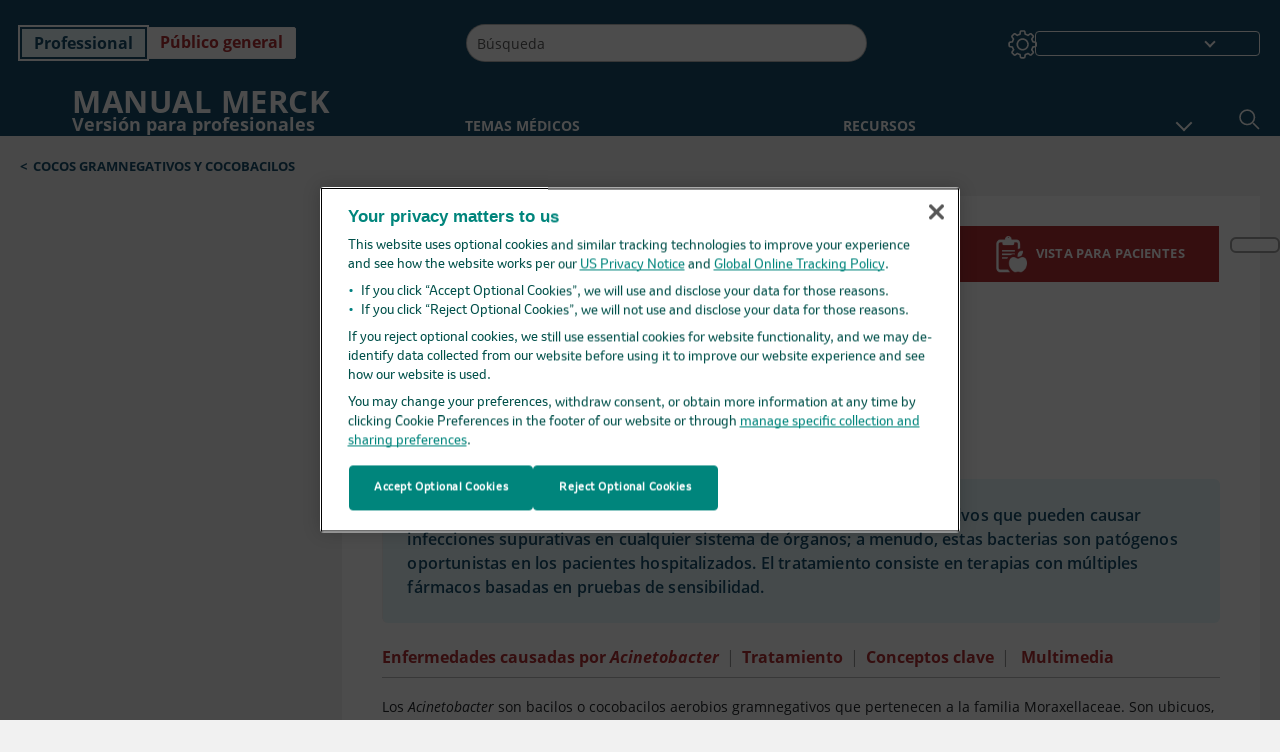

--- FILE ---
content_type: text/html; charset=utf-8
request_url: https://www.merckmanuals.com/es-us/professional/enfermedades-infecciosas/cocos-gramnegativos-y-cocobacilos/infecciones-por-acinetobacter?ruleredirectid=759
body_size: 57720
content:
<!DOCTYPE html><html dir="ltr" lang="es-us"><head><script id="gtm-placeholder"></script><link rel="icon" href="/professional/_next/static/media/favicon.f7343459.ico"/><link rel="preconnect" href="https://edge.sitecorecloud.io"/><meta name="viewport" content="width=device-width, height=device-height, initial-scale=1, minimum-scale=1, maximum-scale=5, user-scalable=1"/><link href="https://cdn.cookielaw.org" rel="preconnect"/><link href="https://geolocation.onetrust.com" rel="preconnect"/><link href="https://cdn.cookielaw.org/scripttemplates/otSDKStub.js" rel="preload" as="script"/><script defer="" src="https://cdn.cookielaw.org/scripttemplates/otSDKStub.js" data-domain-script="cdf719dd-b370-4246-9b13-840b56be970d"></script><script id="one-trust">function OptanonWrapper() { }</script><link rel="preload" href="/Fonts/OpenSans/OpenSans-700-Bold.woff2" as="font" type="font/woff2" crossorigin="anonymous"/><link rel="preload" href="/Fonts/OpenSans/OpenSans-700-Bold-Italic.woff2" as="font" type="font/woff2" crossorigin="anonymous"/><link rel="preload" href="/Fonts/OpenSans/OpenSans-400-Regular.woff2" as="font" type="font/woff2" crossorigin="anonymous"/><link rel="preload" href="/Fonts/OpenSans/OpenSans-400-Regular-Italic.woff2" as="font" type="font/woff2" crossorigin="anonymous"/><link rel="preload" href="/Fonts/OpenSans/OpenSans-300-Light.woff2" as="font" type="font/woff2" crossorigin="anonymous"/><link rel="preload" href="/Fonts/OpenSans/OpenSans-600-SemiBold.woff2" as="font" type="font/woff2" crossorigin="anonymous"/><link rel="preload" href="/Fonts/OpenSans/OpenSans-600-SemiBold-Italic.woff2" as="font" type="font/woff2" crossorigin="anonymous"/><link rel="preload" as="image" imageSrcSet="/professional/_next/static/media/home-icon.2ae865eb.svg?w=32 1x, /professional/_next/static/media/home-icon.2ae865eb.svg?w=48 2x"/><script type="application/ld+json">{
	"@context": "https://schema.org",
	"@type": "BreadcrumbList",
	"itemListElement": [
		{
			"@type": "ListItem",
			"item": {
				"@type": "Thing",
				"@id": "https://www.merckmanuals.com/es-us/professional",
				"name": "PROFESIONAL"
			},
			"position": 1
		},
		{
			"@type": "ListItem",
			"item": {
				"@type": "Thing",
				"@id": "https://www.merckmanuals.com/es-us/professional/enfermedades-infecciosas",
				"name": "Enfermedades infecciosas"
			},
			"position": 2
		},
		{
			"@type": "ListItem",
			"item": {
				"@type": "Thing",
				"@id": "https://www.merckmanuals.com/es-us/professional/enfermedades-infecciosas/cocos-gramnegativos-y-cocobacilos",
				"name": "Cocos gramnegativos y cocobacilos"
			},
			"position": 3
		},
		{
			"@type": "ListItem",
			"item": {
				"@type": "Thing",
				"@id": "https://www.merckmanuals.com/es-us/professional/enfermedades-infecciosas/cocos-gramnegativos-y-cocobacilos/infecciones-por-acinetobacter",
				"name": "Infecciones por Acinetobacter"
			},
			"position": 4
		}
	]
}</script><link rel="canonical" href="https://www.merckmanuals.com/es-us/professional/enfermedades-infecciosas/cocos-gramnegativos-y-cocobacilos/infecciones-por-acinetobacter"/><link rel="alternate" hrefLang="x-default" href="https://www.msdmanuals.com/professional/infectious-diseases/gram-negative-cocci-and-coccobacilli/acinetobacter-infections"/><meta charSet="utf-8"/><meta http-equiv="X-UA-Compatible" content="IE=edge,chrome=1"/><meta lang="es-US"/><meta http-equiv="content-type" content="text/html; charset=utf-8"/><meta http-equiv="content-language" content="es-US"/><meta name="description" content="Infecciones por &lt;i &gt;Acinetobacter&lt;/i&gt; - Etiología, fisiopatología, síntomas, signos, diagnóstico y pronóstico de los Manuales Merck, versión para profesionales."/><meta itemProp="name" content="Infecciones por Acinetobacter - Enfermedades infecciosas - Manual Merck versión para profesionales"/><meta name="edition" content="Professional"/><meta itemProp="image" content="https://edge.sitecorecloud.io/mmanual-ssq1ci05/media/manual/seo/promotional_share_msd.jpg"/><meta name="twitter:title" content="Infecciones por Acinetobacter - Enfermedades infecciosas - Manual Merck versión para profesionales"/><meta name="twitter:card" content="summary_large_image"/><meta name="twitter:description" content="Infecciones por &lt;i &gt;Acinetobacter&lt;/i&gt; - Etiología, fisiopatología, síntomas, signos, diagnóstico y pronóstico de los Manuales Merck, versión para profesionales."/><meta name="twitter:image" content="https://edge.sitecorecloud.io/mmanual-ssq1ci05/media/manual/seo/promotional_share_msd.jpg"/><meta property="og:site_name" content="Manual Merck versión para profesionales"/><meta property="og:title" content="Infecciones por Acinetobacter - Enfermedades infecciosas - Manual Merck versión para profesionales"/><meta property="og:type" content="article"/><meta property="og:url" content="https://www.merckmanuals.com/es-us/professional/enfermedades-infecciosas/cocos-gramnegativos-y-cocobacilos/infecciones-por-acinetobacter"/><meta property="og:image" content="https://edge.sitecorecloud.io/mmanual-ssq1ci05/media/manual/seo/promotional_share_msd.jpg"/><meta property="og:image:alt" content="Promotional Share msd"/><meta property="og:image:width" content="1200"/><meta property="og:image:height" content="630"/><meta name="twitter:site" content="@MerckManualPro"/><meta name="VasontID" content="v1008414_es"/><meta name="topicsublinks" content="Enfermedades-causadas-por-Acinetobacter_v1008427_es, Tratamiento_v1008495_es, Conceptos-clave_v11597268_es"/><meta property="og:author" content="BUSH.LARRY"/><meta name="ICD-9" content="MM476"/><meta name="ICD-9CM" content="MM476"/><meta name="ICD-10" content=""/><meta name="ICD-10CM" content=""/><meta name="ICD-11" content=""/><meta name="LOINC" content=""/><meta name="SNOMED-CT" content=""/><meta name="MeSH" content=""/><meta name="RxNorm" content=""/><meta name="keywords" content="AB, Bacilos gram negativos,AB-RMF,Acinetobacter baumannii resistente a múltiples fármacos,Acinetobacter baumannii resistente a múltiples antibióticos"/><title>Infecciones por Acinetobacter - Enfermedades infecciosas - Manual Merck versión para profesionales</title><script type="application/ld+json">{
	"@context": "https://schema.org",
	"@type": "Organization",
	"name": "Manuales Merck",
	"description": "Ofrecido a través de Merck & Co, Inc., Rahway, NJ, Estados Unidos (conocido como MSD fuera de los Estados Unidos y Canadá) nos dedicamos a utilizar el poder de la ciencia de vanguardia para salvar y mejorar vidas en todo el mundo. Conozca más información sobre los Manuales MSD y sobre nuestro compromiso con Global Medical Knowledge",
	"sameAs": [
		""
	],
	"url": "https://www.merckmanuals.com/es-us",
	"logo": "https://www.merckmanuals.com/_next/image?url=https://edge.sitecorecloud.io/mmanual-ssq1ci05/media/manual/brand-logos/mm_logo.svg&w=64&q=75"
}</script><script type="application/ld+json">{
	"@context": "https://schema.org",
	"@type": "WebSite",
	"name": "Manual Merck versión para profesionales",
	"alternateName": "Manuales Merck",
	"potentialAction": {
		"@type": "SearchAction",
		"target": "https://www.merckmanuals.com/es-us/professional/searchresults?query={search_term}",
		"query-input": "required name=search_term"
	},
	"url": "https://www.merckmanuals.com/es-us/professional"
}</script><script type="application/ld+json">{
	"@context": "https://schema.org",
	"@type": "MedicalWebPage",
	"potentialAction": {
		"@type": "SearchAction",
		"target": "https://www.merckmanuals.com/es-us/professional/searchresults?query={search_term}",
		"query-input": "required name=search_term"
	},
	"about": {
		"@type": "MedicalCondition",
		"name": "Infecciones por <i >Acinetobacter</i>",
		"alternateName": [
			""
		],
		"url": "https://www.merckmanuals.com/es-us/professional/enfermedades-infecciosas/cocos-gramnegativos-y-cocobacilos/infecciones-por-acinetobacter"
	},
	"audience": {
		"@type": "Audience",
		"name": [
			"http://schema.org/Clinician",
			"http://schema.org/MedicalResearcher"
		]
	},
	"author": [
		{
			"@type": "Person",
			"name": "Larry M. Bush",
			"url": "https://www.merckmanuals.com/es-us/professional/authors/bush-larry"
		},
		{
			"@type": "Person",
			"name": "Maria T. Vazquez-Pertejo",
			"url": "https://www.merckmanuals.com/es-us/professional/authors/vazquez-pertejo-maria"
		}
	],
	"reviewedBy": [
		{
			"@type": "Person",
			"name": "Brenda L. Tesini",
			"url": "https://www.merckmanuals.com/es-us/professional/authors/tesini-brenda"
		}
	],
	"dateModified": "2024-07-12",
	"datePublished": "2024-07-02",
	"headline": "Infecciones por <i >Acinetobacter</i>",
	"publisher": {
		"@type": "Organization",
		"@id": "https://www.merckmanuals.com/es-us",
		"name": "Manuales Merck"
	},
	"mainContentOfPage": [
		{
			"@type": "WebPageElement",
			"name": "Referencias generales"
		},
		{
			"@type": "WebPageElement",
			"name": "Enfermedades causadas por <i> Acinetobacter</i>"
		},
		{
			"@type": "WebPageElement",
			"name": "Tratamiento"
		},
		{
			"@type": "WebPageElement",
			"name": "Conceptos clave"
		}
	],
	"citation": [
		"https://www.ncbi.nlm.nih.gov/pmc/articles/PMC5217799/",
		"https://www.ncbi.nlm.nih.gov/pmc/articles/PMC7227449/",
		"https://www.ncbi.nlm.nih.gov/pmc/articles/PMC8514811/",
		"https://pubmed.ncbi.nlm.nih.gov/37463564/"
	],
	"speakable": {
		"@type": "SpeakableSpecification",
		"xPath": [
			"/html/head/title",
			"//span[@data-testid='topicDefinition']/span[@data-testid='topicText'] | //span[@data-testid='topicDefinition']/span[@data-testid='onlySchema']"
		],
		"cssSelector": [
			"section[class*='showKeyPoints'] > div[data-testid='fheadbody']"
		]
	},
	"relatedLink": [
		"https://www.merckmanuals.com/es-us/hogar/SearchResults?query=Infecciones+por+Acinetobacter&icd9=MM476"
	]
}</script><link href="https://www.googletagmanager.com" rel="preconnect" as="script"/><meta name="next-head-count" content="60"/><script id="sitecore-context-item" data-nscript="beforeInteractive">
        /* 
          MManual.Foundation.Context.Item.SitecoreId = 20481652-2504-4efa-82e5-a210c8d6d98c;
          MManual.Foundation.Context.Item.MediaId = ;
          MManual.Foundation.Context.Item.VasontId = v1008414_es;
          MManual.Foundation.Context.Item.TemplateId = 73dbb82-229f-4e70-80c4-fa727945cfc;
        */
      </script><link rel="preload" href="/professional/_next/static/css/4e042d4ed5e7e86c.css" as="style"/><link rel="stylesheet" href="/professional/_next/static/css/4e042d4ed5e7e86c.css" data-n-g=""/><link rel="preload" href="/professional/_next/static/css/5bb82a8a1060d89f.css" as="style"/><link rel="stylesheet" href="/professional/_next/static/css/5bb82a8a1060d89f.css" data-n-p=""/><link rel="preload" href="/professional/_next/static/css/2a76c80a7ab0de5c.css" as="style"/><link rel="stylesheet" href="/professional/_next/static/css/2a76c80a7ab0de5c.css" data-n-p=""/><link rel="preload" href="/professional/_next/static/css/2eac7f91b7cb5783.css" as="style"/><link rel="stylesheet" href="/professional/_next/static/css/2eac7f91b7cb5783.css" data-n-p=""/><link rel="preload" href="/professional/_next/static/css/0780cf7f3461d38c.css" as="style"/><link rel="stylesheet" href="/professional/_next/static/css/0780cf7f3461d38c.css" data-n-p=""/><link rel="preload" href="/professional/_next/static/css/d7168752d5f55699.css" as="style"/><link rel="stylesheet" href="/professional/_next/static/css/d7168752d5f55699.css" data-n-p=""/><link rel="preload" href="/professional/_next/static/css/9d835f4d65ec8964.css" as="style"/><link rel="stylesheet" href="/professional/_next/static/css/9d835f4d65ec8964.css" data-n-p=""/><link rel="preload" href="/professional/_next/static/css/107925a3c09ecaca.css" as="style"/><link rel="stylesheet" href="/professional/_next/static/css/107925a3c09ecaca.css" data-n-p=""/><link rel="preload" href="/professional/_next/static/css/553945d72529feef.css" as="style"/><link rel="stylesheet" href="/professional/_next/static/css/553945d72529feef.css" data-n-p=""/><link rel="preload" href="/professional/_next/static/css/17bf8677370219d4.css" as="style"/><link rel="stylesheet" href="/professional/_next/static/css/17bf8677370219d4.css" data-n-p=""/><link rel="preload" href="/professional/_next/static/css/9b410e27c931c5bf.css" as="style"/><link rel="stylesheet" href="/professional/_next/static/css/9b410e27c931c5bf.css" data-n-p=""/><link rel="preload" href="/professional/_next/static/css/279800abd9fe6979.css" as="style"/><link rel="stylesheet" href="/professional/_next/static/css/279800abd9fe6979.css" data-n-p=""/><link rel="preload" href="/professional/_next/static/css/67e2c60536b40715.css" as="style"/><link rel="stylesheet" href="/professional/_next/static/css/67e2c60536b40715.css" data-n-p=""/><link rel="preload" href="/professional/_next/static/css/1f719f082c381136.css" as="style"/><link rel="stylesheet" href="/professional/_next/static/css/1f719f082c381136.css" data-n-p=""/><link rel="preload" href="/professional/_next/static/css/57fc60711cddfa53.css" as="style"/><link rel="stylesheet" href="/professional/_next/static/css/57fc60711cddfa53.css" data-n-p=""/><noscript data-n-css=""></noscript><script defer="" nomodule="" src="/professional/_next/static/chunks/polyfills-c67a75d1b6f99dc8.js"></script><script src="/professional/_next/static/chunks/webpack-daacc2c1b02b0934.js" defer=""></script><script src="/professional/_next/static/chunks/framework-67b80232d4e18f31.js" defer=""></script><script src="/professional/_next/static/chunks/main-f5ddde0b48c201c1.js" defer=""></script><script src="/professional/_next/static/chunks/pages/_app-b40df9224c95275c.js" defer=""></script><script src="/professional/_next/static/chunks/stickyRightToolbar-5f16677e89056503.js" defer=""></script><script src="/professional/_next/static/chunks/LayoutBundle-6aacc32b390fe037.js" defer=""></script><script src="/professional/_next/static/chunks/FooterBundle-202eec7a2d7dcdb2.js" defer=""></script><script src="/professional/_next/static/chunks/topicLinkBundle-eaaed75ab7e0d396.js" defer=""></script><script src="/professional/_next/static/chunks/languageSwitcher-79577bf18b3ab714.js" defer=""></script><script src="/professional/_next/static/chunks/ExternalResourceListBundle-e38da91be704a017.js" defer=""></script><script src="/professional/_next/static/chunks/bootstrap-9314c97223051a4c.js" defer=""></script><script src="/professional/_next/static/chunks/sitecorejss-a1f8646b6472998d.js" defer=""></script><script src="/professional/_next/static/chunks/colorConvert-77d64a08acd7d12c.js" defer=""></script><script src="/professional/_next/static/chunks/CanonicalBundle-a97ae7e55b7a3deb.js" defer=""></script><script src="/professional/_next/static/chunks/sitecorejssnextjs-f56c2a916a19a867.js" defer=""></script><script src="/professional/_next/static/chunks/axios-76e6c50fe528f674.js" defer=""></script><script src="/professional/_next/static/chunks/objectInspect-845c4342e6f7192a.js" defer=""></script><script src="/professional/_next/static/chunks/searchStaxServiceBundle-fd790274982b27e8.js" defer=""></script><script src="/professional/_next/static/chunks/SeoBundle-df64ccc4122b8e87.js" defer=""></script><script src="/professional/_next/static/chunks/popperjs-cc694188f22355e0.js" defer=""></script><script src="/professional/_next/static/chunks/TextToSpeech-3bf96b5ac5ba805a.js" defer=""></script><script src="/professional/_next/static/chunks/reactautocomplete-24bdc5b7b5302522.js" defer=""></script><script src="/professional/_next/static/chunks/ResourceListBundle-fa4968099d05ccad.js" defer=""></script><script src="/professional/_next/static/chunks/SectionBundle-5e179bbb482166b7.js" defer=""></script><script src="/professional/_next/static/chunks/TopicTable-1db94a993be75b92.js" defer=""></script><script src="/professional/_next/static/chunks/topicResBundle-d2b92163ba528d45.js" defer=""></script><script src="/professional/_next/static/chunks/topicMediaBundle-0cf945a3a1f3e9a1.js" defer=""></script><script src="/professional/_next/static/chunks/topicBundle-507f97789e999b84.js" defer=""></script><script src="/professional/_next/static/chunks/067cdb3c-7b198cd2b03d8a66.js" defer=""></script><script src="/professional/_next/static/chunks/4680-87e52bc618d785c5.js" defer=""></script><script src="/professional/_next/static/chunks/8902-be290b0f92d082c1.js" defer=""></script><script src="/professional/_next/static/chunks/5942-5fda5034d526afed.js" defer=""></script><script src="/professional/_next/static/chunks/4483-cdb04abfe1f32b96.js" defer=""></script><script src="/professional/_next/static/chunks/1201-d260c2b0052ef4e9.js" defer=""></script><script src="/professional/_next/static/chunks/8199-36556c6c77b99e96.js" defer=""></script><script src="/professional/_next/static/chunks/6334-4dba7f68a50ca484.js" defer=""></script><script src="/professional/_next/static/chunks/pages/%5Bsite%5D/%5Bsection%5D/%5Bchapter%5D/%5Btopic%5D-47b70c3ea467398e.js" defer=""></script><script src="/professional/_next/static/wvU5LB1Ykh0-QtTbjpfvN/_buildManifest.js" defer=""></script><script src="/professional/_next/static/wvU5LB1Ykh0-QtTbjpfvN/_ssgManifest.js" defer=""></script></head><body><div data-nosnippet="true" style="display:none" aria-hidden="true"><a rel="nofollow" href="/n3wbr@nds">honeypot link</a></div><div id="__next"><div class="professional font-size-1 light false undefined"><div class="headerHat headerHatBackgroundLight "></div><div class=" layoutContainer false "><header><div dir="ltr" id="topHeader" class="Header_header__5x_ys undefined headerbackground 
            header1
             "><div id="hideOnScroll" class="Header_topHeader__fHIIn container-fluid "><div class="Header_skipToMainContentContainer__miRvo"><a tabindex="0" class="
        SkipToMainContent_skipToContentContainer__1ryB1       
        SkipToMainContent_toggleOverlayLtr___MqbC
        false
        " data-testid="SkipToMainContent" href="/es-us/professional/enfermedades-infecciosas/cocos-gramnegativos-y-cocobacilos/infecciones-por-acinetobacter#mainContainer"><span data-testid="SkipToMainContentText" class="SkipToMainContent_skipToMainContent__GBRhF">skip to main content</span></a></div><div class="Header_content__M3BtN Header_header__5x_ys
              undefined
              "><div class="Header_editionSwitcher__dNt96"><div dir="ltr" class="EditionSwitcher_editionSwticher__Rpz8K" data-testid="editionText" role="link"><div tabindex="-1" role="group" class="btn-group"><input class="btn-check" name="radio" type="radio" autoComplete="off" id="radio-0" checked="" value="1"/><label tabindex="0" data-id="[object Object]" data-testid="prof" for="radio-0" class="EditionSwitcher_toggleStyle__LhKkV EditionSwitcher_profButton__ioV1h false EditionSwitcher_profButtonActive__31mnC false btn btn-light">Professional</label><input class="btn-check" name="radio" type="radio" autoComplete="off" id="radio-1" value="2"/><label tabindex="0" data-id="[object Object]" data-testid="home" for="radio-1" class="EditionSwitcher_toggleStyle__LhKkV false EditionSwitcher_homeButton__kBnKn false false btn btn-light">Público general</label></div><span class="EditionSwitcher_visuallyHidden__CEXey" aria-live="polite"></span></div></div><div class="Header_mainSearch__DWB07"><div dir="ltr" class="MainSearch_mainSearch__78d49 undefined undefined 
        undefined
         MainSearch_fontSize1__ONPWo MainSearch_lightTheme__OYpUw " data-testid="mainsearch"><div class="MainSearch_mainSearchAutocom__32NeF MainSearch_headerSearch__AfSQK undefined undefined 
          undefined undefined MainSearch_noSuggestionOverlay__v3DDo "><div style="display:inline-block"><input placeholder="Búsqueda" id="search-autocomplete" role="combobox" aria-autocomplete="list" aria-expanded="false" autoComplete="off" value=""/></div><button type="button" aria-label="" data-testid="search-btn" class="MainSearch_search__N1Xe2 btn btn-light"><span style="box-sizing:border-box;display:inline-block;overflow:hidden;width:initial;height:initial;background:none;opacity:1;border:0;margin:0;padding:0;position:relative;max-width:100%"><span style="box-sizing:border-box;display:block;width:initial;height:initial;background:none;opacity:1;border:0;margin:0;padding:0;max-width:100%"><img style="display:block;max-width:100%;width:initial;height:initial;background:none;opacity:1;border:0;margin:0;padding:0" alt="" aria-hidden="true" src="data:image/svg+xml,%3csvg%20xmlns=%27http://www.w3.org/2000/svg%27%20version=%271.1%27%20width=%2721%27%20height=%2721%27/%3e"/></span><img alt="" src="[data-uri]" decoding="async" data-nimg="intrinsic" style="position:absolute;top:0;left:0;bottom:0;right:0;box-sizing:border-box;padding:0;border:none;margin:auto;display:block;width:0;height:0;min-width:100%;max-width:100%;min-height:100%;max-height:100%"/><noscript><img alt="" srcSet="/professional/_next/static/media/icon_search_black.3a2bfc46.png?w=32 1x, /professional/_next/static/media/icon_search_black.3a2bfc46.png?w=48 2x" src="/professional/_next/static/media/icon_search_black.3a2bfc46.png?w=48" decoding="async" data-nimg="intrinsic" style="position:absolute;top:0;left:0;bottom:0;right:0;box-sizing:border-box;padding:0;border:none;margin:auto;display:block;width:0;height:0;min-width:100%;max-width:100%;min-height:100%;max-height:100%" loading="lazy"/></noscript></span></button></div></div></div><div class="Header_selectorContainer__hZCvn"><div dir="ltr" data-testid="settings" class=" Settings_settingsContainer__V0R_P
    Settings_profLight__J__S2
    undefined false"><button class="Settings_settingsBtn__U4f7S Settings_topheaderSettingsBtn__4Q2wT" data-testid="settings-button" aria-expanded="false" aria-label="Settings"><div class="Settings_headerSettingsIcon__FdaCk false"></div></button><span class="Settings_hiddenImage__arexe"></span></div><div class="LanguageSwitcher_langswitcher__ogDFX" data-testid="LanguageSwitcher" id="langswitcher"><div class="LanguageSwitcher_langswitcherDropdown__bf87u" id="langswitcherDropdown" tabindex="0" role="combobox" aria-expanded="false" aria-label=" Seleccionar idioma"><div class="LanguageSwitcher_dropdownHeader__9L8e5" id="stickylanguage"><div aria-hidden="true" class="LanguageSwitcher_selectedLanguage__oQbv9"></div><div dir="ltr" class="LanguageSwitcher_arrowDown__OQQ22" id="stickyarrow"></div></div></div></div></div></div></div></div></header><header dir="ltr" id="bottomHeader" class=" Header_header__5x_ys undefined
         Header_headerBottom__KIW8K
                headerbackground 
                header1
             "><div class="Header_bottomHeader__cxcbn  container-fluid container-padding false false"><div dir="ltr" class=" Logo_headerLogo__5TL4e undefined false"><a href="/es-us/professional" aria-label="Manual Merck Versión para profesionales Logotipo"><span class="Logo_headerLogo__descriptionLogoWrapper__Scd6N"><span style="box-sizing:border-box;display:inline-block;overflow:hidden;width:initial;height:initial;background:none;opacity:1;border:0;margin:0;padding:0;position:relative;max-width:100%"><span style="box-sizing:border-box;display:block;width:initial;height:initial;background:none;opacity:1;border:0;margin:0;padding:0;max-width:100%"><img style="display:block;max-width:100%;width:initial;height:initial;background:none;opacity:1;border:0;margin:0;padding:0" alt="" aria-hidden="true" src="data:image/svg+xml,%3csvg%20xmlns=%27http://www.w3.org/2000/svg%27%20version=%271.1%27%20width=%2752%27%20height=%2752%27/%3e"/></span><img alt="Merck" src="[data-uri]" decoding="async" data-nimg="intrinsic" style="position:absolute;top:0;left:0;bottom:0;right:0;box-sizing:border-box;padding:0;border:none;margin:auto;display:block;width:0;height:0;min-width:100%;max-width:100%;min-height:100%;max-height:100%"/><noscript><img alt="Merck" srcSet="/_next/image?url=https%3A%2F%2Fedge.sitecorecloud.io%2Fmmanual-ssq1ci05%2Fmedia%2Fmanual%2Fbrand-logos%2Fmm_logo.svg%3Fh%3D52%26iar%3D0%26w%3D52&amp;w=64&amp;q=75 1x, /_next/image?url=https%3A%2F%2Fedge.sitecorecloud.io%2Fmmanual-ssq1ci05%2Fmedia%2Fmanual%2Fbrand-logos%2Fmm_logo.svg%3Fh%3D52%26iar%3D0%26w%3D52&amp;w=128&amp;q=75 2x" src="/_next/image?url=https%3A%2F%2Fedge.sitecorecloud.io%2Fmmanual-ssq1ci05%2Fmedia%2Fmanual%2Fbrand-logos%2Fmm_logo.svg%3Fh%3D52%26iar%3D0%26w%3D52&amp;w=128&amp;q=75" decoding="async" data-nimg="intrinsic" style="position:absolute;top:0;left:0;bottom:0;right:0;box-sizing:border-box;padding:0;border:none;margin:auto;display:block;width:0;height:0;min-width:100%;max-width:100%;min-height:100%;max-height:100%" loading="lazy"/></noscript></span></span><span class="Logo_headerLogo__descriptionText__mbhQ_"><span class="Logo_headerLogo__descriptionCompany__l_kk7">Manual Merck</span><span class="Logo_headerLogo__descriptionVersion__iHdbH false">Versión para profesionales</span></span></a></div><div dir="ltr" class=" container Navigation_navigation__JZWDx 
   
    false" data-testid="navigation"><div><nav dir="ltr" data-testid="hamburgerMenu" class="HamburgerNavigation_hamburger__p2TcM      
      false
       navbar navbar-expand-xxs navbar-light"><div class="HamburgerNavigation_toggleContainer__FgLgJ container"><button type="button" aria-label="Toggle navigation" class="navbar-toggler collapsed"><span class="navbar-toggler-icon"></span></button></div></nav></div><div><nav id="navBar" class="Navigation_navigationBar__zIC4y Navigation_hideNavBar__WbmJC navbar navbar-expand navbar-light"><div class="Navigation_navigationContainer__9wPbA container"><div class="Navigation_navigationList__SCoXD navbar-nav"><a id="95830bf1-e92f-4ccb-8e4a-fd69a5a0350f" href="/es-us/professional" role="link" data-rr-ui-event-key="/es-us/professional" class="Navigation_navigationListItems__Hb5U6
            false
            false
            Navigation_homeIconSize__F2d8y
           nav-link"><span dir="ltr" class="Navigation_homeIcon__XXCrB"></span></a><a id="0497758a-ff6d-4a91-a549-b49e8c5956cb" href="/es-us/professional/health-topics" role="link" data-rr-ui-event-key="/es-us/professional/health-topics" class="Navigation_navigationListItems__Hb5U6
            false
            false
            false
           nav-link">TEMAS MÉDICOS</a><a id="d9f1833e-6aec-4839-8ba8-cefa4c48b95b" href="/es-us/professional/resource" role="link" data-rr-ui-event-key="/es-us/professional/resource" class="Navigation_navigationListItems__Hb5U6
            false
            false
            false
           nav-link">RECURSOS</a><a id="f506b2cd-01c6-4dbd-8654-ea711f174e7b" href="/es-us/professional/pages-with-widgets/noticias-y-comentarios" role="link" data-rr-ui-event-key="/es-us/professional/pages-with-widgets/noticias-y-comentarios" class="Navigation_navigationListItems__Hb5U6
            false
            false
            false
           nav-link">COMENTARIO</a><a id="d062a83b-b801-43ac-a3df-f92bd2ccad1c" href="/es-us/professional/pages-with-widgets/procedimiento-y-examen-videos" role="link" data-rr-ui-event-key="/es-us/professional/pages-with-widgets/procedimiento-y-examen-videos" class="Navigation_navigationListItems__Hb5U6
            false
            false
            false
           nav-link">PROCEDIMIENTOS Y EXÁMENES</a><a id="866226ac-5210-48b9-a458-019cca3ed2ab" href="/es-us/professional/pages-with-widgets/cuestionarios" role="link" data-rr-ui-event-key="/es-us/professional/pages-with-widgets/cuestionarios" class="Navigation_navigationListItems__Hb5U6
            false
            false
            false
           nav-link">CUESTIONARIOS</a><a id="450da96c-03af-4114-83d3-3c9628ff6bf8" href="/es-us/professional/resourcespages/about-the-manuals" role="link" data-rr-ui-event-key="/es-us/professional/resourcespages/about-the-manuals" class="Navigation_navigationListItems__Hb5U6
            false
            false
            false
           nav-link">ACERCA DE</a></div></div></nav><nav class="Navigation_navigationBar__zIC4y
                  false
                   navbar navbar-expand navbar-light"><div id="navbar-item" class="Navigation_navigationContainer__9wPbA container"><div class="Navigation_navigationList__SCoXD navbar-nav"><a href="/es-us/professional" role="link" data-rr-ui-event-key="/es-us/professional" class="Navigation_navigationListItems__Hb5U6
                  false
                  false
                  Navigation_homeIconSize__F2d8y
                   nav-link"><span dir="ltr" class="
                          Navigation_homeIcon__XXCrB Navigation_homeIcon__XXCrB
                        "><span style="box-sizing:border-box;display:inline-block;overflow:hidden;width:initial;height:initial;background:none;opacity:1;border:0;margin:0;padding:0;position:relative;max-width:100%"><span style="box-sizing:border-box;display:block;width:initial;height:initial;background:none;opacity:1;border:0;margin:0;padding:0;max-width:100%"><img style="display:block;max-width:100%;width:initial;height:initial;background:none;opacity:1;border:0;margin:0;padding:0" alt="" aria-hidden="true" src="data:image/svg+xml,%3csvg%20xmlns=%27http://www.w3.org/2000/svg%27%20version=%271.1%27%20width=%2720%27%20height=%2720%27/%3e"/></span><img alt="home" srcSet="/professional/_next/static/media/home-icon.2ae865eb.svg?w=32 1x, /professional/_next/static/media/home-icon.2ae865eb.svg?w=48 2x" src="/professional/_next/static/media/home-icon.2ae865eb.svg?w=48" decoding="async" data-nimg="intrinsic" style="position:absolute;top:0;left:0;bottom:0;right:0;box-sizing:border-box;padding:0;border:none;margin:auto;display:block;width:0;height:0;min-width:100%;max-width:100%;min-height:100%;max-height:100%"/></span></span></a><a href="/es-us/professional/health-topics" role="link" data-rr-ui-event-key="/es-us/professional/health-topics" class="Navigation_navigationListItems__Hb5U6
                  false
                  false
                  false
                   nav-link">TEMAS MÉDICOS</a><a href="/es-us/professional/resource" role="link" data-rr-ui-event-key="/es-us/professional/resource" class="Navigation_navigationListItems__Hb5U6
                  false
                  false
                  false
                   nav-link">RECURSOS</a><div dir="ltr" class="Navigation_navigationDropdown__UnDU_ nav-item dropdown"><a id="navigation-dropdown" aria-expanded="false" role="button" class="dropdown-toggle nav-link" tabindex="0" href="#"> </a></div></div></div></nav></div></div><div class=" Header_bottomRightHeader__JVT6Q"><div><div tabindex="0" dir="ltr" aria-label="Búsqueda" class="Search_headerSearchIcon__TN4QW false" role="button"><span style="box-sizing:border-box;display:inline-block;overflow:hidden;width:initial;height:initial;background:none;opacity:1;border:0;margin:0;padding:0;position:relative;max-width:100%"><span style="box-sizing:border-box;display:block;width:initial;height:initial;background:none;opacity:1;border:0;margin:0;padding:0;max-width:100%"><img style="display:block;max-width:100%;width:initial;height:initial;background:none;opacity:1;border:0;margin:0;padding:0" alt="" aria-hidden="true" src="data:image/svg+xml,%3csvg%20xmlns=%27http://www.w3.org/2000/svg%27%20version=%271.1%27%20width=%2721%27%20height=%2721%27/%3e"/></span><img alt="Search icon" srcSet="/professional/_next/static/media/icon_search_white.ab0fbaf1.svg?w=32 1x, /professional/_next/static/media/icon_search_white.ab0fbaf1.svg?w=48 2x" src="/professional/_next/static/media/icon_search_white.ab0fbaf1.svg?w=48" decoding="async" data-nimg="intrinsic" style="position:absolute;top:0;left:0;bottom:0;right:0;box-sizing:border-box;padding:0;border:none;margin:auto;display:block;width:0;height:0;min-width:100%;max-width:100%;min-height:100%;max-height:100%"/></span></div></div></div></div></header><div class="container-fluid breadcrumb"><nav class="false
          false
          " aria-label="breadcrumb"><div class="Breadcrumb_breadcrumbContainer__6G8Wi" data-testid="breadcrumb"><ol class="Breadcrumb_breadcrumbList__lRPWT" data-testid="breadcrumb-listWrap"><li class="Breadcrumb_breadcrumbListItem__aXJ77" data-testid="breadcrumb-navList0"><span class="Breadcrumb_breadcrumbItemSymbol__0oxag">&lt;</span><a class="Breadcrumb_breadcrumbItemLink__zZn2u" data-testid="breadcrumb-navLink0" aria-current="page" href="/es-us/professional/enfermedades-infecciosas/cocos-gramnegativos-y-cocobacilos">Cocos gramnegativos y cocobacilos</a></li></ol></div></nav></div><div class=" StickyRightToolbar_righttoolbarContainer__Q2Nw8  StickyRightToolbar_ltr__KPR49" data-testid="righttoolbar"><div class="StickyRightToolbar_righttoolbarContent__pWj_e"><aside class="StickyRightToolbar_righttoolbarAside__zmP0T"><ul></ul></aside></div></div><main class="container-fluid mainContainerLarge 
              
              
           " dir="ltr" id="mainContainer"><div class="MainContainer_placeholderContainer__3Z_ep"><div id="master-topic-container"><div id="parentcontainer-2048165225044EFA82E5A210C8D6D98C" class="Topic_parentContainer__dywiQ"><div class="false"><div class="Topic_topic__TsM5l" data-testid="Topic"><div data-testid="test-container" class="Topic_topicContainerLeft__IXHNW false 
        falsefalse" style="max-height:calc(100vh - 190px);top:4px"></div><div class="Topic_topicContainerRight__1T_vb false false"><div id="container-2048165225044EFA82E5A210C8D6D98C" class="Topic_topicContainer__l5Ziu"><div class="TopicHead_tablebox__cell__b_Wxm undefined false false undefined"><div class="topic__headings"><span itemProp="code" itemscope="" itemType="http://schema.org/MedicalCode"><meta itemProp="code" content="MM476"/><meta itemProp="codingSystem" content="ICD9"/></span></div><div class="TopicHead_topic__header__container__sJqaX TopicHead_headerContainerMediaNone__s8aMz"><div class="TopicHead_topic__authors__UUjjY TopicHead_topic__authors__container__Aiuqq"><h1 class="readable downloadContent TopicHead_topicHeaderTittle__miyQz TopicHead_topicTitleAlignment__8m22f undefined" id="topicHeaderTitle" data-tts-exclude-children="true"><span class="TopicHead_content__pY_ed">Infecciones por <i >Acinetobacter</i></span></h1><span class="TopicHelperIcons_topicHelperIconsContainer__xV8v1 " data-testid="topic-helper-icons-container" id="helper-icons-container"><div class="TopicHelperIcons_topicHelperIcons__XhwWn" data-testid="topic-helper-icons"><button aria-label="Find in Topic" class="TopicHelperIcons_findInTopicButton__1Il7E" data-testid="findInTopicButton"><!--$!--><template data-dgst="DYNAMIC_SERVER_USAGE"></template><!--/$--></button><button class="TopicHelperIcons_textToSpeechButton__GBWCk" aria-label="Text to Speech" data-testid="textToSpeechButton"><!--$!--><template data-dgst="DYNAMIC_SERVER_USAGE"></template><!--/$--></button></div></span><div class="TopicHead_topic__authors_main_cont__FaJd_"><div class="TopicHead_topic__authors__description__5Dot3"><span>Por</span><span class="TopicHead_authorName__Tz94S"><a href="/es-us/professional/authors/bush-larry" class="TopicHead_authorsName__b8kOx undefined">Larry M. Bush</a>, <!-- -->MD, FACP<!-- -->, <span class="TopicHead_authorAffiliation__8Aky4">Charles E. Schmidt College of Medicine, Florida Atlantic University;</span></span></div><div class="TopicHead_topic__authors__description__5Dot3"><a href="/es-us/professional/authors/vazquez-pertejo-maria" class="TopicHead_authorsName__b8kOx undefined">Maria T. Vazquez-Pertejo</a>, <!-- -->MD, FACP<!-- -->, <span class="TopicHead_authorAffiliation__8Aky4">Wellington Regional Medical Center</span></div><div class="TopicHead_topic__authors__description__5Dot3"><span>Reviewed By</span><span class="TopicHead_authorName__Tz94S"><a href="/es-us/professional/authors/tesini-brenda" class="TopicHead_authorsName__b8kOx undefined">Brenda L. Tesini</a>, <!-- -->MD<!-- -->, <span class="TopicHead_authorAffiliation__8Aky4">University of Rochester School of Medicine and Dentistry</span></span></div><div class="TopicHead_topic__revision__iWf71 false false"><div>Revisado/Modificado <span class="downloadContent"><span class="TopicHead_onlydownload__SllX5">Modificado </span>jul 2024</span></div></div><span class="TopicHead_onlydownload__SllX5 downloadContent">v1008414_es</span></div></div><div class="TopicHead_rightBlockContainer___QNPn"><div tabindex="0" class="undefined TopicHead_patient_education__jSfy3 undefined" aria-label="Vista para pacientes" role="link"><div class="TopicHead_patient_edu_container__LVfOZ"><div class="TopicHead_patient_edu_icon__nTB9f"></div><div class="TopicHead_patient_edu_text__XmmLH">Vista para pacientes</div></div></div></div></div></div><div class="readable downloadContent TopicPara_topicPara__U9gFm para"><p class="TopicPara_topic_explanation__0yzsi themeLight TopicPara_topicDefinition__I_NB2 undefined" data-testid="topicDefinition"><span data-testid="topicText" class="TopicPara_topicText__CUB0d">Las especies del género </span><i data-testid="topicMicroorganism"><span data-testid="topicText" class="TopicPara_topicText__CUB0d">Acinetobacter</span></i><span data-testid="topicText" class="TopicPara_topicText__CUB0d"> son microorganismos gramnegativos que pueden causar infecciones supurativas en cualquier sistema de órganos; a menudo, estas bacterias son patógenos oportunistas en los pacientes hospitalizados. El tratamiento consiste en terapias con múltiples fármacos basadas en pruebas de sensibilidad.</span></p></div><div class="TopicSubNavigation_topicSubNavigation__sVYO_ 
    false
    false  false" data-testid="Topic-subnavigation"><ul class="TopicSubNavigation_topicSubNavList__n0bqF"><li class="TopicSubNavigation_topicSubNavListItem__IusSt "><a href="#Enfermedades-causadas-por-Acinetobacter_v1008427_es" class="TopicSubNavigation_topicSubNavListItemLink__HHkSo">Enfermedades causadas por <i> Acinetobacter</i></a><span class="TopicSubNavigation_topicSubNavListItemLinkSeparator__SAHUd" aria-hidden="true">|</span></li><li class="TopicSubNavigation_topicSubNavListItem__IusSt "><a href="#Tratamiento_v1008495_es" class="TopicSubNavigation_topicSubNavListItemLink__HHkSo">Tratamiento</a><span class="TopicSubNavigation_topicSubNavListItemLinkSeparator__SAHUd" aria-hidden="true">|</span></li><li class="TopicSubNavigation_topicSubNavListItem__IusSt "><a href="#Conceptos-clave_v11597268_es" class="TopicSubNavigation_topicSubNavListItemLink__HHkSo">Conceptos clave</a><span class="TopicSubNavigation_topicSubNavListItemLinkSeparator__SAHUd" aria-hidden="true">|</span></li><li class="TopicSubNavigation_topicSubNavListItem__IusSt"><button class="TopicSubNavigation_topicSubNavListItemLink__HHkSo" tabindex="0" aria-label="Multimedia" role="link"><span class="TopicSubNavigation_topicSubNavMultimediaLink__hS6ry"><!--$!--><template data-dgst="DYNAMIC_SERVER_USAGE"></template><!--/$--></span><span class="TopicSubNavigation_topicSubNavListItemLinkText__Lgf_w">Multimedia</span></button><span class="TopicSubNavigation_topicSubNavListItemLinkSeparator__SAHUd" aria-hidden="true">|</span></li></ul></div><div data-testid="topic-main-content" class="TopicMainContent_content__MEmoN   "><p class=" TopicPara_topicParaWithoutScroll__jyWdr readable 
      downloadContent       
      TopicPara_topicPara__U9gFm para" id="v1008420_es" data-testid="topicPara"></p><p class=" TopicPara_topicParaWithoutScroll__jyWdr readable 
      downloadContent       
      TopicPara_topicPara__U9gFm para" id="v1008423_es" data-testid="topicPara"><span data-testid="topicText" class="TopicPara_topicText__CUB0d">Los </span><i data-testid="topicMicroorganism"><span data-testid="topicText" class="TopicPara_topicText__CUB0d">Acinetobacter</span></i><span data-testid="topicText" class="TopicPara_topicText__CUB0d"> son bacilos o cocobacilos aerobios gramnegativos que pertenecen a la familia Moraxellaceae. Son ubicuos, pueden sobrevivir en superficies secas durante hasta un mes y suelen ser portados en la piel por los trabajadores de la salud, lo que eleva las probabilidades de que los pacientes sean colonizados y de que se contaminen los equipos médicos.</span></p><p class=" TopicPara_topicParaWithoutScroll__jyWdr readable 
      downloadContent       
      TopicPara_topicPara__U9gFm para" id="x000029_es" data-testid="topicPara"><span data-testid="topicText" class="TopicPara_topicText__CUB0d">Hay muchas especies de </span><i data-testid="topicMicroorganism"><span data-testid="topicText" class="TopicPara_topicText__CUB0d">Acinetobacter</span></i><span data-testid="topicText" class="TopicPara_topicText__CUB0d">; todas pueden causar enfermedades en el ser humano, pero el </span><i data-testid="topicMicroorganism"><span data-testid="topicText" class="TopicPara_topicText__CUB0d">Acinetobacter baumannii</span></i><span data-testid="topicText" class="TopicPara_topicText__CUB0d"> es responsable del 80% de las infecciones (</span><span data-testid="topicXlink" role="link"><span><a class="TopicXLink_title__vLmFe professional undefined" href="/es-us/professional/enfermedades-infecciosas/cocos-gramnegativos-y-cocobacilos/infecciones-por-acinetobacter#v49371791_es" data-testid="topic-xlink-anchor"><span data-testid="topicText" class="TopicPara_topicText__CUB0d">1</span></a></span></span><span data-testid="topicText" class="TopicPara_topicText__CUB0d">). La Organización Mundial de la Salud (OMS) y los Centers for Disease Control and Prevention (CDC) clasifican a </span><i data-testid="topicMicroorganism"><span data-testid="topicText" class="TopicPara_topicText__CUB0d">A. baumannii</span></i><span data-testid="topicText" class="TopicPara_topicText__CUB0d"> resistente a carbapenem (CRAB) como patógenos de alta prioridad en su lista de amenazas por resistencia a los antibióticos (</span><span data-testid="topicXlink" role="link"><span><a class="TopicXLink_title__vLmFe professional undefined" href="/es-us/professional/enfermedades-infecciosas/cocos-gramnegativos-y-cocobacilos/infecciones-por-acinetobacter#v49371791_es" data-testid="topic-xlink-anchor"><span data-testid="topicText" class="TopicPara_topicText__CUB0d">2</span></a></span></span><span data-testid="topicText" class="TopicPara_topicText__CUB0d">).</span></p><section id="v49371790_es" class="TopicGHead_topicGHeadSection__JJyGl" data-testid="topicGHead"><span></span><div class=""><h2 class="TopicGHead_headerTag__uzJJM readable downloadContent false"><span></span><span class="TopicGHead_topicGHead__n5NAM"><span id="v49371791_es" class="TopicGHead_topicGHeadTileTopLevelScroll__021Bg">Referencias generales</span></span></h2></div><div><ol class="TopicList_nonBulletedList__r6hU6 undefined" type="a" data-testid="topicollistList"><li data-testid="topicListItem"><p class=" TopicPara_topicParaWithoutScroll__jyWdr readable 
      downloadContent       
      TopicPara_topicPara__U9gFm para" id="v49371794_es" data-testid="topicPara"><span data-testid="topicText" class="TopicPara_topicText__CUB0d">1. </span><a class="TopicLink_topicLink__YSnbp professional undefined" href="https://www.ncbi.nlm.nih.gov/pmc/articles/PMC5217799/" target="" rel="" data-testid="topicLink">Wong D, Nielsen TB, Bonomo RA, et al</a><span data-testid="topicText" class="TopicPara_topicText__CUB0d">. Clinical and pathophysiological overview of </span><i data-testid="TopicItalic"><span data-testid="topicText" class="TopicPara_topicText__CUB0d">Acinetobacter</span></i><span data-testid="topicText" class="TopicPara_topicText__CUB0d"> infections: A century of challenges. </span><i data-testid="TopicItalic"><span data-testid="topicText" class="TopicPara_topicText__CUB0d">Clin Microbiol Rev</span></i><span data-testid="topicText" class="TopicPara_topicText__CUB0d">. 2017;30(1):409–447. doi:10.1128/CMR.00058-16</span></p></li><li data-testid="topicListItem"><p class=" TopicPara_topicParaWithoutScroll__jyWdr readable 
      downloadContent       
      TopicPara_topicPara__U9gFm para" id="x000030_es" data-testid="topicPara"><span data-testid="topicText" class="TopicPara_topicText__CUB0d">2. </span><a class="TopicLink_topicLink__YSnbp professional undefined" href="https://www.ncbi.nlm.nih.gov/pmc/articles/PMC7227449/" target="" rel="" data-testid="topicLink">De Oliveira DMP, Forde BM, Kidd TJ, et al</a><span data-testid="topicText" class="TopicPara_topicText__CUB0d">. Antimicrobial Resistance in ESKAPE Pathogens. </span><i data-testid="TopicItalic"><span data-testid="topicText" class="TopicPara_topicText__CUB0d">Clin Microbiol Rev</span></i><span data-testid="topicText" class="TopicPara_topicText__CUB0d">. 2020;33(3):e00181-19. Published 2020 May 13. doi:10.1128/CMR.00181-19</span></p></li></ol></div></section><span id="enfermedades-causadas-por-" class="TopicFHead_topicFHeadSectionWithoutScroll__115UO" tabindex="-1" aria-hidden="true" data-testid="topicFHeadAnchor"></span><span id="v1008427_es" class="TopicFHead_topicFHeadSectionWithoutScroll__115UO" tabindex="-1" aria-hidden="true" data-testid="topicFHeadAnchor"></span><span id="v1008428_es" class="TopicFHead_topicFHeadSectionWithoutScroll__115UO" tabindex="-1" aria-hidden="true" data-testid="topicFHeadAnchor"></span><section id="Enfermedades-causadas-por-Acinetobacter_v1008427_es" itemProp="" itemscope="" itemType="" class=" professional TopicFHead_topicFHeadSectionIdWithoutScroll__FtdxU" data-testid="topicFHeadSection"><h2 id="Other_v1008428_es" class="TopicFHead_topicFHead__upuEK
          professional sticky-fhead readable downloadContent  undefined" data-testid="topicFHeadHeading"><span class="TopicFHead_topicFHeadTitle__pl6da"><span data-testid="topicText" class="TopicPara_topicText__CUB0d">Enfermedades causadas por </span><i data-testid="topicMicroorganism"><span data-testid="topicText" class="TopicPara_topicText__CUB0d"> Acinetobacter</span></i></span><span class="hidden-span"></span></h2><div class="TopicFHead_fHeadBody__mLB6h" data-testid="fheadbody"><p class=" TopicPara_topicParaWithoutScroll__jyWdr readable 
      downloadContent       
      TopicPara_topicPara__U9gFm para" id="v27729972_es" data-testid="topicPara"><span data-testid="topicText" class="TopicPara_topicText__CUB0d">Las </span><b class="TopicPara_topicBold__gHmyl" data-testid="topicBold"><span data-testid="topicText" class="TopicPara_topicText__CUB0d">manifestaciones m&#225;s comunes</span></b><span data-testid="topicText" class="TopicPara_topicText__CUB0d"> de enfermedad por </span><i data-testid="topicMicroorganism"><span data-testid="topicText" class="TopicPara_topicText__CUB0d">Acinetobacter</span></i><span data-testid="topicText" class="TopicPara_topicText__CUB0d"> son</span></p><ul class="TopicList_topicList__IirPO undefined
            undefined undefined" data-testid="topiclistList"><li data-testid="topicListItem"><p class=" TopicPara_topicParaWithoutScroll__jyWdr readable 
      downloadContent       
      TopicPara_topicPara__U9gFm para" id="v27729976_es" data-testid="topicPara"><span data-testid="topicText" class="TopicPara_topicText__CUB0d">Infecciones respiratorias</span></p></li></ul><p class=" TopicPara_topicParaWithoutScroll__jyWdr readable 
      downloadContent       
      TopicPara_topicPara__U9gFm para" id="v1008430_es" data-testid="topicPara"><span data-testid="topicText" class="TopicPara_topicText__CUB0d">Las infecciones por </span><i data-testid="topicMicroorganism"><span data-testid="topicText" class="TopicPara_topicText__CUB0d">A. baumannii</span></i><span data-testid="topicText" class="TopicPara_topicText__CUB0d"> (AB) afectan de forma característica a personas que están gravemente enfermas y hospitalizadas. Las infecciones adquiridas en la comunidad (sobre todo neumonía) son más frecuentes en climas tropicales. Las tasas de letalidad por caso asociadas con infecciones por AB pueden acercarse al 70% cuando las infecciones se deben a cepas resistentes a los antibióticos (</span><span data-testid="topicXlink" role="link"><span><a class="TopicXLink_title__vLmFe professional undefined" href="/es-us/professional/enfermedades-infecciosas/cocos-gramnegativos-y-cocobacilos/infecciones-por-acinetobacter#76c05be6-958c-41d7-8fec-252bf86515ab_es" data-testid="topic-xlink-anchor"><span data-testid="topicText" class="TopicPara_topicText__CUB0d">1</span></a></span></span><span data-testid="topicText" class="TopicPara_topicText__CUB0d">).</span></p><p class=" TopicPara_topicParaWithoutScroll__jyWdr readable 
      downloadContent       
      TopicPara_topicPara__U9gFm para" id="v27729977_es" data-testid="topicPara"><i data-testid="topicMicroorganism"><span data-testid="topicText" class="TopicPara_topicText__CUB0d">Acinetobacter</span></i><span data-testid="topicText" class="TopicPara_topicText__CUB0d"> puede causar bronquiolitis y traqueobronquitis extrahospitalarias en niños sanos, y traqueobronquitis en adultos inmunocomprometidos. </span><i data-testid="TopicItalic"><span data-testid="topicText" class="TopicPara_topicText__CUB0d">Acinetobacter</span></i><span data-testid="topicText" class="TopicPara_topicText__CUB0d"> coloniza fácilmente los sitios de traqueostomía. Las neumonías intrahospitalarias por </span><i data-testid="topicMicroorganism"><span data-testid="topicText" class="TopicPara_topicText__CUB0d">Acinetobacter</span></i><span data-testid="topicText" class="TopicPara_topicText__CUB0d"> suelen ser multilobulares y complicadas. La bacteriemia secundaria y el shock séptico se asocian con un mal pronóstico.</span></p><p class=" TopicPara_topicParaWithoutScroll__jyWdr readable 
      downloadContent       
      TopicPara_topicPara__U9gFm para" id="v1008438_es" data-testid="topicPara"><span data-testid="topicText" class="TopicPara_topicText__CUB0d">Las especies de </span><i data-testid="topicMicroorganism"><span data-testid="topicText" class="TopicPara_topicText__CUB0d">Acinetobacter</span></i><span data-testid="topicText" class="TopicPara_topicText__CUB0d"> también pueden causar infecciones de heridas y supuradas (p. ej., abscesos) en muchos órganos y aparatos, como los pulmones, el tracto urinario, la piel y los tejidos blandos; puede producirse una bacteriemia.</span></p><p class=" TopicPara_topicParaWithoutScroll__jyWdr readable 
      downloadContent       
      TopicPara_topicPara__U9gFm para" id="v27729980_es" data-testid="topicPara"><span data-testid="topicText" class="TopicPara_topicText__CUB0d">En raras ocasiones, estos microorganismos causan meningitis (en especial después de procedimientos neuroquirúrgicos), celulitis o flebitis en pacientes con catéteres intravenosos; infecciones oculares; endocarditis en válvulas naturales o protésicas; osteomielitis; artritis séptica o abscesos pancreáticos y hepáticos.</span></p><p class=" TopicPara_topicParaWithoutScroll__jyWdr readable 
      downloadContent       
      TopicPara_topicPara__U9gFm para" id="v1008440_es" data-testid="topicPara"><span data-testid="topicText" class="TopicPara_topicText__CUB0d"> Es difícil determinar la importancia del aislamiento de </span><i data-testid="topicMicroorganism"><span data-testid="topicText" class="TopicPara_topicText__CUB0d">Acinetobacter</span></i><span data-testid="topicText" class="TopicPara_topicText__CUB0d"> en muestras clínicas, como las secreciones respiratorias de pacientes intubados o muestras de heridas abiertas, porque a menudo refleja una colonización.</span></p><section id="v1008441_es" class="TopicGHead_topicGHeadSection__JJyGl" data-testid="topicGHead"><span></span><div class=""><h3 id="Other_v1008428_es_v1008442_es" class="TopicGHead_headerTag__uzJJM readable downloadContent false"><span></span><span class="TopicGHead_topicGHead__n5NAM"><span id="v1008442_es" class="TopicGHead_topicGHeadSectionWithScroll__sr7De">Factores de riesgo</span></span></h3></div><div><p class=" TopicPara_topicParaWithoutScroll__jyWdr readable 
      downloadContent       
      TopicPara_topicPara__U9gFm para" id="v1008443_es" data-testid="topicPara"><span data-testid="topicText" class="TopicPara_topicText__CUB0d">Los factores de riesgo para la </span><i data-testid="topicMicroorganism"><span data-testid="topicText" class="TopicPara_topicText__CUB0d">Acinetobacter</span></i><span data-testid="topicText" class="TopicPara_topicText__CUB0d"> infección por dependen del tipo de infección (intrahospitalaria, extrahospitalaria o resistente a múltiples fármacos, véase tabla </span><span data-testid="topicmlink" tabindex="0" role="link"><button class="TopicMlink_title__p_04a professional undefined" role="link"><span data-testid="topicText" class="TopicPara_topicText__CUB0d">Factores de riesgo para la infecci&#243;n por Acinetobacter</span></button></span><span data-testid="topicText" class="TopicPara_topicText__CUB0d">).</span></p><div data-testid="baseillustrative" class="BaseIllustrative_baseIllustrativeWrap__ul_UY professional false false false"><div dir="ltr" class="BaseIllustrative_container__cKwCT BaseIllustrative_tableBackground__6mzGb professional false BaseIllustrative_topicTableSectionWithoutScroll__DtVfj" id="v1008449_es"><div class="BaseIllustrative_tableWrapper__fggU5"><div class="BaseIllustrative_tableHeading__t5UIy"><div class="BaseIllustrative_tableHeadingLabel__ywYW1">Tabla</div></div><div class="BaseIllustrative_tableContentWrapper__6JXUY professional"><div class="BaseIllustrative_tableContent__iYc_w" tabindex="0" role="button" aria-label="Factores de riesgo para la infección por &lt;i &gt;Acinetobacter&lt;/i&gt;" aria-expanded="false"><div class="BaseIllustrative_tableContentTitle__u_9Z4 undefined">Factores de riesgo para la infección por <i >Acinetobacter</i></div></div><div class="BaseIllustrative_imageThumbnail__piv0o"></div></div></div></div><div class="BaseIllustrative_tableInlinePrintWrap__8R0TT undefined"><div class="BaseIllustrative_tableInline__v2nVk BaseIllustrative_tableInlineFull__JZvwI BaseIllustrative_inlinetableWithoutScroll__77O9e" id="v1008449_es"><div class="BaseIllustrative_overflowXAuto__tcCYi"><div class="BaseIllustrative_tableInlineTitle__OygOI">Tabla<!-- --> </div><div class="BaseIllustrative_expandWraper__9beq7"><div data-testid="expandButton" class="ExpandButtonComponent_professional__ISfZP ExpandButtonComponent_expandIcon__hjSiD false"></div></div><div><div class="PopupTable_container__aVMmA undefined undefined professional undefined  professional PopupTable_fontSize1__4kzcd
      false
       undefined popup-table
      " data-testid="popupTable"><div class="PopupTable_content__7KnWs  TablePopupTable_doNotShowInPopup__1Y_VD"><div class="PopupTable_baseTableContainer__iq3gi"><div data-testid="BaseTableView" class="undefined undefined"><div tabindex="-1"><h3 class=" TableHeader_title__khzlk false false
      TableHeader_tableHeaderWithoutScroll__fsJfB
      undefined" id="v1008449_es"><p class=" TopicPara_topicParaWithoutScroll__jyWdr readable 
      downloadContent       
      TopicPara_topicPara__U9gFm para" data-testid="topicPara"><span data-testid="topicText" class="TopicPara_topicText__CUB0d">Factores de riesgo para la infección por </span><i data-testid="topicMicroorganism"><span data-testid="topicText" class="TopicPara_topicText__CUB0d">Acinetobacter</span></i></p></h3></div><div tabindex="-1" class="TopicTableView_tableWrap__sELQk TopicTableView_tableBodyScroll___CIAM   "><table class="TopicTableView_tableViewWrapper__RpZSC"><caption class="TopicTableView_captionHidden__dFiEQ">Factores de riesgo para la infección por &lt;i &gt;Acinetobacter&lt;/i&gt;</caption><thead><tr data-testid="BaseTableRow"><th rowspan="" colSpan="" scope="col"><div data-testid="TableCellViewModel"><p class=" TopicPara_topicParaWithoutScroll__jyWdr  
      downloadContent       
      TopicPara_topicPara__U9gFm para" id="v55473516_es" data-testid="topicPara"><span data-testid="topicText" class="TopicPara_topicText__CUB0d">Tipo de infección</span></p></div></th><th rowspan="" colSpan="" scope="col"><div data-testid="TableCellViewModel"><p class=" TopicPara_topicParaWithoutScroll__jyWdr  
      downloadContent       
      TopicPara_topicPara__U9gFm para" id="v55473519_es" data-testid="topicPara"><span data-testid="topicText" class="TopicPara_topicText__CUB0d">Factores de riesgo</span></p></div></th></tr></thead><tbody class="false"><tr data-testid="TopicTableBodyView"><td data-testid="TopicTableCellView" rowspan="" colSpan="" class="TopicTableCellView_tableData__4S8fd TopicTableCellView_notinpopup__ogY8m"><p class=" TopicPara_topicParaWithoutScroll__jyWdr readable 
      downloadContent       
      TopicPara_topicPara__U9gFm para" id="v55473523_es" data-testid="topicPara"><span data-testid="topicText" class="TopicPara_topicText__CUB0d">Intrahospitalaria</span></p></td><td data-testid="TopicTableCellView" rowspan="" colSpan="" class="TopicTableCellView_tableData__4S8fd TopicTableCellView_notinpopup__ogY8m"><p class=" TopicPara_topicParaWithoutScroll__jyWdr readable 
      downloadContent       
      TopicPara_topicPara__U9gFm para" id="v55473525_es" data-testid="topicPara"><span data-testid="topicText" class="TopicPara_topicText__CUB0d">Colonización fecal por </span><i data-testid="topicMicroorganism"><span data-testid="topicText" class="TopicPara_topicText__CUB0d">Acinetobacter</span></i></p><p class=" TopicPara_topicParaWithoutScroll__jyWdr readable 
      downloadContent       
      TopicPara_topicPara__U9gFm para" id="v55473527_es" data-testid="topicPara"><span data-testid="topicText" class="TopicPara_topicText__CUB0d">Dispositivos implantados</span></p><p class=" TopicPara_topicParaWithoutScroll__jyWdr readable 
      downloadContent       
      TopicPara_topicPara__U9gFm para" id="v55473528_es" data-testid="topicPara"><span data-testid="topicText" class="TopicPara_topicText__CUB0d">Internación en la Unidad de cuidados intensivos</span></p><p class=" TopicPara_topicParaWithoutScroll__jyWdr readable 
      downloadContent       
      TopicPara_topicPara__U9gFm para" id="v55473529_es" data-testid="topicPara"><span data-testid="topicText" class="TopicPara_topicText__CUB0d">Tiempo de permanencia en el hospital</span></p><p class=" TopicPara_topicParaWithoutScroll__jyWdr readable 
      downloadContent       
      TopicPara_topicPara__U9gFm para" id="v55473530_es" data-testid="topicPara"><span data-testid="topicXlink" role="link"><span><a class="TopicXLink_title__vLmFe professional undefined" href="/es-us/professional/cuidados-críticos/insuficiencia-respiratoria-y-ventilación-mecánica/generalidades-sobre-la-ventilación-mecánica" data-testid="topic-xlink-anchor"><span data-testid="topicText" class="TopicPara_topicText__CUB0d">Ventilaci&#243;n mec&#225;nica</span></a></span></span></p><p class=" TopicPara_topicParaWithoutScroll__jyWdr readable 
      downloadContent       
      TopicPara_topicPara__U9gFm para" id="v55473532_es" data-testid="topicPara"><span data-testid="topicXlink" role="link"><span><a class="TopicXLink_title__vLmFe professional undefined" href="/es-us/professional/trastornos-nutricionales/soporte-nutricional/nutrición-parenteral" data-testid="topic-xlink-anchor"><span data-testid="topicText" class="TopicPara_topicText__CUB0d">Nutrici&#243;n parenteral</span></a></span></span></p><p class=" TopicPara_topicParaWithoutScroll__jyWdr readable 
      downloadContent       
      TopicPara_topicPara__U9gFm para" id="v55473534_es" data-testid="topicPara"><span data-testid="topicText" class="TopicPara_topicText__CUB0d">Infección previa</span></p><p class=" TopicPara_topicParaWithoutScroll__jyWdr readable 
      downloadContent       
      TopicPara_topicPara__U9gFm para" id="v55473535_es" data-testid="topicPara"><span data-testid="topicText" class="TopicPara_topicText__CUB0d">Cirugía</span></p><p class=" TopicPara_topicParaWithoutScroll__jyWdr readable 
      downloadContent       
      TopicPara_topicPara__U9gFm para" id="v55473536_es" data-testid="topicPara"><span data-testid="topicText" class="TopicPara_topicText__CUB0d">Tratamiento con antibióticos de amplio espectro</span></p><p class=" TopicPara_topicParaWithoutScroll__jyWdr readable 
      downloadContent       
      TopicPara_topicPara__U9gFm para" id="v55473537_es" data-testid="topicPara"><span data-testid="topicText" class="TopicPara_topicText__CUB0d">Heridas</span></p></td></tr><tr data-testid="TopicTableBodyView"><td data-testid="TopicTableCellView" rowspan="" colSpan="" class="TopicTableCellView_tableData__4S8fd TopicTableCellView_notinpopup__ogY8m"><p class=" TopicPara_topicParaWithoutScroll__jyWdr readable 
      downloadContent       
      TopicPara_topicPara__U9gFm para" id="v55473540_es" data-testid="topicPara"><span data-testid="topicText" class="TopicPara_topicText__CUB0d">Extrahospitalarias</span></p></td><td data-testid="TopicTableCellView" rowspan="" colSpan="" class="TopicTableCellView_tableData__4S8fd TopicTableCellView_notinpopup__ogY8m"><p class=" TopicPara_topicParaWithoutScroll__jyWdr readable 
      downloadContent       
      TopicPara_topicPara__U9gFm para" id="v55473542_es" data-testid="topicPara"><span data-testid="topicXlink" role="link"><span><a class="TopicXLink_title__vLmFe professional undefined" href="/es-us/professional/temas-especiales/drogas-ilícitas-y-tóxicas/intoxicación-y-abstinencia-alcóholica" data-testid="topic-xlink-anchor"><span data-testid="topicText" class="TopicPara_topicText__CUB0d">Trastorno por consumo de alcohol</span></a></span></span></p><p class=" TopicPara_topicParaWithoutScroll__jyWdr readable 
      downloadContent       
      TopicPara_topicPara__U9gFm para" id="v55473544_es" data-testid="topicPara"><span data-testid="topicXlink" role="link"><span><a class="TopicXLink_title__vLmFe professional undefined" href="/es-us/professional/temas-especiales/tabaquismo/tabaquismo-y-otros-usos-del-tabaco" data-testid="topic-xlink-anchor"><span data-testid="topicText" class="TopicPara_topicText__CUB0d">Tabaquismo</span></a></span></span></p><p class=" TopicPara_topicParaWithoutScroll__jyWdr readable 
      downloadContent       
      TopicPara_topicPara__U9gFm para" id="v55473546_es" data-testid="topicPara"><span data-testid="topicText" class="TopicPara_topicText__CUB0d">Enfermedad pulmonar crónica</span></p><p class=" TopicPara_topicParaWithoutScroll__jyWdr readable 
      downloadContent       
      TopicPara_topicPara__U9gFm para" id="v55473547_es" data-testid="topicPara"><span data-testid="topicXlink" role="link"><span><a class="TopicXLink_title__vLmFe professional undefined" href="/es-us/professional/trastornos-endocrinológicos-y-metabólicos/diabetes-mellitus-y-trastornos-del-metabolismo-de-los-hidratos-de-carbono/diabetes-mellitus-dm" data-testid="topic-xlink-anchor"><span data-testid="topicText" class="TopicPara_topicText__CUB0d">Diabetes mellitus</span></a></span></span></p><p class=" TopicPara_topicParaWithoutScroll__jyWdr readable 
      downloadContent       
      TopicPara_topicPara__U9gFm para" id="v55473549_es" data-testid="topicPara"><span data-testid="topicText" class="TopicPara_topicText__CUB0d">Residencia en un clima tropical, en particular después de un desastre natural</span></p></td></tr><tr data-testid="TopicTableBodyView"><td data-testid="TopicTableCellView" rowspan="" colSpan="" class="TopicTableCellView_tableData__4S8fd TopicTableCellView_notinpopup__ogY8m"><p class=" TopicPara_topicParaWithoutScroll__jyWdr readable 
      downloadContent       
      TopicPara_topicPara__U9gFm para" id="v55473552_es" data-testid="topicPara"><span data-testid="topicText" class="TopicPara_topicText__CUB0d">Resistente a múltiples fármacos</span></p></td><td data-testid="TopicTableCellView" rowspan="" colSpan="" class="TopicTableCellView_tableData__4S8fd TopicTableCellView_notinpopup__ogY8m"><p class=" TopicPara_topicParaWithoutScroll__jyWdr readable 
      downloadContent       
      TopicPara_topicPara__U9gFm para" id="v55473554_es" data-testid="topicPara"><span data-testid="topicText" class="TopicPara_topicText__CUB0d">Exposición a pacientes colonizados o infectados</span></p><p class=" TopicPara_topicParaWithoutScroll__jyWdr readable 
      downloadContent       
      TopicPara_topicPara__U9gFm para" id="v55473555_es" data-testid="topicPara"><span data-testid="topicText" class="TopicPara_topicText__CUB0d">Procedimientos invasivos</span></p><p class=" TopicPara_topicParaWithoutScroll__jyWdr readable 
      downloadContent       
      TopicPara_topicPara__U9gFm para" id="v55473556_es" data-testid="topicPara"><span data-testid="topicText" class="TopicPara_topicText__CUB0d">Respiración asistida, en especial si es prolongada</span></p><p class=" TopicPara_topicParaWithoutScroll__jyWdr readable 
      downloadContent       
      TopicPara_topicPara__U9gFm para" id="v55473557_es" data-testid="topicPara"><span data-testid="topicText" class="TopicPara_topicText__CUB0d">Internación prolongada (especialmente en unidad de cuidados intensivos)</span></p><p class=" TopicPara_topicParaWithoutScroll__jyWdr readable 
      downloadContent       
      TopicPara_topicPara__U9gFm para" id="v55473558_es" data-testid="topicPara"><span data-testid="topicText" class="TopicPara_topicText__CUB0d">Transfusión de productos sanguíneos</span></p><p class=" TopicPara_topicParaWithoutScroll__jyWdr readable 
      downloadContent       
      TopicPara_topicPara__U9gFm para" id="v55473559_es" data-testid="topicPara"><span data-testid="topicText" class="TopicPara_topicText__CUB0d">Uso de antibióticos de amplio espectro (p. ej., cefalosporinas de tercera generación, carbapenémicos, fluoroquinolonas)</span></p></td></tr></tbody></table><div class="TopicTableView_mediaprintfooter__mjum5 false"></div></div></div></div></div></div></div></div></div></div></div></div></section><section id="v1008492_es" class="TopicGHead_topicGHeadSection__JJyGl" data-testid="topicGHead"><span></span><div class=""><h3 id="Other_v1008428_es_v1008493_es" class="TopicGHead_headerTag__uzJJM readable downloadContent false"><span></span><span class="TopicGHead_topicGHead__n5NAM"><span id="v1008493_es" class="TopicGHead_topicGHeadSectionWithScroll__sr7De">Resistencia a fármacos de </span><i data-testid="TopicItalic"><span data-testid="topicText" class="TopicPara_topicText__CUB0d">Acinetobacter</span></i></span></h3></div><div><p class=" TopicPara_topicParaWithoutScroll__jyWdr readable 
      downloadContent       
      TopicPara_topicPara__U9gFm para" id="v1008494_es" data-testid="topicPara"><i data-testid="topicMicroorganism"><span data-testid="topicText" class="TopicPara_topicText__CUB0d">A. baumannii</span></i><span data-testid="topicText" class="TopicPara_topicText__CUB0d"> resistente a múltiples fármacos (AB-RMF) y, más específicamente, las especies AB resistentes a carbapenem (CRAB, por sus siglas en inglés), particularmente en unidades de cuidados intensivos (UCI) en pacientes inmunodeprimidos, pacientes con trastornos subyacentes graves y pacientes tratados con antibióticos de amplio espectro después de un procedimiento invasivo. Su diseminación en las unidad de cuidados intensivos se ha atribuido a la colonización de los profesionales de la salud, la contaminación de los equipos de uso común y la contaminación de las soluciones de nutrición parenteral.</span></p><p class=" TopicPara_topicParaWithoutScroll__jyWdr readable 
      downloadContent       
      TopicPara_topicPara__U9gFm para" id="x000031_es" data-testid="topicPara"><span data-testid="topicText" class="TopicPara_topicText__CUB0d">En el pasado, las infecciones por </span><i data-testid="topicMicroorganism"><span data-testid="topicText" class="TopicPara_topicText__CUB0d">Acinetobacter</span></i><span data-testid="topicText" class="TopicPara_topicText__CUB0d"> se asociaron con guerras en Vietnam y Corea, pero más recientemente se asociaron con guerras en Irak y Afganistán, un gran porcentaje de las cuales involucraba cepas resistentes a los antibióticos.</span></p></div></section><section id="v92046510_es" class="TopicGHead_topicGHeadSection__JJyGl" data-testid="topicGHead"><span></span><div class=""><h3 id="Other_v1008428_es_76c05be6-958c-41d7-8fec-252bf86515ab_es" class="TopicGHead_headerTag__uzJJM readable downloadContent false"><span></span><span class="TopicGHead_topicGHead__n5NAM"><span id="76c05be6-958c-41d7-8fec-252bf86515ab_es" class="TopicGHead_topicGHeadSectionWithScroll__sr7De">Referencias sobre las enfermedades causadas por </span><i data-testid="topicMicroorganism"><span data-testid="topicText" class="TopicPara_topicText__CUB0d"> Acinetobacter</span></i></span></h3></div><div><ol class="TopicList_nonBulletedList__r6hU6 undefined" type="a" data-testid="topicollistList"><li data-testid="topicListItem"><p class=" TopicPara_topicParaWithoutScroll__jyWdr readable 
      downloadContent       
      TopicPara_topicPara__U9gFm para" id="81750bf9-ccbe-4a7c-95d1-abebb51667d0_es" data-testid="topicPara"><span data-testid="topicText" class="TopicPara_topicText__CUB0d">1. </span><a class="TopicLink_topicLink__YSnbp professional undefined" href="https://www.ncbi.nlm.nih.gov/pmc/articles/PMC5217799/" target="" rel="" data-testid="topicLink">Wong D, Nielsen TB, Bonomo RA, et al</a><span data-testid="topicText" class="TopicPara_topicText__CUB0d">. Clinical and pathophysiological overview of </span><i data-testid="TopicItalic"><span data-testid="topicText" class="TopicPara_topicText__CUB0d">Acinetobacter</span></i><span data-testid="topicText" class="TopicPara_topicText__CUB0d"> infections: A century of challenges. </span><i data-testid="TopicItalic"><span data-testid="topicText" class="TopicPara_topicText__CUB0d">Clin Microbiol Rev</span></i><span data-testid="topicText" class="TopicPara_topicText__CUB0d">. 2017;30(1):409–447. doi:10.1128/CMR.00058-16</span></p></li></ol></div></section></div></section><span id="tratamiento" class="TopicFHead_topicFHeadSectionWithoutScroll__115UO" tabindex="-1" aria-hidden="true" data-testid="topicFHeadAnchor"></span><span id="v1008495_es" class="TopicFHead_topicFHeadSectionWithoutScroll__115UO" tabindex="-1" aria-hidden="true" data-testid="topicFHeadAnchor"></span><span id="v1008496_es" class="TopicFHead_topicFHeadSectionWithoutScroll__115UO" tabindex="-1" aria-hidden="true" data-testid="topicFHeadAnchor"></span><section id="Tratamiento_v1008495_es" itemProp="" itemscope="" itemType="" class=" professional TopicFHead_topicFHeadSectionIdWithoutScroll__FtdxU" data-testid="topicFHeadSection"><h2 id="Treatment_v1008496_es" class="TopicFHead_topicFHead__upuEK
          professional sticky-fhead readable downloadContent  undefined" data-originaltitle="Tratamiento" data-testid="topicFHeadHeading"><span class="TopicFHead_topicFHeadTitle__pl6da"><span data-testid="topicText" class="TopicPara_topicText__CUB0d">Tratamiento de las infecciones por </span><i data-testid="TopicItalic"><span data-testid="topicText" class="TopicPara_topicText__CUB0d">Acinetobacter</span></i></span><span class="hidden-span"></span></h2><div class="TopicFHead_fHeadBody__mLB6h" data-testid="fheadbody"><ul class="TopicList_topicList__IirPO undefined
            undefined undefined" data-testid="topiclistList"><li data-testid="topicListItem"><p class=" TopicPara_topicParaWithoutScroll__jyWdr readable 
      downloadContent       
      TopicPara_topicPara__U9gFm para" id="v1008500_es" data-testid="topicPara"><span data-testid="topicText" class="TopicPara_topicText__CUB0d">Tratamiento antibiótico basado en pruebas de sensibilidad</span></p></li></ul><p class=" TopicPara_topicParaWithoutScroll__jyWdr readable 
      downloadContent       
      TopicPara_topicPara__U9gFm para" id="v1008501_es" data-testid="topicPara"><span data-testid="topicText" class="TopicPara_topicText__CUB0d">En pacientes con celulitis o flebitis asociadas con un cuerpo extraño (p. ej., un catéter, una sutura), suele ser suficiente la extracción de este elemento más cuidados locales. La traqueobronquitis después de una intubación endotraqueal puede resolver con la higiene pulmonar solamente. Los pacientes con infecciones más extensas deben tratarse con antibióticos y desbridamiento de ser necesario.</span></p><p class=" TopicPara_topicParaWithoutScroll__jyWdr readable 
      downloadContent       
      TopicPara_topicPara__U9gFm para" id="v1008503_es" data-testid="topicPara"><span data-testid="topicText" class="TopicPara_topicText__CUB0d">Las infecciones leves por patógenos no resistentes a múltiples fármacos suelen responder a la monoterapia.</span></p><p class=" TopicPara_topicParaWithoutScroll__jyWdr readable 
      downloadContent       
      TopicPara_topicPara__U9gFm para" id="v39243069_es" data-testid="topicPara"><span data-testid="topicText" class="TopicPara_topicText__CUB0d">Las infecciones por </span><i data-testid="topicMicroorganism"><span data-testid="topicText" class="TopicPara_topicText__CUB0d">A. baumannii</span></i><span data-testid="topicText" class="TopicPara_topicText__CUB0d"> (AB) moderadas a graves generadas por patógenos no resistentes a múltiples fármacos suelen tratarse con terapia combinada hasta observar la respuesta clínica. Una combinación típica incluye un carbapenémico (</span><span data-testid="topicText" class="TopicPara_topicText__CUB0d"><span class="genericDrug" data-showrollover="false">imipenem</span></span><span data-testid="topicText" class="TopicPara_topicText__CUB0d"> o </span><span data-testid="topicText" class="TopicPara_topicText__CUB0d"><span class="genericDrug" data-showrollover="false">meropenem</span></span><span data-testid="topicText" class="TopicPara_topicText__CUB0d">) o </span><span data-testid="topicText" class="TopicPara_topicText__CUB0d"><span class="genericDrug" data-showrollover="false">ampicilina/sulbactam</span></span><span data-testid="topicText" class="TopicPara_topicText__CUB0d"> más una fluoroquinolona o un aminoglucósido. Pueden ser necesarias combinaciones adicionales dependiendo de la susceptibilidad a los antibióticos.</span></p><p class=" TopicPara_topicParaWithoutScroll__jyWdr readable 
      downloadContent       
      TopicPara_topicPara__U9gFm para" id="v1008502_es" data-testid="topicPara"><span data-testid="topicText" class="TopicPara_topicText__CUB0d">AB ha mostrado durante mucho tiempo resistencia intrínseca a muchos antibióticos; por lo tanto, la terapia empírica debe basarse en la probabilidad de resistencia, incluidos los antibiogramas locales. Las cepas de AB-RMF (A. baumannii resistente a múltiples fármacos) se definen como cepas que son resistentes a </span><span data-testid="topicSymbol"><span class="TopicPara_topicText__CUB0d">≥</span></span><span data-testid="topicText" class="TopicPara_topicText__CUB0d"> 3 clases de antimicrobianos; algunos aislamientos, incluyendo muchas especies de CRAB (por las siglas en inglés de especies AB resistentes a carbapenem), son resistentes a casi todos ellos. Los antibióticos potencialmente activos que se suelen utilizar para la terapia empírica incluyen beta-lactámicos seleccionados (en particular ampicilina/sulbactam, cefepima, piperacilina/tazobactam, ceftazidima y un nuevo antibiótico, sulbactam/durlobactam), carbapenem (meropenem e imipenem) y fluoroquinilonas. Otros antibióticos que pueden usarse para el tratamiento de infecciones leves resistentes a esos antibióticos o que pueden combinarse con ellos incluyen derivados de tetraciclina seleccionados (tigeciclina y minociclina), polimixinas (se prefiere la polimixina B sobre la colistina), cefiderocol y a veces aminoglucósidos (</span><span data-testid="topicXlink" role="link"><span><a class="TopicXLink_title__vLmFe professional undefined" href="/es-us/professional/enfermedades-infecciosas/cocos-gramnegativos-y-cocobacilos/infecciones-por-acinetobacter#v49371801_es" data-testid="topic-xlink-anchor"><span data-testid="topicText" class="TopicPara_topicText__CUB0d">1</span></a></span></span><span data-testid="topicText" class="TopicPara_topicText__CUB0d">).</span></p><p class=" TopicPara_topicParaWithoutScroll__jyWdr readable 
      downloadContent       
      TopicPara_topicPara__U9gFm para" id="x000035_es" data-testid="topicPara"><span data-testid="topicText" class="TopicPara_topicText__CUB0d">Las infecciones graves por AB resistente a carbapenem todavía se tratan típicamente con </span><span data-testid="topicText" class="TopicPara_topicText__CUB0d"><span class="genericDrug" data-showrollover="false">ampicilina/sulbactam</span></span><span data-testid="topicText" class="TopicPara_topicText__CUB0d"> junto con un antibiótico adicional (</span><span data-testid="topicXlink" role="link"><span><a class="TopicXLink_title__vLmFe professional undefined" href="/es-us/professional/enfermedades-infecciosas/cocos-gramnegativos-y-cocobacilos/infecciones-por-acinetobacter#v49371801_es" data-testid="topic-xlink-anchor"><span data-testid="topicText" class="TopicPara_topicText__CUB0d">2</span></a></span></span><span data-testid="topicText" class="TopicPara_topicText__CUB0d">). </span><span data-testid="topicText" class="TopicPara_topicText__CUB0d"><span class="genericDrug" data-showrollover="false">Sulbactam/durlobactam</span></span><span data-testid="topicText" class="TopicPara_topicText__CUB0d"> es una alternativa.</span></p><p class=" TopicPara_topicParaWithoutScroll__jyWdr readable 
      downloadContent       
      TopicPara_topicPara__U9gFm para" id="v1008504_es" data-testid="topicPara"><span data-testid="topicText" class="TopicPara_topicText__CUB0d">Para prevenir la diseminación, los profesionales de la salud deben respetar las medidas de precaución en el contacto (lavado de manos, precauciones de barrera) y mantener un cuidado adecuado de los respiradores y la higiene de los pacientes colonizados o infectados por Acinetobacter baumannii multirresistentes.</span></p><section id="v49371800_es" class="TopicGHead_topicGHeadSection__JJyGl" data-testid="topicGHead"><span></span><div class=""><h3 id="Treatment_v1008496_es_v49371801_es" class="TopicGHead_headerTag__uzJJM readable downloadContent false"><span></span><span class="TopicGHead_topicGHead__n5NAM"><span id="v49371801_es" class="TopicGHead_topicGHeadSectionWithScroll__sr7De">Referencias del tratamiento</span></span></h3></div><div><ol class="TopicList_nonBulletedList__r6hU6 undefined" type="a" data-testid="topicollistList"><li data-testid="topicListItem"><p class=" TopicPara_topicParaWithoutScroll__jyWdr readable 
      downloadContent       
      TopicPara_topicPara__U9gFm para" id="x000015_es" data-testid="topicPara"><span data-testid="topicText" class="TopicPara_topicText__CUB0d">1. </span><a class="TopicLink_topicLink__YSnbp professional undefined" href="https://www.ncbi.nlm.nih.gov/pmc/articles/PMC8514811/" target="" rel="" data-testid="topicLink">Abdul-Mutakabbir JC, Griffith NC, Shields RK, Tverdek FP, Escobar ZK</a><span data-testid="topicText" class="TopicPara_topicText__CUB0d">. Contemporary Perspective on the Treatment of </span><i data-testid="TopicItalic"><span data-testid="topicText" class="TopicPara_topicText__CUB0d">Acinetobacter baumannii</span></i><span data-testid="topicText" class="TopicPara_topicText__CUB0d"> Infections: Insights from the Society of Infectious Diseases Pharmacists. </span><i data-testid="TopicItalic"><span data-testid="topicText" class="TopicPara_topicText__CUB0d">Infect Dis Ther</span></i><span data-testid="topicText" class="TopicPara_topicText__CUB0d">. 2021 Dec;10(4):2177-2202. doi:10.1007/s40121-021-00541-4</span></p></li><li data-testid="topicListItem"><p class=" TopicPara_topicParaWithoutScroll__jyWdr readable 
      downloadContent       
      TopicPara_topicPara__U9gFm para" id="x000033_es" data-testid="topicPara"><span data-testid="topicText" class="TopicPara_topicText__CUB0d">2. </span><a class="TopicLink_topicLink__YSnbp professional undefined" href="https://pubmed.ncbi.nlm.nih.gov/37463564/" target="" rel="" data-testid="topicLink">Tamma PD, Aitken SL, Bonomo RA, Mathers AJ, van Duin D, Clancy CJ</a><span data-testid="topicText" class="TopicPara_topicText__CUB0d">. Infectious Diseases Society of America 2023 Guidance on the Treatment of Antimicrobial Resistant Gram-Negative Infections. </span><i data-testid="TopicItalic"><span data-testid="topicText" class="TopicPara_topicText__CUB0d">Clin Infect Dis</span></i><span data-testid="topicText" class="TopicPara_topicText__CUB0d">. Published online July 18, 2023. doi:10.1093/cid/ciad428</span></p></li></ol></div></section></div></section><span id="conceptos-clave" class="TopicFHead_topicFHeadSectionWithoutScroll__115UO" tabindex="-1" data-testid="topicFHeadAnchor" aria-hidden="true"></span><span id="v11597268_es" class="TopicFHead_topicFHeadSectionWithoutScroll__115UO" tabindex="-1" data-testid="topicFHeadAnchor" aria-hidden="true"></span><span id="v11597269_es" class="TopicFHead_topicFHeadSectionWithoutScroll__115UO" tabindex="-1" data-testid="topicFHeadAnchor" aria-hidden="true"></span><section id="Conceptos-clave_v11597268_es" class="TopicFHead_showKeyPoints__ynvMc professional TopicFHead_topicFHeadSectionIdWithoutScroll__FtdxU"><h2 id="KeyPoints_v11597269_es" class="TopicFHead_topicFHead__upuEK
          professional sticky-fhead readable downloadContent  undefined" data-originaltitle="Conceptos clave" data-testid="topicFHeadHeading"><span class="TopicFHead_topicFHeadTitle__pl6da"><span data-testid="topicText" class="TopicPara_topicText__CUB0d">Conceptos clave</span><span class="TopicFHead_keypoints__2MSIx"></span></span><span class="hidden-span"></span></h2><div class="TopicFHead_fHeadBody__mLB6h" data-testid="fheadbody"><ul class="TopicList_topicList__IirPO undefined
            undefined undefined" data-testid="topiclistList"><li data-testid="topicListItem"><p class=" TopicPara_topicParaWithoutScroll__jyWdr readable 
      downloadContent       
      TopicPara_topicPara__U9gFm para" id="v11597272_es" data-testid="topicPara"><span data-testid="topicText" class="TopicPara_topicText__CUB0d">Las infecciones por </span><i data-testid="topicMicroorganism"><span data-testid="topicText" class="TopicPara_topicText__CUB0d">A. baumannii</span></i><span data-testid="topicText" class="TopicPara_topicText__CUB0d"> (AB) representan el 80% de las infecciones por </span><i data-testid="topicMicroorganism"><span data-testid="topicText" class="TopicPara_topicText__CUB0d">Acinetobacter</span></i><span data-testid="topicText" class="TopicPara_topicText__CUB0d"> y tienden a producirse en pacientes críticos internados.</span></p></li><li data-testid="topicListItem"><p class=" TopicPara_topicParaWithoutScroll__jyWdr readable 
      downloadContent       
      TopicPara_topicPara__U9gFm para" id="v11597275_es" data-testid="topicPara"><span data-testid="topicText" class="TopicPara_topicText__CUB0d">El sitio más común de infección es el sistema respiratorio, pero las especies de </span><i data-testid="topicMicroorganism"><span data-testid="topicText" class="TopicPara_topicText__CUB0d">Acinetobacter</span></i><span data-testid="topicText" class="TopicPara_topicText__CUB0d"> también pueden causar infecciones supurativas en cualquier sistema de órganos.</span></p></li><li data-testid="topicListItem"><p class=" TopicPara_topicParaWithoutScroll__jyWdr readable 
      downloadContent       
      TopicPara_topicPara__U9gFm para" id="v11597278_es" data-testid="topicPara"><span data-testid="topicText" class="TopicPara_topicText__CUB0d">El Acinetobacter baumannii multirresistente se ha convertido en un problema; administrar un tratamiento con múltiples fármacos basándose en las pruebas de susceptibilidad puede ser necesario.</span></p></li></ul></div></section></div><div data-testid="topicDrugs"></div><div id="additionalcontent-2048165225044EFA82E5A210C8D6D98C" class="Topic_autoloadElem__o9fPq"></div><div class="Topic_topicAdditionalContent__6EohI false"><div class=" TwoColumnContainer_twoColumnContainer__naqJB
  false false 
      false false
      false
      false"><div class="TwoColumnContainer_twoColumnLeftContainer___qdim"><div class="TestYourKnowledge_testYourKnowledgeContainer__WBT9z TestYourKnowledge_MarginTopSmall__zWItl" data-testid="test-your-knowledge"><div class="TestYourKnowledge_testYourKnowImg__y8WQn" data-testid="test-your-knowledge-img"><img alt="quizzes_lightbulb_red" srcSet="/_next/image?url=https%3A%2F%2Fedge.sitecorecloud.io%2Fmmanual-ssq1ci05%2Fmedia%2Fmanual%2Fmarketing%2Fquizzes_lightbulb_red.png&amp;w=64&amp;q=75 1x, /_next/image?url=https%3A%2F%2Fedge.sitecorecloud.io%2Fmmanual-ssq1ci05%2Fmedia%2Fmanual%2Fmarketing%2Fquizzes_lightbulb_red.png&amp;w=128&amp;q=75 2x" src="/_next/image?url=https%3A%2F%2Fedge.sitecorecloud.io%2Fmmanual-ssq1ci05%2Fmedia%2Fmanual%2Fmarketing%2Fquizzes_lightbulb_red.png&amp;w=128&amp;q=75" width="64" height="52" decoding="async" data-nimg="1" loading="lazy" style="color:transparent"/></div><div class="TestYourKnowledge_testYourKnowDesc__Gu3C6"><span class="TestYourKnowledge_text__b98Vu ">Test your Knowledge</span><a class="TestYourKnowledge_link__9lFXD" data-testid="test-your-knowledge-desc-link" href="/es-us/professional/pages-with-widgets/cuestionarios">Take a Quiz!</a></div></div></div><div class="TwoColumnContainer_twoColumnRightContainer__lJdo2"><div data-testid="marketing-block-container"><div class="MarketingBlock_marketingBlockContainer__I6Uqk" data-testid="marketing-block"><div class="MarketingBlock_marketingContainer__qdR49"><div class="MarketingBlock_marketingBlockMobile__IXbM5 "><img useMap="#mobile107A7B52201545208972A3F06E45C726" alt="" srcSet="/_next/image?url=https%3A%2F%2Fedge.sitecorecloud.io%2Fmmanual-ssq1ci05%2Fmedia%2Fmanual%2Fmarketing%2Fmobileqr%2Fes_msd_mobile_pro_262.gif&amp;w=384&amp;q=75 1x, /_next/image?url=https%3A%2F%2Fedge.sitecorecloud.io%2Fmmanual-ssq1ci05%2Fmedia%2Fmanual%2Fmarketing%2Fmobileqr%2Fes_msd_mobile_pro_262.gif&amp;w=640&amp;q=75 2x" src="/_next/image?url=https%3A%2F%2Fedge.sitecorecloud.io%2Fmmanual-ssq1ci05%2Fmedia%2Fmanual%2Fmarketing%2Fmobileqr%2Fes_msd_mobile_pro_262.gif&amp;w=640&amp;q=75" width="262" height="362" decoding="async" data-nimg="1" loading="lazy" style="color:transparent"/><map name="mobile107A7B52201545208972A3F06E45C726"><area shape="RECT" coords="0,300,132,363" href="https://apps.apple.com/app/manual-msd-version-pro/id1151854781" target="_blank" alt="iOS" />
<area shape="RECT" coords="131,300,263,364" href="https://play.google.com/store/apps/details?id=com.msd.professionalSpanish&referrer=utm_source%3DMMWeb%26utm_medium%3Dbanner%26utm_content%3DTopic1Vertical%26utm_campaign%3DWebAppAds" target="_blank" alt="ANDROID" /></map></div><div class="MarketingBlock_marketingBlockTablet__WAnsP MarketingBlock_MarginTopSmall__eKZSa"><img useMap="#tablet107A7B52201545208972A3F06E45C726" alt="" srcSet="/_next/image?url=https%3A%2F%2Fedge.sitecorecloud.io%2Fmmanual-ssq1ci05%2Fmedia%2Fmanual%2Fmarketing%2Fmobileqr%2Fes_msd_mobile_pro_429.gif&amp;w=480&amp;q=75 1x, /_next/image?url=https%3A%2F%2Fedge.sitecorecloud.io%2Fmmanual-ssq1ci05%2Fmedia%2Fmanual%2Fmarketing%2Fmobileqr%2Fes_msd_mobile_pro_429.gif&amp;w=1080&amp;q=75 2x" src="/_next/image?url=https%3A%2F%2Fedge.sitecorecloud.io%2Fmmanual-ssq1ci05%2Fmedia%2Fmanual%2Fmarketing%2Fmobileqr%2Fes_msd_mobile_pro_429.gif&amp;w=1080&amp;q=75" width="429" height="593" decoding="async" data-nimg="1" loading="lazy" style="color:transparent"/><map name="tablet107A7B52201545208972A3F06E45C726"><area shape="RECT" coords="0,496,215,593" href="https://apps.apple.com/app/manual-msd-version-pro/id1151854781"  target="_blank" alt="iOS" />
<area shape="RECT" coords="216,496,432,593" href="https://play.google.com/store/apps/details?id=com.msd.professionalSpanish&referrer=utm_source%3DMMWeb%26utm_medium%3Dbanner%26utm_content%3DTopic1Vertical%26utm_campaign%3DWebAppAds" target="_blank" alt="ANDROID" /></map></div><div class="undefined MarketingBlock_MarginTopSmall__eKZSa"><img useMap="#desktop107A7B52201545208972A3F06E45C726" alt="" srcSet="/_next/image?url=https%3A%2F%2Fedge.sitecorecloud.io%2Fmmanual-ssq1ci05%2Fmedia%2Fmanual%2Fmarketing%2Fmobileqr%2Fes_msd_mobile_pro_322.gif&amp;w=384&amp;q=75 1x, /_next/image?url=https%3A%2F%2Fedge.sitecorecloud.io%2Fmmanual-ssq1ci05%2Fmedia%2Fmanual%2Fmarketing%2Fmobileqr%2Fes_msd_mobile_pro_322.gif&amp;w=750&amp;q=75 2x" src="/_next/image?url=https%3A%2F%2Fedge.sitecorecloud.io%2Fmmanual-ssq1ci05%2Fmedia%2Fmanual%2Fmarketing%2Fmobileqr%2Fes_msd_mobile_pro_322.gif&amp;w=750&amp;q=75" width="322" height="445" decoding="async" data-nimg="1" loading="lazy" style="color:transparent"/><map name="desktop107A7B52201545208972A3F06E45C726"><area shape="RECT" coords="0,374,162,445" href="https://apps.apple.com/app/manual-msd-version-pro/id1151854781"  target="_blank" alt="iOS" />
<area shape="RECT" coords="161,374,321,444" href="https://play.google.com/store/apps/details?id=com.msd.professionalSpanish&referrer=utm_source%3DMMWeb%26utm_medium%3Dbanner%26utm_content%3DTopic1Vertical%26utm_campaign%3DWebAppAds" target="_blank" alt="ANDROID" /></map></div></div></div></div></div></div></div></div></div></div><div class="Topic_footer__3dbPy hidelogo false"><section class="TopicFooter_footerContainer__hXhX_ TopicFooter_ThemeLight___mzwS false 
    " data-testid="footer" data-nosnippet="true"><div class="TopicFooter_copyRightFooter__Av16t hideLogoOnPrint"><div class="TopicFooter_copyRight__LbAxN"><div class="TopicFooter_msdcopyRightImage__WcBT8"><span style="box-sizing:border-box;display:inline-block;overflow:hidden;width:initial;height:initial;background:none;opacity:1;border:0;margin:0;padding:0;position:relative;max-width:100%"><span style="box-sizing:border-box;display:block;width:initial;height:initial;background:none;opacity:1;border:0;margin:0;padding:0;max-width:100%"><img style="display:block;max-width:100%;width:initial;height:initial;background:none;opacity:1;border:0;margin:0;padding:0" alt="" aria-hidden="true" src="data:image/svg+xml,%3csvg%20xmlns=%27http://www.w3.org/2000/svg%27%20version=%271.1%27%20width=%2790%27%20height=%2725%27/%3e"/></span><img src="[data-uri]" decoding="async" data-nimg="intrinsic" style="position:absolute;top:0;left:0;bottom:0;right:0;box-sizing:border-box;padding:0;border:none;margin:auto;display:block;width:0;height:0;min-width:100%;max-width:100%;min-height:100%;max-height:100%"/><noscript><img srcSet="/professional/_next/static/media/mmanual_logo_transparent.587a6151.png?w=96 1x, /professional/_next/static/media/mmanual_logo_transparent.587a6151.png?w=256 2x" src="/professional/_next/static/media/mmanual_logo_transparent.587a6151.png?w=256" decoding="async" data-nimg="intrinsic" style="position:absolute;top:0;left:0;bottom:0;right:0;box-sizing:border-box;padding:0;border:none;margin:auto;display:block;width:0;height:0;min-width:100%;max-width:100%;min-height:100%;max-height:100%" loading="lazy"/></noscript></span></div><p class="TopicFooter_footerCopyright__2xUTB"><span>Copyright</span><span class="TopicFooter_yearText__7N3oS"> © 2026
</span><span>Merck &amp; Co., Inc., Rahway, NJ, USA y sus empresas asociadas. Todos los derechos reservados.</span></p></div></div><div class="TopicFooter_footerBottom__vw8T7 false"><div class="TopicFooter_footerNavLinks__FOIbf false"><ul class="TopicFooter_footerNavList__Uxd53" data-testid="footer-navList" aria-label=""><li class="" data-testid="footer-navList0"><a data-testid="footer-navLink0" title="" href="/es-us/professional/resourcespages/about-the-manuals">Acerca de</a></li><li class="" data-testid="footer-navList1"><a data-testid="footer-navLink1" title="" href="/es-us/professional/resourcespages/disclaimer">Descargo de responsabilidad</a></li><li class="" data-testid="footer-navList2"><button data-testid="footer-navLink2">Cookie Preferences</button></li></ul></div><div class="TopicFooter_footerBottomMobile__DGgjT"><div class="TopicFooter_footerBottomMobileSocial__hBC9m"></div><div class="TopicFooter_footerMobileAccessibilityImg__GGsjL"><a href=" https://www.essentialaccessibility.com/merckmanuals?utm_source=merckmanualshomepage&amp;utm_medium=iconlarge&amp;utm_term=eachannelpage&amp;utm_content=header&amp;utm_campaign=merckmanuals"><span style="box-sizing:border-box;display:inline-block;overflow:hidden;width:initial;height:initial;background:none;opacity:1;border:0;margin:0;padding:0;position:relative;max-width:100%"><span style="box-sizing:border-box;display:block;width:initial;height:initial;background:none;opacity:1;border:0;margin:0;padding:0;max-width:100%"><img style="display:block;max-width:100%;width:initial;height:initial;background:none;opacity:1;border:0;margin:0;padding:0" alt="" aria-hidden="true" src="data:image/svg+xml,%3csvg%20xmlns=%27http://www.w3.org/2000/svg%27%20version=%271.1%27%20width=%2775%27%20height=%2728%27/%3e"/></span><img alt="This icon serves as a link to download the eSSENTIAL Accessibility assistive technology app for individuals with physical disabilities. It is featured as part of our commitment to diversity and inclusion." src="[data-uri]" decoding="async" data-nimg="intrinsic" style="position:absolute;top:0;left:0;bottom:0;right:0;box-sizing:border-box;padding:0;border:none;margin:auto;display:block;width:0;height:0;min-width:100%;max-width:100%;min-height:100%;max-height:100%"/><noscript><img alt="This icon serves as a link to download the eSSENTIAL Accessibility assistive technology app for individuals with physical disabilities. It is featured as part of our commitment to diversity and inclusion." srcSet="https://edge.sitecorecloud.io/mmanual-ssq1ci05/media/manual/footer/accessibility.png?h=28&amp;iar=0&amp;w=75&amp;mw=96 1x, https://edge.sitecorecloud.io/mmanual-ssq1ci05/media/manual/footer/accessibility.png?h=28&amp;iar=0&amp;w=75&amp;mw=256 2x" src="https://edge.sitecorecloud.io/mmanual-ssq1ci05/media/manual/footer/accessibility.png?h=28&amp;iar=0&amp;w=75&amp;mw=256" decoding="async" data-nimg="intrinsic" style="position:absolute;top:0;left:0;bottom:0;right:0;box-sizing:border-box;padding:0;border:none;margin:auto;display:block;width:0;height:0;min-width:100%;max-width:100%;min-height:100%;max-height:100%" loading="lazy"/></noscript></span></a></div></div></div><div class="TopicFooter_copyrightWrap__IgnoJ false false"><p class="TopicFooter_footerCopyright__2xUTB"><span>Copyright</span><span class="TopicFooter_yearText__7N3oS">© 2026</span><span>Merck &amp; Co., Inc., Rahway, NJ, USA y sus empresas asociadas. Todos los derechos reservados.</span></p></div></section></div><div id="footer-2048165225044EFA82E5A210C8D6D98C"></div></div></div></div></div><noscript id="gtn"><iframe src="https://www.googletagmanager.com/ns.html?id=GTM-5MKXR9" height="0" width="0" style="display:none;visibility:hidden"></iframe></noscript><div data-testid="LanguageSelectorPopup"></div><div data-testid="hellobar"></div></main><footer dir="ltr" class="footerBackground footer false  false"><div class="container-fluid"><section class="Footer_footerContainer__rUw_P Footer_ThemeLight__ttYkD false false false" data-testid="footer" data-nosnippet="true"><div class="Footer_footerTop__zo0xW "><div class="Footer_footerTopLogo__FNxGv false"><span style="box-sizing:border-box;display:inline-block;overflow:hidden;width:initial;height:initial;background:none;opacity:1;border:0;margin:0;padding:0;position:relative;max-width:100%"><span style="box-sizing:border-box;display:block;width:initial;height:initial;background:none;opacity:1;border:0;margin:0;padding:0;max-width:100%"><img style="display:block;max-width:100%;width:initial;height:initial;background:none;opacity:1;border:0;margin:0;padding:0" alt="" aria-hidden="true" src="data:image/svg+xml,%3csvg%20xmlns=%27http://www.w3.org/2000/svg%27%20version=%271.1%27%20width=%27240%27%20height=%2770%27/%3e"/></span><img alt="Merck" src="[data-uri]" decoding="async" data-nimg="intrinsic" style="position:absolute;top:0;left:0;bottom:0;right:0;box-sizing:border-box;padding:0;border:none;margin:auto;display:block;width:0;height:0;min-width:100%;max-width:100%;min-height:100%;max-height:100%"/><noscript><img alt="Merck" srcSet="https://edge.sitecorecloud.io/mmanual-ssq1ci05/media/manual/brand-logos/mmanual_foot_logo.png?h=70&amp;iar=0&amp;w=240&amp;mw=256 1x, https://edge.sitecorecloud.io/mmanual-ssq1ci05/media/manual/brand-logos/mmanual_foot_logo.png?h=70&amp;iar=0&amp;w=240&amp;mw=480 2x" src="https://edge.sitecorecloud.io/mmanual-ssq1ci05/media/manual/brand-logos/mmanual_foot_logo.png?h=70&amp;iar=0&amp;w=240&amp;mw=480" decoding="async" data-nimg="intrinsic" style="position:absolute;top:0;left:0;bottom:0;right:0;box-sizing:border-box;padding:0;border:none;margin:auto;display:block;width:0;height:0;min-width:100%;max-width:100%;min-height:100%;max-height:100%" loading="lazy"/></noscript></span></div><div class="Footer_footerTopText__24ojc"><div class="Footer_footerHeading__1hsHg"></div></div></div><div class="Footer_footerBottom__fqHys false false"><div class="Footer_footerNavLinks__EnefT"><ul class="Footer_footerNavList__iuQJF" data-testid="footer-navList" aria-label=""><li class="" data-testid="footer-navList0"><a href="/es-us/professional/resourcespages/about-the-manuals" class="Footer_footerLinkWrap__4t7Cm" role="link">Acerca de</a></li><li class="" data-testid="footer-navList1"><a href="/es-us/professional/resourcespages/disclaimer" class="Footer_footerLinkWrap__4t7Cm" role="link">Descargo de responsabilidad</a></li><li class="" data-testid="footer-navList2"><a href="/es-us/professional/content/permissions" class="Footer_footerLinkWrap__4t7Cm" role="link">Permisos</a></li><li class="" data-testid="footer-navList3"><a href="https://www.msdprivacy.com/" class="Footer_footerLinkWrap__4t7Cm" role="link">Aviso de privacidad</a></li><li class="" data-testid="footer-navList4"><a href="javascript:void(0)" class="Footer_footerLinkWrap__4t7Cm" role="button">Cookie Preferences</a></li><li class="" data-testid="footer-navList5"><a href="/es-us/professional/content/termsofuse" class="Footer_footerLinkWrap__4t7Cm" role="link">Términos y condiciones de uso</a></li><li class="" data-testid="footer-navList6"><a href="/es-us/professional/content/partnerships" class="Footer_footerLinkWrap__4t7Cm" role="link">Licencias &amp; Comerciales</a></li><li class="" data-testid="footer-navList7"><a href="/es-us/professional/content/contact-us" class="Footer_footerLinkWrap__4t7Cm" role="link">Comuníquese con nosotros</a></li><li class="" data-testid="footer-navList8"><a href="https://www.merckvetmanual.com" class="Footer_footerLinkWrap__4t7Cm" role="link">Manual de veterinaria (inglés solamente)</a></li><li class="" data-testid="footer-navList9"><a href="/es-us/professional/resourcespages/mobileapps" class="Footer_footerLinkWrap__4t7Cm" role="link">Aplicaciones móviles</a></li></ul></div><div class="Footer_footerBottomMobile__hAAb2 false"><div class="Footer_footerBottomMobileSocial__SFHDu"></div><div class="Footer_footerMobileAccessibilityImg__VXBmN "><a aria-label="accesibilitylogo" href=" https://www.essentialaccessibility.com/merckmanuals?utm_source=merckmanualshomepage&amp;utm_medium=iconlarge&amp;utm_term=eachannelpage&amp;utm_content=header&amp;utm_campaign=merckmanuals"><span style="box-sizing:border-box;display:inline-block;overflow:hidden;width:initial;height:initial;background:none;opacity:1;border:0;margin:0;padding:0;position:relative;max-width:100%"><span style="box-sizing:border-box;display:block;width:initial;height:initial;background:none;opacity:1;border:0;margin:0;padding:0;max-width:100%"><img style="display:block;max-width:100%;width:initial;height:initial;background:none;opacity:1;border:0;margin:0;padding:0" alt="" aria-hidden="true" src="data:image/svg+xml,%3csvg%20xmlns=%27http://www.w3.org/2000/svg%27%20version=%271.1%27%20width=%2775%27%20height=%2728%27/%3e"/></span><img alt="This icon serves as a link to download the eSSENTIAL Accessibility assistive technology app for individuals with physical disabilities. It is featured as part of our commitment to diversity and inclusion." src="[data-uri]" decoding="async" data-nimg="intrinsic" style="position:absolute;top:0;left:0;bottom:0;right:0;box-sizing:border-box;padding:0;border:none;margin:auto;display:block;width:0;height:0;min-width:100%;max-width:100%;min-height:100%;max-height:100%"/><noscript><img alt="This icon serves as a link to download the eSSENTIAL Accessibility assistive technology app for individuals with physical disabilities. It is featured as part of our commitment to diversity and inclusion." srcSet="https://edge.sitecorecloud.io/mmanual-ssq1ci05/media/manual/footer/accessibility.png?h=28&amp;iar=0&amp;w=75&amp;mw=96 1x, https://edge.sitecorecloud.io/mmanual-ssq1ci05/media/manual/footer/accessibility.png?h=28&amp;iar=0&amp;w=75&amp;mw=256 2x" src="https://edge.sitecorecloud.io/mmanual-ssq1ci05/media/manual/footer/accessibility.png?h=28&amp;iar=0&amp;w=75&amp;mw=256" decoding="async" data-nimg="intrinsic" style="position:absolute;top:0;left:0;bottom:0;right:0;box-sizing:border-box;padding:0;border:none;margin:auto;display:block;width:0;height:0;min-width:100%;max-width:100%;min-height:100%;max-height:100%" loading="lazy"/></noscript></span></a></div></div><div class="Footer_footerImgCopyrightWrap__4kTt8"><div class="Footer_footerDesktopIconsWrap__MzxpU"><div class="Footer_footerDesktopAccessibilityImg___718z"><a aria-label="accesibilitylogo" href=" https://www.essentialaccessibility.com/merckmanuals?utm_source=merckmanualshomepage&amp;utm_medium=iconlarge&amp;utm_term=eachannelpage&amp;utm_content=header&amp;utm_campaign=merckmanuals"><span style="box-sizing:border-box;display:inline-block;overflow:hidden;width:initial;height:initial;background:none;opacity:1;border:0;margin:0;padding:0;position:relative;max-width:100%"><span style="box-sizing:border-box;display:block;width:initial;height:initial;background:none;opacity:1;border:0;margin:0;padding:0;max-width:100%"><img style="display:block;max-width:100%;width:initial;height:initial;background:none;opacity:1;border:0;margin:0;padding:0" alt="" aria-hidden="true" src="data:image/svg+xml,%3csvg%20xmlns=%27http://www.w3.org/2000/svg%27%20version=%271.1%27%20width=%2775%27%20height=%2728%27/%3e"/></span><img alt="This icon serves as a link to download the eSSENTIAL Accessibility assistive technology app for individuals with physical disabilities. It is featured as part of our commitment to diversity and inclusion." src="[data-uri]" decoding="async" data-nimg="intrinsic" style="position:absolute;top:0;left:0;bottom:0;right:0;box-sizing:border-box;padding:0;border:none;margin:auto;display:block;width:0;height:0;min-width:100%;max-width:100%;min-height:100%;max-height:100%"/><noscript><img alt="This icon serves as a link to download the eSSENTIAL Accessibility assistive technology app for individuals with physical disabilities. It is featured as part of our commitment to diversity and inclusion." srcSet="https://edge.sitecorecloud.io/mmanual-ssq1ci05/media/manual/footer/accessibility.png?h=28&amp;iar=0&amp;w=75&amp;mw=96 1x, https://edge.sitecorecloud.io/mmanual-ssq1ci05/media/manual/footer/accessibility.png?h=28&amp;iar=0&amp;w=75&amp;mw=256 2x" src="https://edge.sitecorecloud.io/mmanual-ssq1ci05/media/manual/footer/accessibility.png?h=28&amp;iar=0&amp;w=75&amp;mw=256" decoding="async" data-nimg="intrinsic" style="position:absolute;top:0;left:0;bottom:0;right:0;box-sizing:border-box;padding:0;border:none;margin:auto;display:block;width:0;height:0;min-width:100%;max-width:100%;min-height:100%;max-height:100%" loading="lazy"/></noscript></span></a></div></div><div class="Footer_copyrightWrap__h3XOb false"><div class="Footer_printlogo__G54WT  false"><span style="box-sizing:border-box;display:inline-block;overflow:hidden;width:initial;height:initial;background:none;opacity:1;border:0;margin:0;padding:0;position:relative;max-width:100%"><span style="box-sizing:border-box;display:block;width:initial;height:initial;background:none;opacity:1;border:0;margin:0;padding:0;max-width:100%"><img style="display:block;max-width:100%;width:initial;height:initial;background:none;opacity:1;border:0;margin:0;padding:0" alt="" aria-hidden="true" src="data:image/svg+xml,%3csvg%20xmlns=%27http://www.w3.org/2000/svg%27%20version=%271.1%27%20width=%2780%27%20height=%2725%27/%3e"/></span><img alt="Merck" src="[data-uri]" decoding="async" data-nimg="intrinsic" style="position:absolute;top:0;left:0;bottom:0;right:0;box-sizing:border-box;padding:0;border:none;margin:auto;display:block;width:0;height:0;min-width:100%;max-width:100%;min-height:100%;max-height:100%"/><noscript><img alt="Merck" srcSet="/_next/image?url=https%3A%2F%2Fedge.sitecorecloud.io%2Fmmanual-ssq1ci05%2Fmedia%2Fmanual%2Fbrand-logos%2Fmmanual_foot_logo.png%3Fh%3D70%26iar%3D0%26w%3D240&amp;w=96&amp;q=75 1x, /_next/image?url=https%3A%2F%2Fedge.sitecorecloud.io%2Fmmanual-ssq1ci05%2Fmedia%2Fmanual%2Fbrand-logos%2Fmmanual_foot_logo.png%3Fh%3D70%26iar%3D0%26w%3D240&amp;w=256&amp;q=75 2x" src="/_next/image?url=https%3A%2F%2Fedge.sitecorecloud.io%2Fmmanual-ssq1ci05%2Fmedia%2Fmanual%2Fbrand-logos%2Fmmanual_foot_logo.png%3Fh%3D70%26iar%3D0%26w%3D240&amp;w=256&amp;q=75" decoding="async" data-nimg="intrinsic" style="position:absolute;top:0;left:0;bottom:0;right:0;box-sizing:border-box;padding:0;border:none;margin:auto;display:block;width:0;height:0;min-width:100%;max-width:100%;min-height:100%;max-height:100%" loading="lazy"/></noscript></span></div><p class="Footer_footerCopyright__sENEZ  false"><span class="Footer_text__84Txh">Copyright</span><span class="Footer_yearText__QU_bk">© 2026</span><span>Merck &amp; Co., Inc., Rahway, NJ, USA y sus empresas asociadas. Todos los derechos reservados.</span></p></div></div></div></section></div></footer></div></div></div><script id="__NEXT_DATA__" type="application/json">{"props":{"pageProps":{"locale":"es-us","layoutData":{"sitecore":{"context":{"pageEditing":false,"site":{"name":"professional"},"pageState":"normal","language":"es-US","itemPath":"/professional/enfermedades-infecciosas/cocos-gramnegativos-y-cocobacilos/infecciones-por-acinetobacter"},"route":{"name":"v1008414_es","displayName":"Infecciones por Acinetobacter","fields":{"Injury":{"value":""},"Symptom":{"value":""},"Emergency":{"value":""},"CoAuthors":[{"id":"853d9e3f-613b-47a7-98eb-dc3ddce6adef","url":"/resources/authors/medicalauthor/vazquez-pertejo-maria","name":"VAZQUEZ PERTEJO MARIA","displayName":"VAZQUEZ PERTEJO MARIA","fields":{"Chapters":"{5F0622E1-2E3A-42EE-A029-9FD265DA2B8A}|{1D7C65AB-4BEB-4819-8A33-9B7902AD0D20}|{3CFAC425-508B-46A7-8DCE-743FA3EAD37F}|{5B80202A-BEDB-4F19-B6EB-92AEC8CFC671}|{E4EF3F5E-51F7-4D15-81D2-63199B7DAAA0}|{754C81FA-6C66-429A-A2E0-046602A309BF}|{E4569194-A322-4440-B02C-B7CCBE2B0DF7}|{777B0614-5750-41D9-BC7D-EA3E94358AFE}|{A3E65FD2-333D-4FA0-AB9A-EE97D2461775}|{1B78EF1D-9245-4E38-B28B-BCAA3095727C}|{B8ED5887-CDCB-486A-A94F-F70099A8B0BC}|{C2B7764B-6C31-44C3-8C26-1849AC049F43}|{C3E01240-A6A4-4ED3-AC7D-E3CF2CA3FE07}|{317A4C8A-AD0B-43AA-8AF1-8404D38D4C37}|{AE0ADDE8-8A9A-4D4D-A85D-C7367798FF50}|{DEB99013-0BB4-4FCC-9BE6-07A36C4D3FB8}","ProfilePicture":{"value":{"src":"https://edge.sitecorecloud.io/mmanual-ssq1ci05/media/authors/medicalauthor/author-vazquez-pertejo-maria.jpg?h=200\u0026iar=0\u0026w=200","alt":"","width":"200","height":"200"}},"Type":{"value":"Author"},"Education":{"value":"\u003cul \u003e\u003cli \u003eMedical School: University of Valladolid Faculty of Medicine, Valladolid, Spain\u003c/li\u003e\u003cli \u003eResidency: Anatomic and Clinical Pathology, Mount Sinai Medical Center of Florida, Miami Beach, FL\u003c/li\u003e\u003cli \u003eResidency: Immunopathology, Jackson Memorial Hospital/Jackson Health, Miami, FL\u003c/li\u003e\u003c/ul\u003e"},"Expertise":{"value":"Pathology"},"JobTitle":{"value":"\u003cul \u003e\u003cli \u003eDirector of Pathology and Laboratory Services\u003c/li\u003e\u003cli class='affiliation' \u003e\u003ca href=\"https://www.wellingtonregional.com/services/laboratory-services\"\u003eWellington Regional Medical Center\u003c/a\u003e\u003c/li\u003e\u003c/ul\u003e"},"UniqueID":{"value":"v34438759"},"Username":{"value":"VAZQUEZ-PERTEJO.MARIA"},"IsEditorialBoardAuthor":{"value":false},"Achievements":{"value":"\u003cul \u003e\u003cli \u003eFellow, American College of Physicians\u003c/li\u003e\u003c/ul\u003e"},"AuthorName":{"value":"Maria T. Vazquez-Pertejo"},"Certification":{"value":"American Board of Pathology – Anatomic Pathology and Clinical Pathology"},"Degree":{"value":"MD, FACP"},"ProfileUrl":{"value":""},"Specialty":{"value":""},"AuthorEdition":"{CE042D33-4F0E-4CB0-8AF7-94292E16896B}|{2A189D29-566C-4B7C-81B2-D902A87A25ED}","Affiliation":{"value":"\u003cul \u003e\u003cli \u003eDirector of Pathology and Laboratory Services\u003c/li\u003e\u003cli class='affiliation' \u003e\u003ca href=\"https://www.wellingtonregional.com/services/laboratory-services\"\u003eWellington Regional Medical Center\u003c/a\u003e\u003c/li\u003e\u003c/ul\u003e"},"Commentary":[],"ChaptersReviewed":[],"MMEdition":{"value":"All"},"SeoForSearchCrawl":{"value":""},"SeoAlternateTitle":{"value":""},"SeoDescription":{"value":""},"IsBreadcrumbSchema":{"value":false},"SeoNoIndex":{"value":false}}}],"Keywords":{"value":"AB, Bacilos gram negativos,AB-RMF,Acinetobacter baumannii resistente a múltiples fármacos,Acinetobacter baumannii resistente a múltiples antibióticos"},"QuickFactsSwitchLink":{"value":{"href":""}},"RevisionDate":{"value":"2024-07-02T00:00:00Z"},"Summary":{"value":"Las especies del género \u003ci\u003eAcinetobacter\u003c/i\u003e son microorganismos gramnegativos que pueden causar infecciones supurativas en cualquier sistema de órganos; a menudo, estas bacterias son patógenos..."},"Whatsnew":{"value":""},"Authors":[{"id":"6101fe25-cc10-4565-8097-f673808426b3","url":"/resources/authors/medicalauthor/bush-larry","name":"BUSH LARRY","displayName":"BUSH LARRY","fields":{"Chapters":"{DEB99013-0BB4-4FCC-9BE6-07A36C4D3FB8}|{1D7C65AB-4BEB-4819-8A33-9B7902AD0D20}|{3CFAC425-508B-46A7-8DCE-743FA3EAD37F}|{5B80202A-BEDB-4F19-B6EB-92AEC8CFC671}|{E4EF3F5E-51F7-4D15-81D2-63199B7DAAA0}|{754C81FA-6C66-429A-A2E0-046602A309BF}|{E4569194-A322-4440-B02C-B7CCBE2B0DF7}|{A3E65FD2-333D-4FA0-AB9A-EE97D2461775}|{1B78EF1D-9245-4E38-B28B-BCAA3095727C}|{B8ED5887-CDCB-486A-A94F-F70099A8B0BC}|{C2B7764B-6C31-44C3-8C26-1849AC049F43}|{C3E01240-A6A4-4ED3-AC7D-E3CF2CA3FE07}|{317A4C8A-AD0B-43AA-8AF1-8404D38D4C37}|{AE0ADDE8-8A9A-4D4D-A85D-C7367798FF50}|{777B0614-5750-41D9-BC7D-EA3E94358AFE}|{5F0622E1-2E3A-42EE-A029-9FD265DA2B8A}","ProfilePicture":{"value":{"src":"https://edge.sitecorecloud.io/mmanual-ssq1ci05/media/authors/medicalauthor/author-bush-larry.jpg?h=500\u0026iar=0\u0026w=400","alt":"","width":"400","height":"500"}},"Type":{"value":"Author"},"Education":{"value":"\u003cul \u003e\u003cli \u003eMedical School: Medical College of Pennsylvania, Philadelphia, PA\u003c/li\u003e\u003cli \u003eResidency: Internal Medicine, Pennsylvania Hospital - University of Pennsylvania Health System, Philadelphia, PA\u003c/li\u003e\u003cli \u003eFellowship: Infectious Disease, Medical College of Pennsylvania and Hospital, Philadelphia, PA\u003c/li\u003e\u003c/ul\u003e"},"Expertise":{"value":"Infectious Disease"},"JobTitle":{"value":"\u003cul \u003e\u003cli \u003eAffiliate Professor of Medicine\u003c/li\u003e\u003cli class='affiliation' \u003e\u003ca href=\"http://www.med.fau.edu/\"\u003eCharles E. Schmidt College of Medicine, Florida Atlantic University\u003c/a\u003e\u003c/li\u003e\u003cli \u003eAffiliate Associate Professor of Medicine\u003c/li\u003e\u003cli class='affiliation' \u003e\u003ca href=\"https://med.miami.edu/\"\u003eUniversity of Miami-Miller School of Medicine\u003c/a\u003e\u003c/li\u003e\u003c/ul\u003e"},"UniqueID":{"value":"v687277"},"Username":{"value":"BUSH.LARRY"},"IsEditorialBoardAuthor":{"value":false},"Achievements":{"value":"\u003cul \u003e\u003cli \u003ePast President, Palm Beach County Medical Society\u003c/li\u003e\u003cli \u003eDrexel University College of Medicine, Dean’s Distinguished Achievement Award\u003c/li\u003e\u003cli \u003eExcellence in Medicine Award, Palm Beach County Medical Society\u003c/li\u003e\u003cli \u003eBush, LM, Abrams MH, Beall A, Johnson CC: Index case of fatal inhalation anthrax due to bioterrorism in the United States, N Engl J Med 345:1607-1610, 2001\u003c/li\u003e\u003cli \u003eBush LM, Vazquez-Pertejo MT: Tick borne illness – Lyme disease. Disease-a-Month 64:195-212, 2018\u003c/li\u003e\u003c/ul\u003e"},"AuthorName":{"value":"Larry M. Bush"},"Certification":{"value":"American Board of Internal Medicine - Infectious disease"},"Degree":{"value":"MD, FACP"},"ProfileUrl":{"value":""},"Specialty":{"value":""},"AuthorEdition":"{CE042D33-4F0E-4CB0-8AF7-94292E16896B}|{2A189D29-566C-4B7C-81B2-D902A87A25ED}","Affiliation":{"value":"\u003cul \u003e\u003cli \u003eAffiliate Professor of Medicine\u003c/li\u003e\u003cli class='affiliation' \u003e\u003ca href=\"http://www.med.fau.edu/\"\u003eCharles E. Schmidt College of Medicine, Florida Atlantic University\u003c/a\u003e\u003c/li\u003e\u003cli \u003eAffiliate Associate Professor of Medicine\u003c/li\u003e\u003cli class='affiliation' \u003e\u003ca href=\"https://med.miami.edu/\"\u003eUniversity of Miami-Miller School of Medicine\u003c/a\u003e\u003c/li\u003e\u003c/ul\u003e"},"Commentary":[],"ChaptersReviewed":[],"MMEdition":{"value":"All"},"SeoForSearchCrawl":{"value":""},"SeoAlternateTitle":{"value":""},"SeoDescription":{"value":""},"IsBreadcrumbSchema":{"value":false},"SeoNoIndex":{"value":false}}}],"ModificationDate":{"value":"20240712"},"SEOType":{"value":""},"Reviewers":[{"id":"374d10fc-2768-442f-a267-b35f79011a31","url":"/resources/authors/medicalauthor/tesini-brenda","name":"TESINI BRENDA","displayName":"TESINI BRENDA","fields":{"Chapters":"{1F8551F3-571C-4CD5-960F-3E4DF0FA376E}|{0B445578-ACD4-419E-80B8-FC0C7617D149}|{76FFF837-12C7-4A59-A4B4-69D8C2B1B1CE}","ProfilePicture":{"value":{"src":"https://edge.sitecorecloud.io/mmanual-ssq1ci05/media/authors/medicalauthor/author-tesini-brenda.jpg?h=480\u0026iar=0\u0026w=320","alt":"","width":"320","height":"480"}},"Type":{"value":"Author"},"Education":{"value":"\u003cul \u003e\u003cli \u003eMedical School: University of Miami Miller School of Medicine, Miami, FL\u003c/li\u003e\u003cli \u003eInternship: Internal Medicine/Pediatrics, University of Rochester Medical Center\u003c/li\u003e\u003cli \u003eResidency: Internal Medicine/Pediatrics, University of Rochester Medical Center\u003c/li\u003e\u003cli \u003eFellowship: Pediatric Infectious Disease, University of Rochester Medical Center\u003c/li\u003e\u003cli \u003eFellowship: Infectious Disease, University of Rochester Medical Center\u003c/li\u003e\u003c/ul\u003e"},"Expertise":{"value":"Pediatric Infectious Disease"},"JobTitle":{"value":"\u003cul \u003e\u003cli \u003eAssistant Professor of Medicine and Pediatrics, Division of Infectious Diseases\u003c/li\u003e\u003cli class='affiliation' \u003e\u003ca href=\"https://www.urmc.rochester.edu/childrens-hospital/infectious-diseases.aspx\"\u003eUniversity of Rochester School of Medicine and Dentistry\u003c/a\u003e\u003c/li\u003e\u003cli \u003eAssociate Hospital Epidemiologist\u003c/li\u003e\u003cli class='affiliation' \u003eUniversity of Rochester Medical Center\u003c/li\u003e\u003c/ul\u003e"},"UniqueID":{"value":"v34537555"},"Username":{"value":"TESINI.BRENDA"},"IsEditorialBoardAuthor":{"value":false},"Achievements":{"value":"\u003cul \u003e\u003cli \u003eCaroline Breese Hall Award, University of Rochester, 2015-2016\u003c/li\u003e\u003cli \u003eInterscience Conference on Antimicrobial Agents and Chemotherapy (ICAAC) Infectious Diseases Fellows Program Award, American Society for Microbiology, 2014\u003c/li\u003e\u003cli \u003eNIAID/IDSA Infectious Diseases Research Careers Meeting Award, 2014\u003c/li\u003e\u003cli \u003eStrong Star Award of Appreciation, 2012\u003c/li\u003e\u003cli \u003eUniversity of Miami Trustee Scholar, 2004-2008\u003c/li\u003e\u003cli \u003e10 articles in peer-reviewed journals and 3 book chapters in pediatric textbooks\u003c/li\u003e\u003c/ul\u003e"},"AuthorName":{"value":"Brenda L. Tesini"},"Certification":{"value":"American Board of Internal Medicine - Internal Medicine|American Board of Internal Medicine - Infectious Disease|American Board of Pediatrics - Pediatrics|American Board of Pediatrics - Pediatric Infectious Diseases"},"Degree":{"value":"MD"},"ProfileUrl":{"value":""},"Specialty":{"value":""},"AuthorEdition":"{2A189D29-566C-4B7C-81B2-D902A87A25ED}|{CE042D33-4F0E-4CB0-8AF7-94292E16896B}","Affiliation":{"value":"\u003cul \u003e\u003cli \u003eAssistant Professor of Medicine and Pediatrics, Division of Infectious Diseases\u003c/li\u003e\u003cli class='affiliation' \u003e\u003ca href=\"https://www.urmc.rochester.edu/childrens-hospital/infectious-diseases.aspx\"\u003eUniversity of Rochester School of Medicine and Dentistry\u003c/a\u003e\u003c/li\u003e\u003cli \u003eAssociate Hospital Epidemiologist\u003c/li\u003e\u003cli class='affiliation' \u003eUniversity of Rochester Medical Center\u003c/li\u003e\u003c/ul\u003e"},"Commentary":[],"ChaptersReviewed":"{456ABDAE-A8C0-4377-88A4-ECA311200D61}|{B4A7118C-3915-4638-8D4A-9E87B0C2C7C1}|{DEB99013-0BB4-4FCC-9BE6-07A36C4D3FB8}|{5F0622E1-2E3A-42EE-A029-9FD265DA2B8A}|{1D7C65AB-4BEB-4819-8A33-9B7902AD0D20}|{6CAA3327-C123-4973-B8FE-F0E88DC86580}|{4C9D11E9-ED61-49A0-8582-CD8CA170F3F5}|{1D8A40B4-94D5-4324-B893-240B17945151}|{3CFAC425-508B-46A7-8DCE-743FA3EAD37F}|{5B80202A-BEDB-4F19-B6EB-92AEC8CFC671}|{E4EF3F5E-51F7-4D15-81D2-63199B7DAAA0}|{754C81FA-6C66-429A-A2E0-046602A309BF}|{4CD18DB6-FA79-43EE-B426-21C3CE438947}|{ED9C7F34-2B8D-4397-B942-25482BF368A9}|{B7C57181-A7CB-42BD-AF7D-DE1EB0177B29}|{F1A762C3-BBC6-4814-8F10-5D8F3F200ADC}|{C56593E8-F5DF-434A-BCBA-D408229DC12F}|{7ECB7DB6-A2FD-4E6B-A22E-907D8E4306DB}|{A3E65FD2-333D-4FA0-AB9A-EE97D2461775}|{777B0614-5750-41D9-BC7D-EA3E94358AFE}|{0CAC3D36-0352-4F1E-A225-7659BABA2261}|{1B78EF1D-9245-4E38-B28B-BCAA3095727C}|{B8ED5887-CDCB-486A-A94F-F70099A8B0BC}|{C2B7764B-6C31-44C3-8C26-1849AC049F43}|{C3E01240-A6A4-4ED3-AC7D-E3CF2CA3FE07}|{0F34720C-2132-4558-98B4-66AD0A064F31}|{9BE863A6-C60A-4282-8300-317DA59543CF}|{AE0ADDE8-8A9A-4D4D-A85D-C7367798FF50}|{0B445578-ACD4-419E-80B8-FC0C7617D149}|{EF7418A9-4AE1-4418-85A2-E1EE2731367A}|{4C77313E-C1C0-4E62-9D9B-851F10FA558A}|{D58D37F2-CA34-4848-BC45-AB82FFFF2E1D}|{BD58B822-AA35-4230-9B86-9CEC98AC33C5}|{2BB3C97C-FF67-4A76-88CD-75E3C656DD93}|{76FFF837-12C7-4A59-A4B4-69D8C2B1B1CE}|{A9C0A37E-B2B8-403A-A3F0-FEDAC3FCDA8D}","MMEdition":{"value":"All"},"SeoForSearchCrawl":{"value":""},"SeoAlternateTitle":{"value":""},"SeoDescription":{"value":""},"IsBreadcrumbSchema":{"value":false},"SeoNoIndex":{"value":false}}}],"ChapterMetadata":{"value":""},"ContentType":{"value":"Topic"},"CoverImage":{"value":""},"IsHealthAndWellness":{"value":false},"OptimizedTitle":{"value":"Infecciones por \u003ci \u003eAcinetobacter\u003c/i\u003e"},"Citation":{"value":"https://www.ncbi.nlm.nih.gov/pmc/articles/PMC5217799/,https://www.ncbi.nlm.nih.gov/pmc/articles/PMC7227449/,https://www.ncbi.nlm.nih.gov/pmc/articles/PMC8514811/,https://pubmed.ncbi.nlm.nih.gov/37463564/"},"LeftMenuNavigation":{"value":"[{\"Title\":\"Referencias generales\",\"UniqueID\":\"v49371790_es\",\"Index\":1.0,\"Summary\":\"\u003cspan id=\\\"v49371794_es\\\" class=\\\"anchor\\\" \u003e\u003c/span\u003e\u003cdiv class=\\\"para\\\" \u003e \u003cp \u003e1. \u003ca rel=\\\"noopener nofollow\\\" target=\\\"_blank\\\" href=\\\"https://www.ncbi.nlm.nih.gov/pmc/articles/PMC5217799/\\\"\u003eWong D, Nielsen TB, Bonomo RA, et al\u003c/a\u003e. Clinical and pathophysiological overview of \u003ci \u003eAcinetobacter\u003c/i\u003e infections: A century of challenges. \u003ci \u003eClin Microbiol Rev\u003c/i\u003e. 2017;30(1):409–447. doi:10.1128/CMR.00058-16\u003c/p\u003e\u003c/div\u003e\",\"HeadType\":\"G_Head\",\"SchemeItemProp\":\"\",\"Children\":[]},{\"Title\":\"Enfermedades causadas por \u003ci\u003e Acinetobacter\u003c/i\u003e\",\"UniqueID\":\"v1008427_es\",\"Index\":2.0,\"Summary\":\"\u003cspan id=\\\"v27729972_es\\\" class=\\\"anchor\\\" \u003e\u003c/span\u003e\u003cdiv class=\\\"para\\\" \u003e \u003cp \u003eLas \u003cb \u003emanifestaciones más comunes\u003c/b\u003e de enfermedad por \u003ci \u003eAcinetobacter\u003c/i\u003e son\u003c/p\u003e\u003c/div\u003e\",\"HeadType\":\"F_Head\",\"SchemeItemProp\":\"itemprop=\\\"associatedAnatomy\\\" itemscope itemtype=\\\"http://schema.org/AnatomicalStructure\\\"\",\"Children\":[{\"Title\":\"Factores de riesgo\",\"UniqueID\":\"v1008441_es\",\"Index\":1.0,\"Summary\":\"\u003cspan id=\\\"v27729972_es\\\" class=\\\"anchor\\\" \u003e\u003c/span\u003e\u003cdiv class=\\\"para\\\" \u003e \u003cp \u003eLas \u003cb \u003emanifestaciones más comunes\u003c/b\u003e de enfermedad por \u003ci \u003eAcinetobacter\u003c/i\u003e son\u003c/p\u003e\u003c/div\u003e\",\"HeadType\":\"G_Head\",\"SchemeItemProp\":\"itemprop=\\\"associatedAnatomy\\\" itemscope itemtype=\\\"http://schema.org/AnatomicalStructure\\\"\",\"Children\":[]},{\"Title\":\"Resistencia a fármacos de \u003ci\u003eAcinetobacter\u003c/i\u003e\",\"UniqueID\":\"v1008492_es\",\"Index\":2.0,\"Summary\":\"\u003cspan id=\\\"v27729972_es\\\" class=\\\"anchor\\\" \u003e\u003c/span\u003e\u003cdiv class=\\\"para\\\" \u003e \u003cp \u003eLas \u003cb \u003emanifestaciones más comunes\u003c/b\u003e de enfermedad por \u003ci \u003eAcinetobacter\u003c/i\u003e son\u003c/p\u003e\u003c/div\u003e\",\"HeadType\":\"G_Head\",\"SchemeItemProp\":\"itemprop=\\\"associatedAnatomy\\\" itemscope itemtype=\\\"http://schema.org/AnatomicalStructure\\\"\",\"Children\":[]},{\"Title\":\"Referencias sobre las enfermedades causadas por \u003ci\u003e Acinetobacter\u003c/i\u003e\",\"UniqueID\":\"v92046510_es\",\"Index\":3.0,\"Summary\":\"\u003cspan id=\\\"v27729972_es\\\" class=\\\"anchor\\\" \u003e\u003c/span\u003e\u003cdiv class=\\\"para\\\" \u003e \u003cp \u003eLas \u003cb \u003emanifestaciones más comunes\u003c/b\u003e de enfermedad por \u003ci \u003eAcinetobacter\u003c/i\u003e son\u003c/p\u003e\u003c/div\u003e\",\"HeadType\":\"G_Head\",\"SchemeItemProp\":\"itemprop=\\\"associatedAnatomy\\\" itemscope itemtype=\\\"http://schema.org/AnatomicalStructure\\\"\",\"Children\":[]}]},{\"Title\":\"Tratamiento\",\"UniqueID\":\"v1008495_es\",\"Index\":3.0,\"Summary\":\"\u003cspan id=\\\"v1008500_es\\\" class=\\\"anchor\\\" \u003e\u003c/span\u003e\u003cdiv class=\\\"para\\\" \u003e \u003cp \u003eTratamiento antibiótico basado en pruebas de sensibilidad\u003c/p\u003e\u003c/div\u003e\",\"HeadType\":\"F_Head\",\"SchemeItemProp\":\"itemprop=\\\"possibleTreatment\\\" itemscope itemtype=\\\"http://schema.org/MedicalTherapy\\\"\",\"Children\":[{\"Title\":\"Referencias del tratamiento\",\"UniqueID\":\"v49371800_es\",\"Index\":1.0,\"Summary\":\"\u003cspan id=\\\"v1008500_es\\\" class=\\\"anchor\\\" \u003e\u003c/span\u003e\u003cdiv class=\\\"para\\\" \u003e \u003cp \u003eTratamiento antibiótico basado en pruebas de sensibilidad\u003c/p\u003e\u003c/div\u003e\",\"HeadType\":\"G_Head\",\"SchemeItemProp\":\"itemprop=\\\"possibleTreatment\\\" itemscope itemtype=\\\"http://schema.org/MedicalTherapy\\\"\",\"Children\":[]}]},{\"Title\":\"Conceptos clave\",\"UniqueID\":\"v11597268_es\",\"Index\":4.0,\"Summary\":\"\u003cspan id=\\\"v11597272_es\\\" class=\\\"anchor\\\" \u003e\u003c/span\u003e\u003cdiv class=\\\"para\\\" \u003e \u003cp \u003eLas infecciones por \u003ci \u003eA. baumannii\u003c/i\u003e (AB) representan el 80% de las infecciones por \u003ci \u003eAcinetobacter\u003c/i\u003e y tienden a producirse en pacientes críticos internados.\u003c/p\u003e\u003c/div\u003e\",\"HeadType\":\"F_Head\",\"SchemeItemProp\":\"\",\"Children\":[]}]"},"ICD-10CM":{"value":""},"ICD-11":{"value":""},"LOINC":{"value":""},"MeSH":{"value":""},"SNOMED-CT":{"value":""},"ICD-9":{"value":"MM476"},"ICD-9CM":{"value":""},"RxNorm":{"value":""},"ICD-10":{"value":""},"Synonym":{"value":""},"Anchor":{"value":"v1008415_es"},"Title":{"value":"Infecciones por \u003ci \u003eAcinetobacter\u003c/i\u003e"},"Definition":{"value":""},"IsDeleted":{"value":false},"SortIndex":{"value":0},"LinkedItems":[],"LetterSpineTitleOverride":{"value":""},"HideLetterspineSynonym":{"value":false},"HideLetterspineTitle":{"value":false},"Url Path Segment":{"value":""},"HashValue":{"value":""},"VasontHash":{"value":"b8f428da26c4d0ac36a248322ba891bf70e868b2fde1e4ebda82378f82017358"},"ViewModelHash":{"value":"e22bd8bee23620a60f8a09c84dd4802f6de5cde9698988b52f9d67b4c3647138"},"Species":[],"pageTitle":{"value":"Infecciones por \u003ci \u003eAcinetobacter\u003c/i\u003e"},"UniqueID":{"value":"v1008414_es"},"MMEdition":{"value":"Professional"},"SeoForSearchCrawl":{"value":""},"SeoAlternateTitle":{"value":""},"SeoDescription":{"value":"Las especies del género \u003ci\u003eAcinetobacter\u003c/i\u003e son microorganismos gramnegativos que pueden causar infecciones supurativas en cualquier sistema de órganos; a menudo, estas bacterias son patógenos..."},"IsBreadcrumbSchema":{"value":true},"SeoNoIndex":{"value":false},"BreadcrumbTitle":{"value":""},"Parents":[],"SwitchItem":{"value":{"href":""}},"UpdatedDate":{"value":"0001-01-01T00:00:00Z"}},"databaseName":"master","deviceId":"fe5d7fdf-89c0-4d99-9aa3-b5fbd009c9f3","itemId":"20481652-2504-4efa-82e5-a210c8d6d98c","itemLanguage":"es-US","itemVersion":1,"layoutId":"cdecb5e6-bf86-5c38-bfaa-75619c440dd5","templateId":"073dbb82-229f-4e70-80c4-fa727945cfc6","templateName":"MMTopic","placeholders":{"jss-main":[{"uid":"903ce423-d427-4892-9c49-34edfe5af927","componentName":"MainContainer","dataSource":"{D10543C6-E211-488B-A931-63BC947D687F}","fields":{"data":{"home":{"displayName":"hogar"},"professional":{"displayName":"professional"},"LanguageSettings":{"name":"Professional","languages":[{"name":"Professional","HrefEnabled":{"value":"1"},"language":{"name":"en"}},{"name":"Professional","HrefEnabled":{"value":""},"language":{"name":"id"}},{"name":"Professional","HrefEnabled":{"value":""},"language":{"name":"sw"}},{"name":"Professional","HrefEnabled":{"value":""},"language":{"name":"hi"}},{"name":"Professional","HrefEnabled":{"value":"1"},"language":{"name":"uk"}},{"name":"Professional","HrefEnabled":{"value":"1"},"language":{"name":"zh"}},{"name":"Professional","HrefEnabled":{"value":"1"},"language":{"name":"en-US"}},{"name":"Professional","HrefEnabled":{"value":"1"},"language":{"name":"fr"}},{"name":"Professional","HrefEnabled":{"value":"1"},"language":{"name":"de"}},{"name":"Professional","HrefEnabled":{"value":"1"},"language":{"name":"it"}},{"name":"Professional","HrefEnabled":{"value":""},"language":{"name":"ja"}},{"name":"Professional","HrefEnabled":{"value":""},"language":{"name":"ko"}},{"name":"Professional","HrefEnabled":{"value":"1"},"language":{"name":"pt"}},{"name":"Professional","HrefEnabled":{"value":"1"},"language":{"name":"ru"}},{"name":"Professional","HrefEnabled":{"value":"1"},"language":{"name":"es"}},{"name":"Professional","HrefEnabled":{"value":"1"},"language":{"name":"vi"}},{"name":"Professional","HrefEnabled":{"value":""},"language":{"name":"ar"}},{"name":"Professional","HrefEnabled":{"value":""},"language":{"name":"zh-CN"}},{"name":"Professional","HrefEnabled":{"value":"1"},"language":{"name":"en-CA"}},{"name":"Professional","HrefEnabled":{"value":"1"},"language":{"name":"fr-CA"}},{"name":"Professional","HrefEnabled":{"value":"1"},"language":{"name":"ja-JP"}},{"name":"Professional","HrefEnabled":{"value":"1"},"language":{"name":"ru-RU"}},{"name":"Professional","HrefEnabled":{"value":"1"},"language":{"name":"es-US"}}],"DateFormat":{"value":"DD/MM/YY"},"DisableOneTrustCookie":{"value":""},"DateFormatDisplay":{"value":"DD/mm/YY"},"TopicRevisionDateFormat":{"value":"MMM yyyy"},"TopicModificationDateFormat":{"value":"MMM yyyy"},"AccessConfirmation":{"value":""},"Domain":{"value":"merckmanuals"}},"LogoBranding":{"CompanyName":{"value":"Merck"},"RevertBranding":{"value":"Both"},"SingleManual":{"value":"Manual"},"MultipleManuals":{"value":"Manuales"}}}},"placeholders":{"maincontainer":[{"uid":"ebce85a2-47e5-45dd-97f6-dd2d9e347dbf","componentName":"Topic","dataSource":"","fields":{"topics":[{"id":"20481652-2504-4efa-82e5-a210c8d6d98c","path":"/sitecore/content/professional/home/v878841_es/v1008358_es/v1008414_es","url":"/professional/enfermedades-infecciosas/cocos-gramnegativos-y-cocobacilos/infecciones-por-acinetobacter","title":"Infecciones por \u003ci \u003eAcinetobacter\u003c/i\u003e"},{"id":"bf464d06-308b-4452-b979-59a78cbf2793","path":"/sitecore/content/professional/home/v878841_es/v1008358_es/v1008506_es","url":"/professional/enfermedades-infecciosas/cocos-gramnegativos-y-cocobacilos/infecciones-por-kingella","title":"Infecciones por \u003ci \u003eKingella\u003c/i\u003e"},{"id":"eca14b86-8b37-4d6d-a367-7b163b624aa5","path":"/sitecore/content/professional/home/v878841_es/v1008358_es/v1008560_es","url":"/professional/enfermedades-infecciosas/cocos-gramnegativos-y-cocobacilos/enfermedades-meningocóccicas","title":"Enfermedades meningocóccicas"},{"id":"c4164852-ed9b-43cc-8b05-0dc281240136","path":"/sitecore/content/professional/home/v878841_es/v1008358_es/v1008645_es","url":"/professional/enfermedades-infecciosas/cocos-gramnegativos-y-cocobacilos/infección-por-moraxella-catarrhalis","title":"Infección por \u003ci \u003eMoraxella catarrhalis\u003c/i\u003e"},{"id":"15b46f52-36e9-4e28-b701-94be416680a0","path":"/sitecore/content/professional/home/v878841_es/v1008358_es/v1008676_es","url":"/professional/enfermedades-infecciosas/cocos-gramnegativos-y-cocobacilos/infecciones-por-oligella","title":"Infecciones por \u003ci \u003eOligella\u003c/i\u003e"}],"topicType":{"quickFactLogo":{"height":36,"width":49,"alt":"","src":"//manual/topic-types/icon-rabbitt-consumer.png","title":""},"quickFactUrl":null,"healthwellnessLogo":{"height":449,"width":449,"alt":"","src":"//manual/topic-types/healthyliving.png","title":""},"healthwellnessUrl":null,"petHealthwellnessLogo":{"height":1168,"width":1352,"alt":"","src":"//manual/topic-types/pet-toggle-green.gif","title":""},"petHealthwellnessUrl":null,"vetProfessionalLogo":{"height":1248,"width":1272,"alt":"Pet","src":"//manual/topic-types/vet-toggle-green.gif","title":""},"vetProfessionalUrl":null,"disableTopicEditionSwitch":false,"isLoadSections":false},"sectionDetails":{"sectionTitle":"Enfermedades infecciosas"},"topicAuthorDetails":{"authors":[{"affiliation":"\u003cul \u003e\u003cli \u003eAffiliate Professor of Medicine\u003c/li\u003e\u003cli class='affiliation' \u003e\u003ca href=\"http://www.med.fau.edu/\"\u003eCharles E. Schmidt College of Medicine, Florida Atlantic University\u003c/a\u003e\u003c/li\u003e\u003cli \u003eAffiliate Associate Professor of Medicine\u003c/li\u003e\u003cli class='affiliation' \u003e\u003ca href=\"https://med.miami.edu/\"\u003eUniversity of Miami-Miller School of Medicine\u003c/a\u003e\u003c/li\u003e\u003c/ul\u003e","authorName":"Larry M. Bush","degree":"MD, FACP","profileUrl":"","userName":"BUSH.LARRY"}],"coAuthors":[{"affiliation":"\u003cul \u003e\u003cli \u003eDirector of Pathology and Laboratory Services\u003c/li\u003e\u003cli class='affiliation' \u003e\u003ca href=\"https://www.wellingtonregional.com/services/laboratory-services\"\u003eWellington Regional Medical Center\u003c/a\u003e\u003c/li\u003e\u003c/ul\u003e","authorName":"Maria T. Vazquez-Pertejo","degree":"MD, FACP","profileUrl":"","userName":"VAZQUEZ-PERTEJO.MARIA"}],"reviewers":[{"affiliation":"\u003cul \u003e\u003cli \u003eAssistant Professor of Medicine and Pediatrics, Division of Infectious Diseases\u003c/li\u003e\u003cli class='affiliation' \u003e\u003ca href=\"https://www.urmc.rochester.edu/childrens-hospital/infectious-diseases.aspx\"\u003eUniversity of Rochester School of Medicine and Dentistry\u003c/a\u003e\u003c/li\u003e\u003cli \u003eAssociate Hospital Epidemiologist\u003c/li\u003e\u003cli class='affiliation' \u003eUniversity of Rochester Medical Center\u003c/li\u003e\u003c/ul\u003e","authorName":"Brenda L. Tesini","degree":"MD","profileUrl":"","userName":"TESINI.BRENDA"}]},"chapterAuthorDetails":{"authors":[{"affiliation":"\u003cul \u003e\u003cli \u003eAffiliate Professor of Medicine\u003c/li\u003e\u003cli class='affiliation' \u003e\u003ca href=\"http://www.med.fau.edu/\"\u003eCharles E. Schmidt College of Medicine, Florida Atlantic University\u003c/a\u003e\u003c/li\u003e\u003cli \u003eAffiliate Associate Professor of Medicine\u003c/li\u003e\u003cli class='affiliation' \u003e\u003ca href=\"https://med.miami.edu/\"\u003eUniversity of Miami-Miller School of Medicine\u003c/a\u003e\u003c/li\u003e\u003c/ul\u003e","authorName":"Larry M. Bush","degree":"MD, FACP","profileUrl":"","userName":"BUSH.LARRY"}],"coAuthors":[{"affiliation":"\u003cul \u003e\u003cli \u003eDirector of Pathology and Laboratory Services\u003c/li\u003e\u003cli class='affiliation' \u003e\u003ca href=\"https://www.wellingtonregional.com/services/laboratory-services\"\u003eWellington Regional Medical Center\u003c/a\u003e\u003c/li\u003e\u003c/ul\u003e","authorName":"Maria T. Vazquez-Pertejo","degree":"MD, FACP","profileUrl":"","userName":"VAZQUEZ-PERTEJO.MARIA"}],"reviewers":[{"affiliation":"\u003cul \u003e\u003cli \u003eAssistant Professor of Medicine and Pediatrics, Division of Infectious Diseases\u003c/li\u003e\u003cli class='affiliation' \u003e\u003ca href=\"https://www.urmc.rochester.edu/childrens-hospital/infectious-diseases.aspx\"\u003eUniversity of Rochester School of Medicine and Dentistry\u003c/a\u003e\u003c/li\u003e\u003cli \u003eAssociate Hospital Epidemiologist\u003c/li\u003e\u003cli class='affiliation' \u003eUniversity of Rochester Medical Center\u003c/li\u003e\u003c/ul\u003e","authorName":"Brenda L. Tesini","degree":"MD","profileUrl":"","userName":"TESINI.BRENDA"}]}},"placeholders":{"TopicDrugs":[],"TopicHead":[],"TopicLeftNavigation":[],"TopicMainContent":[],"TopicResources":[],"TopicSiblinks":[],"TopicSubNavigation":[],"AdditionalContent":[{"uid":"0c95f579-634f-44f2-b136-2b5ce3fe84f4","componentName":"TwoColumnContainer","dataSource":"","placeholders":{"column-left":[{"uid":"0bd6aec9-2262-4c24-a753-e30589ac9965","componentName":"TestYourKnowledge","dataSource":"{23C5F5B3-5034-48C0-A2E9-C028BF61CF0C}","fields":{"data":{"TestYourKnowledgeItem":{"Title":{"value":"Test your Knowledge"},"Icon":{"src":"//manual/marketing/quizzes_lightbulb_red.png","width":64,"height":52,"alt":"quizzes_lightbulb_red"},"link":{"url":"/es-us/professional/pages-with-widgets/cuestionarios","value":"\u003clink text=\"Take a Quiz!\" anchor=\"\" linktype=\"internal\" class=\"\" title=\"\" target=\"\" querystring=\"\" id=\"{F902BBAE-C20D-4CEA-B9D0-284E39F656C4}\" /\u003e","text":"Take a Quiz!"}},"TopicQuizzDetail":{"fields":{"field":[{},{"QuizzUrl":{"value":"https://es.msdmanualquiz.com/gcn/startquizdirect/809"},"Title":{"value":"Infecciones por acinetobacter"},"ShareTitle":{"value":"infecciones-por-acinetobacter"}}]}}}}}],"column-right":[{"uid":"c917883e-98dc-466e-845a-7a436353291a","componentName":"MarketingBlock","dataSource":"{FE5E0D6A-DD6E-4A2A-8D12-5A978308A4BF}","fields":{"data":{"MarketingBlock":{"field":{"value":"{107A7B52-2015-4520-8972-A3F06E45C726}","targetItems":[{"id":"107A7B52201545208972A3F06E45C726","Title":{"value":""},"Link":{"url":""},"ShowWidget":{"boolValue":true},"HtmlContent":{"value":""},"ExpiryDate":{"value":""},"PageDetail":null,"ImageMobile":{"height":362,"width":262,"alt":"","src":"//manual/marketing/mobileqr/es_msd_mobile_pro_262.gif","title":""},"ImageTablet":{"height":593,"width":429,"alt":"","src":"//manual/marketing/mobileqr/es_msd_mobile_pro_429.gif","title":""},"ImageDesktop":{"height":445,"width":322,"alt":"","src":"//manual/marketing/mobileqr/es_msd_mobile_pro_322.gif","title":""},"ImageMobileMap":{"value":"\u003carea shape=\"RECT\" coords=\"0,300,132,363\" href=\"https://apps.apple.com/app/manual-msd-version-pro/id1151854781\" target=\"_blank\" alt=\"iOS\" /\u003e\r\n\u003carea shape=\"RECT\" coords=\"131,300,263,364\" href=\"https://play.google.com/store/apps/details?id=com.msd.professionalSpanish\u0026referrer=utm_source%3DMMWeb%26utm_medium%3Dbanner%26utm_content%3DTopic1Vertical%26utm_campaign%3DWebAppAds\" target=\"_blank\" alt=\"ANDROID\" /\u003e"},"ImageTabletMap":{"value":"\u003carea shape=\"RECT\" coords=\"0,496,215,593\" href=\"https://apps.apple.com/app/manual-msd-version-pro/id1151854781\"  target=\"_blank\" alt=\"iOS\" /\u003e\r\n\u003carea shape=\"RECT\" coords=\"216,496,432,593\" href=\"https://play.google.com/store/apps/details?id=com.msd.professionalSpanish\u0026referrer=utm_source%3DMMWeb%26utm_medium%3Dbanner%26utm_content%3DTopic1Vertical%26utm_campaign%3DWebAppAds\" target=\"_blank\" alt=\"ANDROID\" /\u003e"},"ImageDesktopMap":{"value":"\u003carea shape=\"RECT\" coords=\"0,374,162,445\" href=\"https://apps.apple.com/app/manual-msd-version-pro/id1151854781\"  target=\"_blank\" alt=\"iOS\" /\u003e\r\n\u003carea shape=\"RECT\" coords=\"161,374,321,444\" href=\"https://play.google.com/store/apps/details?id=com.msd.professionalSpanish\u0026referrer=utm_source%3DMMWeb%26utm_medium%3Dbanner%26utm_content%3DTopic1Vertical%26utm_campaign%3DWebAppAds\" target=\"_blank\" alt=\"ANDROID\" /\u003e"}}]}}}}}],"maincontainer":[]}}],"TopicFooter":[{"uid":"b9797ef6-1725-44b2-958b-286e461743f1","componentName":"TopicFooter","dataSource":"{625C0CFF-2A91-4E1E-990B-2E0B27E4F55C}","fields":{"logo":{"value":{}},"honbadge":{"value":""},"heading":{"value":""},"licensetext":{"value":""},"accesibilitylink":{"value":{"href":" https://www.essentialaccessibility.com/merckmanuals?utm_source=merckmanualshomepage\u0026utm_medium=iconlarge\u0026utm_term=eachannelpage\u0026utm_content=header\u0026utm_campaign=merckmanuals","linktype":"external","url":" https://www.essentialaccessibility.com/merckmanuals?utm_source=merckmanualshomepage\u0026utm_medium=iconlarge\u0026utm_term=eachannelpage\u0026utm_content=header\u0026utm_campaign=merckmanuals"}},"copyrighttext":{"value":"Merck \u0026 Co., Inc., Rahway, NJ, USA y sus empresas asociadas. Todos los derechos reservados."},"text":{"value":""},"accesibilitylogo":{"value":{"src":"https://edge.sitecorecloud.io/mmanual-ssq1ci05/media/manual/footer/accessibility.png?h=28\u0026iar=0\u0026w=75","alt":"This icon serves as a link to download the eSSENTIAL Accessibility assistive technology app for individuals with physical disabilities. It is featured as part of our commitment to diversity and inclusion.","width":"75","height":"28"}},"footernavlinks":[{"id":"4336bfab-815d-438c-ae62-eca4d267b6be","url":"/components/footer/navigation/about-us","name":"About Us","displayName":"About Us","fields":{"showonmobilebreadcrumb":{"value":false},"hideonmobile":{"value":false},"link":{"value":{"href":"/es-us/professional/resourcespages/about-the-manuals","text":"","anchor":"","linktype":"internal","class":"","title":"","target":"","querystring":"","id":"{82B4AD0E-6F90-4481-B258-78898244A799}"}},"hide":{"value":false},"hovericon":{"value":{}},"icon":{"value":{}},"title":{"value":"Acerca de"}}},{"id":"fb525a01-34fa-413e-b069-310fff88e60a","url":"/components/footer/navigation/disclaimer","name":"Disclaimer","displayName":"Disclaimer","fields":{"showonmobilebreadcrumb":{"value":false},"hideonmobile":{"value":false},"link":{"value":{"href":"/es-us/professional/resourcespages/disclaimer","text":"","anchor":"","linktype":"internal","class":"","title":"","target":"","querystring":"","id":"{B2501B81-4ED9-48B7-A355-052A94FCA5BD}"}},"hide":{"value":false},"hovericon":{"value":{}},"icon":{"value":{}},"title":{"value":"Descargo de responsabilidad"}}},{"id":"e80cf9e7-9205-4a1f-8dba-392b3057b62d","url":"/components/footer/navigation/cookie-preferences","name":"Cookie Preferences","displayName":"Cookie Preferences","fields":{"showonmobilebreadcrumb":{"value":false},"hideonmobile":{"value":false},"link":{"value":{"href":"#javascript:void(0)","text":"Preferencias de cookies","linktype":"anchor","url":"javascript:void(0)","anchor":"javascript:void(0)","title":"Preferencias de cookies","class":"ot-sdk-show-settings footer__footnav--link"}},"hide":{"value":false},"hovericon":{"value":{}},"icon":{"value":{}},"title":{"value":"Cookie Preferences"}}}],"logolink":{"value":{"href":""}},"MMEdition":{"id":"2a189d29-566c-4b7c-81b2-d902a87a25ed","url":"/configuration/mmedition/professional","name":"Professional","displayName":"Professional","fields":{"Key":{"value":"2"},"Phrase":{"value":"Professional"}}}},"placeholders":{"social":[{"uid":"59c22440-1ec0-4e0c-afd8-d020f73c8bea","componentName":"SocialShare","dataSource":"{D0C737C0-C5B4-43CB-9C38-5393776AFAC0}","fields":{"communitylinks":[],"ComponentType":{"value":"Footer"}}}]}}]}}],"one-column":[]}},{"uid":"cb022bbf-e56c-43dd-b8d1-5af49a251026","componentName":"SEOMetaTags","dataSource":"{696800C7-3FC4-4C03-85E6-F4D488FE744B}","fields":{"data":{"ParentItem":{"parent":{"Title":{"value":"Cocos gramnegativos y cocobacilos"},"authors":{"targetItems":[{"AuthorName":{"value":"Larry M. Bush"},"Username":{"value":"BUSH.LARRY"}}]},"coauthors":{"targetItems":[{"AuthorName":{"value":"Maria T. Vazquez-Pertejo"},"Username":{"value":"VAZQUEZ-PERTEJO.MARIA"}}]},"parent":{"Title":{"value":"Enfermedades infecciosas"}}}},"SeoSettings":{"socialSettings":{"targetItem":{"shareImagePath":{"src":"//manual/seo/promotional_share_msd.jpg"}}},"globalSettings":{"targetItem":{"TwitterHandle":{"value":"@MerckManualPro"}}},"rootItem":{"targetItem":{"displayName":"professional"}}}}}},{"uid":"d2ed3379-3e20-4958-b9c9-704edfdc5040","componentName":"SeoSchema","dataSource":"{696800C7-3FC4-4C03-85E6-F4D488FE744B}","fields":{"data":{"SeoSettings":{"socialSettings":{"targetItem":{"shareImagePath":{"src":"//manual/seo/promotional_share_msd.jpg"},"shareButtons":{"targetItems":[{"children":{"results":[{"name":"Landing","MMEdition":{"value":"All"},"Link":{"url":""}},{"name":"Home","MMEdition":{"value":"Home"},"Link":{"url":""}},{"name":"Professional","MMEdition":{"value":"Professional"},"Link":{"url":""}}]}},{"children":{"results":[]}},{"children":{"results":[{"name":"Home","MMEdition":{"value":"Home"},"Link":{"url":""}},{"name":"Professional","MMEdition":{"value":"Professional"},"Link":{"url":""}}]}}]}}},"rootItem":{"targetItem":{"displayName":"professional"}},"footer":{"targetItem":{"FooterText":{"value":"\u003cp\u003eOfrecido a trav\u0026eacute;s de Merck \u0026amp; Co, Inc., Rahway, NJ, Estados Unidos (conocido como MSD fuera de los Estados Unidos y Canad\u0026aacute;) nos dedicamos a utilizar el poder de la ciencia de vanguardia para salvar y mejorar vidas en todo el mundo. Conozca m\u0026aacute;s informaci\u0026oacute;n sobre los Manuales MSD y sobre nuestro compromiso con \u003ca href=\"/es-us/professional/resourcespages/global-medical-knowledge\"\u003eGlobal Medical Knowledge\u003c/a\u003e\u003c/p\u003e\n\u003cbr class=\"t-last-br\" /\u003e"}}}}}}},{"uid":"ef15aee7-3698-437e-80b4-5c5807e4cc18","componentName":"MedicalWebPageSchema","dataSource":"{696800C7-3FC4-4C03-85E6-F4D488FE744B}","fields":{"relatedLinks":["http://localhost/es-us/hogar/SearchResults?query=Infecciones+por+Acinetobacter\u0026icd9=MM476"],"displayName":"professional","authorList":[{"authorname":"Larry M. Bush","username":"BUSH.LARRY"},{"authorname":"Maria T. Vazquez-Pertejo","username":"VAZQUEZ-PERTEJO.MARIA"}],"reviewerList":[{"authorname":"Brenda L. Tesini","username":"TESINI.BRENDA"}]}},{"uid":"f08334db-e864-4777-ad18-86ed1f56e116","componentName":"AnalyticsScript","dataSource":"{8A1CBA5A-BE89-487B-B3BC-33D42178CC8F}","fields":{"GTMid":{"value":"GTM-5MKXR9"},"Body":{"value":"\u003ciframe src=\"https://www.googletagmanager.com/ns.html?id=GTM-5MKXR9\" height=\"0\" width=\"0\" style=\"display:none;visibility:hidden\"\u003e\u003c/iframe\u003e"},"Preloadscript":{"value":"https://www.googletagmanager.com/gtm.js?id=GTM-5MKXR9"},"BodyBottom":{"value":""},"Head":{"value":"(function(w,d,s,l,i){w[l]=w[l]||[];w[l].push({'gtm.start': new Date().getTime(),event:'gtm.js'});var f=d.getElementsByTagName(s)[0], j=d.createElement(s),dl=l!='dataLayer'?'\u0026l='+l:'';j.async=true;j.src= 'https://www.googletagmanager.com/gtm.js?id='+i+dl;f.parentNode.insertBefore(j,f); })(window,document,'script','dataLayer','GTM-5MKXR9');"},"TrackingId":{"value":"UA-4427664-3"},"MMEdition":{"value":"Professional"},"SeoForSearchCrawl":{"value":""},"SeoAlternateTitle":{"value":""},"SeoDescription":{"value":""},"IsBreadcrumbSchema":{"value":false},"SeoNoIndex":{"value":false}}},{"uid":"d9b70301-7211-407d-897e-529b51331458","componentName":"TopicMediaSchema","dataSource":"","fields":{"data":{"datasource":{"ResourceId":{"name":"ResourceIds","targetItems":[{"name":"v55473506_es","displayName":"v55473506_es","id":"55575A78EA6D485B87F3369E1B16890A","VideoType":null,"ThumbnailURLYT":null,"template":"Table","ThumbnailURL":null,"UploadDataYT":null,"UploadData":null,"restricted":null,"ID":null,"ExcludeFromBrand":{"value":""},"Duration":null,"MimeType":null,"Title":{"value":"Factores de riesgo para la infección por \u003ci \u003eAcinetobacter\u003c/i\u003e"},"urlPathSegment":{"value":""},"MediaTitle":null,"ShareTitle":{"value":"factores-de-riesgo-para-la-infección-por-acinetobacter"},"htmltostringDescription":"","htmltostringTitle":"","uploadDate":""},{"name":"Acinetobacter Infections","displayName":"Infecciones por acinetobacter","id":"40FD9AA27ED94E3BA4DBD456DAFAFA58","VideoType":null,"ThumbnailURLYT":null,"template":"Quizz","ThumbnailURL":null,"UploadDataYT":null,"UploadData":null,"restricted":null,"ID":null,"ExcludeFromBrand":null,"Duration":null,"MimeType":null,"Title":null,"urlPathSegment":{"value":""},"MediaTitle":{"value":"Infecciones por acinetobacter"},"ShareTitle":{"value":"infecciones-por-acinetobacter"},"htmltostringDescription":"","htmltostringTitle":"","uploadDate":""}]}},"BrightcoveSettings":{"AccountId":{"value":"3850378299001"},"RestrictedPlayerId":{"value":"5qrY5f1MK_default"},"ShareablePlayerId":{"value":"6CaKiGXJD_default"}},"Root":{"parent":{"parent":{"parent":{"displayName":"professional"}}}}}}},{"uid":"d025899b-3c38-4525-80e4-19261891a259","componentName":"LanguageSelectorPopup","dataSource":"{AC35A673-85FB-4BA6-9A1E-9297C6CAC429}","fields":{"Title":{"value":"VERSIONES INTERNACIONALES DE LOS MANUALES"},"VersionText":{"value":"Versión para profesionales"},"Language":[{"id":"fb88384d-3c76-4037-b0d9-bfff7641e02e","url":"/configuration/languages/de","name":"de","displayName":"de","fields":{"TargetWindow":{"value":""},"CurrentLanguageName":{"value":"ALEMÁN"},"OriginalLanguageName":{"value":"Deutsch"}}},{"id":"46cf90bf-f49a-4917-90ef-459aa0eb1701","url":"/configuration/languages/en","name":"en","displayName":"en","fields":{"TargetWindow":{"value":""},"CurrentLanguageName":{"value":"INGLÉS"},"OriginalLanguageName":{"value":"ENGLISH"}}},{"id":"aef292fe-2675-4561-8361-67c9cae7670f","url":"/configuration/languages/es","name":"es","displayName":"es","fields":{"TargetWindow":{"value":""},"CurrentLanguageName":{"value":"ESPAÑOL"},"OriginalLanguageName":{"value":"ESPAÑOL"}}},{"id":"732f728b-3612-4d2b-9fcf-0a5c9f81cdc6","url":"/configuration/languages/fr","name":"fr","displayName":"fr","fields":{"TargetWindow":{"value":""},"CurrentLanguageName":{"value":"FRANCÉS"},"OriginalLanguageName":{"value":"FRANÇAIS"}}},{"id":"b3294006-a86b-483e-96bb-2ef7a1ded1ec","url":"/configuration/languages/it","name":"it","displayName":"it","fields":{"TargetWindow":{"value":""},"CurrentLanguageName":{"value":"ITALIANO"},"OriginalLanguageName":{"value":"Italiano"}}},{"id":"c8941492-5cd7-4502-b4a2-ccddd3d3fc0d","url":"/configuration/languages/ja","name":"ja","displayName":"ja","fields":{"TargetWindow":{"value":""},"CurrentLanguageName":{"value":"JAPONÉS"},"OriginalLanguageName":{"value":"日本語"}}},{"id":"322015ca-0a32-41b5-a8db-a5bc7543a7fb","url":"/configuration/languages/pt","name":"pt","displayName":"pt","fields":{"TargetWindow":{"value":""},"CurrentLanguageName":{"value":"PORTUGUÉS"},"OriginalLanguageName":{"value":"Português"}}},{"id":"df5d59da-eed0-4fda-9b59-bc0d43fcad4a","url":"/configuration/languages/ru","name":"ru","displayName":"ru","fields":{"TargetWindow":{"value":""},"CurrentLanguageName":{"value":"RUSO"},"OriginalLanguageName":{"value":"РУССКИЙ"}}},{"id":"a1eaf186-c98f-44da-b202-9ae462147be0","url":"/configuration/languages/zh","name":"zh","displayName":"zh","fields":{"TargetWindow":{"value":"new"},"CurrentLanguageName":{"value":"CHINO"},"OriginalLanguageName":{"value":"中文"}}},{"id":"377348eb-0d79-40bd-bc5a-83be07398715","url":"/configuration/languages/vi","name":"vi","displayName":"vi","fields":{"TargetWindow":{"value":""},"CurrentLanguageName":{"value":"Vietnamese"},"OriginalLanguageName":{"value":"Tiếng Việt"}}},{"id":"236a696c-7a7c-45fa-9ca4-01fda97f814e","url":"/configuration/languages/uk","name":"uk","displayName":"uk","fields":{"TargetWindow":{"value":""},"CurrentLanguageName":{"value":"UCRANIANO"},"OriginalLanguageName":{"value":"УКРАЇНСЬКИЙ"}}}],"Description":{"value":"\u003cp\u003eMerck \u0026amp; Co., Inc, Rahway NJ, EE. UU., conocida como MSD fuera de los Estados Unidos y Canad\u0026aacute;, brinda versiones internacionales de los Manuales tanto para los profesionales de la salud como para el p\u0026uacute;blico en general. Fuera de los Estados Unidos y Canad\u0026aacute;, los Manuales se conocen como los Manuales MSD.\u003c/p\u003e\n\u003cp\u003e\u003cstrong\u003eAl seleccionar uno de los idiomas que se encuentran a continuación, el navegador lo redireccionará al sitio www.msdmanuals.com en el idioma elegido.\u003c/strong\u003e Tenga en cuenta que no todas las funciones de los sitios para los Estados Unidos y Canad\u0026aacute; se encuentran disponibles en las versiones internacionales.\u003c/p\u003e"},"MMEdition":{"value":"Professional"},"SeoForSearchCrawl":{"value":""},"SeoAlternateTitle":{"value":""},"SeoDescription":{"value":""},"IsBreadcrumbSchema":{"value":false},"SeoNoIndex":{"value":false}}}],"jss-header":[{"uid":"6abb9c05-6c2b-4abb-bce4-9829acd6cafb","componentName":"Header","dataSource":"{6925F55D-A529-416F-AF12-1D16BBF50413}","fields":{"VetSpeicsImage":{"value":{}},"VetSpeicsImageYellow":{"value":{}},"title":{"value":""},"BrandLogo":{"value":{"src":"https://edge.sitecorecloud.io/mmanual-ssq1ci05/media/manual/brand-logos/mm_logo.svg?h=52\u0026iar=0\u0026w=52","alt":"Merck","width":"52","height":"52"}},"ShowEdition":{"value":false},"Link":{"value":{"href":"/es-us/professional","text":"","anchor":"","linktype":"internal","class":"","title":"","target":"","querystring":"","id":"{8A0383D1-984E-5063-8114-935F80E27F8E}"}},"BrandName":{"value":"Manual Merck"},"EditionText":{"value":"Versión para profesionales"}},"placeholders":{"edition-switcher":[{"uid":"4c175a6d-8705-4a86-98bb-883a960bd41c","componentName":"EditionSwitcher","dataSource":"{B96C4474-ECD4-4172-A4CD-A5390DAA6540}","fields":{"DisableLogoEditionSwitchToggle":{"value":false},"CssStyle":{"value":"home"},"OtherEditionText":{"value":"VIEW CONSUMER VERSION"},"SwitchToAnotherEditionUsersTextForTranslation":{"value":"Manuals.TopicPage.EditionToggle.Consumers"},"EditionToSwitchTo":{"value":{"href":"/es-us/hogar","id":"{F03B08B6-D34F-523B-9C8D-CBE0828EE775}","querystring":"","linktype":"internal","text":"","anchor":"","url":"/home/home","title":"","class":"","target":""}},"DataId":{"value":"HE"}},"placeholders":{"jss-header":[]}}],"language-switcher":[{"uid":"2c4d460c-8235-45e1-be15-8219466de984","componentName":"LanguageSwitcher","dataSource":"{450AB563-8C91-4880-92EB-4288A693766E}","fields":{"data":{"item":{"displayName":"LanguageSwitcherSettings","DisableLanguageDropDown":null,"ShowOtherLanguagesInDropdown":{"value":"1"},"Logo":{"height":32,"width":32,"alt":"open-lang-selector","src":"//manual/sticky-icons/open-lang-selector.png","title":""},"LanguagesForDropdown":{"targetItems":[{"displayName":"en-US","name":"en-US"},{"displayName":"es-US","name":"es-US"}]}},"datasource":{"children":{"results":[{"name":"en","displayName":"en","nativeName":{"value":"ENGLISH"},"CurrentLanguageName":{"value":"INGLÉS"}},{"name":"vi","displayName":"vi","nativeName":{"value":"Tiếng Việt"},"CurrentLanguageName":{"value":"Vietnamese"}},{"name":"ar","displayName":"ar","nativeName":{"value":"العربية"},"CurrentLanguageName":{"value":"ÁRABE"}},{"name":"de","displayName":"de","nativeName":{"value":"Deutsch"},"CurrentLanguageName":{"value":"ALEMÁN"}},{"name":"en-US","displayName":"en-US","nativeName":{"value":"ENGLISH"},"CurrentLanguageName":{"value":"INGLÉS"}},{"name":"es","displayName":"es","nativeName":{"value":"ESPAÑOL"},"CurrentLanguageName":{"value":"ESPAÑOL"}},{"name":"es-US","displayName":"es-US","nativeName":{"value":"ESPAÑOL"},"CurrentLanguageName":{"value":"ESPAÑOL"}},{"name":"hi","displayName":"hi","nativeName":{"value":"हिन्दी"},"CurrentLanguageName":{"value":"HINDI"}},{"name":"id","displayName":"id","nativeName":{"value":"Indonesia"},"CurrentLanguageName":{"value":"Indonesio"}},{"name":"it","displayName":"it","nativeName":{"value":"Italiano"},"CurrentLanguageName":{"value":"ITALIANO"}},{"name":"pt","displayName":"pt","nativeName":{"value":"Português"},"CurrentLanguageName":{"value":"PORTUGUÉS"}},{"name":"ru","displayName":"ru","nativeName":{"value":"РУССКИЙ"},"CurrentLanguageName":{"value":"RUSO"}},{"name":"sw","displayName":"sw","nativeName":{"value":"Kiswahili"},"CurrentLanguageName":{"value":"SWAHILI"}},{"name":"uk","displayName":"uk","nativeName":{"value":"УКРАЇНСЬКИЙ"},"CurrentLanguageName":{"value":"UCRANIANO"}},{"name":"ko","displayName":"ko","nativeName":{"value":"한국어"},"CurrentLanguageName":{"value":"COREANO"}},{"name":"zh","displayName":"zh","nativeName":{"value":"中文"},"CurrentLanguageName":{"value":"CHINO"}},{"name":"ja","displayName":"ja","nativeName":{"value":"日本語"},"CurrentLanguageName":{"value":"JAPONÉS"}},{"name":"fr","displayName":"fr","nativeName":{"value":"FRANÇAIS"},"CurrentLanguageName":{"value":"FRANCÉS"}}]}}}}}],"social":[{"uid":"bdae5634-2227-4005-b01c-33130a8fe8e6","componentName":"SocialShare","dataSource":"{33F51167-721C-4940-A098-11F30A82946D}","fields":{"communitylinks":[],"ComponentType":{"value":"Header"}}}],"search":[{"uid":"d1b4293e-4c6e-4db5-b098-821601530bb0","componentName":"Search","dataSource":"{015EBA2D-88B7-4C27-8500-CF4ECFD46F79}","fields":{"DisableSearchResultsFromNewsSection":{"value":false},"DisableSearchResultsFromOtherEdition":{"value":false},"HelpEnabled":{"value":true},"IntroductoryText":{"value":"\u003cp\u003eIngrese t\u0026eacute;rminos de b\u0026uacute;squeda para encontrar temas m\u0026eacute;dicos relacionados, contenido multimedia y m\u0026aacute;s.\u003c/p\u003e\n\u003ch4\u003eB\u0026uacute;squeda avanzada:\u003c/h4\u003e\n\u003cul\u003e\n   \u003cli\u003e\n      \u003cstrong\u003e\tUtilice \u0026ldquo; \u0026rdquo; para frases\u003c/strong\u003e\n      \u003cul\u003e\n         \u003cli\u003e\n            [ \u0026ldquo;pediatric abdominal pain\u0026rdquo; ]\n         \u003c/li\u003e\n      \u003c/ul\u003e\n   \u003c/li\u003e\n   \u003cli\u003e\n      \u003cstrong\u003e\t\n      Utilice \u0026ndash; para eliminar resultados que incluyan determinados t\u0026eacute;rminos\u003c/strong\u003e\n      \u003cul\u003e\n         \u003cli\u003e\t\n            [ \u0026ldquo;abdominal pain\u0026rdquo; \u0026ndash;pediatric ]\n         \u003c/li\u003e\n      \u003c/ul\u003e\n   \u003c/li\u003e\n   \u003cli\u003e\n      \u003cstrong\u003e\t\n      Utilice O para tener en cuenta t\u0026eacute;rminos alternativos\u003c/strong\u003e\n      \u003cul\u003e\n         \u003cli\u003e\n            [teenager OR adolescent ]\n         \u003c/li\u003e\n      \u003c/ul\u003e\n   \u003c/li\u003e\n\u003c/ul\u003e"},"HelpTitle":{"value":""},"SearchUrl":{"value":{"href":"/es-us/professional/searchresults","text":"","anchor":"","linktype":"internal","class":"","title":"","target":"_blank","querystring":"","id":"{7AF9CC6E-9560-497E-ABE6-6A021A16178F}"}},"HelpBody":{"value":""},"DisableLetterspine":{"value":false}},"placeholders":{"jss-letterspine":[]}}],"vet-species":[],"main-navigation":[{"uid":"728fb0c3-0c17-4152-8265-e65446c4faf9","componentName":"Navigation","dataSource":"{3BAD1F50-6EDF-41F2-92C4-66E20F079E7D}","fields":{"hambergerheaderhatlist":[{"id":"3f8b1f3e-0152-4059-962b-f6d11186ed11","url":"/components/headerhat/headerhat/aboutus","name":"AboutUs","displayName":"AboutUs","fields":{"link":{"value":{"href":"","linktype":"internal"}},"hide":{"value":false},"hovericon":{"value":{}},"icon":{"value":{}},"title":{"value":"Acerca de MSD"}}},{"id":"e83b0f04-960b-4b6d-b7ea-05bb83e3ce96","url":"/components/headerhat/headerhat/careers","name":"Careers","displayName":"Careers","fields":{"link":{"value":{"href":"https://jobs.msd.com/es/es","linktype":"external","url":"https://jobs.msd.com/es/es","anchor":"","target":"_blank"}},"hide":{"value":false},"hovericon":{"value":{}},"icon":{"value":{}},"title":{"value":"Carreras-empleos en MSD"}}},{"id":"68e0586a-5716-47b8-a29b-5a0f80a5b3a7","url":"/components/headerhat/headerhat/research","name":"Research","displayName":"Research","fields":{"link":{"value":{"href":"https://www.msd.com/research/","linktype":"external","url":"https://www.msd.com/research/","anchor":"","target":"_blank"}},"hide":{"value":false},"hovericon":{"value":{}},"icon":{"value":{}},"title":{"value":"Investigar"}}},{"id":"9025f0d2-37aa-448d-8327-4a794856c327","url":"/components/headerhat/headerhat/worldwidelink","name":"WorldWideLink","displayName":"WorldWideLink","fields":{"link":{"value":{"href":"http://www.msd.com/contact/contacts.html","linktype":"external","url":"http://www.msd.com/contact/contacts.html","anchor":"","target":""}},"hide":{"value":false},"hovericon":{"value":{}},"icon":{"value":{"src":"https://edge.sitecorecloud.io/mmanual-ssq1ci05/media/worldwide_icon.png?h=14\u0026iar=0\u0026w=14","alt":"worlwide icon","width":"14","height":"14"}},"title":{"value":"mundial"}}}],"hambergerheaderhat":{"id":"cb6925f8-6d92-4d34-b4db-612d5ae51dd7","url":"/components/headerhat/headerhat","name":"HeaderHat","displayName":"HeaderHat","fields":{"HeaderHatLinks":[],"Flag":{"value":{}},"OtherEditionText":{"value":""},"RevertLogoDesc":{"value":false},"TopHeaderLogoLink":{"value":{"href":""}},"Logo":{"value":{}},"Enable":{"value":false}}},"navlist":[{"id":"95830bf1-e92f-4ccb-8e4a-fd69a5a0350f","url":"/components/navigation/mainnavigation/home","name":"Home","displayName":"Home","fields":{"link":{"value":{"href":"/es-us/professional","text":"","anchor":"","linktype":"internal","class":"","title":"","target":"","querystring":"","id":"{8A0383D1-984E-5063-8114-935F80E27F8E}"}},"hide":{"value":false},"hovericon":{"value":{}},"icon":{"value":{}},"title":{"value":"HOGAR"}}},{"id":"0497758a-ff6d-4a91-a549-b49e8c5956cb","url":"/components/navigation/mainnavigation/health-topics","name":"Health Topics","displayName":"Health Topics","fields":{"link":{"value":{"href":"/es-us/professional/health-topics","text":"","anchor":"","linktype":"internal","class":"","title":"","target":"","querystring":"","id":"{FA613A6A-8152-4C65-931C-5CFA9EB858D9}"}},"hide":{"value":false},"hovericon":{"value":{}},"icon":{"value":{}},"title":{"value":"Temas médicos"}}},{"id":"d9f1833e-6aec-4839-8ba8-cefa4c48b95b","url":"/components/navigation/mainnavigation/resources","name":"Resources","displayName":"Resources","fields":{"link":{"value":{"href":"/es-us/professional/resource","text":"","anchor":"","linktype":"internal","class":"","title":"","target":"","querystring":"","id":"{083134CD-0E28-41D0-B911-6759A53D1A43}"}},"hide":{"value":false},"hovericon":{"value":{}},"icon":{"value":{}},"title":{"value":"Recursos"}}},{"id":"f506b2cd-01c6-4dbd-8654-ea711f174e7b","url":"/components/navigation/mainnavigation/news","name":"News","displayName":"News","fields":{"link":{"value":{"href":"/es-us/professional/pages-with-widgets/noticias-y-comentarios","text":"","anchor":"","linktype":"internal","class":"","title":"","target":"","querystring":"","id":"{90E6844D-8859-455C-90E4-BE23E6F08575}"}},"hide":{"value":false},"hovericon":{"value":{}},"icon":{"value":{}},"title":{"value":"Comentario"}}},{"id":"d062a83b-b801-43ac-a3df-f92bd2ccad1c","url":"/components/navigation/mainnavigation/procedures","name":"Procedures","displayName":"Procedures","fields":{"link":{"value":{"href":"/es-us/professional/pages-with-widgets/procedimiento-y-examen-videos","text":"","anchor":"","linktype":"internal","class":"","title":"","target":"","querystring":"","id":"{2B32EE99-20B9-4DC5-A736-DF1A12AF2657}"}},"hide":{"value":false},"hovericon":{"value":{}},"icon":{"value":{}},"title":{"value":"Procedimientos y exámenes"}}},{"id":"866226ac-5210-48b9-a458-019cca3ed2ab","url":"/components/navigation/mainnavigation/quizzes","name":"Quizzes","displayName":"Quizzes","fields":{"link":{"value":{"href":"/es-us/professional/pages-with-widgets/cuestionarios","text":"","anchor":"","linktype":"internal","class":"","title":"","target":"","querystring":"","id":"{F902BBAE-C20D-4CEA-B9D0-284E39F656C4}"}},"hide":{"value":false},"hovericon":{"value":{}},"icon":{"value":{}},"title":{"value":"Cuestionarios"}}},{"id":"450da96c-03af-4114-83d3-3c9628ff6bf8","url":"/components/navigation/mainnavigation/about-us","name":"About Us","displayName":"About Us","fields":{"link":{"value":{"href":"/es-us/professional/resourcespages/about-the-manuals","text":"","anchor":"","linktype":"internal","class":"","title":"","target":"","querystring":"","id":"{82B4AD0E-6F90-4481-B258-78898244A799}"}},"hide":{"value":false},"hovericon":{"value":{}},"icon":{"value":{}},"title":{"value":"Acerca de"}}}],"hambergerfooterlist":[{"id":"fb525a01-34fa-413e-b069-310fff88e60a","url":"/components/footer/navigation/disclaimer","name":"Disclaimer","displayName":"Disclaimer","fields":{"showonmobilebreadcrumb":{"value":false},"hideonmobile":{"value":false},"link":{"value":{"href":"/es-us/professional/resourcespages/disclaimer","text":"","anchor":"","linktype":"internal","class":"","title":"","target":"","querystring":"","id":"{B2501B81-4ED9-48B7-A355-052A94FCA5BD}"}},"hide":{"value":false},"hovericon":{"value":{}},"icon":{"value":{}},"title":{"value":"Descargo de responsabilidad"}}},{"id":"54abe9a8-2480-496d-84d0-e24715e709ec","url":"/components/footer/navigation/privacy","name":"Privacy","displayName":"Privacy","fields":{"showonmobilebreadcrumb":{"value":false},"hideonmobile":{"value":false},"link":{"value":{"href":"https://www.msdprivacy.com/","linktype":"external","url":"https://www.msdprivacy.com/","anchor":"","target":"_blank"}},"hide":{"value":false},"hovericon":{"value":{}},"icon":{"value":{}},"title":{"value":"Aviso de privacidad"}}},{"id":"7b142271-f7fe-4c45-9338-a6c0c3013070","url":"/components/footer/navigation/terms-of-use","name":"Terms Of Use","displayName":"Terms Of Use","fields":{"showonmobilebreadcrumb":{"value":false},"hideonmobile":{"value":false},"link":{"value":{"href":"/es-us/professional/content/termsofuse","text":"","anchor":"","linktype":"internal","class":"","title":"","target":"","querystring":"","id":"{F48D65A1-79DE-4251-9648-54E2DFBD1AF5}"}},"hide":{"value":false},"hovericon":{"value":{}},"icon":{"value":{}},"title":{"value":"Términos y condiciones de uso"}}},{"id":"4b98d317-08c5-4e13-966a-4481da30f786","url":"/components/footer/navigation/contact-us","name":"Contact Us","displayName":"Contact Us","fields":{"showonmobilebreadcrumb":{"value":false},"hideonmobile":{"value":false},"link":{"value":{"href":"/es-us/professional/content/contact-us","text":"","anchor":"","linktype":"internal","class":"","title":"","target":"","querystring":"","id":"{B689F63A-3893-4736-BBFC-D19798F03652}"}},"hide":{"value":false},"hovericon":{"value":{}},"icon":{"value":{}},"title":{"value":"Comuníquese con nosotros"}}},{"id":"bf5e2b60-a939-453b-a54a-2b5359844bf8","url":"/components/footer/navigation/veterinary-manual","name":"Veterinary Manual","displayName":"Veterinary Manual","fields":{"showonmobilebreadcrumb":{"value":false},"hideonmobile":{"value":false},"link":{"value":{"href":"/es-us","text":"","anchor":"","linktype":"internal","class":"","title":"","target":"_blank","querystring":"","id":"{87092BBC-39F6-5BD9-9D6F-C08E7820E07B}"}},"hide":{"value":false},"hovericon":{"value":{}},"icon":{"value":{}},"title":{"value":"Manual de veterinaria (inglés solamente)"}}}]},"placeholders":{"jss-main":[],"maincontainer":[],"column-left":[],"column-right":[]}}],"languageSelectorPopup":[]}}],"jss-footer":[{"uid":"f32b8a87-9f43-41d1-a830-ad35e86834d9","componentName":"Footer","dataSource":"{A4B3C32A-29E4-4419-BDCB-A6A4C72B8BEB}","fields":{"logo":{"value":{"src":"https://edge.sitecorecloud.io/mmanual-ssq1ci05/media/manual/brand-logos/mmanual_foot_logo.png?h=70\u0026iar=0\u0026w=240","alt":"Merck","width":"240","height":"70"}},"honbadge":{"value":""},"heading":{"value":""},"licensetext":{"value":""},"accesibilitylink":{"value":{"href":" https://www.essentialaccessibility.com/merckmanuals?utm_source=merckmanualshomepage\u0026utm_medium=iconlarge\u0026utm_term=eachannelpage\u0026utm_content=header\u0026utm_campaign=merckmanuals","linktype":"external","url":" https://www.essentialaccessibility.com/merckmanuals?utm_source=merckmanualshomepage\u0026utm_medium=iconlarge\u0026utm_term=eachannelpage\u0026utm_content=header\u0026utm_campaign=merckmanuals"}},"copyrighttext":{"value":"Merck \u0026 Co., Inc., Rahway, NJ, USA y sus empresas asociadas. Todos los derechos reservados."},"text":{"value":"\u003cp\u003eOfrecido a trav\u0026eacute;s de Merck \u0026amp; Co, Inc., Rahway, NJ, Estados Unidos (conocido como MSD fuera de los Estados Unidos y Canad\u0026aacute;) nos dedicamos a utilizar el poder de la ciencia de vanguardia para salvar y mejorar vidas en todo el mundo. Conozca m\u0026aacute;s informaci\u0026oacute;n sobre los Manuales MSD y sobre nuestro compromiso con \u003ca href=\"/es-us/professional/resourcespages/global-medical-knowledge\"\u003eGlobal Medical Knowledge\u003c/a\u003e\u003c/p\u003e\n\u003cbr class=\"t-last-br\" /\u003e"},"accesibilitylogo":{"value":{"src":"https://edge.sitecorecloud.io/mmanual-ssq1ci05/media/manual/footer/accessibility.png?h=28\u0026iar=0\u0026w=75","alt":"This icon serves as a link to download the eSSENTIAL Accessibility assistive technology app for individuals with physical disabilities. It is featured as part of our commitment to diversity and inclusion.","width":"75","height":"28"}},"footernavlinks":[{"id":"4336bfab-815d-438c-ae62-eca4d267b6be","url":"/components/footer/navigation/about-us","name":"About Us","displayName":"About Us","fields":{"showonmobilebreadcrumb":{"value":false},"hideonmobile":{"value":false},"link":{"value":{"href":"/es-us/professional/resourcespages/about-the-manuals","text":"","anchor":"","linktype":"internal","class":"","title":"","target":"","querystring":"","id":"{82B4AD0E-6F90-4481-B258-78898244A799}"}},"hide":{"value":false},"hovericon":{"value":{}},"icon":{"value":{}},"title":{"value":"Acerca de"}}},{"id":"fb525a01-34fa-413e-b069-310fff88e60a","url":"/components/footer/navigation/disclaimer","name":"Disclaimer","displayName":"Disclaimer","fields":{"showonmobilebreadcrumb":{"value":false},"hideonmobile":{"value":false},"link":{"value":{"href":"/es-us/professional/resourcespages/disclaimer","text":"","anchor":"","linktype":"internal","class":"","title":"","target":"","querystring":"","id":"{B2501B81-4ED9-48B7-A355-052A94FCA5BD}"}},"hide":{"value":false},"hovericon":{"value":{}},"icon":{"value":{}},"title":{"value":"Descargo de responsabilidad"}}},{"id":"2cdb1b88-6747-4a8f-9b0a-607404f5400e","url":"/components/footer/navigation/permissions","name":"Permissions","displayName":"Permissions","fields":{"showonmobilebreadcrumb":{"value":false},"hideonmobile":{"value":false},"link":{"value":{"href":"/es-us/professional/content/permissions","text":"","anchor":"","linktype":"internal","class":"","title":"","target":"","querystring":"","id":"{2E63DDAC-449A-4F73-8102-00ADCBEF9F8A}"}},"hide":{"value":false},"hovericon":{"value":{}},"icon":{"value":{}},"title":{"value":"Permisos"}}},{"id":"54abe9a8-2480-496d-84d0-e24715e709ec","url":"/components/footer/navigation/privacy","name":"Privacy","displayName":"Privacy","fields":{"showonmobilebreadcrumb":{"value":false},"hideonmobile":{"value":false},"link":{"value":{"href":"https://www.msdprivacy.com/","linktype":"external","url":"https://www.msdprivacy.com/","anchor":"","target":"_blank"}},"hide":{"value":false},"hovericon":{"value":{}},"icon":{"value":{}},"title":{"value":"Aviso de privacidad"}}},{"id":"e80cf9e7-9205-4a1f-8dba-392b3057b62d","url":"/components/footer/navigation/cookie-preferences","name":"Cookie Preferences","displayName":"Cookie Preferences","fields":{"showonmobilebreadcrumb":{"value":false},"hideonmobile":{"value":false},"link":{"value":{"href":"#javascript:void(0)","text":"Preferencias de cookies","linktype":"anchor","url":"javascript:void(0)","anchor":"javascript:void(0)","title":"Preferencias de cookies","class":"ot-sdk-show-settings footer__footnav--link"}},"hide":{"value":false},"hovericon":{"value":{}},"icon":{"value":{}},"title":{"value":"Cookie Preferences"}}},{"id":"7b142271-f7fe-4c45-9338-a6c0c3013070","url":"/components/footer/navigation/terms-of-use","name":"Terms Of Use","displayName":"Terms Of Use","fields":{"showonmobilebreadcrumb":{"value":false},"hideonmobile":{"value":false},"link":{"value":{"href":"/es-us/professional/content/termsofuse","text":"","anchor":"","linktype":"internal","class":"","title":"","target":"","querystring":"","id":"{F48D65A1-79DE-4251-9648-54E2DFBD1AF5}"}},"hide":{"value":false},"hovericon":{"value":{}},"icon":{"value":{}},"title":{"value":"Términos y condiciones de uso"}}},{"id":"e93dee71-4d4f-45c5-b014-5bc36db97520","url":"/components/footer/navigation/partnerships","name":"Partnerships","displayName":"Partnerships","fields":{"showonmobilebreadcrumb":{"value":false},"hideonmobile":{"value":false},"link":{"value":{"href":"/es-us/professional/content/partnerships","text":"","anchor":"","linktype":"internal","class":"","title":"","target":"","querystring":"","id":"{ED831500-D683-42B7-BDF9-66C8E873C1D9}"}},"hide":{"value":false},"hovericon":{"value":{}},"icon":{"value":{}},"title":{"value":"Licencias \u0026 Comerciales"}}},{"id":"4b98d317-08c5-4e13-966a-4481da30f786","url":"/components/footer/navigation/contact-us","name":"Contact Us","displayName":"Contact Us","fields":{"showonmobilebreadcrumb":{"value":false},"hideonmobile":{"value":false},"link":{"value":{"href":"/es-us/professional/content/contact-us","text":"","anchor":"","linktype":"internal","class":"","title":"","target":"","querystring":"","id":"{B689F63A-3893-4736-BBFC-D19798F03652}"}},"hide":{"value":false},"hovericon":{"value":{}},"icon":{"value":{}},"title":{"value":"Comuníquese con nosotros"}}},{"id":"bf5e2b60-a939-453b-a54a-2b5359844bf8","url":"/components/footer/navigation/veterinary-manual","name":"Veterinary Manual","displayName":"Veterinary Manual","fields":{"showonmobilebreadcrumb":{"value":false},"hideonmobile":{"value":false},"link":{"value":{"href":"/es-us","text":"","anchor":"","linktype":"internal","class":"","title":"","target":"_blank","querystring":"","id":"{87092BBC-39F6-5BD9-9D6F-C08E7820E07B}"}},"hide":{"value":false},"hovericon":{"value":{}},"icon":{"value":{}},"title":{"value":"Manual de veterinaria (inglés solamente)"}}},{"id":"030fbd46-912c-46f9-8e61-3f946131d56a","url":"/components/footer/navigation/mobile-app","name":"Mobile APP","displayName":"Mobile APP","fields":{"showonmobilebreadcrumb":{"value":false},"hideonmobile":{"value":false},"link":{"value":{"href":"/es-us/professional/resourcespages/mobileapps","text":"","anchor":"","linktype":"internal","class":"","title":"","target":"","querystring":"","id":"{45297CCB-BB13-49CA-8795-9364784BDF77}"}},"hide":{"value":false},"hovericon":{"value":{}},"icon":{"value":{}},"title":{"value":"Aplicaciones móviles"}}}],"logolink":{"value":{"href":""}},"MMEdition":{"id":"2a189d29-566c-4b7c-81b2-d902a87a25ed","url":"/configuration/mmedition/professional","name":"Professional","displayName":"Professional","fields":{"Key":{"value":"2"},"Phrase":{"value":"Professional"}}}},"placeholders":{"social":[{"uid":"c18d2e68-14a5-42d6-b56e-ad692ef16479","componentName":"SocialShare","dataSource":"{D0C737C0-C5B4-43CB-9C38-5393776AFAC0}","fields":{"communitylinks":[],"ComponentType":{"value":"Footer"}}}]}}],"jss-navigation":[],"jss-letterspine":[],"jss-onetrustcookie":[{"uid":"f49b6772-ebee-4083-8f9d-1a18b92b6be0","componentName":"OneTrustCookie","dataSource":""}],"jss-headerhat":[{"uid":"d6ec5fef-40e1-4c11-9b32-15bf394c7617","componentName":"HeaderHat","dataSource":"{CB6925F8-6D92-4D34-B4DB-612D5AE51DD7}","fields":{"HeaderHatLinks":[],"Flag":{"value":{}},"OtherEditionText":{"value":""},"RevertLogoDesc":{"value":false},"TopHeaderLogoLink":{"value":{"href":""}},"Logo":{"value":{}},"Enable":{"value":false}},"placeholders":{"jss-headerhat":[]}}],"jss-mobilespotlight":[],"jss-head":[],"jss-breadcrumb":[{"uid":"94d783e0-8321-401b-bdae-8d9f6abf8f70","componentName":"Breadcrumb","dataSource":""}],"jss-righttoolbar":[{"uid":"7e476694-df84-4517-a568-752dc2b9241d","componentName":"StickyRightToolbar","dataSource":"{9BED574C-1AEB-4046-BF51-2828BEC31981}","fields":{"MoreIcons":[],"StickyIcons":[{"id":"51070dc2-4a04-4e65-bc76-f88b064f56e3","url":"/components/stickyicons/shareicon","name":"ShareIcon","displayName":"ShareIcon","fields":{"Type":{"value":"Share"},"link":{"value":{"href":""}},"hide":{"value":false},"hovericon":{"value":{}},"icon":{"value":{"src":"https://edge.sitecorecloud.io/mmanual-ssq1ci05/media/manual/sticky-icons/icon_share_black.svg?h=32\u0026iar=0\u0026w=32","alt":"icon_share_black","width":"32","height":"32"}},"title":{"value":"Share Icon"}}},{"id":"96e4881b-bdf8-4eca-8442-4416ed76a8d7","url":"/components/stickyicons/bookmark","name":"BookMark","displayName":"BookMark","fields":{"Type":{"value":""},"link":{"value":{"href":"","linktype":"internal"}},"hide":{"value":false},"hovericon":{"value":{}},"icon":{"value":{"src":"https://edge.sitecorecloud.io/mmanual-ssq1ci05/media/manual/sticky-icons/icon_bookmark_black.svg?h=32\u0026iar=0\u0026w=32","alt":"icon_bookmark_black","width":"32","height":"32"}},"title":{"value":"BookMark"}}},{"id":"a0948548-d5b9-4e66-864b-db65b2f88e62","url":"/components/stickyicons/version-toggle","name":"Version Toggle","displayName":"Version Toggle","fields":{"Type":{"value":"EditionSwitcher"},"link":{"value":{"href":"","linktype":"internal"}},"hide":{"value":false},"hovericon":{"value":{}},"icon":{"value":{"src":"https://edge.sitecorecloud.io/mmanual-ssq1ci05/media/manual/sticky-icons/go-to-consumer.png?h=70\u0026iar=0\u0026w=70","alt":"version","width":"70","height":"70"}},"title":{"value":"Version Toggle"}}},{"id":"34cd7b84-55ab-49e9-a775-0cb684b7bcd3","url":"/components/stickyicons/resource-icon","name":"Resource Icon","displayName":"Resource Icon","fields":{"Type":{"value":""},"link":{"value":{"href":"/es-us/professional/resource","text":"","anchor":"","linktype":"internal","class":"","title":"","target":"","querystring":"","id":"{083134CD-0E28-41D0-B911-6759A53D1A43}"}},"hide":{"value":false},"hovericon":{"value":{}},"icon":{"value":{"src":"https://edge.sitecorecloud.io/mmanual-ssq1ci05/media/manual/sticky-icons/go-to-resource.png?h=70\u0026iar=0\u0026w=70","alt":"go-to-resource","width":"70","height":"70"}},"title":{"value":"Resource Icon"}}},{"id":"0a8c1194-117d-458f-9b3f-67bc56e54b49","url":"/components/stickyicons/language-selector","name":"Language Selector","displayName":"Language Selector","fields":{"Type":{"value":"LanguageSwitcher"},"link":{"value":{"href":"/es-us/professional","text":"","anchor":"","linktype":"internal","class":"","title":"","target":"","querystring":"","id":"{8A0383D1-984E-5063-8114-935F80E27F8E}"}},"hide":{"value":false},"hovericon":{"value":{}},"icon":{"value":{"src":"https://edge.sitecorecloud.io/mmanual-ssq1ci05/media/manual/sticky-icons/open-lang-selector.png?h=70\u0026iar=0\u0026w=70","alt":"open-lang-selector","width":"70","height":"70"}},"title":{"value":"Language Selector"}}},{"id":"f857e4f2-b950-4119-8d86-8abd5e9d3f69","url":"/components/stickyicons/home-icon","name":"Home Icon","displayName":"Home Icon","fields":{"Type":{"value":""},"link":{"value":{"href":"/es-us/professional","text":"","anchor":"","linktype":"internal","class":"","title":"","target":"","querystring":"","id":"{8A0383D1-984E-5063-8114-935F80E27F8E}"}},"hide":{"value":false},"hovericon":{"value":{}},"icon":{"value":{"src":"https://edge.sitecorecloud.io/mmanual-ssq1ci05/media/manual/sticky-icons/go-to-home.png?h=70\u0026iar=0\u0026w=70","alt":"go-to-home","width":"70","height":"70"}},"title":{"value":"Home"}}},{"id":"b4ea41cf-d3a5-4701-9221-4b3048eea1e4","url":"/components/stickyicons/about","name":"About","displayName":"About","fields":{"Type":{"value":""},"link":{"value":{"href":"/es-us/professional/resourcespages/about-the-manuals","text":"","anchor":"","linktype":"internal","class":"","title":"","querystring":"","id":"{82B4AD0E-6F90-4481-B258-78898244A799}"}},"hide":{"value":false},"hovericon":{"value":{}},"icon":{"value":{"src":"https://edge.sitecorecloud.io/mmanual-ssq1ci05/media/manual/sticky-icons/go-to-about.png?h=70\u0026iar=0\u0026w=70","alt":"go-to-about","width":"70","height":"70"}},"title":{"value":"About"}}}],"ComponentType":{"value":"RightToolbar"}},"placeholders":{"language-switcher":[],"edition-switcher":[]}}],"News":[],"Topic":[],"TopicDrugs":[],"TopicHead":[],"TopicLeftNavigation":[],"TopicMainContent":[],"TopicResources":[],"TopicSiblinks":[],"TopicSubNavigation":[],"jss-stickyfooter":[{"uid":"185d4191-88a8-4e17-b350-9548320248b9","componentName":"StickyFooter","dataSource":"{AD4649EE-BFF0-45CA-9567-71379A1549CC}","fields":{"MoreIcons":[{"id":"f857e4f2-b950-4119-8d86-8abd5e9d3f69","url":"/components/stickyicons/home-icon","name":"Home Icon","displayName":"Home Icon","fields":{"Type":{"value":""},"link":{"value":{"href":"/es-us/professional","text":"","anchor":"","linktype":"internal","class":"","title":"","target":"","querystring":"","id":"{8A0383D1-984E-5063-8114-935F80E27F8E}"}},"hide":{"value":false},"hovericon":{"value":{}},"icon":{"value":{"src":"https://edge.sitecorecloud.io/mmanual-ssq1ci05/media/manual/sticky-icons/go-to-home.png?h=70\u0026iar=0\u0026w=70","alt":"go-to-home","width":"70","height":"70"}},"title":{"value":"Home"}}},{"id":"b4ea41cf-d3a5-4701-9221-4b3048eea1e4","url":"/components/stickyicons/about","name":"About","displayName":"About","fields":{"Type":{"value":""},"link":{"value":{"href":"/es-us/professional/resourcespages/about-the-manuals","text":"","anchor":"","linktype":"internal","class":"","title":"","querystring":"","id":"{82B4AD0E-6F90-4481-B258-78898244A799}"}},"hide":{"value":false},"hovericon":{"value":{}},"icon":{"value":{"src":"https://edge.sitecorecloud.io/mmanual-ssq1ci05/media/manual/sticky-icons/go-to-about.png?h=70\u0026iar=0\u0026w=70","alt":"go-to-about","width":"70","height":"70"}},"title":{"value":"About"}}},{"id":"d2553088-6959-4595-8035-5ad89b2ea1d7","url":"/components/stickyicons/settings-icon","name":"Settings Icon","displayName":"Settings Icon","fields":{"Type":{"value":"Settings"},"link":{"value":{"href":""}},"hide":{"value":false},"hovericon":{"value":{}},"icon":{"value":{"src":"https://edge.sitecorecloud.io/mmanual-ssq1ci05/media/manual/sticky-icons/open-settings.png?h=40\u0026iar=0\u0026w=40","alt":"open-settings","width":"40","height":"40"}},"title":{"value":"Settings"}}},{"id":"0a8c1194-117d-458f-9b3f-67bc56e54b49","url":"/components/stickyicons/language-selector","name":"Language Selector","displayName":"Language Selector","fields":{"Type":{"value":"LanguageSwitcher"},"link":{"value":{"href":"/es-us/professional","text":"","anchor":"","linktype":"internal","class":"","title":"","target":"","querystring":"","id":"{8A0383D1-984E-5063-8114-935F80E27F8E}"}},"hide":{"value":false},"hovericon":{"value":{}},"icon":{"value":{"src":"https://edge.sitecorecloud.io/mmanual-ssq1ci05/media/manual/sticky-icons/open-lang-selector.png?h=70\u0026iar=0\u0026w=70","alt":"open-lang-selector","width":"70","height":"70"}},"title":{"value":"Language Selector"}}}],"StickyIcons":[{"id":"06a4b151-1581-40fb-9bbf-84f2892bf5e0","url":"/components/stickyicons/goto-topicicon","name":"GoTo TopicIcon","displayName":"GoTo TopicIcon","fields":{"Type":{"value":"Topic"},"link":{"value":{"href":""}},"hide":{"value":false},"hovericon":{"value":{}},"icon":{"value":{"src":"https://edge.sitecorecloud.io/mmanual-ssq1ci05/media/manual/sticky-icons/go-to-topic.png?h=70\u0026iar=0\u0026w=70","alt":"go-to-topic","width":"70","height":"70"}},"title":{"value":"Share Icon"}}},{"id":"a0948548-d5b9-4e66-864b-db65b2f88e62","url":"/components/stickyicons/version-toggle","name":"Version Toggle","displayName":"Version Toggle","fields":{"Type":{"value":"EditionSwitcher"},"link":{"value":{"href":"","linktype":"internal"}},"hide":{"value":false},"hovericon":{"value":{}},"icon":{"value":{"src":"https://edge.sitecorecloud.io/mmanual-ssq1ci05/media/manual/sticky-icons/go-to-consumer.png?h=70\u0026iar=0\u0026w=70","alt":"version","width":"70","height":"70"}},"title":{"value":"Version Toggle"}}},{"id":"34cd7b84-55ab-49e9-a775-0cb684b7bcd3","url":"/components/stickyicons/resource-icon","name":"Resource Icon","displayName":"Resource Icon","fields":{"Type":{"value":""},"link":{"value":{"href":"/es-us/professional/resource","text":"","anchor":"","linktype":"internal","class":"","title":"","target":"","querystring":"","id":"{083134CD-0E28-41D0-B911-6759A53D1A43}"}},"hide":{"value":false},"hovericon":{"value":{}},"icon":{"value":{"src":"https://edge.sitecorecloud.io/mmanual-ssq1ci05/media/manual/sticky-icons/go-to-resource.png?h=70\u0026iar=0\u0026w=70","alt":"go-to-resource","width":"70","height":"70"}},"title":{"value":"Resource Icon"}}},{"id":"51070dc2-4a04-4e65-bc76-f88b064f56e3","url":"/components/stickyicons/shareicon","name":"ShareIcon","displayName":"ShareIcon","fields":{"Type":{"value":"Share"},"link":{"value":{"href":""}},"hide":{"value":false},"hovericon":{"value":{}},"icon":{"value":{"src":"https://edge.sitecorecloud.io/mmanual-ssq1ci05/media/manual/sticky-icons/icon_share_black.svg?h=32\u0026iar=0\u0026w=32","alt":"icon_share_black","width":"32","height":"32"}},"title":{"value":"Share Icon"}}}],"ComponentType":{"value":"StickyFooter"}},"placeholders":{"language-switcher":[],"edition-switcher":[],"TopicLeftNavigation":[{"uid":"b5e3887b-4020-4339-bf0d-a94c95df0b76","componentName":"TopicLeftNavigation","dataSource":"","placeholders":{"Topic":[]}}],"TopicSiblinks":[{"uid":"e89f6d07-ce22-4c1b-9c99-7f806f890bfb","componentName":"TopicSiblinks","dataSource":"","placeholders":{"Topic":[]}}]}}]}}}},"dictionary":{"Clickable":"Cliqueable","Multimedia":"Multimedia","StickyShare":"Compartir","Logo":"Logotipo","IncreaseSpeed":"Aumentar la velocidad","DecreaseSpeed":"Disminuir la velocidad","ContentSpeed":"Velocidad","Collapse":"Collapse","CombinedAlphabets":"A,Á,B,C,D,E,F,G,H,I,Í,J,K,L,M,N,Ñ,O,Ó,P,Q,R,S,T,U,Ú,V,W,X,Y,Z","ParserError":"The link you have selected will take you to a site outside MSD and The MSD Manuals.____The MSD Manuals do not review or control the content of any non-MSD site. The MSD Manuals do not endorse and are not responsible for the accuracy, content, practices, or standards of any non-MSD sources.","quizonthistopic":"Hacer un cuestionario sobre este tema","texttospeechinstallationnotification":"NOTA: esta función requiere que se instale el paquete de idioma español en su sistema operativo.","ClearSuccessfull":"Se ha borrado con éxito","AuthorReviewedBy":"Reviewed By","button":"Button","gotopage":"go to page","AuthorModel":"Author","AlphabetLettersEN":"A,B,C,D,E,F,G,H,I,J,K,L,M,N,O,P,Q,R,S,T,U,V,W,X,Y,Z","Stop":"Stop","Slider":"Progress bar","Pause":"Pause","Play":"Play","SearchSeeOtherEditionResults":"Ver los resultados de la versión para público general","SeeImage":"Ver imagen","NewsPageNewsAndCommentary":"Comentario","WeChatshare":"Copie el enlace y abra WeChat para compartir","SharetoWeChat":"Compartir en WeChat","OpenWeChat":"Abrir WeChat","LinkCopied":"Enlace copiado","Settings":"Configuraciones","SavePPT":"guardar ppt","CopyLink":"Copiar enlace","PPTDownload":"Descarga de PPT","QRCode":"Código QR","FindInTopic":"Encontrar en tema","Download":"descargar","citation_RIS":"RIS (Reference Manager, ProCite)","citation_EndNote":"Nota de finalización","citation_BibTex":"BibTex","HomePage":"Página de inicio","EditionSwitcher":"Conmutador de edición","AboutPage":"Acerca de la página","Sections":"Secciones","LanguageSwitcher":"Intercambiador de idioma","Print":"imprimir","ResourcePage":"Página de recursos","TexttoSpeech":"Texto para hablar","DownloadCitations":"Descargar citas","SearchIntroductoryText":"\u003ch4\u003eB\u0026uacute;squeda avanzada:\u003c/h4\u003e\r\n\u003cul\u003e\r\n   \u003cli\u003e\r\n      \u003cstrong\u003e\tUtilice \u0026ldquo; \u0026rdquo; para frases\u003c/strong\u003e\r\n      \u003cul\u003e\r\n         \u003cli\u003e\r\n            [ \u0026ldquo;pediatric abdominal pain\u0026rdquo; ]\r\n         \u003c/li\u003e\r\n      \u003c/ul\u003e\r\n   \u003c/li\u003e\r\n   \u003cli\u003e\r\n      \u003cstrong\u003e\t\r\n      Utilice \u0026ndash; para eliminar resultados que incluyan determinados t\u0026eacute;rminos\u003c/strong\u003e\r\n      \u003cul\u003e\r\n         \u003cli\u003e\t\r\n            [ \u0026ldquo;abdominal pain\u0026rdquo; \u0026ndash;pediatric ]\r\n         \u003c/li\u003e\r\n      \u003c/ul\u003e\r\n   \u003c/li\u003e\r\n   \u003cli\u003e\r\n      \u003cstrong\u003e\t\r\n      Utilice O para tener en cuenta t\u0026eacute;rminos alternativos\u003c/strong\u003e\r\n      \u003cul\u003e\r\n         \u003cli\u003e\r\n            [teenager OR adolescent ]\r\n         \u003c/li\u003e\r\n      \u003c/ul\u003e\r\n   \u003c/li\u003e\r\n\u003c/ul\u003e","SearchPlaceholderText":"Ingrese términos de búsqueda para encontrar temas médicos relacionados, contenido multimedia y más.","SearchIndex":"Índice","More":"Leer todo","LetterspineDeSelected":"Ñ","LetterspineSelected":"A, Á, B, C, D, E, F, G, H, I, Í, J, K, L, M, N, O, Ó, P, Q, R, S, T, U, Ú, V, W, X, Y, Z","ViewOurText":"View Our {0} Page","SkipToMainContent":"skip to main content","ClinicalCalculator":"Calculadora clínica","BiodigitalModel":"MODELO 3D","ManualNameText":"Manual Merck versión para profesionales","AlphabetLetters":"A,Á,B,C,D,E,F,G,H,I,Í,J,K,L,M,N,Ñ,O,Ó,P,Q,R,S,T,U,Ú,V,W,X,Y,Z","General":"title - Explore de los Manuales Merck, versión para profesionales.","Disease":"title - Etiología, fisiopatología, síntomas, signos, diagnóstico y pronóstico de los Manuales Merck, versión para profesionales.","Biology":"title y section - Aprenda de los Manuales Merck, versión para profesionales.","LetterspineLabel":"Temas y capítulos médicos","LastRevisionText":"Revisado/Modificado","Consumer Version":"hogar","Professional Version":"professional","Consumer Edition":"Público general","CollapseAllChapters":"Desplegar todo","ExpandAllChapters":"Expandir todo","SectionSeoDescription":"Obtenga información sobre los síntomas, el diagnóstico y el tratamiento de $SectionName en el Manual Merck. ¡Versiones para HCP y veterinarios, también!","KeyTopicsSectionTitle":"Temas clave en esta sección","KeyChaptersSectionTitle":"Capítulos clave Consumidor","SectionsA-Z":"Secciones (A-Z)","AllNews":"Todas las noticias","FromDateText":"","ViewProfessionalEdition":"Ver versión para profesionales","See also Heading \u0026amp; Page":"Ver también","SortBy":"Ordenar por:","NewsViewMode_Normal":"Normal","Infographics":"Infographics","SearchResultFor":"","See also page":"Ver también","KeywordFilter":"Palabra clave:","Sidebars":"Barra lateral","LangSwitch_TopicNoMatch_Cancel":"No cambie el idioma","DefaultProfilePicture":"Imagen de perfil predeterminada","DrugsTableDrugNameColumnTitle":"Nombre del fármaco","Search_More":"Más","AboutPageLastModified":"Última modificación del contenido","NewsViewModeHeader":"Modo de vista","QuickFactsLabel":"Quick Facts:","Tags":"Tags:","Consumers":"PÚBLICO GENERAL:","MediumFontSize":"","OtherTopicsInThisChapter":"OTROS TEMAS DE ESTE CAPÍTULO","MailText":"Se le envió el siguiente tema de un Manual Merck: \r\n%0D%0A\r\n%0D%0A\r\n{title}\r\n%0D%0A\r\n%0D%0A\r\n{link} ","DrugPageMobileLetters":"Migaja de pan","Audio":"Audio","Featured":"Destacado","MedicalTopic":"Tema médico","Video":"Video","Exam":"Examen","Continue":"Continuar","TW":"TW","LastFullReview":"Última revisión completa","see also heading on page":"Ver también","LoadingProgress":"Cargando","Top":"ARRIBA","ShowByType":"Mostrar por tipo:","AlsoOfInterestJoinUsOnFacebook":"Únase a nosotros en Facebook","FeaturedLink":"Featured Link:","Calculators":"Calculadoras clínicas","SearchSearchInsteadFor":"En su lugar buscar por","All3DModels":"Todos los modelos 3D","AdditionalContentMedicalNews":"Noticias médicas","QuickLinks":"ENLACES RÁPIDOS","Table":"Tabla","ChooseVersion":"Elija la versión que mejor se ajuste a sus necesidades","BreadcrumbEllipsis":"Migaja de pan","ViewAll":"Ver todo","ShowLess":"Mostrar menos ítems","TablePrefix":"Tabla","NoGroupOther":"Otro","InfobuttonTest":"Botón de información PRUEBA","PearlsAndPitfalls":"Perlas y dificultades","SearchPopularBrandNames":"Nombres de marcas populares:","LanguageFallbackNumOfVersions":"N.º DE VERSIONES:","SocialMediaFollowUs":"siga con nosotros","AdditionalContentTitle":"Contenido adicional","Source":"Fuente:","IncludeOnly":"Incluir solo","Podcast":"Comentario","WasThisPageHelpfulYes":"Sí","SearchFilter_LabTests":"Pruebas analíticas","LanguageFallbackItemLanguage":"IDIOMA ELEMENTO:","CollapseAll":"Desplegar todo","SearchResult_Infographics":"Infografía","SearchFilter_Quizzes":"Cuestionarios","DrugsTableTradeNameColumn":"Seleccionar nombre comercial","LargeFontSize":"","Cases":"Casos","See chapter":"ver","Description":"Get - On the App Store","LanguageFallbackTitle":"Idioma de reserva","see figure":"ver figura ","LoadMore":"Cargar más","ShowDetails":"Mostrar los detalles","Overview":"Introducción","Biodigital":"Animación","See sidebar":"ver","ViewArticle":"Ver artículo","page numonly":"","Rehab":"Rehabilitación","See table":"ver","LangSwitch_NewsNoMatch_Redirect":"Continuar a introducción de noticias en idiona de destino","Caption":"Haga clic para acceder a una experiencia interactiva","WechatTextPart2":"Weibo","LastRevisionDate":"Revisado médicamente {0} ","WatchVideo":"MIRE EL VIDEO","See heading on page":"ver","AddtoAnyText":"","Next":"SIGUIENTE \u003e","LetterSpineButton":"A-Z","SearchResult_Biodigital":"3D Model","Resources":"Recursos","Carousel":"Carrusel","SearchResult_News":"Noticias","QuickFactsIconText":"Datos clave","Blog":"Blog","InfobuttonMarketing":"Botón de información MARKETING","NoResults":"Sin resultados","ReadMore":"Para leer más, visite ","ClickToPlay":"","figure numonly":"","Letterspine":"lomo de letras","GetTheFullDetails":"Obtenga los detalles completos","MissionText":"","LabelText":"","See also heading on page":"Ver también","ResourcesInThisArticleHeader":"Recursos en este artículo","Deutsch":"Alemán","LangSwitch_NewsNoMatch_Cancel":"No cambie el idioma","Header":"NOTICIAS Y VIDEOS","see page":"ver","AlsoOfInterestFollowUsOnTwitter":"Síganos en Twitter","ConnectWithUs":"Conéctese con nosotros","LatestNews":"Últimas noticias","QuickFactsSwitchNote":"para pacientes","All":"Todo","Search_ShowAllSections":"[+] Mostrar todas las secciones","GetThe":"Obtenga los","ContentLastModified":"Modificado","Tables":"Tablas","List":"Lista","ViewOnAnyDevice":"Ver en cualquier dispositivo","PersonalizedProfilePicture":"Imagen de perfil de","Thumbnail":"Miniatura","SearchResult_ContentPage":"Acerca de","Editorial":"Editorial","MoreQuizes":"Más cuestionarios","WasThisPageHelpfulNo":"No","English":"Inglés","LangSwitch_OtherLanguages":"Otros idiomas","StoreLanguageCookieConfirmation":"Store cookie","WasThisPageHelpfulTitle":"¿Fue útil esta página?","Menu":"Menú","table numonly":"","CloseText":"","NewsRelatedContent":"CONTENIDO RELACIONADO","GoToLetter":"Ir a la letra","SortOrderBySection":"Por sección","ShowDateRange":"Mostrar por intervalo de fechas","Previous":"\u003c PREVIO","LearnMore":"Leer todo","Section":"Sección","See also Heading on Page":"Ver también","LabTest":"Prueba analítica","AlsoOfInterestTitle":"También de interés","EditionToggleDescription":"* ESTA ES LA VERSIÓN PARA PROFESIONALES *","TopicNavigationTitle":"EN ESTE TEMA","Podcasts":"Podcasts","NotFound":"Extraviado","SearchFilter_Calculators":"Calculadoras","Subtitle":"Proveedor confiable de información médica desde 1899","MultiMediaLocations":"En estos temas","FB":"Facebook","SearchQueryText":"","WechatTextPart1":"Weibo","ApplyFilters":"Actualizar","Procedure":"Procedure","Commentary":"Comentario","MailTitle":"Correo","Proceed":"Continuar","Infographic":"Infografía","GoToSection":"Ir a la sección","InfobuttonError":"ERROR en el botón de información","DrugPageName":"Medicamentos por nombre, genéricos y de marca","see also page":"Ver también","SectionFilter":"Filtro de sección:","Chapter":"ver","Breadcrumb":"Migaja de pan","Show":"mostrar:","Videos":"Video","OverviewTerm":"Resumen","EditorialNewsVideo":"Editorial Noticias Video","AlmostDoctor":"Casi médico","SearchResult_SeeMoreImagesFor":"Vea más imágenes de {query} \u003e","LabTests":"Pruebas analíticas","AllVideos":"Todos los videos","SocialMedia":"REDES SOCIALES","EveryDayWidget":"\r\nPERLA DEL DÍA","SearchResult_Audio":"","Info":"Información","AmICorrect":"¿Estoy en lo correcto?","AccessConfirmationMessage":"Please confirm that you are a health care professional","Topic":"Tema","LangSwitch_TopicNoMatch":"Ningún resultado directo de este artículo está disponible en el idioma de destino.","QuickFacts":"Datos clave","ShowMore":"Mostrar todos los ítems","SearchFilter_Infographics":"Infografía","SearchFromTheOtherEdition":"De la versión para consumidores","LangSwitch_NewsNoMatch":"Ningún resultado directo de este artículo está disponible en el idioma de destino","Related":"RELACIONADO:","ExternalLinkConfirmationPopupTitle":"¿Desea salir de este sitio web?","ByName":"Por nombre","NewsViewMode_Condensed":"Comprimido","SelectLanguageText":"Seleccionar idioma","QQTitle":"QQ","Quizzes":"cuestionarios","Figures":"illustraciones","AuthorImage":"Migaja de pan","SearchFilter_Images":"Imágenes","See figure":"ver figura ","AlsoOfInterestKnowledge":"conocimiento","AlsoOfInterestMoreStudentStories":"Más Historias De Estudiantes","ItemsFound":"elementos encontrados","View3DModel":"Ver modelo 3D","Close":"Cerrar","ForThisTopic":"Para este tema","FollowUsOnTwitter":"Síganos en Twitter","No":"No","DidYouKnow":"Sabías que","SearchNoResults":"Introducción","AlsoOfInterestTestYour":"Evalúe su ","AdditionalContentCaseStudies":"Casos de estudio","ViewVideo":"Ver video","SearchResult_Infobutton_SectionChapter":"Sección/Capítulo:","RefinePlaceholderKeyword":"Ingresar la palabra clave","SearchRelatedSearches":"Búsquedas relacionadas","ViewHomeEdition":"Ver versión para público general","AlsoOfInterestMoreNews":"Más noticias","SearchResult_Podcast":"Podcast","AboutSection":"Elija la versión que mejor se ajuste a sus necesidades","SearchMoreLikeThis":"Más","SiteTitle":"MerckManuals.com","Calculator":"Calculadora","SearchPopOutText":"","DefaultFontSize":"","SearchResultsForTitleTab":"Resultados de búsqueda para:","GenericName":"NOMBRE GENÉRICO","SearchFilter_Videos":"Videos","SearchFilter_RefineResults":"Refinar Resultados","LanguageFallbackModel":"MODELO:","ResourcePageVideo":"Recurso Página Video","RefinePlaceholderFrom":"Desde El MM/DD/AAAA","AlsoOfInterestStudentStory":"\u003cb\u003eHISTORIAS DE\u003c/b\u003eESTUDIANTES","see heading on page":"ver","SearchFilter_Podcasts":"Podcasts","ByGenericName":"Por nombre genérico","SearchText":"","TapHere":"Pulsar aquí para","FromTheMManual":"Del Manual Merck","PrintText":"","Image":"Imagen","By":"Por","LanguageSwitchOriginalTitle":"Titulo original","BySection":"Por la sección","Redirecting":"Redirigir …","SearchFilter_Tables":"Tablas","Latest":"Último","SearchMoreInfo":"Más información","SearchBoxPlaceholder":"Búsqueda","CommonHealthVetTopics":"Temas frecuentes de veterinaria","SearchResult_Calculator":"Calculadora","ExpandAllTopics":"Expandir todo","MailSubject":"Los Manuales Merck - {title}","ViewAllHealthTopics":"Ver todos los temas médicos","Audios":"sonar","Search":"Búsqueda","SearchBoxPlaceholderMobile":"Buscar","OnTheAppStore":" - En la App Store","LinkedInTitle":"LinkedIn","RefinePlaceholderTo":"Hasta El MM/DD/AAAA","Figure":"Ilustración","Details":"Todo","AddToAnyPlatform":"Agregar a cualquier plataforma","LangSwitch_TopicMultipleMatch":"Hay más de una coincidencia para el contenido actual en el nuevo idioma , se le redirige a una lista de contenidos a juego.","MManual":"Manual Merck","SearchFilter_ContentPage":"Acerca de","Doctors":"MÉDICOS:","SearchResult_MedicalTopic":"Tema Médico","LangSwitch_TopicMultipleMatch_Redirect":"OK","TwitterTimelineText":"","Error":"The link you have selected will take you to a site outside Merck and The MSD Manuals.____The MSD Manuals do not review or control the content of any non-Merck site. The MSD Manuals do not endorse and are not responsible for the accuracy, content, practices, or standards of any non-Merck sources.","LangSwitch_TopicNoMatch_Redirect":"Continue a introducción de capítulo en el idioma de destino","default":"ver","GoToManualEdition":"VER VERSIÓN PARA PÚBLICO GENERAL","see chapter":"ver","GoToReference":"Esta es la versión para profesionales.","NextText":"","SearchResult_DrugMonograph":"Tema Médico","SearchFilter_News":"Noticias","Share":"Compartir:","Home":"Hogar","RecentNews":"Noticias Recientes","LanguageFallbackContextLanguage":"IDIOMA DE CONTEXTO:","MedicalTopics":"Temas médicos","VersionSwitch":"Cambio de versión","SearchImagesRelatedTo":"Imágenes relacionadas","SearchFilter_Audios":"","LexicompHeader":"\u003ch2\u003e\r\n\u003cspan class=\"DSynonym\"\u003e\r\n   Información sobre fármacos proporcionada por Lexi-Comp\r\n\u003c/span\u003e\r\n\u003c/h2\u003e\r\n\u003cp\u003e\r\n\u003ci\u003eEsta información refleja la información de prescripción aprobada por la Administración de Medicamentos y Alimentos (Food and Drug Administration, FDA) de los EE. UU. y es posible que no refleje la información de prescripción de su país. Consulte una referencia de fármacos aplicable a su país.\u003c/i\u003e\r\n\u003c/p\u003e","VideoPrefix":"Video","Introduction":"Introducción","CaseStudy":"Estudio de caso","Price":"Gratis","SearchFilter_MedicalTopics":"Temas médicos","Quiz":"Cuestionario","TopicResourcesTitle":"Recursos de temas","See page":"ver","ExpandAll":"Desplegar todo","News":"Noticias","PastDay":"Día pasado","FacebookTitle":"Facebook","Animation":"Animación","TestYourKnowledge":"Evalúe sus conocimientos","MManuals":"Manuales Merck","NextTopic":"A continuación:","Loading":"Cargando","QuickFactsSwitchLabel":"Vista","chapter on page":"Discutido en ","SearchFilter_BiodigitalModels":"Modelo 3D","TwitterText":"","see table":"ver","WhatsNew":"actualizado recientemente","Biodigitals":"Modelos 3D","MoreCommentary":"MÁS COMENTARIO","ClearFilters":"Eliminar filtros","AlsoOfInterestAMedicalEducationBlog":"UN BLOG DE DIVULGACIÓN MÉDICA","AlphabetText":"Alfabeto","NewsPageRelatedCommentaryNewsArticle":"Artículo de noticias con comentarios","SearchFilter_DrugMonograph":"Temas médicos","SelectPackage":"","GooglePlusTitle":"Google+","SearchResult_Video":"Video","SearchFilter_AllTypes":"Seleccione todos los tipos","TwitterTitle":"Título de Twitter","Images":"Imágenes","Title":"MANUAL MSD - Versión para profesionales","Espaniol":"Español","ThisPageWasUnhelpful":"Esta página no fue útil","RefineBy":"Refinar por","Tree":"Árbol","TooltipReadMore":"obtenga más información","ThankYouForYourFeedback":"Gracias por sus comentarios","SearchResult_JustTheBasicsOnThisTopic":"Solo lo fundamental acerca de este tema","FullQuickFacts":"Datos clave","CaseStudies":"estudio de caso","NewsPageRelatedNewsArticle":"Artículo de noticias con comentarios","AlsoOfInterestMoreQuizzes":"Más cuestionarios","DrugsTableHeader":"Fármacos mencionados en este artículo","Search_BrandNames":"Temas médicos","Locations":"Ubicaciones","SearchBoxDescription":"Busque información sobre temas médicos, síntomas, fármacos, procedimientos, noticias y mucho más, escrita para el profesional de cuidado de la salud.","See":"ver","ItemsPerPage":"Elementos por página:","SearchResult_Infobutton_Details":"Detalles","Yes":"Sí","SearchFilter_AllSections":"Seleccionar todas las secciones","EditionName":"Profesional","SearchResult_JustTheBasics":"Solo lo fundamental","TranslatedBy":"Traducido por","ByBrandName":"Por nombre de marca","CollapseAllTopics":"Desplegar todo","ViewBy":"Ver por","SearchResult_Quiz":"Cuestionario","HealthDay":"HealthDay","ExternalLinkConfirmationPopupDescription":"El enlace que ha seleccionado lo llevará a un sitio web de terceros. No controlamos ni tenemos ninguna responsabilidad por el contenido de ningún sitio de terceros.","ContentTypeFilter":"Filtro Tipo De Contenido","Results":"resultados","MonographHeader":"\u003ch2\u003e\r\n\u003cspan class=\"DSynonym\"\u003e\r\n   Información sobre fármacos proporcionada por Lexi-Comp\r\n\u003c/span\u003e\r\n\u003c/h2\u003e\r\n\u003cp\u003e\r\n\u003ci\u003eEsta información refleja la información de prescripción aprobada por la Administración de Medicamentos y Alimentos (Food and Drug Administration, FDA) de los EE. UU. y es posible que no refleje la información de prescripción de su país. Consulte una referencia de fármacos aplicable a su país.\u003c/i\u003e\r\n\u003c/p\u003e","SortOrderAlphabetical":"Orden alfabético","AlsoOfInterestMoreVideos":"Más videos","CloseSidebarText":"","Query":"Consulta","SearchResultsFor":"resultados para:","Stay":"Cancelar","ViewAllNews":"Ver todas las noticias \u003e","see sidebar":"ver","Follow":"Seguir","BrandNames":"NOMBRES DE MARCAS","BroughtToYouBy":"Cortesía de","ProfessionalVersion":"Ir a la versión para profesionales","Grid":"Grilla","Numbers":"0|1|2|3|4|5|6|7|8|9","MediaName_SelfAssesment":"Autoevaluación","Fig #":"ver","IntroducionToAcuteAbdomen":"Introducción a abdomen agudo y gastroenterología quirúrgica","OthersAlsoRead":"Obtenga los","MetaTagEditionName":"Professional","SearchRelatedSearchesHere":"[Búsquedas relacionadas aquí]","PreviousText":"Anterior","WeiboTitle":"Weibo","WechatTitle":"Weibo","Apply":"Solicitar","PleaseEnterTheQuery":"Por favor, introduzca la consulta que está buscando.","InGooglePlay":" - En Google Play","OdnoklassnikiTitle":"Odnoklassniki","Alphabet":"A,Á,B,C,D,E,F,G,H,I,Í,J,K,L,M,N,Ñ,O,Ó,P,Q,R,S,T,U,Ú,V,W,X,Y,Z","Sidebar":"Barra lateral","ToggleNote":"NOTA:","MoreTools":"Más herramientas","TV":"Noticias en video","SeeMore":"Ver más","SearchFilterGroup_Sections":"Definir por sección","SelfAssessment":"Autoevaluación:","CommonHealthTopics":"Temas médicos frecuentes","MobileSidebarText":"","ViewAllResources":"Ver todos los recursos","VKTitle":"VK","JumpToTop":"Go To Top","HideDetails":"Ocultar los detalles","Copyright":"Merck \u0026 Co., Inc., Rahway, NJ, USA and its affiliates. All rights reserved.","ToDateText":"","SearchAllRelatedImages":"Todas las imágenes relacionadas","IntroductionHeader":"Introducción","ConsumerVersion":"Ir a la versión para para público general","Japanese":"Japonés","PastWeek":"Semana pasada","NewsPageNewsRelatedCommentary":"Comentarios relacionados de nuestros editores","SidebarAdditionalContent":"Contenido adicional","SearchResult_Table":"Tabla","ButtonText":"Ver","see Page for Heading":"ver","RefineResults":"Refinar resultados","MoreCaseStudies":"Más casos de estudio","SearchInTheNews":"En las noticias","SearchResult_TopImagesFor":"Imágenes principales de {query}","ViewAllSymptoms":"TODOS LOS SÍNTOMAS","PreviousTopic":"A continuación:","Note":"NOTA:","in Chapter":"en","Sound":"Sonar","CopyrightLabel":"Copyright","PastMonth":"El mes pasado","ThisPageWasHelpful":"Esta página fue útil","AdditionalContentProceduralVideos":"Videos de procedimiento","SeoDescription":"Obtenga información sobre los síntomas, el diagnóstico y el tratamiento de $TopicName en el Manual Merck. ¡Versiones para HCP y veterinarios, también!","ViewAllProcedures":"Ver todos los procedimientos \u003e","SetPreferredLanguageText":"Elija su idioma preferido","ShowAll":"Mostrar todo"},"componentProps":{"2c4d460c-8235-45e1-be15-8219466de984":{"langswitcher":{"uid":"2c4d460c-8235-45e1-be15-8219466de984","componentName":"LanguageSwitcher","dataSource":"{450AB563-8C91-4880-92EB-4288A693766E}","fields":{"data":{"item":{"displayName":"LanguageSwitcherSettings","DisableLanguageDropDown":null,"ShowOtherLanguagesInDropdown":{"value":"1"},"Logo":{"height":32,"width":32,"alt":"open-lang-selector","src":"//manual/sticky-icons/open-lang-selector.png","title":""},"LanguagesForDropdown":{"targetItems":[{"displayName":"en-US","name":"en-US"},{"displayName":"es-US","name":"es-US"}]}},"datasource":{"children":{"results":[{"name":"en","displayName":"en","nativeName":{"value":"ENGLISH"},"CurrentLanguageName":{"value":"INGLÉS"}},{"name":"vi","displayName":"vi","nativeName":{"value":"Tiếng Việt"},"CurrentLanguageName":{"value":"Vietnamese"}},{"name":"ar","displayName":"ar","nativeName":{"value":"العربية"},"CurrentLanguageName":{"value":"ÁRABE"}},{"name":"de","displayName":"de","nativeName":{"value":"Deutsch"},"CurrentLanguageName":{"value":"ALEMÁN"}},{"name":"en-US","displayName":"en-US","nativeName":{"value":"ENGLISH"},"CurrentLanguageName":{"value":"INGLÉS"}},{"name":"es","displayName":"es","nativeName":{"value":"ESPAÑOL"},"CurrentLanguageName":{"value":"ESPAÑOL"}},{"name":"es-US","displayName":"es-US","nativeName":{"value":"ESPAÑOL"},"CurrentLanguageName":{"value":"ESPAÑOL"}},{"name":"hi","displayName":"hi","nativeName":{"value":"हिन्दी"},"CurrentLanguageName":{"value":"HINDI"}},{"name":"id","displayName":"id","nativeName":{"value":"Indonesia"},"CurrentLanguageName":{"value":"Indonesio"}},{"name":"it","displayName":"it","nativeName":{"value":"Italiano"},"CurrentLanguageName":{"value":"ITALIANO"}},{"name":"pt","displayName":"pt","nativeName":{"value":"Português"},"CurrentLanguageName":{"value":"PORTUGUÉS"}},{"name":"ru","displayName":"ru","nativeName":{"value":"РУССКИЙ"},"CurrentLanguageName":{"value":"RUSO"}},{"name":"sw","displayName":"sw","nativeName":{"value":"Kiswahili"},"CurrentLanguageName":{"value":"SWAHILI"}},{"name":"uk","displayName":"uk","nativeName":{"value":"УКРАЇНСЬКИЙ"},"CurrentLanguageName":{"value":"UCRANIANO"}},{"name":"ko","displayName":"ko","nativeName":{"value":"한국어"},"CurrentLanguageName":{"value":"COREANO"}},{"name":"zh","displayName":"zh","nativeName":{"value":"中文"},"CurrentLanguageName":{"value":"CHINO"}},{"name":"ja","displayName":"ja","nativeName":{"value":"日本語"},"CurrentLanguageName":{"value":"JAPONÉS"}},{"name":"fr","displayName":"fr","nativeName":{"value":"FRANÇAIS"},"CurrentLanguageName":{"value":"FRANCÉS"}}]}}}}}},"903ce423-d427-4892-9c49-34edfe5af927":{"redirectUrl":"","standalonepage":"","enabledData":[{"ContentType":{"value":"Photo"}},{"ContentType":{"value":"Figure"}}],"addtoanyData":{"AdditionalSocialChannelsPrioritizeServices":{"targetItems":[{"id":"EE73C36881DD4F5FB27E0E914513AD4A","name":"WhatsApp","PrioritizeServiceName":{"value":"whatsapp"},"icon":{"height":32,"width":32,"alt":"whatsapp","src":"https://edge.sitecorecloud.io/mmanual-ssq1ci05/media/manual/icons/addtoany/whatsup.svg","title":null},"ShareUrl":{"value":"https://api.whatsapp.com/send?text=\u003cstitle\u003e%20\u003csurl\u003e"}},{"id":"F1245E3E3A4546ADB0864CC0F7BB695F","name":"Facebook","PrioritizeServiceName":{"value":"facebook"},"icon":{"height":32,"width":32,"alt":"facebook","src":"https://edge.sitecorecloud.io/mmanual-ssq1ci05/media/manual/icons/addtoany/facebook.svg","title":null},"ShareUrl":{"value":"https://www.facebook.com/sharer/sharer.php?u=\u003csurl\u003e\u0026quote="}},{"id":"4BEA756558B64FEB89B70FE00371A2DA","name":"messenger","PrioritizeServiceName":{"value":"messenger"},"icon":{"height":32,"width":32,"alt":"messanger","src":"https://edge.sitecorecloud.io/mmanual-ssq1ci05/media/manual/icons/addtoany/messenger.svg","title":null},"ShareUrl":{"value":"https://m.me/||https://m.facebook.com/messages/compose"}},{"id":"32CA84FBB8F94B85BD7E3565AB117C9D","name":"x","PrioritizeServiceName":{"value":"x"},"icon":{"height":24,"width":24,"alt":"x","src":"https://edge.sitecorecloud.io/mmanual-ssq1ci05/media/manual/icons/addtoany/x.png","title":null},"ShareUrl":{"value":"https://x.com/intent/tweet?text=\u003cstitle\u003e%20\u003csurl\u003e"}},{"id":"FFFC0D7C2C3D42AEB81D9DEAA33AFDF0","name":"Telegram","PrioritizeServiceName":{"value":"telegram"},"icon":{"height":32,"width":32,"alt":"telegram","src":"https://edge.sitecorecloud.io/mmanual-ssq1ci05/media/manual/icons/addtoany/telegram.svg","title":null},"ShareUrl":{"value":"https://telegram.me/share/url?url=\u003csurl\u003e\u0026text=\u003cstitle\u003e"}},{"id":"399B52539D1F4C12BEDB012FEFF78E9F","name":"snapchat","PrioritizeServiceName":{"value":"snapchat"},"icon":{"height":null,"width":null,"alt":"snapchat","src":"https://edge.sitecorecloud.io/mmanual-ssq1ci05/media/manual/icons/addtoany/snapchat.svg","title":null},"ShareUrl":{"value":"https://www.snapchat.com/scan?attachmentUrl=\u003csurl\u003e"}},{"id":"E7C5D1F7924742B98D194C0FBA1AD960","name":"Pinterest","PrioritizeServiceName":{"value":"pinterest"},"icon":{"height":32,"width":32,"alt":"pintrest","src":"https://edge.sitecorecloud.io/mmanual-ssq1ci05/media/manual/icons/addtoany/pinterest.svg","title":null},"ShareUrl":{"value":""}}]},"AdditionalIcons":{"targetItems":[{"name":"Copy Link","id":"E03E7CF712504C93869B654EC76394B8","PrioritizeServiceName":{"value":"Copy Link"},"icon":{"height":null,"width":null,"alt":null,"src":"https://edge.sitecorecloud.io/mmanual-ssq1ci05/media/manual/icons/addtoany/copylink.svg","title":null},"ShareUrl":{"value":""}},{"name":"PPT CV","id":"1E4224AF4D254CE28CFBDF9E9EED24F4","PrioritizeServiceName":{"value":"PPT"},"icon":{"height":null,"width":null,"alt":null,"src":"https://edge.sitecorecloud.io/mmanual-ssq1ci05/media/manual/icons/addtoany/ppt-cv.png","title":null},"ShareUrl":{"value":""}},{"name":"PPT MVM","id":"2C6FEAC18A894C8DB099DDF0738AB55B","PrioritizeServiceName":{"value":"PPT"},"icon":{"height":null,"width":null,"alt":null,"src":"https://edge.sitecorecloud.io/mmanual-ssq1ci05/media/manual/icons/addtoany/ppt-mvm.png","title":null},"ShareUrl":{"value":""}},{"name":"PPT PV","id":"7D620286B0D34E9681EE4146F3D45767","PrioritizeServiceName":{"value":"PPT"},"icon":{"height":null,"width":null,"alt":null,"src":"https://edge.sitecorecloud.io/mmanual-ssq1ci05/media/manual/icons/addtoany/ppt-pv.png","title":null},"ShareUrl":{"value":""}},{"name":"QR","id":"D035E3368218442A875D8A997BCDB708","PrioritizeServiceName":{"value":"QR"},"icon":{"height":null,"width":null,"alt":null,"src":"https://edge.sitecorecloud.io/mmanual-ssq1ci05/media/manual/icons/addtoany/qr.png","title":null},"ShareUrl":{"value":""}},{"name":"citation","id":"298E1AC9175C4898940C5A691D722733","PrioritizeServiceName":{"value":"Citation"},"icon":{"height":null,"width":null,"alt":null,"src":"https://edge.sitecorecloud.io/mmanual-ssq1ci05/media/manual/icons/addtoany/citation.png","title":null},"ShareUrl":{"value":""}},{"name":"Reddit","id":"6CD301F8F0A545DE8F3C28858251D3F8","PrioritizeServiceName":{"value":"reddit"},"icon":{"height":null,"width":null,"alt":null,"src":"https://edge.sitecorecloud.io/mmanual-ssq1ci05/media/manual/icons/addtoany/reddit.svg","title":null},"ShareUrl":{"value":"https://www.reddit.com/submit?url=\u003csurl\u003e\u0026title=\u003cstitle\u003e"}},{"name":"Quora","id":"B5F7DF8687744019973B63EB19941425","PrioritizeServiceName":{"value":"Quora"},"icon":{"height":null,"width":null,"alt":null,"src":"https://edge.sitecorecloud.io/mmanual-ssq1ci05/media/manual/icons/addtoany/quora.png","title":null},"ShareUrl":{"value":"https://quora.com/"}}]}},"searchResultAI":null,"clientData":[{"name":"Chewy","CSS":{"value":""},"IsQrCode":{"boolValue":true},"IsLogo":{"boolValue":true},"IsCopyRight":{"boolValue":true},"ConsumerLogoUrl":{"url":""},"ProfessionalLogoUrl":{"url":""},"VeterinaryLogoUrl":{"url":"/es-us/veterinary-topics"}},{"name":"Chewy1","CSS":{"value":"'*' { font-family: Roboto; } .heading1 { font-size: 20px !important; } '.heading2, .heading2 span' { font-size: 18px !important; } '.heading3,.heading3 span,.client .heading3 span, .heading3 a' { font-size: 16px !important; } '.clientFontColor' { color: #1c49c2 !important; } '.clientbackgroundColor' { background-color: #1c49c2 !important; } '.clientborderColor' { border-color: #1c49c2 !important; } '.clientBtnColor' { background-color:blue !important; } .link :hover { color:#1c49c2; } /*Letter spine related css */ .letterspine-hover-bg-color:hover { background-color:#1c49c2 !important; } /*vet page search tab and mobile view*/ li.nav-item button.nav-link.active { color :#1c49c2 !important; } /*topic image a tag color*/ div.clientAtagColor a { color : #1c49c2; } /*Promotional box css*/ #tab \u0026gt; li \u0026gt; button[aria-selected=true] { border-bottom : 4px solid #1c49c2; } /*svg color css*/ '.clientSvgColor' { path { stroke :#1c49c2 !important;} circle { fill :#1c49c2 !important; stroke :#1c49c2 !important;}}'.clientSvgColor' { circle {stroke :#1c49c2 !important;}}'.clientSvgColor' { circle + path {stroke :#fff !important;}} /*svg info icon color css*/ .clientSvgInfoIconColor { circle { stroke : #1c49c2 !important;} path { stroke : #1c49c2 !important; } }.clientSvgInfoIconColor g { text { stroke : #1c49c2 !important;} path { fill : #1c49c2 !important; } }"},"IsQrCode":{"boolValue":true},"IsLogo":{"boolValue":true},"IsCopyRight":{"boolValue":true},"ConsumerLogoUrl":{"url":""},"ProfessionalLogoUrl":{"url":""},"VeterinaryLogoUrl":{"url":""}},{"name":"TestChewy","CSS":{"value":"'*' {\nfont-family: Roboto;\n}\n.heading1 {\nfont-size: 20px !important;\n}\n'.heading2, .heading2 span' {\nfont-size: 18px !important;\n}\n'.heading3,.heading3 span,.client .heading3 span' {\nfont-size: 16px !important;\n}\n'.clientFontColor' {\ncolor: #002956 !important;\n}\n'.clientbackgroundColor' {\nbackground-color:  #002956 !important;\n}\n'.clientborderColor' {\nborder-color: #002956 !important;\n}\n'.clientBtnColor' {\nbackground-color:#002956  !important;\n}\n.link :hover {\n\tcolor:#1C49C2;\n}\n/*Letter spine related css */\n.letterspine-hover-bg-color:hover\t{ \nbackground-color:#002956 !important; \n}\n/*vet page search tab and mobile view*/\nli.nav-item  button.nav-link.active { \ncolor :#002956 !important;\n}\n/*topic image a tag color*/\ndiv.clientAtagColor  a {\ncolor : #002956;\n}\n/*Promotional box css*/\n#tab \u0026gt; li \u0026gt;  button[aria-selected=true] {\nborder-bottom : 4px solid #002956;\n}"},"IsQrCode":{"boolValue":true},"IsLogo":{"boolValue":true},"IsCopyRight":{"boolValue":false},"ConsumerLogoUrl":{"url":""},"ProfessionalLogoUrl":{"url":""},"VeterinaryLogoUrl":{"url":""}},{"name":"Vin","CSS":{"value":""},"IsQrCode":{"boolValue":false},"IsLogo":{"boolValue":false},"IsCopyRight":{"boolValue":true},"ConsumerLogoUrl":{"url":""},"ProfessionalLogoUrl":{"url":""},"VeterinaryLogoUrl":{"url":""}}],"stickyRightToolbarIcons":{"StickyIcons":{"targetItems":[{"name":"ShareIcon","displayName":"ShareIcon","url":{"path":"/components/stickyicons/shareicon"},"title":{"value":"Share Icon"},"Type":{"value":"Share"},"PageType":{"value":"All"},"Hide":{"boolValue":false},"Link":{"targetItem":null},"icon":{"height":32,"width":32,"alt":"icon_share_black","src":"https://edge.sitecorecloud.io/mmanual-ssq1ci05/media/manual/sticky-icons/icon_share_black.svg","title":""},"hovericon":{"height":null,"width":null,"alt":null,"src":null,"title":null}},{"name":"FindInTopic","displayName":"FindInTopic","url":{"path":"/components/stickyicons/findintopic"},"title":{"value":"FindInTopic"},"Type":{"value":""},"PageType":{"value":"Topic"},"Hide":{"boolValue":false},"Link":{"targetItem":null},"icon":{"height":null,"width":null,"alt":null,"src":null,"title":null},"hovericon":{"height":null,"width":null,"alt":null,"src":null,"title":null}},{"name":"TextToSpeech","displayName":"TextToSpeech","url":{"path":"/components/stickyicons/texttospeech"},"title":{"value":"TextToSpeech"},"Type":{"value":""},"PageType":{"value":"Topic"},"Hide":{"boolValue":false},"Link":{"targetItem":null},"icon":{"height":null,"width":null,"alt":null,"src":null,"title":null},"hovericon":{"height":null,"width":null,"alt":null,"src":null,"title":null}},{"name":"Version Toggle","displayName":"Version Toggle","url":{"path":"/components/stickyicons/version-toggle"},"title":{"value":"Version Toggle"},"Type":{"value":"EditionSwitcher"},"PageType":{"value":"All"},"Hide":{"boolValue":false},"Link":{"targetItem":null},"icon":{"height":70,"width":70,"alt":"version","src":"https://edge.sitecorecloud.io/mmanual-ssq1ci05/media/manual/sticky-icons/go-to-consumer.png","title":""},"hovericon":{"height":null,"width":null,"alt":null,"src":null,"title":null}},{"name":"Language Selector","displayName":"Language Selector","url":{"path":"/components/stickyicons/language-selector"},"title":{"value":"Language Selector"},"Type":{"value":"LanguageSwitcher"},"PageType":{"value":"All"},"Hide":{"boolValue":false},"Link":{"targetItem":null},"icon":{"height":70,"width":70,"alt":"open-lang-selector","src":"https://edge.sitecorecloud.io/mmanual-ssq1ci05/media/manual/sticky-icons/open-lang-selector.png","title":""},"hovericon":{"height":null,"width":null,"alt":null,"src":null,"title":null}},{"name":"QRIcon","displayName":"QRIcon","url":{"path":"/components/stickyicons/qricon"},"title":{"value":"qr"},"Type":{"value":"Topic"},"PageType":{"value":"All"},"Hide":{"boolValue":false},"Link":{"targetItem":null},"icon":{"height":null,"width":null,"alt":null,"src":"https://edge.sitecorecloud.io/mmanual-ssq1ci05/media/manual/icons/addtoany/qr.png","title":null},"hovericon":{"height":null,"width":null,"alt":null,"src":null,"title":null}},{"name":"Resource Icon","displayName":"Resource Icon","url":{"path":"/components/stickyicons/resource-icon"},"title":{"value":"Resource Icon"},"Type":{"value":""},"PageType":{"value":"All"},"Hide":{"boolValue":false},"Link":{"targetItem":{"url":{"path":"/professional/resource"}}},"icon":{"height":70,"width":70,"alt":"go-to-resource","src":"https://edge.sitecorecloud.io/mmanual-ssq1ci05/media/manual/sticky-icons/go-to-resource.png","title":""},"hovericon":{"height":null,"width":null,"alt":null,"src":null,"title":null}},{"name":"Home Icon","displayName":"Home Icon","url":{"path":"/components/stickyicons/home-icon"},"title":{"value":"Home"},"Type":{"value":""},"PageType":{"value":"All"},"Hide":{"boolValue":false},"Link":{"targetItem":{"url":{"path":"/professional"}}},"icon":{"height":70,"width":70,"alt":"go-to-home","src":"https://edge.sitecorecloud.io/mmanual-ssq1ci05/media/manual/sticky-icons/go-to-home.png","title":""},"hovericon":{"height":null,"width":null,"alt":null,"src":null,"title":null}},{"name":"About","displayName":"About","url":{"path":"/components/stickyicons/about"},"title":{"value":"About"},"Type":{"value":""},"PageType":{"value":"All"},"Hide":{"boolValue":false},"Link":{"targetItem":{"url":{"path":"/professional/resourcespages/about-the-manuals"}}},"icon":{"height":70,"width":70,"alt":"go-to-about","src":"https://edge.sitecorecloud.io/mmanual-ssq1ci05/media/manual/sticky-icons/go-to-about.png","title":""},"hovericon":{"height":null,"width":null,"alt":null,"src":null,"title":null}},{"name":"PrintIcon","displayName":"PrintIcon","url":{"path":"/components/stickyicons/printicon"},"title":{"value":"Print"},"Type":{"value":""},"PageType":{"value":"All"},"Hide":{"boolValue":false},"Link":{"targetItem":null},"icon":{"height":null,"width":null,"alt":null,"src":null,"title":null},"hovericon":{"height":null,"width":null,"alt":null,"src":null,"title":null}}]}},"stickyFooter":{"StickyIcons":{"targetItems":[{"name":"FindInTopic","displayName":"FindInTopic","url":{"path":"/components/stickyicons/findintopic"},"title":{"value":"FindInTopic"},"Type":{"value":""},"PageType":{"value":"Topic"},"Hide":{"boolValue":false},"Link":{"targetItem":null},"icon":{"height":null,"width":null,"alt":null,"src":null,"title":null},"hovericon":{"height":null,"width":null,"alt":null,"src":null,"title":null}},{"name":"TextToSpeech","displayName":"TextToSpeech","url":{"path":"/components/stickyicons/texttospeech"},"title":{"value":"TextToSpeech"},"Type":{"value":""},"PageType":{"value":"Topic"},"Hide":{"boolValue":false},"Link":{"targetItem":null},"icon":{"height":null,"width":null,"alt":null,"src":null,"title":null},"hovericon":{"height":null,"width":null,"alt":null,"src":null,"title":null}},{"name":"GoToTopicIcon","displayName":"GoToTopicIcon","url":{"path":"/components/stickyicons/gototopicicon"},"title":{"value":"Share Icon"},"Type":{"value":"Topic"},"PageType":{"value":"Topic"},"Hide":{"boolValue":false},"Link":{"targetItem":null},"icon":{"height":70,"width":70,"alt":"go-to-topic","src":"https://edge.sitecorecloud.io/mmanual-ssq1ci05/media/manual/sticky-icons/go-to-topic.png","title":""},"hovericon":{"height":null,"width":null,"alt":null,"src":null,"title":null}},{"name":"Version Toggle","displayName":"Version Toggle","url":{"path":"/components/stickyicons/version-toggle"},"title":{"value":"Version Toggle"},"Type":{"value":"EditionSwitcher"},"PageType":{"value":"All"},"Hide":{"boolValue":false},"Link":{"targetItem":null},"icon":{"height":70,"width":70,"alt":"version","src":"https://edge.sitecorecloud.io/mmanual-ssq1ci05/media/manual/sticky-icons/go-to-consumer.png","title":""},"hovericon":{"height":null,"width":null,"alt":null,"src":null,"title":null}},{"name":"ShareIcon","displayName":"ShareIcon","url":{"path":"/components/stickyicons/shareicon"},"title":{"value":"Share Icon"},"Type":{"value":"Share"},"PageType":{"value":"All"},"Hide":{"boolValue":false},"Link":{"targetItem":null},"icon":{"height":32,"width":32,"alt":"icon_share_black","src":"https://edge.sitecorecloud.io/mmanual-ssq1ci05/media/manual/sticky-icons/icon_share_black.svg","title":""},"hovericon":{"height":null,"width":null,"alt":null,"src":null,"title":null}}]},"MoreIcons":{"targetItems":[{"name":"Settings Icon","displayName":"Settings Icon","url":{"path":"/components/stickyicons/settings-icon"},"title":{"value":"Settings"},"Type":{"value":"Settings"},"PageType":{"value":"All"},"Link":{"targetItem":null},"Hide":{"boolValue":false},"icon":{"height":40,"width":40,"alt":"open-settings","src":"https://edge.sitecorecloud.io/mmanual-ssq1ci05/media/manual/sticky-icons/open-settings.png","title":""},"hovericon":{"height":null,"width":null,"alt":null,"src":null,"title":null}},{"name":"Home Icon","displayName":"Home Icon","url":{"path":"/components/stickyicons/home-icon"},"title":{"value":"Home"},"Type":{"value":""},"PageType":{"value":"All"},"Link":{"targetItem":{"url":{"path":"/professional"}}},"Hide":{"boolValue":false},"icon":{"height":70,"width":70,"alt":"go-to-home","src":"https://edge.sitecorecloud.io/mmanual-ssq1ci05/media/manual/sticky-icons/go-to-home.png","title":""},"hovericon":{"height":null,"width":null,"alt":null,"src":null,"title":null}},{"name":"About","displayName":"About","url":{"path":"/components/stickyicons/about"},"title":{"value":"About"},"Type":{"value":""},"PageType":{"value":"All"},"Link":{"targetItem":{"url":{"path":"/professional/resourcespages/about-the-manuals"}}},"Hide":{"boolValue":false},"icon":{"height":70,"width":70,"alt":"go-to-about","src":"https://edge.sitecorecloud.io/mmanual-ssq1ci05/media/manual/sticky-icons/go-to-about.png","title":""},"hovericon":{"height":null,"width":null,"alt":null,"src":null,"title":null}},{"name":"Resource Icon","displayName":"Resource Icon","url":{"path":"/components/stickyicons/resource-icon"},"title":{"value":"Resource Icon"},"Type":{"value":""},"PageType":{"value":"All"},"Link":{"targetItem":{"url":{"path":"/professional/resource"}}},"Hide":{"boolValue":false},"icon":{"height":70,"width":70,"alt":"go-to-resource","src":"https://edge.sitecorecloud.io/mmanual-ssq1ci05/media/manual/sticky-icons/go-to-resource.png","title":""},"hovericon":{"height":null,"width":null,"alt":null,"src":null,"title":null}},{"name":"PrintIcon","displayName":"PrintIcon","url":{"path":"/components/stickyicons/printicon"},"title":{"value":"Print"},"Type":{"value":""},"PageType":{"value":"All"},"Link":{"targetItem":null},"Hide":{"boolValue":false},"icon":{"height":null,"width":null,"alt":null,"src":null,"title":null},"hovericon":{"height":null,"width":null,"alt":null,"src":null,"title":null}},{"name":"QRIcon","displayName":"QRIcon","url":{"path":"/components/stickyicons/qricon"},"title":{"value":"qr"},"Type":{"value":"Topic"},"PageType":{"value":"All"},"Link":{"targetItem":null},"Hide":{"boolValue":false},"icon":{"height":null,"width":null,"alt":null,"src":"https://edge.sitecorecloud.io/mmanual-ssq1ci05/media/manual/icons/addtoany/qr.png","title":null},"hovericon":{"height":null,"width":null,"alt":null,"src":null,"title":null}},{"name":"Language Selector","displayName":"Language Selector","url":{"path":"/components/stickyicons/language-selector"},"title":{"value":"Language Selector"},"Type":{"value":"LanguageSwitcher"},"PageType":{"value":"All"},"Link":{"targetItem":null},"Hide":{"boolValue":false},"icon":{"height":70,"width":70,"alt":"open-lang-selector","src":"https://edge.sitecorecloud.io/mmanual-ssq1ci05/media/manual/sticky-icons/open-lang-selector.png","title":""},"hovericon":{"height":null,"width":null,"alt":null,"src":null,"title":null}}]}}},"cb022bbf-e56c-43dd-b8d1-5af49a251026":{"context":"","layoutData":{"htmltotextpageTitle":"Infecciones por Acinetobacter","htmltotextpageName":"v1008414_es","topicSubLinks":"Enfermedades-causadas-por-Acinetobacter_v1008427_es, Tratamiento_v1008495_es, Conceptos-clave_v11597268_es"},"firstUnrestrictedImageUrl":"//manual/seo/promotional_share_msd.jpg","robotsTagCheck":false},"ef15aee7-3698-437e-80b4-5c5807e4cc18":{"dateModified":"2024-07-12","datePublished":"2024-07-02","synonym":"","definitionItemFound":true,"keypointItemFound":true,"imageData":[]},"94d783e0-8321-401b-bdae-8d9f6abf8f70":{"items":[{"title":"Cocos gramnegativos y cocobacilos","url":"/es-us/professional/enfermedades-infecciosas/cocos-gramnegativos-y-cocobacilos"}],"schema":{"itemListElement":[{"@type":"ListItem","item":{"@type":"Thing","@id":"/es-us/professional","name":"PROFESIONAL"},"position":1},{"@type":"ListItem","item":{"@type":"Thing","@id":"/es-us/professional/enfermedades-infecciosas","name":"Enfermedades infecciosas"},"position":2},{"@type":"ListItem","item":{"@type":"Thing","@id":"/es-us/professional/enfermedades-infecciosas/cocos-gramnegativos-y-cocobacilos","name":"Cocos gramnegativos y cocobacilos"},"position":3},{"@type":"ListItem","item":{"@type":"Thing","@id":"/es-us/professional/enfermedades-infecciosas/cocos-gramnegativos-y-cocobacilos/infecciones-por-acinetobacter","name":"Infecciones por Acinetobacter"},"position":4}]},"IsBreadcrumbSchema":{"value":"1"}},"d9b70301-7211-407d-897e-529b51331458":{"targetitemsHtmltostr":[{"name":"v55473506_es","displayName":"v55473506_es","id":"55575A78EA6D485B87F3369E1B16890A","VideoType":null,"ThumbnailURLYT":null,"template":"Table","ThumbnailURL":null,"UploadDataYT":null,"UploadData":null,"restricted":null,"ID":null,"ExcludeFromBrand":{"value":""},"Duration":null,"MimeType":null,"Title":{"value":"Factores de riesgo para la infección por \u003ci \u003eAcinetobacter\u003c/i\u003e"},"urlPathSegment":{"value":""},"MediaTitle":null,"ShareTitle":{"value":"factores-de-riesgo-para-la-infección-por-acinetobacter"},"htmltostringDescription":"","htmltostringTitle":"","uploadDate":""},{"name":"Acinetobacter Infections","displayName":"Infecciones por acinetobacter","id":"40FD9AA27ED94E3BA4DBD456DAFAFA58","VideoType":null,"ThumbnailURLYT":null,"template":"Quizz","ThumbnailURL":null,"UploadDataYT":null,"UploadData":null,"restricted":null,"ID":null,"ExcludeFromBrand":null,"Duration":null,"MimeType":null,"Title":null,"urlPathSegment":{"value":""},"MediaTitle":{"value":"Infecciones por acinetobacter"},"ShareTitle":{"value":"infecciones-por-acinetobacter"},"htmltostringDescription":"","htmltostringTitle":"","uploadDate":""}]},"d2ed3379-3e20-4958-b9c9-704edfdc5040":{"dateModified":"2026-01-22","datePublished":"Invalid DateTime","htmltotextFooterText":"Ofrecido a través de Merck \u0026 Co, Inc., Rahway, NJ, Estados Unidos (conocido como MSD fuera de los Estados Unidos y Canadá) nos\ndedicamos a utilizar el poder de la ciencia de vanguardia para salvar y mejorar vidas en todo el mundo. Conozca más información\nsobre los Manuales MSD y sobre nuestro compromiso con Global Medical Knowledge\n[/es-us/professional/resourcespages/global-medical-knowledge]\n"},"ebce85a2-47e5-45dd-97f6-dd2d9e347dbf":{"props":{"datasource":{"SectionDetails":{"parent":{"parent":{"SectionTitle":{"value":"Enfermedades infecciosas"}}}},"ChapterAuthorDetails":{"parent":{"Author":{"fields":[{"Affiliation":{"jsonValue":{"value":"\u003cul \u003e\u003cli \u003eAffiliate Professor of Medicine\u003c/li\u003e\u003cli class='affiliation' \u003e\u003ca href=\"http://www.med.fau.edu/\"\u003eCharles E. Schmidt College of Medicine, Florida Atlantic University\u003c/a\u003e\u003c/li\u003e\u003cli \u003eAffiliate Associate Professor of Medicine\u003c/li\u003e\u003cli class='affiliation' \u003e\u003ca href=\"https://med.miami.edu/\"\u003eUniversity of Miami-Miller School of Medicine\u003c/a\u003e\u003c/li\u003e\u003c/ul\u003e"}},"AuthorName":{"jsonValue":{"value":"Larry M. Bush"}},"Degree":{"jsonValue":{"value":"MD, FACP"}},"ProfileUrl":{"jsonValue":{"value":""}},"UserName":{"jsonValue":{"value":"BUSH.LARRY"}},"htmltostrAff":["Charles E. Schmidt College of Medicine, Florida Atlantic University","University of Miami-Miller School of Medicine"],"CurrentEdition":"professional"}]},"CoAuthor":{"fields":[{"Affiliation":{"jsonValue":{"value":"\u003cul \u003e\u003cli \u003eDirector of Pathology and Laboratory Services\u003c/li\u003e\u003cli class='affiliation' \u003e\u003ca href=\"https://www.wellingtonregional.com/services/laboratory-services\"\u003eWellington Regional Medical Center\u003c/a\u003e\u003c/li\u003e\u003c/ul\u003e"}},"AuthorName":{"jsonValue":{"value":"Maria T. Vazquez-Pertejo"}},"Degree":{"jsonValue":{"value":"MD, FACP"}},"ProfileUrl":{"jsonValue":{"value":""}},"UserName":{"jsonValue":{"value":"VAZQUEZ-PERTEJO.MARIA"}},"htmltostrAff":["Wellington Regional Medical Center"],"CurrentEdition":"professional"}]},"Reviewer":{"fields":[{"Affiliation":{"jsonValue":{"value":"\u003cul \u003e\u003cli \u003eAssistant Professor of Medicine and Pediatrics, Division of Infectious Diseases\u003c/li\u003e\u003cli class='affiliation' \u003e\u003ca href=\"https://www.urmc.rochester.edu/childrens-hospital/infectious-diseases.aspx\"\u003eUniversity of Rochester School of Medicine and Dentistry\u003c/a\u003e\u003c/li\u003e\u003cli \u003eAssociate Hospital Epidemiologist\u003c/li\u003e\u003cli class='affiliation' \u003eUniversity of Rochester Medical Center\u003c/li\u003e\u003c/ul\u003e"}},"AuthorName":{"jsonValue":{"value":"Brenda L. Tesini"}},"Degree":{"jsonValue":{"value":"MD"}},"ProfileUrl":{"jsonValue":{"value":""}},"UserName":{"jsonValue":{"value":"TESINI.BRENDA"}},"htmltostrAff":["University of Rochester School of Medicine and Dentistry","University of Rochester Medical Center"],"CurrentEdition":"professional"}]}}},"TopicAuthorDetails":{"Author":{"fields":[{"Affiliation":{"jsonValue":{"value":"\u003cul \u003e\u003cli \u003eAffiliate Professor of Medicine\u003c/li\u003e\u003cli class='affiliation' \u003e\u003ca href=\"http://www.med.fau.edu/\"\u003eCharles E. Schmidt College of Medicine, Florida Atlantic University\u003c/a\u003e\u003c/li\u003e\u003cli \u003eAffiliate Associate Professor of Medicine\u003c/li\u003e\u003cli class='affiliation' \u003e\u003ca href=\"https://med.miami.edu/\"\u003eUniversity of Miami-Miller School of Medicine\u003c/a\u003e\u003c/li\u003e\u003c/ul\u003e"}},"AuthorName":{"jsonValue":{"value":"Larry M. Bush"}},"Degree":{"jsonValue":{"value":"MD, FACP"}},"ProfileUrl":{"jsonValue":{"value":""}},"UserName":{"jsonValue":{"value":"BUSH.LARRY"}},"htmltostrAff":["Charles E. Schmidt College of Medicine, Florida Atlantic University","University of Miami-Miller School of Medicine"],"CurrentEdition":"professional"}]},"CoAuthor":{"fields":[{"Affiliation":{"jsonValue":{"value":"\u003cul \u003e\u003cli \u003eDirector of Pathology and Laboratory Services\u003c/li\u003e\u003cli class='affiliation' \u003e\u003ca href=\"https://www.wellingtonregional.com/services/laboratory-services\"\u003eWellington Regional Medical Center\u003c/a\u003e\u003c/li\u003e\u003c/ul\u003e"}},"AuthorName":{"jsonValue":{"value":"Maria T. Vazquez-Pertejo"}},"Degree":{"jsonValue":{"value":"MD, FACP"}},"ProfileUrl":{"jsonValue":{"value":""}},"UserName":{"jsonValue":{"value":"VAZQUEZ-PERTEJO.MARIA"}},"htmltostrAff":["Wellington Regional Medical Center"],"CurrentEdition":"professional"}]},"Reviewer":{"fields":[{"Affiliation":{"jsonValue":{"value":"\u003cul \u003e\u003cli \u003eAssistant Professor of Medicine and Pediatrics, Division of Infectious Diseases\u003c/li\u003e\u003cli class='affiliation' \u003e\u003ca href=\"https://www.urmc.rochester.edu/childrens-hospital/infectious-diseases.aspx\"\u003eUniversity of Rochester School of Medicine and Dentistry\u003c/a\u003e\u003c/li\u003e\u003cli \u003eAssociate Hospital Epidemiologist\u003c/li\u003e\u003cli class='affiliation' \u003eUniversity of Rochester Medical Center\u003c/li\u003e\u003c/ul\u003e"}},"AuthorName":{"jsonValue":{"value":"Brenda L. Tesini"}},"Degree":{"jsonValue":{"value":"MD"}},"ProfileUrl":{"jsonValue":{"value":""}},"UserName":{"jsonValue":{"value":"TESINI.BRENDA"}},"htmltostrAff":["University of Rochester School of Medicine and Dentistry","University of Rochester Medical Center"],"CurrentEdition":"professional"}]}},"TopicData":{"ICD9":{"value":"MM476"},"ICD9CM":{"value":""},"ICD10":{"value":""},"ICD10CM":{"value":""},"ICD11":{"value":""},"LOINC":{"value":""},"SNOMEDCT":{"value":""},"MESH":{"value":""},"MMEdition":{"value":"Professional"},"ContentType":{"value":"Topic"},"IsHealthAndWellness":{"value":false},"ItemPath":{"path":"/professional/enfermedades-infecciosas/cocos-gramnegativos-y-cocobacilos/infecciones-por-acinetobacter"},"RxNorm":{"value":""},"Synonym":{"value":""},"RevisionDate":{"value":"2024-07-02T00:00:00Z"},"ModificationDate":{"value":"20240712"},"ChapterMetaData":{"value":""},"QuickFactsSwitchLink":{"jsonValue":{"value":{"href":""}}},"Whatsnew":{"value":""},"Keywords":{"value":"AB, Bacilos gram negativos,AB-RMF,Acinetobacter baumannii resistente a múltiples fármacos,Acinetobacter baumannii resistente a múltiples antibióticos"},"Summary":{"value":"Las especies del género \u003ci\u003eAcinetobacter\u003c/i\u003e son microorganismos gramnegativos que pueden causar infecciones supurativas en cualquier sistema de órganos; a menudo, estas bacterias son patógenos..."}},"datasource":{"Drugs":{"jsonValue":{"value":"[]"}},"LeftMenuNavigation":{"jsonValue":{"value":"[{\"Title\":\"Referencias generales\",\"UniqueID\":\"v49371790_es\",\"Index\":1.0,\"Summary\":\"\u003cspan id=\\\"v49371794_es\\\" class=\\\"anchor\\\" \u003e\u003c/span\u003e\u003cdiv class=\\\"para\\\" \u003e \u003cp \u003e1. \u003ca rel=\\\"noopener nofollow\\\" target=\\\"_blank\\\" href=\\\"https://www.ncbi.nlm.nih.gov/pmc/articles/PMC5217799/\\\"\u003eWong D, Nielsen TB, Bonomo RA, et al\u003c/a\u003e. Clinical and pathophysiological overview of \u003ci \u003eAcinetobacter\u003c/i\u003e infections: A century of challenges. \u003ci \u003eClin Microbiol Rev\u003c/i\u003e. 2017;30(1):409–447. doi:10.1128/CMR.00058-16\u003c/p\u003e\u003c/div\u003e\",\"HeadType\":\"G_Head\",\"SchemeItemProp\":\"\",\"Children\":[]},{\"Title\":\"Enfermedades causadas por \u003ci\u003e Acinetobacter\u003c/i\u003e\",\"UniqueID\":\"v1008427_es\",\"Index\":2.0,\"Summary\":\"\u003cspan id=\\\"v27729972_es\\\" class=\\\"anchor\\\" \u003e\u003c/span\u003e\u003cdiv class=\\\"para\\\" \u003e \u003cp \u003eLas \u003cb \u003emanifestaciones más comunes\u003c/b\u003e de enfermedad por \u003ci \u003eAcinetobacter\u003c/i\u003e son\u003c/p\u003e\u003c/div\u003e\",\"HeadType\":\"F_Head\",\"SchemeItemProp\":\"itemprop=\\\"associatedAnatomy\\\" itemscope itemtype=\\\"http://schema.org/AnatomicalStructure\\\"\",\"Children\":[{\"Title\":\"Factores de riesgo\",\"UniqueID\":\"v1008441_es\",\"Index\":1.0,\"Summary\":\"\u003cspan id=\\\"v27729972_es\\\" class=\\\"anchor\\\" \u003e\u003c/span\u003e\u003cdiv class=\\\"para\\\" \u003e \u003cp \u003eLas \u003cb \u003emanifestaciones más comunes\u003c/b\u003e de enfermedad por \u003ci \u003eAcinetobacter\u003c/i\u003e son\u003c/p\u003e\u003c/div\u003e\",\"HeadType\":\"G_Head\",\"SchemeItemProp\":\"itemprop=\\\"associatedAnatomy\\\" itemscope itemtype=\\\"http://schema.org/AnatomicalStructure\\\"\",\"Children\":[]},{\"Title\":\"Resistencia a fármacos de \u003ci\u003eAcinetobacter\u003c/i\u003e\",\"UniqueID\":\"v1008492_es\",\"Index\":2.0,\"Summary\":\"\u003cspan id=\\\"v27729972_es\\\" class=\\\"anchor\\\" \u003e\u003c/span\u003e\u003cdiv class=\\\"para\\\" \u003e \u003cp \u003eLas \u003cb \u003emanifestaciones más comunes\u003c/b\u003e de enfermedad por \u003ci \u003eAcinetobacter\u003c/i\u003e son\u003c/p\u003e\u003c/div\u003e\",\"HeadType\":\"G_Head\",\"SchemeItemProp\":\"itemprop=\\\"associatedAnatomy\\\" itemscope itemtype=\\\"http://schema.org/AnatomicalStructure\\\"\",\"Children\":[]},{\"Title\":\"Referencias sobre las enfermedades causadas por \u003ci\u003e Acinetobacter\u003c/i\u003e\",\"UniqueID\":\"v92046510_es\",\"Index\":3.0,\"Summary\":\"\u003cspan id=\\\"v27729972_es\\\" class=\\\"anchor\\\" \u003e\u003c/span\u003e\u003cdiv class=\\\"para\\\" \u003e \u003cp \u003eLas \u003cb \u003emanifestaciones más comunes\u003c/b\u003e de enfermedad por \u003ci \u003eAcinetobacter\u003c/i\u003e son\u003c/p\u003e\u003c/div\u003e\",\"HeadType\":\"G_Head\",\"SchemeItemProp\":\"itemprop=\\\"associatedAnatomy\\\" itemscope itemtype=\\\"http://schema.org/AnatomicalStructure\\\"\",\"Children\":[]}]},{\"Title\":\"Tratamiento\",\"UniqueID\":\"v1008495_es\",\"Index\":3.0,\"Summary\":\"\u003cspan id=\\\"v1008500_es\\\" class=\\\"anchor\\\" \u003e\u003c/span\u003e\u003cdiv class=\\\"para\\\" \u003e \u003cp \u003eTratamiento antibiótico basado en pruebas de sensibilidad\u003c/p\u003e\u003c/div\u003e\",\"HeadType\":\"F_Head\",\"SchemeItemProp\":\"itemprop=\\\"possibleTreatment\\\" itemscope itemtype=\\\"http://schema.org/MedicalTherapy\\\"\",\"Children\":[{\"Title\":\"Referencias del tratamiento\",\"UniqueID\":\"v49371800_es\",\"Index\":1.0,\"Summary\":\"\u003cspan id=\\\"v1008500_es\\\" class=\\\"anchor\\\" \u003e\u003c/span\u003e\u003cdiv class=\\\"para\\\" \u003e \u003cp \u003eTratamiento antibiótico basado en pruebas de sensibilidad\u003c/p\u003e\u003c/div\u003e\",\"HeadType\":\"G_Head\",\"SchemeItemProp\":\"itemprop=\\\"possibleTreatment\\\" itemscope itemtype=\\\"http://schema.org/MedicalTherapy\\\"\",\"Children\":[]}]},{\"Title\":\"Conceptos clave\",\"UniqueID\":\"v11597268_es\",\"Index\":4.0,\"Summary\":\"\u003cspan id=\\\"v11597272_es\\\" class=\\\"anchor\\\" \u003e\u003c/span\u003e\u003cdiv class=\\\"para\\\" \u003e \u003cp \u003eLas infecciones por \u003ci \u003eA. baumannii\u003c/i\u003e (AB) representan el 80% de las infecciones por \u003ci \u003eAcinetobacter\u003c/i\u003e y tienden a producirse en pacientes críticos internados.\u003c/p\u003e\u003c/div\u003e\",\"HeadType\":\"F_Head\",\"SchemeItemProp\":\"\",\"Children\":[]}]"}},"ResourcesTabLabelValuePair":[{"GroupName":"Audios","Label":"Audio","Count":0},{"GroupName":"Calculators","Label":"Calculadoras","Count":0},{"GroupName":"Images","Label":"Imágenes","Count":0},{"GroupName":"Biodigitals","Label":"Modelos 3D","Count":0},{"GroupName":"LabTests","Label":"Pruebas Analíticas","Count":0},{"GroupName":"Tables","Label":"Tablas","Count":1},{"GroupName":"Videos","Label":"Video","Count":0}],"totalResourcesCount":1,"Resources":{"jsonValue":{"value":"{\"Groups\":[{\"Label\":\"Audio\",\"GroupName\":\"Audios\",\"Items\":[],\"Count\":0},{\"Label\":\"Calculadoras\",\"GroupName\":\"Calculators\",\"Items\":[],\"Count\":0},{\"Label\":\"Imágenes\",\"GroupName\":\"Images\",\"Items\":[],\"Count\":0},{\"Label\":\"Modelos 3D\",\"GroupName\":\"Biodigitals\",\"Items\":[],\"Count\":0},{\"Label\":\"Pruebas Analíticas\",\"GroupName\":\"LabTests\",\"Items\":[],\"Count\":0},{\"Label\":\"Tablas\",\"GroupName\":\"Tables\",\"Items\":[{\"TypeName\":\"Table\",\"Description\":\"Factores de riesgo para la...\",\"FullDescription\":\"Factores de riesgo para la infección por Acinetobacter\",\"Title\":null,\"Url\":\"/Base/table/icon_table_red.png?h=600\u0026w=600\",\"ExcludFromBrand\":\"\",\"MediaModel\":{\"ItemId\":\"55575a78-ea6d-485b-87f3-369e1b16890a\",\"Title\":\"Factores de riesgo para la infección por Acinetobacter\",\"ShareUrlTitle\":\"factores-de-riesgo-para-la-infección-por-acinetobacter\",\"Description\":null,\"XlinkXrefDescription\":null,\"ImageUrl\":null,\"ThumbnailUrl\":\"/Base/table/icon_table_red.png?h=600\u0026w=600\",\"MediaType\":\"table\",\"MediaNameTranslated\":\"Tabla\",\"UniqueId\":\"v55473506_es\",\"Placement\":null,\"IsInCarousel\":false,\"Edition\":0,\"ImageWidth\":null,\"ImageHeight\":null,\"IframeSrc\":null,\"Target\":null,\"Alt\":null},\"PopupOptions\":{\"ListName\":\"TopicResources\",\"LinkText\":null,\"CssClass\":null,\"LoadLocations\":true,\"ShowTooltip\":false,\"SingleItem\":false,\"ExcludeFromBrand\":null,\"ShowCredits\":true,\"ShowDescription\":true,\"PopupTitle\":\"TopicResourcesTitle : Tabla\",\"ShowTitle\":true,\"ShowIcon\":false,\"ShowModalIndicator\":false,\"ShowTitleInHeader\":false,\"HideCarousel\":false,\"Target\":null,\"Url\":null,\"HideMainArrows\":false},\"UniqueId\":\"v55473506_es\",\"ContainerCssClass\":null,\"ImageHeight\":null,\"ImageWidth\":null}],\"Count\":1},{\"Label\":\"Video\",\"GroupName\":\"Videos\",\"Items\":[],\"Count\":0}]}"}},"name":"v1008414_es","ViewModel":{"jsonValue":{"value":{"$type":"MM.Foundation.Vasont.Framework.ViewModel.ContainerViewModel, MM.Foundation.Vasont","tk":"VasontContainer","c":[{"$type":"MM.Feature.Vasont.Presentation.Para.ParaViewModel, MM.Feature.Vasont","ExcludeFromBrand":"","Indent":"","tk":"VasontPara","c":[{"$type":"MM.Feature.Vasont.Presentation.Text.TextViewModel, MM.Feature.Vasont","tk":"VasontDefinition","t":"Text/Definition","c":[{"$type":"MM.Feature.Vasont.Presentation.Text.String.StringViewModel, MM.Feature.Vasont","c":[],"it":"Las especies del g\u0026#233;nero "},{"$type":"MM.Feature.Vasont.Presentation.Text.TextViewModel, MM.Feature.Vasont","tk":"VasontMicroorganism","t":"Text/Microorganism","c":[{"$type":"MM.Feature.Vasont.Presentation.Text.String.StringViewModel, MM.Feature.Vasont","c":[],"it":"Acinetobacter"}]},{"$type":"MM.Feature.Vasont.Presentation.Text.String.StringViewModel, MM.Feature.Vasont","c":[],"it":" son microorganismos gramnegativos que pueden causar infecciones supurativas en cualquier sistema de \u0026#243;rganos; a menudo, estas bacterias son pat\u0026#243;genos oportunistas en los pacientes hospitalizados. El tratamiento consiste en terapias con m\u0026#250;ltiples f\u0026#225;rmacos basadas en pruebas de sensibilidad."}]}],"id":"v1008420_es","a":""},{"$type":"MM.Feature.Vasont.Presentation.Para.ParaViewModel, MM.Feature.Vasont","ExcludeFromBrand":"","Indent":"","tk":"VasontPara","c":[{"$type":"MM.Feature.Vasont.Presentation.Text.String.StringViewModel, MM.Feature.Vasont","c":[],"it":"Los "},{"$type":"MM.Feature.Vasont.Presentation.Text.TextViewModel, MM.Feature.Vasont","tk":"VasontMicroorganism","t":"Text/Microorganism","c":[{"$type":"MM.Feature.Vasont.Presentation.Text.String.StringViewModel, MM.Feature.Vasont","c":[],"it":"Acinetobacter"}]},{"$type":"MM.Feature.Vasont.Presentation.Text.String.StringViewModel, MM.Feature.Vasont","c":[],"it":" son bacilos o cocobacilos aerobios gramnegativos que pertenecen a la familia Moraxellaceae. Son ubicuos, pueden sobrevivir en superficies secas durante hasta un mes y suelen ser portados en la piel por los trabajadores de la salud, lo que eleva las probabilidades de que los pacientes sean colonizados y de que se contaminen los equipos médicos."}],"id":"v1008423_es","a":""},{"$type":"MM.Feature.Vasont.Presentation.Para.ParaViewModel, MM.Feature.Vasont","ExcludeFromBrand":"","Indent":"","tk":"VasontPara","c":[{"$type":"MM.Feature.Vasont.Presentation.Text.String.StringViewModel, MM.Feature.Vasont","c":[],"it":"Hay muchas especies de "},{"$type":"MM.Feature.Vasont.Presentation.Text.TextViewModel, MM.Feature.Vasont","tk":"VasontMicroorganism","t":"Text/Microorganism","c":[{"$type":"MM.Feature.Vasont.Presentation.Text.String.StringViewModel, MM.Feature.Vasont","c":[],"it":"Acinetobacter"}]},{"$type":"MM.Feature.Vasont.Presentation.Text.String.StringViewModel, MM.Feature.Vasont","c":[],"it":"; todas pueden causar enfermedades en el ser humano, pero el "},{"$type":"MM.Feature.Vasont.Presentation.Text.TextViewModel, MM.Feature.Vasont","tk":"VasontMicroorganism","t":"Text/Microorganism","c":[{"$type":"MM.Feature.Vasont.Presentation.Text.String.StringViewModel, MM.Feature.Vasont","c":[],"it":"Acinetobacter baumannii"}]},{"$type":"MM.Feature.Vasont.Presentation.Text.String.StringViewModel, MM.Feature.Vasont","c":[],"it":" es responsable del 80% de las infecciones ("},{"$type":"MM.Foundation.Presentation.Vasont.XRef.BaseXRefViewModel, MM.Foundation.Presentation","ItemId":"20481652-2504-4efa-82e5-a210c8d6d98c","Id":"5f1bf282-685a-4aee-a733-33e9b588a78a","Url":"/professional/enfermedades-infecciosas/cocos-gramnegativos-y-cocobacilos/infecciones-por-acinetobacter#v49371791_es","Summary":"Las especies del género \u003ci\u003eAcinetobacter\u003c/i\u003e son microorganismos gramnegativos que pueden causar infecciones supurativas en cualquier sistema de órganos; a menudo, estas bacterias son patógenos...","PlainTitle":"Referencias generales","ReadMore":"obtenga más información","ShowToolTip":"false","Xlinktext":"1","tk":"VasontXLink","c":[{"$type":"MM.Feature.Vasont.Presentation.Text.String.StringViewModel, MM.Feature.Vasont","c":[],"it":"1"}],"a":"title =\"Referencias generales\""},{"$type":"MM.Feature.Vasont.Presentation.Text.String.StringViewModel, MM.Feature.Vasont","c":[],"it":"). La Organización Mundial de la Salud (OMS) y los Centers for Disease Control and Prevention (CDC) clasifican a "},{"$type":"MM.Feature.Vasont.Presentation.Text.TextViewModel, MM.Feature.Vasont","tk":"VasontMicroorganism","t":"Text/Microorganism","c":[{"$type":"MM.Feature.Vasont.Presentation.Text.String.StringViewModel, MM.Feature.Vasont","c":[],"it":"A. baumannii"}]},{"$type":"MM.Feature.Vasont.Presentation.Text.String.StringViewModel, MM.Feature.Vasont","c":[],"it":" resistente a carbapenem (CRAB) como patógenos de alta prioridad en su lista de amenazas por resistencia a los antibióticos ("},{"$type":"MM.Foundation.Presentation.Vasont.XRef.BaseXRefViewModel, MM.Foundation.Presentation","ItemId":"20481652-2504-4efa-82e5-a210c8d6d98c","Id":"2eddb5f4-e7bc-439d-9303-5b9e27e75636","Url":"/professional/enfermedades-infecciosas/cocos-gramnegativos-y-cocobacilos/infecciones-por-acinetobacter#v49371791_es","Summary":"Las especies del género \u003ci\u003eAcinetobacter\u003c/i\u003e son microorganismos gramnegativos que pueden causar infecciones supurativas en cualquier sistema de órganos; a menudo, estas bacterias son patógenos...","PlainTitle":"Referencias generales","ReadMore":"obtenga más información","ShowToolTip":"false","Xlinktext":"2","tk":"VasontXLink","c":[{"$type":"MM.Feature.Vasont.Presentation.Text.String.StringViewModel, MM.Feature.Vasont","c":[],"it":"2"}],"a":"title =\"Referencias generales\""},{"$type":"MM.Feature.Vasont.Presentation.Text.String.StringViewModel, MM.Feature.Vasont","c":[],"it":")."}],"id":"x000029_es","a":""},{"$type":"MM.Feature.Vasont.Presentation.Headers.G_Head.G_HeadViewModel, MM.Feature.Vasont","HeaderType":"GHead","HeaderTag":"h2","SectionClass":"section","TitleModel":[],"TitleUniqueId":"v49371791_es","tk":"G_HeadViewModel","c":[{"$type":"MM.Feature.Vasont.Presentation.List.ListViewModel, MM.Feature.Vasont","tk":"VasontList","TitleModel":[],"c":[{"$type":"MM.Feature.Vasont.Presentation.List.Items.ListItemViewModel, MM.Feature.Vasont","c":[{"$type":"MM.Feature.Vasont.Presentation.Para.ParaViewModel, MM.Feature.Vasont","ExcludeFromBrand":"","Indent":"","tk":"VasontPara","c":[{"$type":"MM.Feature.Vasont.Presentation.Text.String.StringViewModel, MM.Feature.Vasont","c":[],"it":"1. "},{"$type":"MM.Feature.Vasont.Presentation.Link.LinkViewModel, MM.Feature.Vasont","IDRef":"v49371795_es","ExternalURL":"https://www.ncbi.nlm.nih.gov/pmc/articles/PMC5217799/","Value":"Wong D, Nielsen TB, Bonomo RA, et al","Title":"Clinical and Pathophysiological Overview of Acinetobacter Infections: a Century of Challenges","TitleModel":[],"c":[],"a":"rel=\"noopener nofollow\" target=\"_blank\""},{"$type":"MM.Feature.Vasont.Presentation.Text.String.StringViewModel, MM.Feature.Vasont","c":[],"it":". Clinical and pathophysiological overview of "},{"$type":"MM.Feature.Vasont.Presentation.Text.TextViewModel, MM.Feature.Vasont","tk":"VasontItalic","t":"Text/Italic","c":[{"$type":"MM.Feature.Vasont.Presentation.Text.String.StringViewModel, MM.Feature.Vasont","c":[],"it":"Acinetobacter"}]},{"$type":"MM.Feature.Vasont.Presentation.Text.String.StringViewModel, MM.Feature.Vasont","c":[],"it":" infections: A century of challenges. "},{"$type":"MM.Feature.Vasont.Presentation.Text.TextViewModel, MM.Feature.Vasont","tk":"VasontItalic","t":"Text/Italic","c":[{"$type":"MM.Feature.Vasont.Presentation.Text.String.StringViewModel, MM.Feature.Vasont","c":[],"it":"Clin Microbiol Rev"}]},{"$type":"MM.Feature.Vasont.Presentation.Text.String.StringViewModel, MM.Feature.Vasont","c":[],"it":". 2017;30(1):409–447. doi:10.1128/CMR.00058-16"}],"id":"v49371794_es","a":""}]},{"$type":"MM.Feature.Vasont.Presentation.List.Items.ListItemViewModel, MM.Feature.Vasont","c":[{"$type":"MM.Feature.Vasont.Presentation.Para.ParaViewModel, MM.Feature.Vasont","ExcludeFromBrand":"","Indent":"","tk":"VasontPara","c":[{"$type":"MM.Feature.Vasont.Presentation.Text.String.StringViewModel, MM.Feature.Vasont","c":[],"it":"2. "},{"$type":"MM.Feature.Vasont.Presentation.Link.LinkViewModel, MM.Feature.Vasont","IDRef":"v92046503_es","ExternalURL":"https://www.ncbi.nlm.nih.gov/pmc/articles/PMC7227449/","Value":"De Oliveira DMP, Forde BM, Kidd TJ, et al","Title":"Antimicrobial Resistance in ESKAPE Pathogens","TitleModel":[],"c":[],"a":"rel=\"noopener nofollow\" target=\"_blank\""},{"$type":"MM.Feature.Vasont.Presentation.Text.String.StringViewModel, MM.Feature.Vasont","c":[],"it":". Antimicrobial Resistance in ESKAPE Pathogens. "},{"$type":"MM.Feature.Vasont.Presentation.Text.TextViewModel, MM.Feature.Vasont","tk":"VasontItalic","t":"Text/Italic","c":[{"$type":"MM.Feature.Vasont.Presentation.Text.String.StringViewModel, MM.Feature.Vasont","c":[],"it":"Clin Microbiol Rev"}]},{"$type":"MM.Feature.Vasont.Presentation.Text.String.StringViewModel, MM.Feature.Vasont","c":[],"it":". 2020;33(3):e00181-19. Published 2020 May 13. doi:10.1128/CMR.00181-19"}],"id":"x000030_es","a":""}]}],"a":"nobulleted"}],"tl":{"$type":"MM.Foundation.Vasont.Framework.ViewModel.ContainerViewModel, MM.Foundation.Vasont","tk":"VasontContainer","t":"Text/Title","c":[{"$type":"MM.Feature.Vasont.Presentation.Text.String.StringViewModel, MM.Feature.Vasont","c":[],"it":"Referencias generales"}]},"id":"v49371790_es"},{"$type":"MM.Feature.Vasont.Presentation.Headers.F_Head.F_HeadViewModel, MM.Feature.Vasont","SchemaAttributes":"itemprop=\"associatedAnatomy\" itemscope itemtype=\"http://schema.org/AnatomicalStructure\"","KeypointsClass":"","HeaderId":"Other_v1008428_es","OriginalTitle":{"$type":"MM.Foundation.Vasont.Framework.ViewModel.ContainerViewModel, MM.Foundation.Vasont","tk":"VasontContainer","t":"Text/Title","c":[{"$type":"MM.Feature.Vasont.Presentation.Text.String.StringViewModel, MM.Feature.Vasont","c":[],"it":"Enfermedades causadas por "},{"$type":"MM.Feature.Vasont.Presentation.Text.TextViewModel, MM.Feature.Vasont","tk":"VasontMicroorganism","t":"Text/Microorganism","c":[{"$type":"MM.Feature.Vasont.Presentation.Text.String.StringViewModel, MM.Feature.Vasont","c":[],"it":" Acinetobacter"}]}]},"HeaderType":"FHead","HeaderTag":"h2","SectionClass":"section","TitleModel":[],"TitleUniqueId":"v1008428_es","tk":"F_HeadViewModel","c":[{"$type":"MM.Feature.Vasont.Presentation.Para.ParaViewModel, MM.Feature.Vasont","ExcludeFromBrand":"","Indent":"","tk":"VasontPara","c":[{"$type":"MM.Feature.Vasont.Presentation.Text.String.StringViewModel, MM.Feature.Vasont","c":[],"it":"Las "},{"$type":"MM.Feature.Vasont.Presentation.Text.TextViewModel, MM.Feature.Vasont","tk":"VasontBold","t":"Text/Bold","c":[{"$type":"MM.Feature.Vasont.Presentation.Text.String.StringViewModel, MM.Feature.Vasont","c":[],"it":"manifestaciones m\u0026#225;s comunes"}]},{"$type":"MM.Feature.Vasont.Presentation.Text.String.StringViewModel, MM.Feature.Vasont","c":[],"it":" de enfermedad por "},{"$type":"MM.Feature.Vasont.Presentation.Text.TextViewModel, MM.Feature.Vasont","tk":"VasontMicroorganism","t":"Text/Microorganism","c":[{"$type":"MM.Feature.Vasont.Presentation.Text.String.StringViewModel, MM.Feature.Vasont","c":[],"it":"Acinetobacter"}]},{"$type":"MM.Feature.Vasont.Presentation.Text.String.StringViewModel, MM.Feature.Vasont","c":[],"it":" son"}],"id":"v27729972_es","a":""},{"$type":"MM.Feature.Vasont.Presentation.List.ListViewModel, MM.Feature.Vasont","tk":"VasontList","TitleModel":[],"c":[{"$type":"MM.Feature.Vasont.Presentation.List.Items.ListItemViewModel, MM.Feature.Vasont","c":[{"$type":"MM.Feature.Vasont.Presentation.Para.ParaViewModel, MM.Feature.Vasont","ExcludeFromBrand":"","Indent":"","tk":"VasontPara","c":[{"$type":"MM.Feature.Vasont.Presentation.Text.String.StringViewModel, MM.Feature.Vasont","c":[],"it":"Infecciones respiratorias"}],"id":"v27729976_es","a":""}]}],"a":"bulleted"},{"$type":"MM.Feature.Vasont.Presentation.Para.ParaViewModel, MM.Feature.Vasont","ExcludeFromBrand":"","Indent":"","tk":"VasontPara","c":[{"$type":"MM.Feature.Vasont.Presentation.Text.String.StringViewModel, MM.Feature.Vasont","c":[],"it":"Las infecciones por "},{"$type":"MM.Feature.Vasont.Presentation.Text.TextViewModel, MM.Feature.Vasont","tk":"VasontMicroorganism","t":"Text/Microorganism","c":[{"$type":"MM.Feature.Vasont.Presentation.Text.String.StringViewModel, MM.Feature.Vasont","c":[],"it":"A. baumannii"}]},{"$type":"MM.Feature.Vasont.Presentation.Text.String.StringViewModel, MM.Feature.Vasont","c":[],"it":" (AB) afectan de forma característica a personas que están gravemente enfermas y hospitalizadas. Las infecciones adquiridas en la comunidad (sobre todo neumonía) son más frecuentes en climas tropicales. Las tasas de letalidad por caso asociadas con infecciones por AB pueden acercarse al 70% cuando las infecciones se deben a cepas resistentes a los antibióticos ("},{"$type":"MM.Foundation.Presentation.Vasont.XRef.BaseXRefViewModel, MM.Foundation.Presentation","ItemId":"20481652-2504-4efa-82e5-a210c8d6d98c","Id":"77e35ad2-d5f3-4a1c-a61b-1c468f410785","Url":"/professional/enfermedades-infecciosas/cocos-gramnegativos-y-cocobacilos/infecciones-por-acinetobacter#76c05be6-958c-41d7-8fec-252bf86515ab_es","Summary":"Las especies del género \u003ci\u003eAcinetobacter\u003c/i\u003e son microorganismos gramnegativos que pueden causar infecciones supurativas en cualquier sistema de órganos; a menudo, estas bacterias son patógenos...","PlainTitle":"Referencias sobre las enfermedades causadas por \u003ci \u003e Acinetobacter\u003c/i\u003e","ReadMore":"obtenga más información","ShowToolTip":"false","Xlinktext":"1","tk":"VasontXLink","c":[{"$type":"MM.Feature.Vasont.Presentation.Text.String.StringViewModel, MM.Feature.Vasont","c":[],"it":"1"}],"a":"title =\"Referencias sobre las enfermedades causadas por  Acinetobacter\""},{"$type":"MM.Feature.Vasont.Presentation.Text.String.StringViewModel, MM.Feature.Vasont","c":[],"it":")."}],"id":"v1008430_es","a":""},{"$type":"MM.Feature.Vasont.Presentation.Para.ParaViewModel, MM.Feature.Vasont","ExcludeFromBrand":"","Indent":"","tk":"VasontPara","c":[{"$type":"MM.Feature.Vasont.Presentation.Text.TextViewModel, MM.Feature.Vasont","tk":"VasontMicroorganism","t":"Text/Microorganism","c":[{"$type":"MM.Feature.Vasont.Presentation.Text.String.StringViewModel, MM.Feature.Vasont","c":[],"it":"Acinetobacter"}]},{"$type":"MM.Feature.Vasont.Presentation.Text.String.StringViewModel, MM.Feature.Vasont","c":[],"it":" puede causar bronquiolitis y traqueobronquitis extrahospitalarias en niños sanos, y traqueobronquitis en adultos inmunocomprometidos. "},{"$type":"MM.Feature.Vasont.Presentation.Text.TextViewModel, MM.Feature.Vasont","tk":"VasontItalic","t":"Text/Italic","c":[{"$type":"MM.Feature.Vasont.Presentation.Text.String.StringViewModel, MM.Feature.Vasont","c":[],"it":"Acinetobacter"}]},{"$type":"MM.Feature.Vasont.Presentation.Text.String.StringViewModel, MM.Feature.Vasont","c":[],"it":" coloniza fácilmente los sitios de traqueostomía. Las neumonías intrahospitalarias por "},{"$type":"MM.Feature.Vasont.Presentation.Text.TextViewModel, MM.Feature.Vasont","tk":"VasontMicroorganism","t":"Text/Microorganism","c":[{"$type":"MM.Feature.Vasont.Presentation.Text.String.StringViewModel, MM.Feature.Vasont","c":[],"it":"Acinetobacter"}]},{"$type":"MM.Feature.Vasont.Presentation.Text.String.StringViewModel, MM.Feature.Vasont","c":[],"it":" suelen ser multilobulares y complicadas. La bacteriemia secundaria y el shock séptico se asocian con un mal pronóstico."}],"id":"v27729977_es","a":""},{"$type":"MM.Feature.Vasont.Presentation.Para.ParaViewModel, MM.Feature.Vasont","ExcludeFromBrand":"","Indent":"","tk":"VasontPara","c":[{"$type":"MM.Feature.Vasont.Presentation.Text.String.StringViewModel, MM.Feature.Vasont","c":[],"it":"Las especies de "},{"$type":"MM.Feature.Vasont.Presentation.Text.TextViewModel, MM.Feature.Vasont","tk":"VasontMicroorganism","t":"Text/Microorganism","c":[{"$type":"MM.Feature.Vasont.Presentation.Text.String.StringViewModel, MM.Feature.Vasont","c":[],"it":"Acinetobacter"}]},{"$type":"MM.Feature.Vasont.Presentation.Text.String.StringViewModel, MM.Feature.Vasont","c":[],"it":" también pueden causar infecciones de heridas y supuradas (p. ej., abscesos) en muchos órganos y aparatos, como los pulmones, el tracto urinario, la piel y los tejidos blandos; puede producirse una bacteriemia."}],"id":"v1008438_es","a":""},{"$type":"MM.Feature.Vasont.Presentation.Para.ParaViewModel, MM.Feature.Vasont","ExcludeFromBrand":"","Indent":"","tk":"VasontPara","c":[{"$type":"MM.Feature.Vasont.Presentation.Text.String.StringViewModel, MM.Feature.Vasont","c":[],"it":"En raras ocasiones, estos microorganismos causan meningitis (en especial después de procedimientos neuroquirúrgicos), celulitis o flebitis en pacientes con catéteres intravenosos; infecciones oculares; endocarditis en válvulas naturales o protésicas; osteomielitis; artritis séptica o abscesos pancreáticos y hepáticos."}],"id":"v27729980_es","a":""},{"$type":"MM.Feature.Vasont.Presentation.Para.ParaViewModel, MM.Feature.Vasont","ExcludeFromBrand":"","Indent":"","tk":"VasontPara","c":[{"$type":"MM.Feature.Vasont.Presentation.Text.String.StringViewModel, MM.Feature.Vasont","c":[],"it":" Es difícil determinar la importancia del aislamiento de "},{"$type":"MM.Feature.Vasont.Presentation.Text.TextViewModel, MM.Feature.Vasont","tk":"VasontMicroorganism","t":"Text/Microorganism","c":[{"$type":"MM.Feature.Vasont.Presentation.Text.String.StringViewModel, MM.Feature.Vasont","c":[],"it":"Acinetobacter"}]},{"$type":"MM.Feature.Vasont.Presentation.Text.String.StringViewModel, MM.Feature.Vasont","c":[],"it":" en muestras clínicas, como las secreciones respiratorias de pacientes intubados o muestras de heridas abiertas, porque a menudo refleja una colonización."}],"id":"v1008440_es","a":""},{"$type":"MM.Feature.Vasont.Presentation.Headers.G_Head.G_HeadViewModel, MM.Feature.Vasont","HeaderId":"Other_v1008428_es_v1008442_es","HeaderType":"GHead","HeaderTag":"h3","SectionClass":"subsection","TitleModel":[],"TitleUniqueId":"v1008442_es","tk":"G_HeadViewModel","c":[{"$type":"MM.Feature.Vasont.Presentation.Para.ParaViewModel, MM.Feature.Vasont","ExcludeFromBrand":"","Indent":"","tk":"VasontPara","c":[{"$type":"MM.Feature.Vasont.Presentation.Text.String.StringViewModel, MM.Feature.Vasont","c":[],"it":"Los factores de riesgo para la "},{"$type":"MM.Feature.Vasont.Presentation.Text.TextViewModel, MM.Feature.Vasont","tk":"VasontMicroorganism","t":"Text/Microorganism","c":[{"$type":"MM.Feature.Vasont.Presentation.Text.String.StringViewModel, MM.Feature.Vasont","c":[],"it":"Acinetobacter"}]},{"$type":"MM.Feature.Vasont.Presentation.Text.String.StringViewModel, MM.Feature.Vasont","c":[],"it":" infección por dependen del tipo de infección (intrahospitalaria, extrahospitalaria o resistente a múltiples fármacos, véase tabla "},{"$type":"MM.Feature.Vasont.Presentation.MLink.MLinkViewModel, MM.Feature.Vasont","MultimediaModel":{"$type":"MM.Feature.Tables.Popup.TableMultimediaModel, MM.Feature.Tables","ItemId":"55575a78-ea6d-485b-87f3-369e1b16890a","Title":"Factores de riesgo para la infección por \u003ci \u003eAcinetobacter\u003c/i\u003e","ShareUrlTitle":"factores-de-riesgo-para-la-infección-por-acinetobacter","ThumbnailUrl":"/Base/table/icon_table_red.png?h=600\u0026w=600","MediaType":"table","MediaNameTranslated":"Tabla","UniqueId":"v55473506_es"},"ShowToolTip":true,"Target":"modal","tk":"VasontMLink","ExcludeFromBrand":"","c":[{"$type":"MM.Feature.Vasont.Presentation.Text.String.StringViewModel, MM.Feature.Vasont","c":[],"it":"Factores de riesgo para la infecci\u0026#243;n por Acinetobacter"}],"tl":{"$type":"MM.Foundation.Vasont.Framework.ViewModel.ContainerViewModel, MM.Foundation.Vasont","tk":"VasontSpan","c":[{"$type":"MM.Feature.Vasont.Presentation.Text.String.StringViewModel, MM.Feature.Vasont","c":[],"it":"Factores de riesgo para la infección por Acinetobacter"}]}},{"$type":"MM.Feature.Vasont.Presentation.Text.String.StringViewModel, MM.Feature.Vasont","c":[],"it":")."}],"id":"v1008443_es","a":""},{"$type":"MM.Feature.Tables.Presentation.BaseIllustrativeMaterial.ViewModel, MM.Feature.Tables","MaterialType":"Table","NewInVersion":"MM18","MMEdition":2,"TypeCalss":"inlinebox--table inlinebox--clickable illustrativeMaterialTable ","Alignment":"inlinebox--right","MultiMediaModel":{"$type":"MM.Feature.Tables.Popup.TableMultimediaModel, MM.Feature.Tables","ItemId":"55575a78-ea6d-485b-87f3-369e1b16890a","Title":"Factores de riesgo para la infección por \u003ci \u003eAcinetobacter\u003c/i\u003e","ShareUrlTitle":"factores-de-riesgo-para-la-infección-por-acinetobacter","ThumbnailUrl":"/Base/table/icon_table_red.png?h=600\u0026w=600","MediaType":"table","MediaNameTranslated":"Tabla","UniqueId":"v55473506_es"},"Placement":1,"PlacementClass":"","PlacementType":"sideline","tk":"Table","c":[{"$type":"MM.Feature.Tables.Presentation.Table.TableViewModel, MM.Feature.Tables","TabStyle":"TableFullPage","TitleModel":[],"c":[{"$type":"MM.Feature.Tables.Presentation.Table.Group.TableGroupViewModel, MM.Feature.Tables","THead":{"$type":"MM.Feature.Tables.Presentation.Table.Section.TableSectionViewModel, MM.Feature.Tables","Rows":[],"RowCounter":1,"tk":"thead","c":[{"$type":"MM.Feature.Tables.Presentation.Table.Row.TableRowViewModel, MM.Feature.Tables","Columns":[],"CssClass":"tableHead1","IsOdd":true,"IsHead":true,"c":[{"$type":"MM.Feature.Tables.Presentation.Table.Cell.TableCellViewModel, MM.Feature.Tables","IsHead":true,"align":"style='text-align:left'","c":[{"$type":"MM.Foundation.Vasont.Framework.ViewModel.ContainerViewModel, MM.Foundation.Vasont","tk":"VasontTableHead1","c":[{"$type":"MM.Feature.Vasont.Presentation.Para.ParaViewModel, MM.Feature.Vasont","ExcludeFromBrand":"","Indent":"","tk":"VasontPara","c":[{"$type":"MM.Feature.Vasont.Presentation.Text.String.StringViewModel, MM.Feature.Vasont","c":[],"it":"Tipo de infección"}],"id":"v55473516_es","a":""}]}]},{"$type":"MM.Feature.Tables.Presentation.Table.Cell.TableCellViewModel, MM.Feature.Tables","IsHead":true,"align":"style='text-align:left'","c":[{"$type":"MM.Foundation.Vasont.Framework.ViewModel.ContainerViewModel, MM.Foundation.Vasont","tk":"VasontTableHead1","c":[{"$type":"MM.Feature.Vasont.Presentation.Para.ParaViewModel, MM.Feature.Vasont","ExcludeFromBrand":"","Indent":"","tk":"VasontPara","c":[{"$type":"MM.Feature.Vasont.Presentation.Text.String.StringViewModel, MM.Feature.Vasont","c":[],"it":"Factores de riesgo"}],"id":"v55473519_es","a":""}]}]}]}],"id":"v55473512_es"},"TBody":{"$type":"MM.Feature.Tables.Presentation.Table.Section.TableSectionViewModel, MM.Feature.Tables","Rows":[],"RowCounter":3,"tk":"tbody","c":[{"$type":"MM.Feature.Tables.Presentation.Table.Row.TableRowViewModel, MM.Feature.Tables","Columns":[],"CssClass":"","IsOdd":true,"IsTBody":true,"c":[{"$type":"MM.Feature.Tables.Presentation.Table.Cell.TableCellViewModel, MM.Feature.Tables","align":"","c":[{"$type":"MM.Feature.Vasont.Presentation.Para.ParaViewModel, MM.Feature.Vasont","ExcludeFromBrand":"","Indent":"","tk":"VasontPara","c":[{"$type":"MM.Feature.Vasont.Presentation.Text.String.StringViewModel, MM.Feature.Vasont","c":[],"it":"Intrahospitalaria"}],"id":"v55473523_es","a":""}]},{"$type":"MM.Feature.Tables.Presentation.Table.Cell.TableCellViewModel, MM.Feature.Tables","align":"","c":[{"$type":"MM.Feature.Vasont.Presentation.Para.ParaViewModel, MM.Feature.Vasont","ExcludeFromBrand":"","Indent":"","tk":"VasontPara","c":[{"$type":"MM.Feature.Vasont.Presentation.Text.String.StringViewModel, MM.Feature.Vasont","c":[],"it":"Colonización fecal por "},{"$type":"MM.Feature.Vasont.Presentation.Text.TextViewModel, MM.Feature.Vasont","tk":"VasontMicroorganism","t":"Text/Microorganism","c":[{"$type":"MM.Feature.Vasont.Presentation.Text.String.StringViewModel, MM.Feature.Vasont","c":[],"it":"Acinetobacter"}]}],"id":"v55473525_es","a":""},{"$type":"MM.Feature.Vasont.Presentation.Para.ParaViewModel, MM.Feature.Vasont","ExcludeFromBrand":"","Indent":"","tk":"VasontPara","c":[{"$type":"MM.Feature.Vasont.Presentation.Text.String.StringViewModel, MM.Feature.Vasont","c":[],"it":"Dispositivos implantados"}],"id":"v55473527_es","a":""},{"$type":"MM.Feature.Vasont.Presentation.Para.ParaViewModel, MM.Feature.Vasont","ExcludeFromBrand":"","Indent":"","tk":"VasontPara","c":[{"$type":"MM.Feature.Vasont.Presentation.Text.String.StringViewModel, MM.Feature.Vasont","c":[],"it":"Internación en la Unidad de cuidados intensivos"}],"id":"v55473528_es","a":""},{"$type":"MM.Feature.Vasont.Presentation.Para.ParaViewModel, MM.Feature.Vasont","ExcludeFromBrand":"","Indent":"","tk":"VasontPara","c":[{"$type":"MM.Feature.Vasont.Presentation.Text.String.StringViewModel, MM.Feature.Vasont","c":[],"it":"Tiempo de permanencia en el hospital"}],"id":"v55473529_es","a":""},{"$type":"MM.Feature.Vasont.Presentation.Para.ParaViewModel, MM.Feature.Vasont","ExcludeFromBrand":"","Indent":"","tk":"VasontPara","c":[{"$type":"MM.Foundation.Presentation.Vasont.XRef.BaseXRefViewModel, MM.Foundation.Presentation","ItemId":"270e50c7-74aa-4eab-aedf-b451860c2bd5","Id":"76df3f9c-4cb4-4725-9981-1371be7678ef","Url":"/professional/cuidados-críticos/insuficiencia-respiratoria-y-ventilación-mecánica/generalidades-sobre-la-ventilación-mecánica","Summary":"La ventilación mecánica puede ser No invasivo , que involucra varios tipos de mascarillas Invasiva, que emplea intubación endotraqueal La selección y el uso de la técnica apropiada requiere...","PlainTitle":"Generalidades sobre la ventilación mecánica","ReadMore":"obtenga más información","ShowToolTip":"true","Xlinktext":"Ventilación mecánica","tk":"VasontXLink","c":[{"$type":"MM.Feature.Vasont.Presentation.Text.String.StringViewModel, MM.Feature.Vasont","c":[],"it":"Ventilaci\u0026#243;n mec\u0026#225;nica"}],"a":"title =\"Generalidades sobre la ventilación mecánica\""}],"id":"v55473530_es","a":""},{"$type":"MM.Feature.Vasont.Presentation.Para.ParaViewModel, MM.Feature.Vasont","ExcludeFromBrand":"","Indent":"","tk":"VasontPara","c":[{"$type":"MM.Foundation.Presentation.Vasont.XRef.BaseXRefViewModel, MM.Foundation.Presentation","ItemId":"f1975d8d-2940-48b7-999c-06361fee3fe9","Id":"6168f3d9-9f26-428e-99f4-1ecd22b68b83","Url":"/professional/trastornos-nutricionales/soporte-nutricional/nutrición-parenteral","Summary":"La nutrición parenteral (NP) se administra por definición por vía intravenosa. La nutrición parenteral puede infundirse a través de un dispositivo de acceso venoso central o periférico, dependiendo...","PlainTitle":"Nutrición parenteral","ReadMore":"obtenga más información","ShowToolTip":"true","Xlinktext":"Nutrición parenteral","tk":"VasontXLink","c":[{"$type":"MM.Feature.Vasont.Presentation.Text.String.StringViewModel, MM.Feature.Vasont","c":[],"it":"Nutrici\u0026#243;n parenteral"}],"a":"title =\"Nutrición parenteral\""}],"id":"v55473532_es","a":""},{"$type":"MM.Feature.Vasont.Presentation.Para.ParaViewModel, MM.Feature.Vasont","ExcludeFromBrand":"","Indent":"","tk":"VasontPara","c":[{"$type":"MM.Feature.Vasont.Presentation.Text.String.StringViewModel, MM.Feature.Vasont","c":[],"it":"Infección previa"}],"id":"v55473534_es","a":""},{"$type":"MM.Feature.Vasont.Presentation.Para.ParaViewModel, MM.Feature.Vasont","ExcludeFromBrand":"","Indent":"","tk":"VasontPara","c":[{"$type":"MM.Feature.Vasont.Presentation.Text.String.StringViewModel, MM.Feature.Vasont","c":[],"it":"Cirugía"}],"id":"v55473535_es","a":""},{"$type":"MM.Feature.Vasont.Presentation.Para.ParaViewModel, MM.Feature.Vasont","ExcludeFromBrand":"","Indent":"","tk":"VasontPara","c":[{"$type":"MM.Feature.Vasont.Presentation.Text.String.StringViewModel, MM.Feature.Vasont","c":[],"it":"Tratamiento con antibióticos de amplio espectro"}],"id":"v55473536_es","a":""},{"$type":"MM.Feature.Vasont.Presentation.Para.ParaViewModel, MM.Feature.Vasont","ExcludeFromBrand":"","Indent":"","tk":"VasontPara","c":[{"$type":"MM.Feature.Vasont.Presentation.Text.String.StringViewModel, MM.Feature.Vasont","c":[],"it":"Heridas"}],"id":"v55473537_es","a":""}]}]},{"$type":"MM.Feature.Tables.Presentation.Table.Row.TableRowViewModel, MM.Feature.Tables","Columns":[],"CssClass":"","Index":1,"IsTBody":true,"c":[{"$type":"MM.Feature.Tables.Presentation.Table.Cell.TableCellViewModel, MM.Feature.Tables","align":"","c":[{"$type":"MM.Feature.Vasont.Presentation.Para.ParaViewModel, MM.Feature.Vasont","ExcludeFromBrand":"","Indent":"","tk":"VasontPara","c":[{"$type":"MM.Feature.Vasont.Presentation.Text.String.StringViewModel, MM.Feature.Vasont","c":[],"it":"Extrahospitalarias"}],"id":"v55473540_es","a":""}]},{"$type":"MM.Feature.Tables.Presentation.Table.Cell.TableCellViewModel, MM.Feature.Tables","align":"","c":[{"$type":"MM.Feature.Vasont.Presentation.Para.ParaViewModel, MM.Feature.Vasont","ExcludeFromBrand":"","Indent":"","tk":"VasontPara","c":[{"$type":"MM.Foundation.Presentation.Vasont.XRef.BaseXRefViewModel, MM.Foundation.Presentation","ItemId":"2bc75bf8-1a7c-4e84-8b26-bd41b91041a0","Id":"d738304f-ab41-4e85-be3e-481f428edc19","Url":"/professional/temas-especiales/drogas-ilícitas-y-tóxicas/intoxicación-y-abstinencia-alcóholica","Summary":"El alcohol (etanol) es un depresor del sistema nervioso central. Grandes cantidades consumidas rápidamente pueden causar depresión respiratoria, coma y muerte. Grandes cantidad consumidas durante...","PlainTitle":"Intoxicación y abstinencia alcóholica","ReadMore":"obtenga más información","ShowToolTip":"true","Xlinktext":"Trastorno por consumo de alcohol","tk":"VasontXLink","c":[{"$type":"MM.Feature.Vasont.Presentation.Text.String.StringViewModel, MM.Feature.Vasont","c":[],"it":"Trastorno por consumo de alcohol"}],"a":"title =\"Intoxicación y abstinencia alcóholica\""}],"id":"v55473542_es","a":""},{"$type":"MM.Feature.Vasont.Presentation.Para.ParaViewModel, MM.Feature.Vasont","ExcludeFromBrand":"","Indent":"","tk":"VasontPara","c":[{"$type":"MM.Foundation.Presentation.Vasont.XRef.BaseXRefViewModel, MM.Foundation.Presentation","ItemId":"b47f2bd0-4f5e-4f47-a904-dd2048ba2fe9","Id":"fea2335a-5147-4ecf-913f-55757d647d07","Url":"/professional/temas-especiales/tabaquismo/tabaquismo-y-otros-usos-del-tabaco","Summary":"El tabaquismo es un serio problema de la salud individual y pública. La dependencia se desarrolla rápidamente. Las consecuencias graves incluyen la muerte prematura y la morbilidad causada por...","PlainTitle":"Tabaquismo y otros usos del tabaco","ReadMore":"obtenga más información","ShowToolTip":"true","Xlinktext":"Tabaquismo","tk":"VasontXLink","c":[{"$type":"MM.Feature.Vasont.Presentation.Text.String.StringViewModel, MM.Feature.Vasont","c":[],"it":"Tabaquismo"}],"a":"title =\"Tabaquismo y otros usos del tabaco\""}],"id":"v55473544_es","a":""},{"$type":"MM.Feature.Vasont.Presentation.Para.ParaViewModel, MM.Feature.Vasont","ExcludeFromBrand":"","Indent":"","tk":"VasontPara","c":[{"$type":"MM.Feature.Vasont.Presentation.Text.String.StringViewModel, MM.Feature.Vasont","c":[],"it":"Enfermedad pulmonar crónica"}],"id":"v55473546_es","a":""},{"$type":"MM.Feature.Vasont.Presentation.Para.ParaViewModel, MM.Feature.Vasont","ExcludeFromBrand":"","Indent":"","tk":"VasontPara","c":[{"$type":"MM.Foundation.Presentation.Vasont.XRef.BaseXRefViewModel, MM.Foundation.Presentation","ItemId":"c1b8dccf-b5f6-430d-832e-52e0628e92ec","Id":"f30d2c04-070b-4c90-b117-7c667b0f4717","Url":"/professional/trastornos-endocrinológicos-y-metabólicos/diabetes-mellitus-y-trastornos-del-metabolismo-de-los-hidratos-de-carbono/diabetes-mellitus-dm","Summary":"La diabetes mellitus se debe a la secreción anormal de insulina y a grados variables de resistencia periférica a la insulina, que conducen a la aparición de hiperglucemia. Los síntomas iniciales...","PlainTitle":"Diabetes mellitus (DM)","ReadMore":"obtenga más información","ShowToolTip":"true","Xlinktext":"Diabetes mellitus","tk":"VasontXLink","c":[{"$type":"MM.Feature.Vasont.Presentation.Text.String.StringViewModel, MM.Feature.Vasont","c":[],"it":"Diabetes mellitus"}],"a":"title =\"Diabetes mellitus (DM)\""}],"id":"v55473547_es","a":""},{"$type":"MM.Feature.Vasont.Presentation.Para.ParaViewModel, MM.Feature.Vasont","ExcludeFromBrand":"","Indent":"","tk":"VasontPara","c":[{"$type":"MM.Feature.Vasont.Presentation.Text.String.StringViewModel, MM.Feature.Vasont","c":[],"it":"Residencia en un clima tropical, en particular después de un desastre natural"}],"id":"v55473549_es","a":""}]}]},{"$type":"MM.Feature.Tables.Presentation.Table.Row.TableRowViewModel, MM.Feature.Tables","Columns":[],"CssClass":"","Index":2,"IsOdd":true,"IsTBody":true,"c":[{"$type":"MM.Feature.Tables.Presentation.Table.Cell.TableCellViewModel, MM.Feature.Tables","align":"","c":[{"$type":"MM.Feature.Vasont.Presentation.Para.ParaViewModel, MM.Feature.Vasont","ExcludeFromBrand":"","Indent":"","tk":"VasontPara","c":[{"$type":"MM.Feature.Vasont.Presentation.Text.String.StringViewModel, MM.Feature.Vasont","c":[],"it":"Resistente a múltiples fármacos"}],"id":"v55473552_es","a":""}]},{"$type":"MM.Feature.Tables.Presentation.Table.Cell.TableCellViewModel, MM.Feature.Tables","align":"","c":[{"$type":"MM.Feature.Vasont.Presentation.Para.ParaViewModel, MM.Feature.Vasont","ExcludeFromBrand":"","Indent":"","tk":"VasontPara","c":[{"$type":"MM.Feature.Vasont.Presentation.Text.String.StringViewModel, MM.Feature.Vasont","c":[],"it":"Exposición a pacientes colonizados o infectados"}],"id":"v55473554_es","a":""},{"$type":"MM.Feature.Vasont.Presentation.Para.ParaViewModel, MM.Feature.Vasont","ExcludeFromBrand":"","Indent":"","tk":"VasontPara","c":[{"$type":"MM.Feature.Vasont.Presentation.Text.String.StringViewModel, MM.Feature.Vasont","c":[],"it":"Procedimientos invasivos"}],"id":"v55473555_es","a":""},{"$type":"MM.Feature.Vasont.Presentation.Para.ParaViewModel, MM.Feature.Vasont","ExcludeFromBrand":"","Indent":"","tk":"VasontPara","c":[{"$type":"MM.Feature.Vasont.Presentation.Text.String.StringViewModel, MM.Feature.Vasont","c":[],"it":"Respiración asistida, en especial si es prolongada"}],"id":"v55473556_es","a":""},{"$type":"MM.Feature.Vasont.Presentation.Para.ParaViewModel, MM.Feature.Vasont","ExcludeFromBrand":"","Indent":"","tk":"VasontPara","c":[{"$type":"MM.Feature.Vasont.Presentation.Text.String.StringViewModel, MM.Feature.Vasont","c":[],"it":"Internación prolongada (especialmente en unidad de cuidados intensivos)"}],"id":"v55473557_es","a":""},{"$type":"MM.Feature.Vasont.Presentation.Para.ParaViewModel, MM.Feature.Vasont","ExcludeFromBrand":"","Indent":"","tk":"VasontPara","c":[{"$type":"MM.Feature.Vasont.Presentation.Text.String.StringViewModel, MM.Feature.Vasont","c":[],"it":"Transfusión de productos sanguíneos"}],"id":"v55473558_es","a":""},{"$type":"MM.Feature.Vasont.Presentation.Para.ParaViewModel, MM.Feature.Vasont","ExcludeFromBrand":"","Indent":"","tk":"VasontPara","c":[{"$type":"MM.Feature.Vasont.Presentation.Text.String.StringViewModel, MM.Feature.Vasont","c":[],"it":"Uso de antibióticos de amplio espectro (p. ej., cefalosporinas de tercera generación, carbapenémicos, fluoroquinolonas)"}],"id":"v55473559_es","a":""}]}]}],"id":"v55473520_es"},"Columns":[{"$type":"MM.Feature.Tables.Presentation.Table.TableColumn, MM.Feature.Tables","Index":1,"Name":"col1"},{"$type":"MM.Feature.Tables.Presentation.Table.TableColumn, MM.Feature.Tables","Index":2,"Name":"col2"}],"ColumnsCount":2,"TabStyle":"TableFullPage","c":[],"tl":{"$type":"MM.Foundation.Vasont.Framework.ViewModel.ContainerViewModel, MM.Foundation.Vasont","tk":"VasontContainer","c":[{"$type":"MM.Feature.Vasont.Presentation.Text.String.StringViewModel, MM.Feature.Vasont","c":[],"it":"Factores de riesgo para la infección por "},{"$type":"MM.Feature.Vasont.Presentation.Text.TextViewModel, MM.Feature.Vasont","tk":"VasontMicroorganism","t":"Text/Microorganism","c":[{"$type":"MM.Feature.Vasont.Presentation.Text.String.StringViewModel, MM.Feature.Vasont","c":[],"it":"Acinetobacter"}]}],"id":"v1008449_es"},"id":"v55473506_es"}],"tl":{"$type":"MM.Foundation.Vasont.Framework.ViewModel.ContainerViewModel, MM.Foundation.Vasont","tk":"VasontContainer","c":[{"$type":"MM.Feature.Vasont.Presentation.Text.String.StringViewModel, MM.Feature.Vasont","c":[],"it":"Factores de riesgo para la infección por "},{"$type":"MM.Feature.Vasont.Presentation.Text.TextViewModel, MM.Feature.Vasont","tk":"VasontMicroorganism","t":"Text/Microorganism","c":[{"$type":"MM.Feature.Vasont.Presentation.Text.String.StringViewModel, MM.Feature.Vasont","c":[],"it":"Acinetobacter"}]}],"id":"v1008449_es"},"id":"v55473506_es"}],"tl":{"$type":"MM.Foundation.Vasont.Framework.ViewModel.ContainerViewModel, MM.Foundation.Vasont","tk":"VasontContainer","c":[{"$type":"MM.Feature.Vasont.Presentation.Text.String.StringViewModel, MM.Feature.Vasont","c":[],"it":"Factores de riesgo para la infección por "},{"$type":"MM.Feature.Vasont.Presentation.Text.TextViewModel, MM.Feature.Vasont","tk":"VasontMicroorganism","t":"Text/Microorganism","c":[{"$type":"MM.Feature.Vasont.Presentation.Text.String.StringViewModel, MM.Feature.Vasont","c":[],"it":"Acinetobacter"}]}],"id":"v1008449_es"},"id":"v55473505_es","e":"Print"}],"tl":{"$type":"MM.Foundation.Vasont.Framework.ViewModel.ContainerViewModel, MM.Foundation.Vasont","tk":"VasontContainer","t":"Text/Title","c":[{"$type":"MM.Feature.Vasont.Presentation.Text.String.StringViewModel, MM.Feature.Vasont","c":[],"it":"Factores de riesgo"}]},"id":"v1008441_es"},{"$type":"MM.Feature.Vasont.Presentation.Headers.G_Head.G_HeadViewModel, MM.Feature.Vasont","HeaderId":"Other_v1008428_es_v1008493_es","HeaderType":"GHead","HeaderTag":"h3","SectionClass":"subsection","TitleModel":[],"TitleUniqueId":"v1008493_es","tk":"G_HeadViewModel","c":[{"$type":"MM.Feature.Vasont.Presentation.Para.ParaViewModel, MM.Feature.Vasont","ExcludeFromBrand":"","Indent":"","tk":"VasontPara","c":[{"$type":"MM.Feature.Vasont.Presentation.Text.TextViewModel, MM.Feature.Vasont","tk":"VasontMicroorganism","t":"Text/Microorganism","c":[{"$type":"MM.Feature.Vasont.Presentation.Text.String.StringViewModel, MM.Feature.Vasont","c":[],"it":"A. baumannii"}]},{"$type":"MM.Feature.Vasont.Presentation.Text.String.StringViewModel, MM.Feature.Vasont","c":[],"it":" resistente a múltiples fármacos (AB-RMF) y, más específicamente, las especies AB resistentes a carbapenem (CRAB, por sus siglas en inglés), particularmente en unidades de cuidados intensivos (UCI) en pacientes inmunodeprimidos, pacientes con trastornos subyacentes graves y pacientes tratados con antibióticos de amplio espectro después de un procedimiento invasivo. Su diseminación en las unidad de cuidados intensivos se ha atribuido a la colonización de los profesionales de la salud, la contaminación de los equipos de uso común y la contaminación de las soluciones de nutrición parenteral."}],"id":"v1008494_es","a":""},{"$type":"MM.Feature.Vasont.Presentation.Para.ParaViewModel, MM.Feature.Vasont","ExcludeFromBrand":"","Indent":"","tk":"VasontPara","c":[{"$type":"MM.Feature.Vasont.Presentation.Text.String.StringViewModel, MM.Feature.Vasont","c":[],"it":"En el pasado, las infecciones por "},{"$type":"MM.Feature.Vasont.Presentation.Text.TextViewModel, MM.Feature.Vasont","tk":"VasontMicroorganism","t":"Text/Microorganism","c":[{"$type":"MM.Feature.Vasont.Presentation.Text.String.StringViewModel, MM.Feature.Vasont","c":[],"it":"Acinetobacter"}]},{"$type":"MM.Feature.Vasont.Presentation.Text.String.StringViewModel, MM.Feature.Vasont","c":[],"it":" se asociaron con guerras en Vietnam y Corea, pero más recientemente se asociaron con guerras en Irak y Afganistán, un gran porcentaje de las cuales involucraba cepas resistentes a los antibióticos."}],"id":"x000031_es","a":""}],"tl":{"$type":"MM.Foundation.Vasont.Framework.ViewModel.ContainerViewModel, MM.Foundation.Vasont","tk":"VasontContainer","t":"Text/Title","c":[{"$type":"MM.Feature.Vasont.Presentation.Text.String.StringViewModel, MM.Feature.Vasont","c":[],"it":"Resistencia a fármacos de "},{"$type":"MM.Feature.Vasont.Presentation.Text.TextViewModel, MM.Feature.Vasont","tk":"VasontItalic","t":"Text/Italic","c":[{"$type":"MM.Feature.Vasont.Presentation.Text.String.StringViewModel, MM.Feature.Vasont","c":[],"it":"Acinetobacter"}]}]},"id":"v1008492_es"},{"$type":"MM.Feature.Vasont.Presentation.Headers.G_Head.G_HeadViewModel, MM.Feature.Vasont","HeaderId":"Other_v1008428_es_76c05be6-958c-41d7-8fec-252bf86515ab_es","HeaderType":"GHead","HeaderTag":"h3","SectionClass":"subsection","TitleModel":[],"TitleUniqueId":"76c05be6-958c-41d7-8fec-252bf86515ab_es","tk":"G_HeadViewModel","c":[{"$type":"MM.Feature.Vasont.Presentation.List.ListViewModel, MM.Feature.Vasont","tk":"VasontList","TitleModel":[],"c":[{"$type":"MM.Feature.Vasont.Presentation.List.Items.ListItemViewModel, MM.Feature.Vasont","c":[{"$type":"MM.Feature.Vasont.Presentation.Para.ParaViewModel, MM.Feature.Vasont","ExcludeFromBrand":"","Indent":"","tk":"VasontPara","c":[{"$type":"MM.Feature.Vasont.Presentation.Text.String.StringViewModel, MM.Feature.Vasont","c":[],"it":"1. "},{"$type":"MM.Feature.Vasont.Presentation.Link.LinkViewModel, MM.Feature.Vasont","IDRef":"v92046516_es","ExternalURL":"https://www.ncbi.nlm.nih.gov/pmc/articles/PMC5217799/","Value":"Wong D, Nielsen TB, Bonomo RA, et al","Title":"Clinical and Pathophysiological Overview of Acinetobacter Infections: a Century of Challenges","TitleModel":[],"c":[],"a":"rel=\"noopener nofollow\" target=\"_blank\""},{"$type":"MM.Feature.Vasont.Presentation.Text.String.StringViewModel, MM.Feature.Vasont","c":[],"it":". Clinical and pathophysiological overview of "},{"$type":"MM.Feature.Vasont.Presentation.Text.TextViewModel, MM.Feature.Vasont","tk":"VasontItalic","t":"Text/Italic","c":[{"$type":"MM.Feature.Vasont.Presentation.Text.String.StringViewModel, MM.Feature.Vasont","c":[],"it":"Acinetobacter"}]},{"$type":"MM.Feature.Vasont.Presentation.Text.String.StringViewModel, MM.Feature.Vasont","c":[],"it":" infections: A century of challenges. "},{"$type":"MM.Feature.Vasont.Presentation.Text.TextViewModel, MM.Feature.Vasont","tk":"VasontItalic","t":"Text/Italic","c":[{"$type":"MM.Feature.Vasont.Presentation.Text.String.StringViewModel, MM.Feature.Vasont","c":[],"it":"Clin Microbiol Rev"}]},{"$type":"MM.Feature.Vasont.Presentation.Text.String.StringViewModel, MM.Feature.Vasont","c":[],"it":". 2017;30(1):409–447. doi:10.1128/CMR.00058-16"}],"id":"81750bf9-ccbe-4a7c-95d1-abebb51667d0_es","a":""}]}],"a":"nobulleted"}],"tl":{"$type":"MM.Foundation.Vasont.Framework.ViewModel.ContainerViewModel, MM.Foundation.Vasont","tk":"VasontContainer","t":"Text/Title","c":[{"$type":"MM.Feature.Vasont.Presentation.Text.String.StringViewModel, MM.Feature.Vasont","c":[],"it":"Referencias sobre las enfermedades causadas por "},{"$type":"MM.Feature.Vasont.Presentation.Text.TextViewModel, MM.Feature.Vasont","tk":"VasontMicroorganism","t":"Text/Microorganism","c":[{"$type":"MM.Feature.Vasont.Presentation.Text.String.StringViewModel, MM.Feature.Vasont","c":[],"it":" Acinetobacter"}]}]},"id":"v92046510_es"}],"tl":{"$type":"MM.Foundation.Vasont.Framework.ViewModel.ContainerViewModel, MM.Foundation.Vasont","tk":"VasontContainer","t":"Text/Title","c":[{"$type":"MM.Feature.Vasont.Presentation.Text.String.StringViewModel, MM.Feature.Vasont","c":[],"it":"Enfermedades causadas por "},{"$type":"MM.Feature.Vasont.Presentation.Text.TextViewModel, MM.Feature.Vasont","tk":"VasontMicroorganism","t":"Text/Microorganism","c":[{"$type":"MM.Feature.Vasont.Presentation.Text.String.StringViewModel, MM.Feature.Vasont","c":[],"it":" Acinetobacter"}]}]},"id":"v1008427_es"},{"$type":"MM.Feature.Vasont.Presentation.Headers.F_Head.F_HeadViewModel, MM.Feature.Vasont","AlternativeTitle":{"$type":"MM.Foundation.Vasont.Framework.ViewModel.ContainerViewModel, MM.Foundation.Vasont","tk":"VasontContainer","t":"Text/AltTitle","c":[{"$type":"MM.Feature.Vasont.Presentation.Text.String.StringViewModel, MM.Feature.Vasont","c":[],"it":"Tratamiento de las infecciones por "},{"$type":"MM.Feature.Vasont.Presentation.Text.TextViewModel, MM.Feature.Vasont","tk":"VasontItalic","t":"Text/Italic","c":[{"$type":"MM.Feature.Vasont.Presentation.Text.String.StringViewModel, MM.Feature.Vasont","c":[],"it":"Acinetobacter"}]}]},"SchemaAttributes":"itemprop=\"possibleTreatment\" itemscope itemtype=\"http://schema.org/MedicalTherapy\"","KeypointsClass":"","HeaderId":"Treatment_v1008496_es","OriginalTitle":{"$type":"MM.Foundation.Vasont.Framework.ViewModel.ContainerViewModel, MM.Foundation.Vasont","tk":"VasontContainer","t":"Text/Title","c":[{"$type":"MM.Feature.Vasont.Presentation.Text.String.StringViewModel, MM.Feature.Vasont","c":[],"it":"Tratamiento"}]},"HeaderType":"FHead","HeaderTag":"h2","SectionClass":"section","TitleModel":[],"TitleUniqueId":"v1008496_es","tk":"F_HeadViewModel","c":[{"$type":"MM.Feature.Vasont.Presentation.List.ListViewModel, MM.Feature.Vasont","tk":"VasontList","TitleModel":[],"c":[{"$type":"MM.Feature.Vasont.Presentation.List.Items.ListItemViewModel, MM.Feature.Vasont","c":[{"$type":"MM.Feature.Vasont.Presentation.Para.ParaViewModel, MM.Feature.Vasont","ExcludeFromBrand":"","Indent":"","tk":"VasontPara","c":[{"$type":"MM.Feature.Vasont.Presentation.Text.String.StringViewModel, MM.Feature.Vasont","c":[],"it":"Tratamiento antibiótico basado en pruebas de sensibilidad"}],"id":"v1008500_es","a":""}]}],"a":"bulleted"},{"$type":"MM.Feature.Vasont.Presentation.Para.ParaViewModel, MM.Feature.Vasont","ExcludeFromBrand":"","Indent":"","tk":"VasontPara","c":[{"$type":"MM.Feature.Vasont.Presentation.Text.String.StringViewModel, MM.Feature.Vasont","c":[],"it":"En pacientes con celulitis o flebitis asociadas con un cuerpo extraño (p. ej., un catéter, una sutura), suele ser suficiente la extracción de este elemento más cuidados locales. La traqueobronquitis después de una intubación endotraqueal puede resolver con la higiene pulmonar solamente. Los pacientes con infecciones más extensas deben tratarse con antibióticos y desbridamiento de ser necesario."}],"id":"v1008501_es","a":""},{"$type":"MM.Feature.Vasont.Presentation.Para.ParaViewModel, MM.Feature.Vasont","ExcludeFromBrand":"","Indent":"","tk":"VasontPara","c":[{"$type":"MM.Feature.Vasont.Presentation.Text.String.StringViewModel, MM.Feature.Vasont","c":[],"it":"Las infecciones leves por patógenos no resistentes a múltiples fármacos suelen responder a la monoterapia."}],"id":"v1008503_es","a":""},{"$type":"MM.Feature.Vasont.Presentation.Para.ParaViewModel, MM.Feature.Vasont","ExcludeFromBrand":"","Indent":"","tk":"VasontPara","c":[{"$type":"MM.Feature.Vasont.Presentation.Text.String.StringViewModel, MM.Feature.Vasont","c":[],"it":"Las infecciones por "},{"$type":"MM.Feature.Vasont.Presentation.Text.TextViewModel, MM.Feature.Vasont","tk":"VasontMicroorganism","t":"Text/Microorganism","c":[{"$type":"MM.Feature.Vasont.Presentation.Text.String.StringViewModel, MM.Feature.Vasont","c":[],"it":"A. baumannii"}]},{"$type":"MM.Feature.Vasont.Presentation.Text.String.StringViewModel, MM.Feature.Vasont","c":[],"it":" (AB) moderadas a graves generadas por patógenos no resistentes a múltiples fármacos suelen tratarse con terapia combinada hasta observar la respuesta clínica. Una combinación típica incluye un carbapenémico ("},{"$type":"MM.Feature.Vasont.Presentation.Text.TextViewModel, MM.Feature.Vasont","c":[],"it":"\u003cspan class=\"genericDrug\" data-showrollover=\"false\"\u003eimipenem\u003c/span\u003e"},{"$type":"MM.Feature.Vasont.Presentation.Text.String.StringViewModel, MM.Feature.Vasont","c":[],"it":" o "},{"$type":"MM.Feature.Vasont.Presentation.Text.TextViewModel, MM.Feature.Vasont","c":[],"it":"\u003cspan class=\"genericDrug\" data-showrollover=\"false\"\u003emeropenem\u003c/span\u003e"},{"$type":"MM.Feature.Vasont.Presentation.Text.String.StringViewModel, MM.Feature.Vasont","c":[],"it":") o "},{"$type":"MM.Feature.Vasont.Presentation.Text.TextViewModel, MM.Feature.Vasont","c":[],"it":"\u003cspan class=\"genericDrug\" data-showrollover=\"false\"\u003eampicilina/sulbactam\u003c/span\u003e"},{"$type":"MM.Feature.Vasont.Presentation.Text.String.StringViewModel, MM.Feature.Vasont","c":[],"it":" más una fluoroquinolona o un aminoglucósido. Pueden ser necesarias combinaciones adicionales dependiendo de la susceptibilidad a los antibióticos."}],"id":"v39243069_es","a":""},{"$type":"MM.Feature.Vasont.Presentation.Para.ParaViewModel, MM.Feature.Vasont","ExcludeFromBrand":"","Indent":"","tk":"VasontPara","c":[{"$type":"MM.Feature.Vasont.Presentation.Text.String.StringViewModel, MM.Feature.Vasont","c":[],"it":"AB ha mostrado durante mucho tiempo resistencia intrínseca a muchos antibióticos; por lo tanto, la terapia empírica debe basarse en la probabilidad de resistencia, incluidos los antibiogramas locales. Las cepas de AB-RMF (A. baumannii resistente a múltiples fármacos) se definen como cepas que son resistentes a "},{"$type":"MM.Feature.Vasont.Presentation.Text.TextViewModel, MM.Feature.Vasont","tk":"VasontSymbol","t":"Text/Symbol","c":[{"$type":"MM.Feature.Vasont.Presentation.Text.String.StringViewModel, MM.Feature.Vasont","c":[],"it":"≥"}]},{"$type":"MM.Feature.Vasont.Presentation.Text.String.StringViewModel, MM.Feature.Vasont","c":[],"it":" 3 clases de antimicrobianos; algunos aislamientos, incluyendo muchas especies de CRAB (por las siglas en inglés de especies AB resistentes a carbapenem), son resistentes a casi todos ellos. Los antibióticos potencialmente activos que se suelen utilizar para la terapia empírica incluyen beta-lactámicos seleccionados (en particular ampicilina/sulbactam, cefepima, piperacilina/tazobactam, ceftazidima y un nuevo antibiótico, sulbactam/durlobactam), carbapenem (meropenem e imipenem) y fluoroquinilonas. Otros antibióticos que pueden usarse para el tratamiento de infecciones leves resistentes a esos antibióticos o que pueden combinarse con ellos incluyen derivados de tetraciclina seleccionados (tigeciclina y minociclina), polimixinas (se prefiere la polimixina B sobre la colistina), cefiderocol y a veces aminoglucósidos ("},{"$type":"MM.Foundation.Presentation.Vasont.XRef.BaseXRefViewModel, MM.Foundation.Presentation","ItemId":"20481652-2504-4efa-82e5-a210c8d6d98c","Id":"f89c206d-926a-48a1-bede-bba0f385362d","Url":"/professional/enfermedades-infecciosas/cocos-gramnegativos-y-cocobacilos/infecciones-por-acinetobacter#v49371801_es","Summary":"Las especies del género \u003ci\u003eAcinetobacter\u003c/i\u003e son microorganismos gramnegativos que pueden causar infecciones supurativas en cualquier sistema de órganos; a menudo, estas bacterias son patógenos...","PlainTitle":"Referencias del tratamiento","ReadMore":"obtenga más información","ShowToolTip":"false","Xlinktext":"1","tk":"VasontXLink","c":[{"$type":"MM.Feature.Vasont.Presentation.Text.String.StringViewModel, MM.Feature.Vasont","c":[],"it":"1"}],"a":"title =\"Referencias del tratamiento\""},{"$type":"MM.Feature.Vasont.Presentation.Text.String.StringViewModel, MM.Feature.Vasont","c":[],"it":")."}],"id":"v1008502_es","a":""},{"$type":"MM.Feature.Vasont.Presentation.Para.ParaViewModel, MM.Feature.Vasont","ExcludeFromBrand":"","Indent":"","tk":"VasontPara","c":[{"$type":"MM.Feature.Vasont.Presentation.Text.String.StringViewModel, MM.Feature.Vasont","c":[],"it":"Las infecciones graves por AB resistente a carbapenem todavía se tratan típicamente con "},{"$type":"MM.Feature.Vasont.Presentation.Text.TextViewModel, MM.Feature.Vasont","c":[],"it":"\u003cspan class=\"genericDrug\" data-showrollover=\"false\"\u003eampicilina/sulbactam\u003c/span\u003e"},{"$type":"MM.Feature.Vasont.Presentation.Text.String.StringViewModel, MM.Feature.Vasont","c":[],"it":" junto con un antibiótico adicional ("},{"$type":"MM.Foundation.Presentation.Vasont.XRef.BaseXRefViewModel, MM.Foundation.Presentation","ItemId":"20481652-2504-4efa-82e5-a210c8d6d98c","Id":"049bda0f-4fb9-44d0-9571-8891f8a14c31","Url":"/professional/enfermedades-infecciosas/cocos-gramnegativos-y-cocobacilos/infecciones-por-acinetobacter#v49371801_es","Summary":"Las especies del género \u003ci\u003eAcinetobacter\u003c/i\u003e son microorganismos gramnegativos que pueden causar infecciones supurativas en cualquier sistema de órganos; a menudo, estas bacterias son patógenos...","PlainTitle":"Referencias del tratamiento","ReadMore":"obtenga más información","ShowToolTip":"false","Xlinktext":"2","tk":"VasontXLink","c":[{"$type":"MM.Feature.Vasont.Presentation.Text.String.StringViewModel, MM.Feature.Vasont","c":[],"it":"2"}],"a":"title =\"Referencias del tratamiento\""},{"$type":"MM.Feature.Vasont.Presentation.Text.String.StringViewModel, MM.Feature.Vasont","c":[],"it":"). "},{"$type":"MM.Feature.Vasont.Presentation.Text.TextViewModel, MM.Feature.Vasont","c":[],"it":"\u003cspan class=\"genericDrug\" data-showrollover=\"false\"\u003eSulbactam/durlobactam\u003c/span\u003e"},{"$type":"MM.Feature.Vasont.Presentation.Text.String.StringViewModel, MM.Feature.Vasont","c":[],"it":" es una alternativa."}],"id":"x000035_es","a":""},{"$type":"MM.Feature.Vasont.Presentation.Para.ParaViewModel, MM.Feature.Vasont","ExcludeFromBrand":"","Indent":"","tk":"VasontPara","c":[{"$type":"MM.Feature.Vasont.Presentation.Text.String.StringViewModel, MM.Feature.Vasont","c":[],"it":"Para prevenir la diseminación, los profesionales de la salud deben respetar las medidas de precaución en el contacto (lavado de manos, precauciones de barrera) y mantener un cuidado adecuado de los respiradores y la higiene de los pacientes colonizados o infectados por Acinetobacter baumannii multirresistentes."}],"id":"v1008504_es","a":""},{"$type":"MM.Feature.Vasont.Presentation.Headers.G_Head.G_HeadViewModel, MM.Feature.Vasont","HeaderId":"Treatment_v1008496_es_v49371801_es","HeaderType":"GHead","HeaderTag":"h3","SectionClass":"subsection","TitleModel":[],"TitleUniqueId":"v49371801_es","tk":"G_HeadViewModel","c":[{"$type":"MM.Feature.Vasont.Presentation.List.ListViewModel, MM.Feature.Vasont","tk":"VasontList","TitleModel":[],"c":[{"$type":"MM.Feature.Vasont.Presentation.List.Items.ListItemViewModel, MM.Feature.Vasont","c":[{"$type":"MM.Feature.Vasont.Presentation.Para.ParaViewModel, MM.Feature.Vasont","ExcludeFromBrand":"","Indent":"","tk":"VasontPara","c":[{"$type":"MM.Feature.Vasont.Presentation.Text.String.StringViewModel, MM.Feature.Vasont","c":[],"it":"1. "},{"$type":"MM.Feature.Vasont.Presentation.Link.LinkViewModel, MM.Feature.Vasont","IDRef":"v92046525_es","ExternalURL":"https://www.ncbi.nlm.nih.gov/pmc/articles/PMC8514811/","Value":"Abdul-Mutakabbir JC, Griffith NC, Shields RK, Tverdek FP, Escobar ZK","Title":"Contemporary Perspective on the Treatment of Acinetobacter baumannii Infections: Insights from the Society of Infectious Diseases Pharmacists","TitleModel":[],"c":[],"a":"rel=\"noopener nofollow\" target=\"_blank\""},{"$type":"MM.Feature.Vasont.Presentation.Text.String.StringViewModel, MM.Feature.Vasont","c":[],"it":". Contemporary Perspective on the Treatment of "},{"$type":"MM.Feature.Vasont.Presentation.Text.TextViewModel, MM.Feature.Vasont","tk":"VasontItalic","t":"Text/Italic","c":[{"$type":"MM.Feature.Vasont.Presentation.Text.String.StringViewModel, MM.Feature.Vasont","c":[],"it":"Acinetobacter baumannii"}]},{"$type":"MM.Feature.Vasont.Presentation.Text.String.StringViewModel, MM.Feature.Vasont","c":[],"it":" Infections: Insights from the Society of Infectious Diseases Pharmacists. "},{"$type":"MM.Feature.Vasont.Presentation.Text.TextViewModel, MM.Feature.Vasont","tk":"VasontItalic","t":"Text/Italic","c":[{"$type":"MM.Feature.Vasont.Presentation.Text.String.StringViewModel, MM.Feature.Vasont","c":[],"it":"Infect Dis Ther"}]},{"$type":"MM.Feature.Vasont.Presentation.Text.String.StringViewModel, MM.Feature.Vasont","c":[],"it":". 2021 Dec;10(4):2177-2202. doi:10.1007/s40121-021-00541-4"}],"id":"x000015_es","a":""}]},{"$type":"MM.Feature.Vasont.Presentation.List.Items.ListItemViewModel, MM.Feature.Vasont","c":[{"$type":"MM.Feature.Vasont.Presentation.Para.ParaViewModel, MM.Feature.Vasont","ExcludeFromBrand":"","Indent":"","tk":"VasontPara","c":[{"$type":"MM.Feature.Vasont.Presentation.Text.String.StringViewModel, MM.Feature.Vasont","c":[],"it":"2. "},{"$type":"MM.Feature.Vasont.Presentation.Link.LinkViewModel, MM.Feature.Vasont","IDRef":"v92046528_es","ExternalURL":"https://pubmed.ncbi.nlm.nih.gov/37463564/","Value":"Tamma PD, Aitken SL, Bonomo RA, Mathers AJ, van Duin D, Clancy CJ","Title":"Infectious Diseases Society of America 2023 Guidance on the Treatment of Antimicrobial Resistant Gram-Negative Infections","TitleModel":[],"c":[],"a":"rel=\"noopener nofollow\" target=\"_blank\""},{"$type":"MM.Feature.Vasont.Presentation.Text.String.StringViewModel, MM.Feature.Vasont","c":[],"it":". Infectious Diseases Society of America 2023 Guidance on the Treatment of Antimicrobial Resistant Gram-Negative Infections. "},{"$type":"MM.Feature.Vasont.Presentation.Text.TextViewModel, MM.Feature.Vasont","tk":"VasontItalic","t":"Text/Italic","c":[{"$type":"MM.Feature.Vasont.Presentation.Text.String.StringViewModel, MM.Feature.Vasont","c":[],"it":"Clin Infect Dis"}]},{"$type":"MM.Feature.Vasont.Presentation.Text.String.StringViewModel, MM.Feature.Vasont","c":[],"it":". Published online July 18, 2023. doi:10.1093/cid/ciad428"}],"id":"x000033_es","a":""}]}],"a":"nobulleted"}],"tl":{"$type":"MM.Foundation.Vasont.Framework.ViewModel.ContainerViewModel, MM.Foundation.Vasont","tk":"VasontContainer","t":"Text/Title","c":[{"$type":"MM.Feature.Vasont.Presentation.Text.String.StringViewModel, MM.Feature.Vasont","c":[],"it":"Referencias del tratamiento"}]},"id":"v49371800_es"}],"tl":{"$type":"MM.Foundation.Vasont.Framework.ViewModel.ContainerViewModel, MM.Foundation.Vasont","tk":"VasontContainer","t":"Text/AltTitle","c":[{"$type":"MM.Feature.Vasont.Presentation.Text.String.StringViewModel, MM.Feature.Vasont","c":[],"it":"Tratamiento de las infecciones por "},{"$type":"MM.Feature.Vasont.Presentation.Text.TextViewModel, MM.Feature.Vasont","tk":"VasontItalic","t":"Text/Italic","c":[{"$type":"MM.Feature.Vasont.Presentation.Text.String.StringViewModel, MM.Feature.Vasont","c":[],"it":"Acinetobacter"}]}]},"id":"v1008495_es"},{"$type":"MM.Feature.Vasont.Presentation.Headers.F_Head.F_HeadViewModel, MM.Feature.Vasont","IsKeyPoints":true,"SchemaAttributes":"","KeypointsClass":"topic__section--keypoints","HeaderId":"KeyPoints_v11597269_es","OriginalTitle":{"$type":"MM.Foundation.Vasont.Framework.ViewModel.ContainerViewModel, MM.Foundation.Vasont","tk":"VasontContainer","t":"Text/Title","c":[{"$type":"MM.Feature.Vasont.Presentation.Text.String.StringViewModel, MM.Feature.Vasont","c":[],"it":"Conceptos clave"}]},"HeaderType":"FHead","HeaderTag":"h2","SectionClass":"section","TitleModel":[],"TitleUniqueId":"v11597269_es","tk":"F_HeadViewModel","c":[{"$type":"MM.Feature.Vasont.Presentation.List.ListViewModel, MM.Feature.Vasont","tk":"VasontList","TitleModel":[],"c":[{"$type":"MM.Feature.Vasont.Presentation.List.Items.ListItemViewModel, MM.Feature.Vasont","c":[{"$type":"MM.Feature.Vasont.Presentation.Para.ParaViewModel, MM.Feature.Vasont","ExcludeFromBrand":"","Indent":"","tk":"VasontPara","c":[{"$type":"MM.Feature.Vasont.Presentation.Text.String.StringViewModel, MM.Feature.Vasont","c":[],"it":"Las infecciones por "},{"$type":"MM.Feature.Vasont.Presentation.Text.TextViewModel, MM.Feature.Vasont","tk":"VasontMicroorganism","t":"Text/Microorganism","c":[{"$type":"MM.Feature.Vasont.Presentation.Text.String.StringViewModel, MM.Feature.Vasont","c":[],"it":"A. baumannii"}]},{"$type":"MM.Feature.Vasont.Presentation.Text.String.StringViewModel, MM.Feature.Vasont","c":[],"it":" (AB) representan el 80% de las infecciones por "},{"$type":"MM.Feature.Vasont.Presentation.Text.TextViewModel, MM.Feature.Vasont","tk":"VasontMicroorganism","t":"Text/Microorganism","c":[{"$type":"MM.Feature.Vasont.Presentation.Text.String.StringViewModel, MM.Feature.Vasont","c":[],"it":"Acinetobacter"}]},{"$type":"MM.Feature.Vasont.Presentation.Text.String.StringViewModel, MM.Feature.Vasont","c":[],"it":" y tienden a producirse en pacientes críticos internados."}],"id":"v11597272_es","a":""}]},{"$type":"MM.Feature.Vasont.Presentation.List.Items.ListItemViewModel, MM.Feature.Vasont","c":[{"$type":"MM.Feature.Vasont.Presentation.Para.ParaViewModel, MM.Feature.Vasont","ExcludeFromBrand":"","Indent":"","tk":"VasontPara","c":[{"$type":"MM.Feature.Vasont.Presentation.Text.String.StringViewModel, MM.Feature.Vasont","c":[],"it":"El sitio más común de infección es el sistema respiratorio, pero las especies de "},{"$type":"MM.Feature.Vasont.Presentation.Text.TextViewModel, MM.Feature.Vasont","tk":"VasontMicroorganism","t":"Text/Microorganism","c":[{"$type":"MM.Feature.Vasont.Presentation.Text.String.StringViewModel, MM.Feature.Vasont","c":[],"it":"Acinetobacter"}]},{"$type":"MM.Feature.Vasont.Presentation.Text.String.StringViewModel, MM.Feature.Vasont","c":[],"it":" también pueden causar infecciones supurativas en cualquier sistema de órganos."}],"id":"v11597275_es","a":""}]},{"$type":"MM.Feature.Vasont.Presentation.List.Items.ListItemViewModel, MM.Feature.Vasont","c":[{"$type":"MM.Feature.Vasont.Presentation.Para.ParaViewModel, MM.Feature.Vasont","ExcludeFromBrand":"","Indent":"","tk":"VasontPara","c":[{"$type":"MM.Feature.Vasont.Presentation.Text.String.StringViewModel, MM.Feature.Vasont","c":[],"it":"El Acinetobacter baumannii multirresistente se ha convertido en un problema; administrar un tratamiento con múltiples fármacos basándose en las pruebas de susceptibilidad puede ser necesario."}],"id":"v11597278_es","a":""}]}],"a":"bulleted"}],"tl":{"$type":"MM.Foundation.Vasont.Framework.ViewModel.ContainerViewModel, MM.Foundation.Vasont","tk":"VasontContainer","t":"Text/Title","c":[{"$type":"MM.Feature.Vasont.Presentation.Text.String.StringViewModel, MM.Feature.Vasont","c":[],"it":"Conceptos clave"}]},"id":"v11597268_es"}]}}},"NutShell":{"jsonValue":{"value":{"$type":"MM.Feature.Vasont.Presentation.Text.TextViewModel, MM.Feature.Vasont","tk":"VasontDefinition","t":"Text/Definition","c":[{"$type":"MM.Feature.Vasont.Presentation.Text.String.StringViewModel, MM.Feature.Vasont","c":[],"it":"Las especies del género "},{"$type":"MM.Feature.Vasont.Presentation.Text.TextViewModel, MM.Feature.Vasont","tk":"VasontMicroorganism","t":"Text/Microorganism","c":[{"$type":"MM.Feature.Vasont.Presentation.Text.String.StringViewModel, MM.Feature.Vasont","c":[],"it":"Acinetobacter"}]},{"$type":"MM.Feature.Vasont.Presentation.Text.String.StringViewModel, MM.Feature.Vasont","c":[],"it":" son microorganismos gramnegativos que pueden causar infecciones supurativas en cualquier sistema de órganos; a menudo, estas bacterias son patógenos oportunistas en los pacientes hospitalizados. El tratamiento consiste en terapias con múltiples fármacos basadas en pruebas de sensibilidad."}]}}},"topicid":"2048165225044EFA82E5A210C8D6D98C","othertopics":{"MMTopic":{"results":[{"title":{"value":"Infecciones por \u003ci \u003eAcinetobacter\u003c/i\u003e"},"id":"2048165225044EFA82E5A210C8D6D98C","url":{"url":"/professional/enfermedades-infecciosas/cocos-gramnegativos-y-cocobacilos/infecciones-por-acinetobacter","path":"/professional/enfermedades-infecciosas/cocos-gramnegativos-y-cocobacilos/infecciones-por-acinetobacter"},"sortIndex":{"value":""}},{"title":{"value":"Infecciones por \u003ci \u003eKingella\u003c/i\u003e"},"id":"BF464D06308B4452B97959A78CBF2793","url":{"url":"/professional/enfermedades-infecciosas/cocos-gramnegativos-y-cocobacilos/infecciones-por-kingella","path":"/professional/enfermedades-infecciosas/cocos-gramnegativos-y-cocobacilos/infecciones-por-kingella"},"sortIndex":{"value":""}},{"title":{"value":"Enfermedades meningocóccicas"},"id":"ECA14B868B374D6DA3677B163B624AA5","url":{"url":"/professional/enfermedades-infecciosas/cocos-gramnegativos-y-cocobacilos/enfermedades-meningocóccicas","path":"/professional/enfermedades-infecciosas/cocos-gramnegativos-y-cocobacilos/enfermedades-meningocóccicas"},"sortIndex":{"value":""}},{"title":{"value":"Infección por \u003ci \u003eMoraxella catarrhalis\u003c/i\u003e"},"id":"C4164852ED9B43CC8B050DC281240136","url":{"url":"/professional/enfermedades-infecciosas/cocos-gramnegativos-y-cocobacilos/infección-por-moraxella-catarrhalis","path":"/professional/enfermedades-infecciosas/cocos-gramnegativos-y-cocobacilos/infección-por-moraxella-catarrhalis"},"sortIndex":{"value":""}},{"title":{"value":"Infecciones por \u003ci \u003eOligella\u003c/i\u003e"},"id":"15B46F5236E94E28B70194BE416680A0","url":{"url":"/professional/enfermedades-infecciosas/cocos-gramnegativos-y-cocobacilos/infecciones-por-oligella","path":"/professional/enfermedades-infecciosas/cocos-gramnegativos-y-cocobacilos/infecciones-por-oligella"},"sortIndex":{"value":""}}]}},"Title":{"jsonValue":{"value":"Infecciones por \u003ci \u003eAcinetobacter\u003c/i\u003e"}},"pageTitle":{"value":"Infecciones por \u003ci \u003eAcinetobacter\u003c/i\u003e"},"SeoDescription":{"value":"Las especies del género \u003ci\u003eAcinetobacter\u003c/i\u003e son microorganismos gramnegativos que pueden causar infecciones supurativas en cualquier sistema de órganos; a menudo, estas bacterias son patógenos..."},"SEOType":{"value":""},"OptimizedTitle":{"value":"Infecciones por \u003ci \u003eAcinetobacter\u003c/i\u003e"},"mTitle":{"value":"Infecciones por \u003ci \u003eAcinetobacter\u003c/i\u003e"},"leftNavHtmlTostr":[{"Title":"Enfermedades causadas por \u003ci\u003e Acinetobacter\u003c/i\u003e","UniqueID":"v1008427_es","Index":2,"Summary":"\u003cspan id=\"v27729972_es\" class=\"anchor\" \u003e\u003c/span\u003e\u003cdiv class=\"para\" \u003e \u003cp \u003eLas \u003cb \u003emanifestaciones más comunes\u003c/b\u003e de enfermedad por \u003ci \u003eAcinetobacter\u003c/i\u003e son\u003c/p\u003e\u003c/div\u003e","HeadType":"F_Head","SchemeItemProp":"itemprop=\"associatedAnatomy\" itemscope itemtype=\"http://schema.org/AnatomicalStructure\"","Children":[{"Title":"Factores de riesgo","UniqueID":"v1008441_es","Index":1,"Summary":"\u003cspan id=\"v27729972_es\" class=\"anchor\" \u003e\u003c/span\u003e\u003cdiv class=\"para\" \u003e \u003cp \u003eLas \u003cb \u003emanifestaciones más comunes\u003c/b\u003e de enfermedad por \u003ci \u003eAcinetobacter\u003c/i\u003e son\u003c/p\u003e\u003c/div\u003e","HeadType":"G_Head","SchemeItemProp":"itemprop=\"associatedAnatomy\" itemscope itemtype=\"http://schema.org/AnatomicalStructure\"","Children":[]},{"Title":"Resistencia a fármacos de \u003ci\u003eAcinetobacter\u003c/i\u003e","UniqueID":"v1008492_es","Index":2,"Summary":"\u003cspan id=\"v27729972_es\" class=\"anchor\" \u003e\u003c/span\u003e\u003cdiv class=\"para\" \u003e \u003cp \u003eLas \u003cb \u003emanifestaciones más comunes\u003c/b\u003e de enfermedad por \u003ci \u003eAcinetobacter\u003c/i\u003e son\u003c/p\u003e\u003c/div\u003e","HeadType":"G_Head","SchemeItemProp":"itemprop=\"associatedAnatomy\" itemscope itemtype=\"http://schema.org/AnatomicalStructure\"","Children":[]},{"Title":"Referencias sobre las enfermedades causadas por \u003ci\u003e Acinetobacter\u003c/i\u003e","UniqueID":"v92046510_es","Index":3,"Summary":"\u003cspan id=\"v27729972_es\" class=\"anchor\" \u003e\u003c/span\u003e\u003cdiv class=\"para\" \u003e \u003cp \u003eLas \u003cb \u003emanifestaciones más comunes\u003c/b\u003e de enfermedad por \u003ci \u003eAcinetobacter\u003c/i\u003e son\u003c/p\u003e\u003c/div\u003e","HeadType":"G_Head","SchemeItemProp":"itemprop=\"associatedAnatomy\" itemscope itemtype=\"http://schema.org/AnatomicalStructure\"","Children":[]}],"htmltotextTitle":"Enfermedades causadas por Acinetobacter"},{"Title":"Tratamiento","UniqueID":"v1008495_es","Index":3,"Summary":"\u003cspan id=\"v1008500_es\" class=\"anchor\" \u003e\u003c/span\u003e\u003cdiv class=\"para\" \u003e \u003cp \u003eTratamiento antibiótico basado en pruebas de sensibilidad\u003c/p\u003e\u003c/div\u003e","HeadType":"F_Head","SchemeItemProp":"itemprop=\"possibleTreatment\" itemscope itemtype=\"http://schema.org/MedicalTherapy\"","Children":[{"Title":"Referencias del tratamiento","UniqueID":"v49371800_es","Index":1,"Summary":"\u003cspan id=\"v1008500_es\" class=\"anchor\" \u003e\u003c/span\u003e\u003cdiv class=\"para\" \u003e \u003cp \u003eTratamiento antibiótico basado en pruebas de sensibilidad\u003c/p\u003e\u003c/div\u003e","HeadType":"G_Head","SchemeItemProp":"itemprop=\"possibleTreatment\" itemscope itemtype=\"http://schema.org/MedicalTherapy\"","Children":[]}],"htmltotextTitle":"Tratamiento"},{"Title":"Conceptos clave","UniqueID":"v11597268_es","Index":4,"Summary":"\u003cspan id=\"v11597272_es\" class=\"anchor\" \u003e\u003c/span\u003e\u003cdiv class=\"para\" \u003e \u003cp \u003eLas infecciones por \u003ci \u003eA. baumannii\u003c/i\u003e (AB) representan el 80% de las infecciones por \u003ci \u003eAcinetobacter\u003c/i\u003e y tienden a producirse en pacientes críticos internados.\u003c/p\u003e\u003c/div\u003e","HeadType":"F_Head","SchemeItemProp":"","Children":[],"htmltotextTitle":"Conceptos clave"}]},"FinalResultforStandalone":{"finalResult":{"urls":[{"language":"en","url":"https://www.msdmanuals.com/professional/infectious-diseases/gram-negative-cocci-and-coccobacilli/acinetobacter-infections"},{"language":"es-US","url":"https://www.merckmanuals.com/es-us/professional/enfermedades-infecciosas/cocos-gramnegativos-y-cocobacilos/infecciones-por-acinetobacter"}],"canonicalUrl":"https://www.merckmanuals.com/es-us/professional/enfermedades-infecciosas/cocos-gramnegativos-y-cocobacilos/infecciones-por-acinetobacter","xdefault":"https://www.msdmanuals.com/professional/infectious-diseases/gram-negative-cocci-and-coccobacilli/acinetobacter-infections"},"XDefault":"https://www.msdmanuals.com/professional/infectious-diseases/gram-negative-cocci-and-coccobacilli/acinetobacter-infections"}}},"FinalResultforStandalone":{"finalResult":{"urls":[{"language":"en","url":"https://www.msdmanuals.com/professional/infectious-diseases/gram-negative-cocci-and-coccobacilli/acinetobacter-infections"},{"language":"es-US","url":"https://www.merckmanuals.com/es-us/professional/enfermedades-infecciosas/cocos-gramnegativos-y-cocobacilos/infecciones-por-acinetobacter"}],"canonicalUrl":"https://www.merckmanuals.com/es-us/professional/enfermedades-infecciosas/cocos-gramnegativos-y-cocobacilos/infecciones-por-acinetobacter","xdefault":"https://www.msdmanuals.com/professional/infectious-diseases/gram-negative-cocci-and-coccobacilli/acinetobacter-infections"},"XDefault":"https://www.msdmanuals.com/professional/infectious-diseases/gram-negative-cocci-and-coccobacilli/acinetobacter-infections"},"htmltotextTitle":"Infecciones por Acinetobacter","htmltotextSectionTitle":"Enfermedades infecciosas","htmltotextOptimizedTitle":"Infecciones por Acinetobacter","dates":{"revisionDate":"jul 2024","modificationDate":"jul 2024","diffDate":0.3225806451612903,"whatsNewDiffDate":10}}},"host":"merckmanuals.com"},"__N_SSG":true},"page":"/[site]/[section]/[chapter]/[topic]","query":{"site":"professional","section":"enfermedades-infecciosas","chapter":"cocos-gramnegativos-y-cocobacilos","topic":"infecciones-por-acinetobacter"},"buildId":"wvU5LB1Ykh0-QtTbjpfvN","assetPrefix":"/professional","isFallback":false,"gsp":true,"locale":"es-us","locales":["en","en-us","de","es","fr","it","pt","ru","zh","uk","vi","es-us","ja-jp","ru-ru","fr-ca","en-ca"],"defaultLocale":"en","domainLocales":[{"domain":"usw-p-sc-nextp.merckmanuals.com","defaultLocale":"en-us","http":false},{"domain":"usw-p-sc-nextp.msdmanuals.com","defaultLocale":"en","http":false}],"scriptLoader":[]}</script></body></html>

--- FILE ---
content_type: text/css; charset=UTF-8
request_url: https://www.merckmanuals.com/professional/_next/static/css/d7168752d5f55699.css
body_size: 2836
content:
.ThumbNailView_thumbnail__0_cmN{display:inline-block;width:100%}.ThumbNailView_tooltipString__wqFhJ{display:inline}.ThumbNailView_genericTopicImage__bBpRm{background-color:#e7f9fd;align-items:center;justify-content:center;display:flex;border-radius:7px;width:100%;height:200%;padding:20px!important}.ThumbNailView_nonResourceThumnailList__Y6taE{column-count:4}.ThumbNailView_resourcePanelthumbnailList__LiTpo{column-count:3}.ThumbNailView_thumbnailList__m5yjd{display:table;width:100%;font-size:0}.ThumbNailView_thumbnailList__m5yjd .ThumbNailView_thumbnailItem__LLUXM{width:50%;cursor:pointer;margin-bottom:10px}@media(min-width:961px)and (max-width:1024px){.ThumbNailView_thumbnailList__m5yjd .ThumbNailView_thumbnailItem__LLUXM{width:33%}}@media(min-width:721px)and (max-width:960px){.ThumbNailView_thumbnailList__m5yjd .ThumbNailView_thumbnailItem__LLUXM{width:33%}}@media(min-width:1025px){.ThumbNailView_thumbnailList__m5yjd .ThumbNailView_thumbnailItem__LLUXM{width:16.3%}}.ThumbNailView_thumbnailList__m5yjd .ThumbNailView_resourcePanelThumbnailItem__PvE4x{width:19.666%}.ThumbNailView_thumbnailList__m5yjd .ThumbNailView_resourcePanelThumbnailItem__PvE4x,.ThumbNailView_thumbnailList__m5yjd .ThumbNailView_thumbnailItem__LLUXM{display:inline-block;float:none;vertical-align:top;position:relative}.ThumbNailView_thumbnailList__m5yjd .ThumbNailView_resourcePanelThumbnailItem__PvE4x .ThumbNailView_topicResourcesTitle__K11aG,.ThumbNailView_thumbnailList__m5yjd .ThumbNailView_thumbnailItem__LLUXM .ThumbNailView_topicResourcesTitle__K11aG{list-style-type:none}.ThumbNailView_thumbnailList__m5yjd .ThumbNailView_resourcePanelThumbnailItem__PvE4x .ThumbNailView_topicResourcesTitle__K11aG button,.ThumbNailView_thumbnailList__m5yjd .ThumbNailView_thumbnailItem__LLUXM .ThumbNailView_topicResourcesTitle__K11aG button{text-align:left;background:none;border:none;font-weight:700;margin:0}.ThumbNailView_thumbnailList__m5yjd .ThumbNailView_resourcePanelItemContent__TEnUZ{text-align:center}.ThumbNailView_thumbnailList__m5yjd .ThumbNailView_resourcePanelItemContent__TEnUZ button{color:#000}.ThumbNailView_thumbnailList__m5yjd .ThumbNailView_resourcePanelItemContent__TEnUZ button:active,.ThumbNailView_thumbnailList__m5yjd .ThumbNailView_resourcePanelItemContent__TEnUZ button:hover{color:var(--color__primary)!important;text-decoration:underline}.ThumbNailView_thumbnailList__m5yjd .ThumbNailView_thumbnailItemContent__IP2_3{cursor:pointer}.ThumbNailView_thumbnailList__m5yjd .ThumbNailView_thumbnailItemContent__IP2_3 .ThumbNailView_borderedImage__UKFjz{display:flex;align-items:center;justify-content:center}.ThumbNailView_thumbnailList__m5yjd .ThumbNailView_thumbnailItemContent__IP2_3 .ThumbNailView_thumbNailborderedwrap__tFevt{height:140px}.ThumbNailView_thumbnailList__m5yjd .ThumbNailView_thumbnailItemContent__IP2_3 button:hover{text-decoration:underline}.ThumbNailView_thumbnailList__m5yjd .ThumbNailView_resourcePanelItemContent__TEnUZ .ThumbNailView_thumbNailborderedwrap__tFevt{margin-bottom:0!important}.ThumbNailView_thumbnailList__m5yjd .ThumbNailView_resourcePanelItemContent__TEnUZ .ThumbNailView_borderedImage__UKFjz{text-align:center;min-width:100%;max-width:152px}.ThumbNailView_thumbnailList__m5yjd .ThumbNailView_resourcePanelItemContent__TEnUZ .ThumbNailView_borderedImage__UKFjz span{text-align:center;min-width:100%;max-width:152px;height:78px;height:inherit!important;max-height:80px}.ThumbNailView_thumbnailList__m5yjd .ThumbNailView_resourcePanelItemContent__TEnUZ .ThumbNailView_borderedImage__UKFjz img{width:auto;max-width:100%;height:78px}.ThumbNailView_thumbnailList__m5yjd .ThumbNailView_resourcePanelItemContent__TEnUZ .ThumbNailView_borderedImage__UKFjz{height:83px}.ThumbNailView_thumbnailList__m5yjd .ThumbNailView_thumbnailItemContent__IP2_3 .ThumbNailView_borderedImage__UKFjz{height:140px;padding:5px}.ThumbNailView_thumbnailList__m5yjd .ThumbNailView_thumbnailItemContent__IP2_3 .ThumbNailView_borderedImage__UKFjz img{width:auto!important;min-width:auto!important;object-fit:contain;max-width:140px!important}.ThumbNailView_thumbnailList__m5yjd .ThumbNailView_thumbnailItemContent__IP2_3 .ThumbNailView_videoImg__Vay2p{width:100%!important}.ThumbNailView_thumbnailList__m5yjd .ThumbNailView_thumbnailItemContent__IP2_3 .ThumbNailView_videoImg__Vay2p img{max-width:100%!important;width:100%!important}.ThumbNailView_thumbnailList__m5yjd .ThumbNailView_resourcePanelItemContent__TEnUZ,.ThumbNailView_thumbnailList__m5yjd .ThumbNailView_thumbnailItemContent__IP2_3{padding:0 10px}.ThumbNailView_thumbnailList__m5yjd .ThumbNailView_resourcePanelItemContent__TEnUZ button,.ThumbNailView_thumbnailList__m5yjd .ThumbNailView_thumbnailItemContent__IP2_3 button{line-height:1.125rem;font-weight:600;margin:10px 0;text-align:left}.ThumbNailView_thumbnailList__m5yjd .ThumbNailView_resourcePanelItemContent__TEnUZ .ThumbNailView_borderedImage__UKFjz,.ThumbNailView_thumbnailList__m5yjd .ThumbNailView_thumbnailItemContent__IP2_3 .ThumbNailView_borderedImage__UKFjz{border:1px solid #d8d8d8;width:auto;position:relative}.ThumbNailView_thumbnailList__m5yjd .ThumbNailView_resourcePanelItemContent__TEnUZ .ThumbNailView_bioImage__9JYsr,.ThumbNailView_thumbnailList__m5yjd .ThumbNailView_thumbnailItemContent__IP2_3 .ThumbNailView_bioImage__9JYsr{border:1px solid #d8d8d8;padding:5px;height:140px;width:auto;position:relative;margin-bottom:10px}.ThumbNailView_thumbnailList__m5yjd .ThumbNailView_resourcePanelItemContent__TEnUZ .ThumbNailView_bioImage__9JYsr img,.ThumbNailView_thumbnailList__m5yjd .ThumbNailView_thumbnailItemContent__IP2_3 .ThumbNailView_bioImage__9JYsr img{width:auto!important;min-width:auto!important;object-fit:contain;max-width:auto!important}.ThumbNailView_thumbNailborderedwrap__tFevt{margin-bottom:7px;display:flex;flex-direction:column;position:relative}.ThumbNailView_vedioIconOverlayResourceapanel__BVEx6{display:flex;justify-content:center;align-items:center;bottom:7px}.ThumbNailView_vedioIconOverlay__uh0Kw{bottom:0}.ThumbNailView_vedioIconOverlayResourceapanel__BVEx6,.ThumbNailView_vedioIconOverlay__uh0Kw{position:absolute;left:0;right:0;top:0}.ThumbNailView_vedioIconOverlayResourceapanel__BVEx6 .ThumbNailView_vedioIconResourcePanel__oHJnp,.ThumbNailView_vedioIconOverlay__uh0Kw .ThumbNailView_vedioIconResourcePanel__oHJnp{position:absolute;background-image:url(/Content/Images/Redesign/icon_play_red.png);margin:0 auto;width:30px;height:30px;background-size:contain;background-position:50%;background-repeat:no-repeat}.ThumbNailView_vedioIconOverlayResourceapanel__BVEx6 .ThumbNailView_vedioIcon__OBbPw,.ThumbNailView_vedioIconOverlay__uh0Kw .ThumbNailView_vedioIcon__OBbPw{background-size:20%;width:100%;height:130px;background-size:46px;background-repeat:no-repeat;background-position:50%}.ThumbNailView_showall__MaB1v{text-align:center;vertical-align:center}.ThumbNailView_showall__MaB1v a{display:block;position:relative}.ThumbNailView_showall__MaB1v .ThumbNailView_showallLink__kljcN{display:flex;flex-direction:column;justify-content:center;height:140px;background-color:#f5f5f5;font-weight:600;padding:10px;text-align:center;margin:0 10px;overflow-wrap:normal;text-decoration:none}.ThumbNailView_showall__MaB1v .ThumbNailView_showallLink__kljcN:hover{text-decoration:none}.font-size-1 .ThumbNailView_showallLink__kljcN{font-size:.875rem}.font-size-1 .ThumbNailView_resourcePanelThumbnailItem__PvE4x button,.font-size-1 .ThumbNailView_thumbnailItem__LLUXM .ThumbNailView_showallLink__kljcN,.font-size-1 .ThumbNailView_thumbnailItem__LLUXM button{font-size:.813rem}.font-size-1 .ThumbNailView_resourcePanelThumbnailItem__PvE4x .ThumbNailView_topicResourcesTitle__K11aG button,.font-size-1 .ThumbNailView_thumbnailItem__LLUXM .ThumbNailView_topicResourcesTitle__K11aG button{font-size:.8125rem;line-height:1.125rem}.font-size-2 .ThumbNailView_showallLink__kljcN{font-size:.984rem}.font-size-2 .ThumbNailView_resourcePanelThumbnailItem__PvE4x button,.font-size-2 .ThumbNailView_thumbnailItem__LLUXM .ThumbNailView_showallLink__kljcN,.font-size-2 .ThumbNailView_thumbnailItem__LLUXM button{font-size:.914rem}.font-size-2 .ThumbNailView_resourcePanelThumbnailItem__PvE4x .ThumbNailView_topicResourcesTitle__K11aG button,.font-size-2 .ThumbNailView_thumbnailItem__LLUXM .ThumbNailView_topicResourcesTitle__K11aG button{font-size:.914rem;line-height:1.266rem}.font-size-3 .ThumbNailView_showallLink__kljcN{font-size:1.094rem}.font-size-3 .ThumbNailView_resourcePanelThumbnailItem__PvE4x button,.font-size-3 .ThumbNailView_thumbnailItem__LLUXM .ThumbNailView_showallLink__kljcN,.font-size-3 .ThumbNailView_thumbnailItem__LLUXM button{font-size:1.016rem}.font-size-3 .ThumbNailView_resourcePanelThumbnailItem__PvE4x .ThumbNailView_topicResourcesTitle__K11aG button,.font-size-3 .ThumbNailView_thumbnailItem__LLUXM .ThumbNailView_topicResourcesTitle__K11aG button{font-size:1.016rem;line-height:1.406rem}.ThumbNailView_consumer__3fIxL .ThumbNailView_vedioIconResourcePanel__oHJnp,.ThumbNailView_consumer__3fIxL .ThumbNailView_vedioIcon__OBbPw{background-image:url(/professional/_next/static/media/icon_play_blue.ccb39870.png)}.ThumbNailView_consumer__3fIxL .ThumbNailView_genericTopicImage__bBpRm{border:1px solid #b12e32!important}.ThumbNailView_consumer__3fIxL .ThumbNailView_active__U6yJE{color:#b12e32!important}.ThumbNailView_consumer__3fIxL .ThumbNailView_showallOverlay__ogSue,.ThumbNailView_consumer__3fIxL .ThumbNailView_thumbnailItemContent__IP2_3 button,.ThumbNailView_consumer__3fIxL .ThumbNailView_thumbnailItemContent__IP2_3 button:hover,.ThumbNailView_professional__p9ozA .ThumbNailView_active__U6yJE{color:#b12e32}.ThumbNailView_professional__p9ozA .ThumbNailView_vedioIconResourcePanel__oHJnp,.ThumbNailView_professional__p9ozA .ThumbNailView_vedioIcon__OBbPw{background-image:url(/professional/_next/static/media/icon_play_red.bb2621bc.png)}.ThumbNailView_professional__p9ozA .ThumbNailView_genericTopicImage__bBpRm{border:1px solid #b12e32!important}.ThumbNailView_professional__p9ozA .ThumbNailView_showallOverlay__ogSue,.ThumbNailView_professional__p9ozA .ThumbNailView_thumbnailItemContent__IP2_3 button,.ThumbNailView_professional__p9ozA .ThumbNailView_thumbnailItemContent__IP2_3 button:hover{color:#b12e32}.ThumbNailView_veterinary__79Udy .ThumbNailView_active__U6yJE{color:#0f7c54}.ThumbNailView_veterinary__79Udy .ThumbNailView_vedioIconResourcePanel__oHJnp,.ThumbNailView_veterinary__79Udy .ThumbNailView_vedioIcon__OBbPw{background-image:url(/professional/_next/static/media/icon_play_green.1b61cac4.png)}.ThumbNailView_veterinary__79Udy .ThumbNailView_genericTopicImage__bBpRm{border:1px solid #0f7c54!important}.ThumbNailView_veterinary__79Udy .ThumbNailView_showallOverlay__ogSue,.ThumbNailView_veterinary__79Udy .ThumbNailView_thumbnailItemContent__IP2_3 button,.ThumbNailView_veterinary__79Udy .ThumbNailView_thumbnailItemContent__IP2_3 button:hover{color:#0f7c54}.dark .ThumbNailView_showallLink__kljcN{background-color:#000}.dark .ThumbNailView_genericTopicImage__bBpRm{background-color:transparent;border-color:#fff!important}.dark .ThumbNailView_thumbnailList__m5yjd .ThumbNailView_resourcePanelItemContent__TEnUZ button:hover{color:#fff!important;text-decoration:underline}.dark .ThumbNailView_thumbnailList__m5yjd .ThumbNailView_resourcePanelThumbnailItem__PvE4x .ThumbNailView_topicResourcesTitle__K11aG{color:#fff}[dir=rtl] .ThumbNailView_topicResourcesTitle__K11aG button{text-align:right!important}@media print{.ThumbNailView_thumbnailList__m5yjd .ThumbNailView_thumbnailItem__LLUXM{width:16.3%!important}}.TopicLabTest_topicLabtestContainer__tQIJ6{padding:0 20px}@media(min-width:1025px){.TopicLabTest_topicLabtestContainer__tQIJ6{padding:0 40px}}@media(min-width:721px)and (max-width:960px){.TopicLabTest_topicLabtestContainer__tQIJ6{padding:0 40px}}@media(min-width:961px)and (max-width:1024px){.TopicLabTest_topicLabtestContainer__tQIJ6{padding:0 40px}}.TopicLabTest_topicLabtestContainer__tQIJ6 .TopicLabTest_topicMultiMediaLabTestSideline__5zu5O{float:right;width:100%;min-width:280px;margin:0 0 16px;clear:none;border:1px solid #bcbcbc;border-radius:7px;padding:12px;min-height:100px;background-color:#e7f9fd;display:flex;flex-direction:column}@media(min-width:1025px){.TopicLabTest_topicLabtestContainer__tQIJ6 .TopicLabTest_topicMultiMediaLabTestSideline__5zu5O{width:33.333%;clear:right;margin:15px 0 15px 15px}}@media(min-width:721px)and (max-width:960px){.TopicLabTest_topicLabtestContainer__tQIJ6 .TopicLabTest_topicMultiMediaLabTestSideline__5zu5O{width:33.333%;clear:right;margin:15px 0 15px 15px}}@media(min-width:961px)and (max-width:1024px){.TopicLabTest_topicLabtestContainer__tQIJ6 .TopicLabTest_topicMultiMediaLabTestSideline__5zu5O{width:33.333%;clear:right;margin:15px 0 15px 15px}}.TopicLabTest_topicLabtestContainer__tQIJ6 .TopicLabTest_topicMultiMediaLabTestSideline__5zu5O .TopicLabTest_topicMultimediaLabTestText__EeVPk{display:flex;flex-direction:row}.TopicLabTest_topicLabtestContainer__tQIJ6 .TopicLabTest_topicMultiMediaLabTestSideline__5zu5O .TopicLabTest_topicMultimediaLabTestText__EeVPk .TopicLabTest_topicMultimediaLabTestTitle__bLE84{font-weight:600;color:#000;letter-spacing:.05em;text-transform:uppercase;display:inline-block;padding-bottom:4px;margin-bottom:4px;border-bottom:1px solid #bcbcbc;word-wrap:break-word;width:-moz-fit-content;width:fit-content}.TopicLabTest_topicLabtestContainer__tQIJ6 .TopicLabTest_topicMultiMediaLabTestSideline__5zu5O .TopicLabTest_MultiMediaLinkContainer__BOKrG{display:flex;position:relative;table-layout:fixed;width:100%;word-wrap:break-word;line-height:1.5rem;letter-spacing:.1em}.TopicLabTest_topicLabtestContainer__tQIJ6 .TopicLabTest_topicMultiMediaLabTestSideline__5zu5O .TopicLabTest_MultiMediaLinkContainer__BOKrG .TopicLabTest_MultiMediaLinkItem__tEAy9{padding-right:12px;width:78%}.TopicLabTest_topicLabtestContainer__tQIJ6 .TopicLabTest_topicMultiMediaLabTestSideline__5zu5O .TopicLabTest_MultiMediaLinkContainer__BOKrG .TopicLabTest_MultiMediaLinkItem__tEAy9 .TopicLabTest_MultiMediaModelLabTestLink__UXmvW{text-decoration:underline;cursor:pointer;line-height:24px;letter-spacing:.13px}.TopicLabTest_topicLabtestContainer__tQIJ6 .TopicLabTest_topicMultiMediaLabTestSideline__5zu5O .TopicLabTest_labImage__ND94s{text-align:center;vertical-align:middle}.TopicLabTest_topicLabtestContainer__tQIJ6 .TopicLabTest_labTestPrintView__tln50{width:100%!important;min-width:100%!important}.TopicLabTest_topicLabtestContainer__tQIJ6.TopicLabTest_nutShelltopicList__PqMDW{padding:0}.font-size-1 .TopicLabTest_MultiMediaModelLabTestLink__UXmvW,.font-size-1 .TopicLabTest_topicMultimediaLabTestTitle__bLE84{font-size:.8125rem}.font-size-2 .TopicLabTest_MultiMediaModelLabTestLink__UXmvW,.font-size-2 .TopicLabTest_topicMultimediaLabTestTitle__bLE84{font-size:.914rem}.font-size-3 .TopicLabTest_MultiMediaModelLabTestLink__UXmvW,.font-size-3 .TopicLabTest_topicMultimediaLabTestTitle__bLE84{font-size:1.016rem}.TopicLabTest_topicMultiMediaLabTestSideline__5zu5O.themeDark{background-color:#000}.TopicLabTest_topicMultiMediaLabTestSideline__5zu5O.themeDark .TopicLabTest_MultiMediaModelLabTestLink__UXmvW,.TopicLabTest_topicMultiMediaLabTestSideline__5zu5O.themeDark .TopicLabTest_topicMultimediaLabTestText__EeVPk .TopicLabTest_topicMultimediaLabTestTitle__bLE84{color:#fff}.TopicLabTest_topicMultiMediaLabTestSideline__5zu5O.consumer .TopicLabTest_MultiMediaLinkContainer__BOKrG .TopicLabTest_MultiMediaLinkItem__tEAy9 .TopicLabTest_MultiMediaModelLabTestLink__UXmvW,.TopicLabTest_topicMultiMediaLabTestSideline__5zu5O.professional .TopicLabTest_MultiMediaLinkContainer__BOKrG .TopicLabTest_MultiMediaLinkItem__tEAy9 .TopicLabTest_MultiMediaModelLabTestLink__UXmvW{color:#b12e32}.TopicLabTest_topicMultiMediaLabTestSideline__5zu5O.veterinary .TopicLabTest_MultiMediaLinkContainer__BOKrG .TopicLabTest_MultiMediaLinkItem__tEAy9 .TopicLabTest_MultiMediaModelLabTestLink__UXmvW{color:#0f7c54}.TopicLabTest_mediaNotNone__SwnLz .TopicLabTest_topicMultiMediaLabTestSideline__5zu5O{width:100%!important;min-width:280px!important;clear:none;margin:0 0 16px}@media(min-width:1025px){.TopicLabTest_mediaNotNone__SwnLz .TopicLabTest_topicMultiMediaLabTestSideline__5zu5O{width:280px!important;clear:right;margin:15px 0 15px 15px}}@media(min-width:721px)and (max-width:960px){.TopicLabTest_mediaNotNone__SwnLz .TopicLabTest_topicMultiMediaLabTestSideline__5zu5O{width:280px!important;clear:right;margin:15px 0 15px 15px}}@media(min-width:961px)and (max-width:1024px){.TopicLabTest_mediaNotNone__SwnLz .TopicLabTest_topicMultiMediaLabTestSideline__5zu5O{width:280px!important;clear:right;margin:15px 0 15px 15px}}.TopicLabTest_disabledLink__Ximc_{pointer-events:none!important;cursor:default!important}[dir=rtl] .TopicLabTest_topicMultiMediaLabTestSideline__5zu5O{float:left;clear:left;margin:15px 15px 15px 0}.TopicClinicalCalculator_topicClinicalContainer__FJ5Bx{padding:0 20px}@media(min-width:1025px){.TopicClinicalCalculator_topicClinicalContainer__FJ5Bx{padding:0 40px}}@media(min-width:721px)and (max-width:960px){.TopicClinicalCalculator_topicClinicalContainer__FJ5Bx{padding:0 40px}}@media(min-width:961px)and (max-width:1024px){.TopicClinicalCalculator_topicClinicalContainer__FJ5Bx{padding:0 40px}}.TopicClinicalCalculator_topicClinicalContainer__FJ5Bx .TopicClinicalCalculator_topicClinicalcalculatorSideline__q6Nrp{float:right;width:100%;min-width:280px;margin:0 0 16px;clear:none;border:1px solid #bcbcbc;border-radius:7px;padding:12px;min-height:100px;background-color:#e7f9fd;display:flex;flex-direction:column}@media(min-width:1025px){.TopicClinicalCalculator_topicClinicalContainer__FJ5Bx .TopicClinicalCalculator_topicClinicalcalculatorSideline__q6Nrp{width:33.333%;clear:right;margin:15px 0 15px 15px}}@media(min-width:721px)and (max-width:960px){.TopicClinicalCalculator_topicClinicalContainer__FJ5Bx .TopicClinicalCalculator_topicClinicalcalculatorSideline__q6Nrp{width:33.333%;clear:right;margin:15px 0 15px 15px}}@media(min-width:961px)and (max-width:1024px){.TopicClinicalCalculator_topicClinicalContainer__FJ5Bx .TopicClinicalCalculator_topicClinicalcalculatorSideline__q6Nrp{width:33.333%;clear:right;margin:15px 0 15px 15px}}.TopicClinicalCalculator_topicClinicalContainer__FJ5Bx .TopicClinicalCalculator_topicClinicalcalculatorSideline__q6Nrp .TopicClinicalCalculator_topicClinicalcalculatorText__62CMq{display:flex;flex-direction:row}.TopicClinicalCalculator_topicClinicalContainer__FJ5Bx .TopicClinicalCalculator_topicClinicalcalculatorSideline__q6Nrp .TopicClinicalCalculator_topicClinicalcalculatorText__62CMq .TopicClinicalCalculator_topicClinicalcalculatorTitle__Rwu4w{font-weight:600;color:#000;letter-spacing:.05em;text-transform:uppercase;display:inline-block;padding-bottom:4px;margin-bottom:4px;border-bottom:1px solid #bcbcbc;word-wrap:break-word;width:-moz-fit-content;width:fit-content}.TopicClinicalCalculator_topicClinicalContainer__FJ5Bx .TopicClinicalCalculator_topicClinicalcalculatorSideline__q6Nrp .TopicClinicalCalculator_MultiMediaLinkContainer__mrYni{display:flex;position:relative;table-layout:fixed;width:100%;word-wrap:break-word;line-height:1.5rem;letter-spacing:.1em}.TopicClinicalCalculator_topicClinicalContainer__FJ5Bx .TopicClinicalCalculator_topicClinicalcalculatorSideline__q6Nrp .TopicClinicalCalculator_MultiMediaLinkContainer__mrYni .TopicClinicalCalculator_MultiMediaLinkItem__9EtKl{width:78%;padding-right:12px}.TopicClinicalCalculator_topicClinicalContainer__FJ5Bx .TopicClinicalCalculator_topicClinicalcalculatorSideline__q6Nrp .TopicClinicalCalculator_MultiMediaLinkContainer__mrYni .TopicClinicalCalculator_MultiMediaLinkItem__9EtKl .TopicClinicalCalculator_MultiMediaModelClinicalcalculatorLink__Bz5Wq{text-decoration:underline;cursor:pointer;background:transparent;border:none;text-align:left}.TopicClinicalCalculator_topicClinicalContainer__FJ5Bx .TopicClinicalCalculator_topicClinicalcalculatorSideline__q6Nrp .TopicClinicalCalculator_MultiMediaLinkContainer__mrYni .TopicClinicalCalculator_disabledLink__gfM8n{pointer-events:none;cursor:default}.TopicClinicalCalculator_topicClinicalContainer__FJ5Bx .TopicClinicalCalculator_topicClinicalcalculatorSideline__q6Nrp .TopicClinicalCalculator_clinicalcalculatorImage__ciLlT{text-align:center;vertical-align:middle}.TopicClinicalCalculator_topicClinicalContainer__FJ5Bx.TopicClinicalCalculator_nutShelltopicList__ieRNn{padding:0}.TopicClinicalCalculator_calcMediaNone__QIX_r .TopicClinicalCalculator_topicClinicalcalculatorSideline__q6Nrp{width:100%}@media(min-width:1025px){.TopicClinicalCalculator_calcMediaNone__QIX_r .TopicClinicalCalculator_topicClinicalcalculatorSideline__q6Nrp{width:280px}}@media(min-width:721px)and (max-width:960px){.TopicClinicalCalculator_calcMediaNone__QIX_r .TopicClinicalCalculator_topicClinicalcalculatorSideline__q6Nrp{width:280px}}@media(min-width:961px)and (max-width:1024px){.TopicClinicalCalculator_calcMediaNone__QIX_r .TopicClinicalCalculator_topicClinicalcalculatorSideline__q6Nrp{width:280px}}.font-size-1 .TopicClinicalCalculator_MultiMediaModelClinicalcalculatorLink__Bz5Wq,.font-size-1 .TopicClinicalCalculator_topicClinicalcalculatorTitle__Rwu4w{font-size:.8125rem;line-height:1.5rem;letter-spacing:.13px}.font-size-2 .TopicClinicalCalculator_MultiMediaModelClinicalcalculatorLink__Bz5Wq,.font-size-2 .TopicClinicalCalculator_topicClinicalcalculatorTitle__Rwu4w{font-size:.914rem;line-height:1.688rem;letter-spacing:.14625px}.font-size-3 .TopicClinicalCalculator_MultiMediaModelClinicalcalculatorLink__Bz5Wq,.font-size-3 .TopicClinicalCalculator_topicClinicalcalculatorTitle__Rwu4w{font-size:1.016rem;line-height:1.875rem;letter-spacing:.1625px}.TopicClinicalCalculator_topicClinicalcalculatorSideline__q6Nrp.themeDark{background-color:#000}.TopicClinicalCalculator_topicClinicalcalculatorSideline__q6Nrp.themeDark .TopicClinicalCalculator_MultiMediaModelClinicalcalculatorLink__Bz5Wq,.TopicClinicalCalculator_topicClinicalcalculatorSideline__q6Nrp.themeDark .TopicClinicalCalculator_topicClinicalcalculatorText__62CMq .TopicClinicalCalculator_topicClinicalcalculatorTitle__Rwu4w{color:#fff}.TopicClinicalCalculator_topicClinicalcalculatorSideline__q6Nrp.consumer .TopicClinicalCalculator_MultiMediaLinkContainer__mrYni .TopicClinicalCalculator_MultiMediaLinkItem__9EtKl .TopicClinicalCalculator_MultiMediaModelClinicalcalculatorLink__Bz5Wq,.TopicClinicalCalculator_topicClinicalcalculatorSideline__q6Nrp.professional .TopicClinicalCalculator_MultiMediaLinkContainer__mrYni .TopicClinicalCalculator_MultiMediaLinkItem__9EtKl .TopicClinicalCalculator_MultiMediaModelClinicalcalculatorLink__Bz5Wq{color:#b12e32}.TopicClinicalCalculator_topicClinicalcalculatorSideline__q6Nrp.veterinary .TopicClinicalCalculator_MultiMediaLinkContainer__mrYni .TopicClinicalCalculator_MultiMediaLinkItem__9EtKl .TopicClinicalCalculator_MultiMediaModelClinicalcalculatorLink__Bz5Wq{color:#0f7c54}[dir=rtl] .TopicClinicalCalculator_topicClinicalcalculatorSideline__q6Nrp{float:left;clear:left;margin-left:0;margin-right:15px}.BioDigitalStandalone_bioInthistopic__bjLuW{padding:0 20px 18px}.BioDigitalStandalone_printImage__XbK98{display:none}@media print{.BioDigitalStandalone_threedImage__RUhg7{display:none}.BioDigitalStandalone_printImage__XbK98{display:block}}.ClinicalCalculator_standalone__Od9P8 .ClinicalCalculator_inThisTopic__waJz7{position:relative;max-height:9em;overflow:auto;margin-right:24px}.ClinicalCalculator_standalone__Od9P8 ::-webkit-scrollbar{width:8px}.ClinicalCalculator_standalone__Od9P8 ::-webkit-scrollbar-track{box-shadow:inset 0 0 4px #bcbcbc;border-radius:8px}.ClinicalCalculator_standalone__Od9P8 ::-webkit-scrollbar-thumb{background:#7f7f7f;border-radius:8px}.ClinicalCalculator_standalone__Od9P8 ::-webkit-scrollbar-thumb:hover{background:#7f7f7f}@media(min-width:1025px){.ClinicalCalculator_inthisTopic__VLlT4{padding-left:36px}}.LabTestStandalone_labtestStandalone__bgEzR .LabTestStandalone_inThisTopicContainer__b2VQa{padding:0}@media(min-width:1025px){.LabTestStandalone_labtestStandalone__bgEzR .LabTestStandalone_inThisTopicContainer__b2VQa{padding:0 36px}}

--- FILE ---
content_type: text/css; charset=UTF-8
request_url: https://www.merckmanuals.com/professional/_next/static/css/107925a3c09ecaca.css
body_size: 4616
content:
.accordionSection_carouselContainer__Y5UzM{overflow:hidden}.accordionSection_carouselContainerTable__uc_mX,.accordionSection_carouselContainer__Y5UzM{position:relative;flex:1 1;width:100%;height:100%;display:flex;flex-direction:column}@media(min-width:320px)and (max-width:720px){.accordionSection_carouselContainerTable__uc_mX,.accordionSection_carouselContainer__Y5UzM{flex-direction:column}}.accordionSection_accordionSection__l_8b2{display:flex;flex-direction:row}.accordionSection_accordionSection__l_8b2 .accordionSection_sectionData__K4MF3{display:flex;align-items:flex-start;width:100%}@media(min-width:320px)and (max-width:720px){.accordionSection_accordionSection__l_8b2 .accordionSection_sectionData__K4MF3{padding-left:36px}}.accordionSection_accordionSection__l_8b2 .accordionSection_sectionData__K4MF3 .accordionSection_sectionImage__Rn84v{margin:10px;width:25%;text-align:center}@media(min-width:320px)and (max-width:720px){.accordionSection_accordionSection__l_8b2 .accordionSection_sectionData__K4MF3 .accordionSection_sectionImage__Rn84v{display:none}}@media(min-width:961px)and (max-width:1024px){.accordionSection_accordionSection__l_8b2 .accordionSection_sectionData__K4MF3 .accordionSection_sectionImage__Rn84v{width:33.33%}}@media(min-width:721px)and (max-width:960px){.accordionSection_accordionSection__l_8b2 .accordionSection_sectionData__K4MF3 .accordionSection_sectionImage__Rn84v{width:33.33%}}.accordionSection_accordionSection__l_8b2 .accordionSection_sectionData__K4MF3 .accordionSection_sectionImage__Rn84v .accordionSection_imageContainer___ZcTm{height:140px;width:auto;position:relative}.accordionSection_accordionSection__l_8b2 .accordionSection_sectionData__K4MF3 .accordionSection_sectionImage__Rn84v .accordionSection_imageContainer___ZcTm img{width:auto!important;min-width:auto!important;object-fit:contain}.accordionSection_accordionSection__l_8b2 .accordionSection_sectionData__K4MF3 .accordionSection_sectionList__1cAvc{column-count:3;gap:20px;margin:13px 0;width:100%}@media(min-width:320px)and (max-width:720px){.accordionSection_accordionSection__l_8b2 .accordionSection_sectionData__K4MF3 .accordionSection_sectionList__1cAvc{column-count:1}}@media(min-width:721px)and (max-width:960px){.accordionSection_accordionSection__l_8b2 .accordionSection_sectionData__K4MF3 .accordionSection_sectionList__1cAvc{column-count:2}}.accordionSection_accordionSection__l_8b2 .accordionSection_sectionData__K4MF3 .accordionSection_sectionList__1cAvc .accordionSection_sectionListItems__Nwvla{list-style-type:none;padding-left:0}.accordionSection_accordionSection__l_8b2 .accordionSection_sectionData__K4MF3 .accordionSection_sectionList__1cAvc .accordionSection_sectionListItems__Nwvla .accordionSection_sectionListitem__AnJRn{margin-bottom:10px;white-space:normal;page-break-inside:avoid}.accordionSection_accordionSection__l_8b2 .accordionSection_sectionData__K4MF3 .accordionSection_sectionList__1cAvc .accordionSection_sectionListItems__Nwvla .accordionSection_sectionListitem__AnJRn a{cursor:pointer}.accordionSection_accordionSection__l_8b2 .accordionSection_sectionData__K4MF3 .accordionSection_sectionList__1cAvc .accordionSection_sectionListItems__Nwvla .accordionSection_sectionListitem__AnJRn button{background-color:transparent;border:none;cursor:pointer;font-weight:600;text-align:left}.accordionSection_caseStudy__WvLqM{list-style-type:none}.accordionSection_caseStudy__WvLqM .accordionSection_sectionListitem__AnJRn a{color:#b12e32;cursor:pointer}.accordionSection_caseStudy__WvLqM{padding-left:0!important}.accordionSection_popupContainer__2m2Xk{text-align:center;height:100%;display:flex;flex-direction:column}.accordionSection_popupContainer__2m2Xk iframe{width:-webkit-fill-available;flex-grow:1;flex-basis:0}.accordionSection_multimedia_title__CRaVC{font-weight:700;text-align:center;align-items:center}:golbal(.accordionSection_font-size-1__PBjHt) .accordionSection_multimedia_title__CRaVC{font-size:1.188rem}:golbal(.accordionSection_font-size-1__PBjHt) .accordionSection_sectionListitem__AnJRn{line-height:1.125rem!important}:golbal(.accordionSection_font-size-2__pRO5q) .accordionSection_multimedia_title__CRaVC{font-size:1.336rem}:golbal(.accordionSection_font-size-2__pRO5q) .accordionSection_sectionListitem__AnJRn{line-height:1.266rem!important}:golbal(.accordionSection_font-size-3__LWlS_) .accordionSection_multimedia_title__CRaVC{font-size:1.484rem}:golbal(.accordionSection_font-size-3__LWlS_) .accordionSection_sectionListitem__AnJRn{line-height:1.406rem!important}.accordionSection_titleContainer__3NkaO{display:flex;justify-content:center}.accordionSection_titleContainer__3NkaO .accordionSection_multimedia_title__CRaVC{margin:10px 0;flex-grow:1}.accordionSection_titleContainer__3NkaO .accordionSection_print__TTRBk{position:absolute;right:0;top:0;z-index:1}@media screen and (max-height:960px)and (max-width:1279px),screen and (max-width:960px){.accordionSection_titleContainer__3NkaO .accordionSection_print__TTRBk{display:none}}.accordionSection_iframeToolBarMobile__nIJ1R{display:none;padding:5px 10px;justify-content:flex-end}@media screen and (max-height:960px)and (max-width:1279px),screen and (max-width:960px){.accordionSection_iframeToolBarMobile__nIJ1R{display:flex}}.accordionSection_editionVet__AJD77 .accordionSection_caseStudy__WvLqM,.accordionSection_editionVet__AJD77 .accordionSection_sectionListItems__Nwvla{color:#0f7c54}.font-size-1 .accordionSection_multimedia_title__CRaVC{font-size:1.1375rem}.font-size-1 .accordionSection_caseStudy__WvLqM,.font-size-1 .accordionSection_sectionListItems__Nwvla{font-size:.8125rem;font-weight:600;line-height:1.125rem}.font-size-2 .accordionSection_multimedia_title__CRaVC{font-size:1.2575rem}.font-size-2 .accordionSection_caseStudy__WvLqM,.font-size-2 .accordionSection_sectionListItems__Nwvla{font-size:.914rem;font-weight:600;line-height:1.266rem}.font-size-3 .accordionSection_multimedia_title__CRaVC{font-size:1.575rem}.font-size-3 .accordionSection_caseStudy__WvLqM,.font-size-3 .accordionSection_sectionListItems__Nwvla{font-size:1.016rem;font-weight:600;line-height:1.406rem}@media print{.accordionSection_accordionSection__l_8b2 .accordionSection_sectionData__K4MF3 .accordionSection_sectionImage__Rn84v{display:block}.accordionSection_accordionSection__l_8b2 .accordionSection_sectionData__K4MF3 .accordionSection_sectionList__1cAvc{column-count:3}.accordionSection_carouselContainerTable__uc_mX{flex:none;display:block}}@media screen and (max-height:960px)and (max-width:1279px),screen and (max-width:960px){.accordionSection_sliderDesktop__qqakL{display:none}}.accordionSection_sliderMobile___z4TS{display:none}@media screen and (max-height:960px)and (max-width:1279px),screen and (max-width:960px){.accordionSection_sliderMobile___z4TS{display:block;padding:0;position:relative;display:flex;flex:0 0 auto;flex-direction:column;-webkit-overflow-scrolling:touch}}.accordionSection_setWidth__rLbjy{width:75%!important}@media(min-width:320px)and (max-width:720px){.accordionSection_setWidth__rLbjy{width:100%!important}}.professional .accordionSection_sectionListitem__AnJRn button{color:#b12e32}.professional .accordionSection_sectionListitem__AnJRn button :hover{color:#b12e32;text-decoration:underline}.consumer .accordionSection_sectionListitem__AnJRn button{color:#b12e32}.consumer .accordionSection_sectionListitem__AnJRn button :hover{color:#b12e32;text-decoration:underline}.veterinary .accordionSection_sectionListitem__AnJRn button{color:#0f7c54}.veterinary .accordionSection_sectionListitem__AnJRn button :hover{color:#0f7c54;text-decoration:underline}.accordionSection_tooltipImageContainer__cZFKz{height:130px;width:130px;position:relative;border-radius:0!important;border:none!important;box-shadow:none!important;background-color:#fff}.accordionSection_tooltipImageContainer__cZFKz img{width:auto!important;min-width:auto!important;object-fit:contain}.dark .accordionSection_sectionListitem__AnJRn a{color:#fff}.dark .accordionSection_sectionListitem__AnJRn a :hover{color:#fff;text-decoration:underline}.modal-dark .accordionSection_iframeToolBarMobile__nIJ1R{background-color:#000}.modal-light .accordionSection_iframeToolBarMobile__nIJ1R{background-color:#f1f1f1}@media print{.accordionSection_popupContainer__2m2Xk{height:92vh!important;overflow:visible}.accordionSection_carouselContainerTable__uc_mX{height:-moz-fit-content!important;height:fit-content!important}.accordionSection_carouselContainer__Y5UzM{overflow:visible;height:-moz-fit-content;height:fit-content}}[dir=rtl] .accordionSection_print__TTRBk{left:0;right:unset!important}@media(min-width:320px)and (max-width:720px){[dir=rtl] .accordionSection_sectionData__K4MF3{padding-right:36px;padding-left:0}}[dir=rtl] .accordionSection_sectionListitem__AnJRn button{text-align:right!important}.accordionSection_thumbnailPadding__UF0fP{padding:13px 0}.accordionSection_accordionSection__l_8b2 .accordionSection_sectionData__K4MF3 .accordionSection_sectionImage__Rn84v{margin:10px 0!important}.SectionDataComponent_SectionData___T_Sv ul{margin-bottom:0}.SectionDataComponent_SectionData___T_Sv li a{line-height:1.8em;cursor:pointer;font-size:1rem;font-weight:700;letter-spacing:.12px}.SectionDataComponent_SectionData___T_Sv li a:hover{text-decoration:underline}.SectionDataComponent_SectionData___T_Sv .SectionDataComponent_node1__JlgB4,.SectionDataComponent_SectionData___T_Sv .SectionDataComponent_node2__zlmcl{list-style-type:none;font-weight:700}.SectionDataComponent_SectionData___T_Sv .SectionDataComponent_node3__QfHab,.SectionDataComponent_SectionData___T_Sv .SectionDataComponent_node4__X0RKj,.SectionDataComponent_SectionData___T_Sv .SectionDataComponent_node5__uVJfU{list-style-type:disc;font-weight:700}.SectionDataComponent_SectionData___T_Sv .SectionDataComponent_node4__X0RKj{margin-left:30px}.SectionDataComponent_SectionData___T_Sv .SectionDataComponent_node1__JlgB4 a,.SectionDataComponent_SectionData___T_Sv .SectionDataComponent_node4__X0RKj a{font-weight:700!important}.SectionDataComponent_SectionData___T_Sv .SectionDataComponent_node3__QfHab{margin-left:6px}.SectionDataComponent_SectionData___T_Sv .SectionDataComponent_node5__uVJfU{margin-left:22px}.SectionDataComponent_SectionData___T_Sv .SectionDataComponent_node2__zlmcl{padding-left:12px}.SectionDataComponent_SectionData___T_Sv .SectionDataComponent_treeview__Saumx{padding-left:0}.SectionDataComponent_SectionData___T_Sv .SectionDataComponent_node__Q6PH_{display:flex;flex-direction:row}.SectionDataComponent_SectionData___T_Sv .SectionDataComponent_node__Q6PH_ .SectionDataComponent_node_icon__yRAUd{width:13px;min-width:13px;height:13px;background-repeat:no-repeat;margin:7px 8px 0 0;border:none;background-color:transparent}.SectionDataComponent_ChapterData__bLK2i a:hover{text-decoration:none!important}.SectionDataComponent_darkTheme__64tNj .SectionDataComponent_node1__JlgB4,.SectionDataComponent_darkTheme__64tNj .SectionDataComponent_node1__JlgB4 a,.SectionDataComponent_darkTheme__64tNj .SectionDataComponent_node2__zlmcl,.SectionDataComponent_darkTheme__64tNj .SectionDataComponent_node2__zlmcl a,.SectionDataComponent_darkTheme__64tNj .SectionDataComponent_node3__QfHab,.SectionDataComponent_darkTheme__64tNj .SectionDataComponent_node3__QfHab a,.SectionDataComponent_darkTheme__64tNj .SectionDataComponent_node4__X0RKj,.SectionDataComponent_darkTheme__64tNj .SectionDataComponent_node4__X0RKj a,.SectionDataComponent_darkTheme__64tNj .SectionDataComponent_node5__uVJfU,.SectionDataComponent_darkTheme__64tNj .SectionDataComponent_node5__uVJfU a,.SectionDataComponent_darkTheme__64tNj .SectionDataComponent_node_label__TKytv,.SectionDataComponent_darkTheme__64tNj .SectionDataComponent_node_label__TKytv a{color:#fff!important}.SectionDataComponent_icon_consumer__dGaTb path,.SectionDataComponent_icon_professional__PsfE1 path{stroke:#b12e32}.SectionDataComponent_icon_veterinary__h6W1i path{stroke:#0f7c54}.SectionDataComponent_icon_dark__v8dem path{fill:#fff}.SectionDataComponent_show__krJYd{display:block}.SectionDataComponent_hide__9_1SE{display:none}.SectionDataComponent_node4__X0RKj,.SectionDataComponent_node4__X0RKj a{font-weight:600!important}.SectionDataComponent_node3__QfHab,.SectionDataComponent_node3__QfHab a{font-weight:500!important}.SectionDataComponent_node2__zlmcl div a{font-weight:600!important}.SectionDataComponent_node2__zlmcl div button{margin:5px 8px 0 0!important}.font-size-1 .SectionDataComponent_node1__JlgB4 a,.font-size-1 .SectionDataComponent_node5__uVJfU a{font-size:1rem}.font-size-1 .SectionDataComponent_node4__X0RKj,.font-size-1 .SectionDataComponent_node4__X0RKj a{font-size:.875rem}.font-size-1 .SectionDataComponent_node3__QfHab,.font-size-1 .SectionDataComponent_node3__QfHab a{font-size:.688rem}.font-size-1 .SectionDataComponent_node2__zlmcl div a{font-size:.875rem}.font-size-2 .SectionDataComponent_node1__JlgB4 a,.font-size-2 .SectionDataComponent_node5__uVJfU a{font-size:1.125rem}.font-size-2 .SectionDataComponent_node4__X0RKj,.font-size-2 .SectionDataComponent_node4__X0RKj a{font-size:.984rem}.font-size-2 .SectionDataComponent_node3__QfHab,.font-size-2 .SectionDataComponent_node3__QfHab a{font-size:.773rem}.font-size-2 .SectionDataComponent_node2__zlmcl div a{font-size:.984rem}.font-size-3 .SectionDataComponent_node1__JlgB4 a,.font-size-3 .SectionDataComponent_node5__uVJfU a{font-size:1.25rem}.font-size-3 .SectionDataComponent_node4__X0RKj,.font-size-3 .SectionDataComponent_node4__X0RKj a{font-size:1.094rem}.font-size-3 .SectionDataComponent_node3__QfHab,.font-size-3 .SectionDataComponent_node3__QfHab a{font-size:.859rem}.font-size-3 .SectionDataComponent_node1__JlgB4 button{margin-top:12px!important}.font-size-3 .SectionDataComponent_node2__zlmcl div button{margin-top:9px!important}.font-size-3 .SectionDataComponent_node2__zlmcl div a{font-size:1.094rem}.SectionDataComponent_consumer__2Nlxo .SectionDataComponent_node1__JlgB4,.SectionDataComponent_consumer__2Nlxo .SectionDataComponent_node1__JlgB4 a,.SectionDataComponent_consumer__2Nlxo .SectionDataComponent_node2__zlmcl,.SectionDataComponent_consumer__2Nlxo .SectionDataComponent_node2__zlmcl a,.SectionDataComponent_consumer__2Nlxo .SectionDataComponent_node3__QfHab,.SectionDataComponent_consumer__2Nlxo .SectionDataComponent_node3__QfHab a,.SectionDataComponent_consumer__2Nlxo .SectionDataComponent_node4__X0RKj,.SectionDataComponent_consumer__2Nlxo .SectionDataComponent_node4__X0RKj a,.SectionDataComponent_consumer__2Nlxo .SectionDataComponent_node5__uVJfU,.SectionDataComponent_consumer__2Nlxo .SectionDataComponent_node5__uVJfU a,.SectionDataComponent_consumer__2Nlxo .SectionDataComponent_node_label__TKytv,.SectionDataComponent_consumer__2Nlxo .SectionDataComponent_node_label__TKytv a,.SectionDataComponent_professional__FrEXk .SectionDataComponent_node1__JlgB4,.SectionDataComponent_professional__FrEXk .SectionDataComponent_node1__JlgB4 a,.SectionDataComponent_professional__FrEXk .SectionDataComponent_node2__zlmcl,.SectionDataComponent_professional__FrEXk .SectionDataComponent_node2__zlmcl a,.SectionDataComponent_professional__FrEXk .SectionDataComponent_node3__QfHab,.SectionDataComponent_professional__FrEXk .SectionDataComponent_node3__QfHab a,.SectionDataComponent_professional__FrEXk .SectionDataComponent_node4__X0RKj,.SectionDataComponent_professional__FrEXk .SectionDataComponent_node4__X0RKj a,.SectionDataComponent_professional__FrEXk .SectionDataComponent_node5__uVJfU,.SectionDataComponent_professional__FrEXk .SectionDataComponent_node5__uVJfU a,.SectionDataComponent_professional__FrEXk .SectionDataComponent_node_label__TKytv,.SectionDataComponent_professional__FrEXk .SectionDataComponent_node_label__TKytv a{color:#b12e32}.SectionDataComponent_veterinary__Q0SbV .SectionDataComponent_node1__JlgB4,.SectionDataComponent_veterinary__Q0SbV .SectionDataComponent_node1__JlgB4 a,.SectionDataComponent_veterinary__Q0SbV .SectionDataComponent_node2__zlmcl,.SectionDataComponent_veterinary__Q0SbV .SectionDataComponent_node2__zlmcl a,.SectionDataComponent_veterinary__Q0SbV .SectionDataComponent_node3__QfHab,.SectionDataComponent_veterinary__Q0SbV .SectionDataComponent_node3__QfHab a,.SectionDataComponent_veterinary__Q0SbV .SectionDataComponent_node4__X0RKj,.SectionDataComponent_veterinary__Q0SbV .SectionDataComponent_node4__X0RKj a,.SectionDataComponent_veterinary__Q0SbV .SectionDataComponent_node5__uVJfU,.SectionDataComponent_veterinary__Q0SbV .SectionDataComponent_node5__uVJfU a,.SectionDataComponent_veterinary__Q0SbV .SectionDataComponent_node_label__TKytv,.SectionDataComponent_veterinary__Q0SbV .SectionDataComponent_node_label__TKytv a{color:#0f7c54}[dir=rtl] .SectionDataComponent_SectionData___T_Sv .SectionDataComponent_node5__uVJfU{margin-right:22px;margin-left:0}[dir=rtl] .SectionDataComponent_SectionData___T_Sv .SectionDataComponent_node3__QfHab{margin-right:22px;margin-left:0;padding-left:0}[dir=rtl] .SectionDataComponent_SectionData___T_Sv .SectionDataComponent_node2__zlmcl{margin-right:10px;margin-left:0;padding-left:0}[dir=rtl] .SectionDataComponent_node4__X0RKj{margin-right:30px}[dir=rtl] .SectionDataComponent_node__Q6PH_ .SectionDataComponent_node_icon__yRAUd{margin:7px 0 0 8px!important}.SectionDataComponent_svg_position__uuNyT{position:relative;bottom:6px}.AccordionSectionComponent_accordion__0_y3Y .d-none{display:none}.AccordionSectionComponent_accordion__0_y3Y{display:flex;flex-direction:column}.AccordionSectionComponent_accordion__0_y3Y .AccordionSectionComponent_accordionHeader__J7rvY{display:flex;flex-direction:row;margin-bottom:12px}.AccordionSectionComponent_accordion__0_y3Y .AccordionSectionComponent_accordionHeader__J7rvY button{font-size:3px!important}.AccordionSectionComponent_accordion__0_y3Y .AccordionSectionComponent_accordionHeaderOpen__G2SqL{margin-bottom:0}.AccordionSectionComponent_accordion__0_y3Y .AccordionSectionComponent_accordionBody__ly2p5{margin-left:8px;padding-bottom:15px}.AccordionSectionComponent_accordion__0_y3Y .AccordionSectionComponent_accordionHeading__71akz{padding:10px 8px 10px 0;color:#000;font-weight:600}.AccordionSectionComponent_heading__BXNYM{padding-right:30px;padding-left:8px;display:inline;font-weight:600;position:relative;width:90%}@media(min-width:1025px){.AccordionSectionComponent_heading__BXNYM{width:100%}}@media(min-width:721px)and (max-width:960px){.AccordionSectionComponent_heading__BXNYM{width:100%}}.AccordionSectionComponent_show__y9lnm{display:block}.AccordionSectionComponent_hide__d9_7t{display:none}.AccordionSectionComponent_icon_openClose__BDaf9{height:22px;width:22px;margin-top:6px;background:#fff;border:none;background-position:50%;background-repeat:no-repeat}.AccordionSectionComponent_tooltip__2eRaU{display:flex;flex-direction:row}.AccordionSectionComponent_tooltip__2eRaU ::-webkit-scrollbar{border-radius:6px;width:7px;height:7px;background-color:#bcbcbc}.AccordionSectionComponent_tooltip__2eRaU ::-webkit-scrollbar-track{border-radius:6px;width:7px;background-color:#bcbcbc}.AccordionSectionComponent_tooltip__2eRaU ::-webkit-scrollbar-track-piece{border-radius:6px;background-color:#bcbcbc;border:1px solid #bcbcbc}.AccordionSectionComponent_tooltip__2eRaU ::-webkit-scrollbar-thumb{border-radius:6px;background-color:#fff;border:1px solid #bcbcbc}.AccordionSectionComponent_tooltip__2eRaU .AccordionSectionComponent_tooltipContent__DR0J3{width:90%;margin-top:12px;margin-left:12px;margin-bottom:12px;max-height:198px;overflow:auto}.AccordionSectionComponent_tooltip__2eRaU .AccordionSectionComponent_tooltiplink__A_gxs{margin-left:3px}.AccordionSectionComponent_tooltip__2eRaU .AccordionSectionComponent_tooltiplink__A_gxs div{padding-top:5px;width:34px;height:29px;text-align:center;vertical-align:middle}.AccordionSectionComponent_accordianPopoverBody__T7mhU{padding:0;margin:4px}.AccordionSectionComponent_accordianPopoverBody__T7mhU a{color:#000;pointer-events:none!important}.AccordionSectionComponent_accordianPopoverBody__T7mhU b{font-weight:400}.AccordionSectionComponent_accordianPopover__u5zv_{background:#e7f9fd;width:100%;min-width:340px;max-height:230px!important;border-radius:4px;border:1px solid #174f6d;z-index:2}.AccordionSectionComponent_themeDark__DT_sp .AccordionSectionComponent_accordionBody__ly2p5{background-color:#000}.AccordionSectionComponent_themeDark__DT_sp .AccordionSectionComponent_icon_openClose__BDaf9{background-color:#fff}.AccordionSectionComponent_themeDark__DT_sp .AccordionSectionComponent_accordionHeading__71akz{color:#fff}.AccordionSectionComponent_themeDark__DT_sp .AccordionSectionComponent_accordianPopover__u5zv_{border:5px solid #fff;background-color:#000;color:#fff}.AccordionSectionComponent_themeDark__DT_sp .AccordionSectionComponent_accordianPopoverBody__T7mhU{color:#fff}.AccordionSectionComponent_themeDark__DT_sp .AccordionSectionComponent_overviewIcon__FVyuz .popover{--bs-popover-arrow-height:17px;--bs-popover-arrow-width:23px}.AccordionSectionComponent_overviewIcon__FVyuz{height:24px;width:24px;background-repeat:no-repeat;position:absolute;display:inline-block}.AccordionSectionComponent_closeImage__sv_3I{width:30px;height:30px;position:absolute;top:0;right:0}.AccordionSectionComponent_closeImage__sv_3I div{padding:8px 4px 2px 6px}.AccordionSectionComponent_summary__zXaOV{padding:0 6px;max-height:198px;overflow:auto}.font-size-1 .AccordionSectionComponent_accordionHeader__J7rvY{font-size:1.17rem}.font-size-1 .AccordionSectionComponent_tooltip__2eRaU{font-size:.875rem}.font-size-1 .AccordionSectionComponent_heading__BXNYM{font-size:1rem}.font-size-1 .AccordionSectionComponent_accordionHeading__71akz{font-size:1.172rem}.font-size-1 .AccordionSectionComponent_overviewIcon__FVyuz{margin-top:1px}.font-size-2 .AccordionSectionComponent_accordionHeader__J7rvY{font-size:1.31625rem}.font-size-2 .AccordionSectionComponent_tooltip__2eRaU{font-size:.984rem}.font-size-2 .AccordionSectionComponent_heading__BXNYM{font-size:1.125rem}.font-size-2 .AccordionSectionComponent_accordionHeading__71akz{font-size:1.316rem}.font-size-2 .AccordionSectionComponent_icon_openClose__BDaf9{margin-top:7px}.font-size-2 .AccordionSectionComponent_overviewIcon__FVyuz{margin-top:6px}.font-size-3 .AccordionSectionComponent_accordionHeader__J7rvY{font-size:1.4625rem}.font-size-3 .AccordionSectionComponent_tooltip__2eRaU{font-size:1.094rem}.font-size-3 .AccordionSectionComponent_heading__BXNYM{font-size:1.25rem}.font-size-3 .AccordionSectionComponent_accordionHeading__71akz{font-size:1.463rem}.font-size-3 .AccordionSectionComponent_icon_openClose__BDaf9{margin-top:10px}.font-size-3 .AccordionSectionComponent_overviewIcon__FVyuz{margin-top:6px}.AccordionSectionComponent_fontSize1__jNFY2 .modal-body{font-size:.875rem!important}.AccordionSectionComponent_fontSize2__69PmE .modal-body{font-size:.984rem!important}.AccordionSectionComponent_fontSize3__Ec1bM .modal-body{font-size:1.094rem!important}.professional.AccordionSectionComponent_tooltiplink__A_gxs div{background-color:#174f6d}.consumer.AccordionSectionComponent_tooltiplink__A_gxs div{background-color:#b12e32}.veterinary.AccordionSectionComponent_tooltiplink__A_gxs div{background-color:#0f7c54}.AccordionSectionComponent_modal__PBheL{position:fixed;top:200px}.AccordionSectionComponent_modal__PBheL ::-webkit-scrollbar{border-radius:6px;width:7px;height:7px;background-color:#bcbcbc}.AccordionSectionComponent_modal__PBheL ::-webkit-scrollbar-track{border-radius:6px;width:7px;background-color:#bcbcbc}.AccordionSectionComponent_modal__PBheL ::-webkit-scrollbar-track-piece{border-radius:6px;background-color:#bcbcbc;border:1px solid #bcbcbc}.AccordionSectionComponent_modal__PBheL ::-webkit-scrollbar-thumb{border-radius:6px;background-color:#fff;border:1px solid #bcbcbc}.AccordionSectionComponent_modal__PBheL .AccordionSectionComponent_modalBody__iJYdy{background-color:#e7f9fd;border-radius:0;padding:40px 20px}.AccordionSectionComponent_modal__PBheL .AccordionSectionComponent_modalBody__iJYdy a{color:#000!important;text-decoration:none!important;pointer-events:none!important}.AccordionSectionComponent_modal__PBheL .AccordionSectionComponent_modalBody__iJYdy b{font-weight:400}.AccordionSectionComponent_modalDark__qX7mn{position:fixed;top:200px}.AccordionSectionComponent_modalDark__qX7mn ::-webkit-scrollbar{border-radius:6px;width:7px;height:7px;background-color:#bcbcbc}.AccordionSectionComponent_modalDark__qX7mn ::-webkit-scrollbar-track{border-radius:6px;width:7px;background-color:#bcbcbc}.AccordionSectionComponent_modalDark__qX7mn ::-webkit-scrollbar-track-piece{border-radius:6px;background-color:#bcbcbc;border:1px solid #bcbcbc}.AccordionSectionComponent_modalDark__qX7mn ::-webkit-scrollbar-thumb{border-radius:6px;background-color:#fff;border:1px solid #bcbcbc}.AccordionSectionComponent_modalDark__qX7mn .AccordionSectionComponent_modalBody__iJYdy{background-color:#000;border-radius:0;padding:40px 20px;color:#fff;border:1px solid #fff}.AccordionSectionComponent_modalDark__qX7mn .AccordionSectionComponent_modalBody__iJYdy a{color:#fff!important;text-decoration:none!important;pointer-events:none!important}.AccordionSectionComponent_modalDark__qX7mn .AccordionSectionComponent_modalBody__iJYdy b{font-weight:400}.AccordionSectionComponent_professional__FcFAH .AccordionSectionComponent_closeImage__sv_3I div{background-color:#174f6d!important}.AccordionSectionComponent_professional__FcFAH .AccordionSectionComponent_tooltiplink__A_gxs div{background-color:#174f6d}.AccordionSectionComponent_consumer__aVq4p .AccordionSectionComponent_closeImage__sv_3I div{background-color:#b12e32!important}.AccordionSectionComponent_consumer__aVq4p .AccordionSectionComponent_tooltiplink__A_gxs div{background-color:#b12e32}.AccordionSectionComponent_veterinary__hmiTH .AccordionSectionComponent_closeImage__sv_3I div,.AccordionSectionComponent_veterinary__hmiTH .AccordionSectionComponent_tooltiplink__A_gxs div{background-color:#0f7c54}.AccordionSectionComponent_accordianPopover__u5zv_ .popover-arrow:after{border-right-color:#e7f9fd}.AccordionSectionComponent_overviewIcon__FVyuz .popover{--bs-popover-border-color:$pro;--bs-popover-arrow-height:12px;--bs-popover-arrow-width:19px}.font-size-1.AccordionSectionComponent_heading__BXNYM{font-size:1rem}.font-size-2.AccordionSectionComponent_heading__BXNYM{font-size:1.125rem}.font-size-3.AccordionSectionComponent_heading__BXNYM{font-size:1.25rem}[dir=rtl] .AccordionSectionComponent_heading__BXNYM{padding-right:0}[dir=rtl] .AccordionSectionComponent_closeImage__sv_3I{right:unset;left:0}[dir=rtl] .AccordionSectionComponent_accordionBody__ly2p5{margin-right:30px}.AccordionSectionComponent_icon_info_consumer__EPgIE circle{stroke:#b12e32!important}.AccordionSectionComponent_icon_info_consumer__EPgIE path{stroke:#b12e32}.AccordionSectionComponent_icon_info_professional__K1DrD circle{stroke:#b12e32!important}.AccordionSectionComponent_icon_info_professional__K1DrD path{stroke:#b12e32}.AccordionSectionComponent_icon_info_veterinary__FTWXy circle{stroke:#0f7c54!important}.AccordionSectionComponent_icon_info_veterinary__FTWXy path{stroke:#0f7c54}.Section_Section__Ghe7C{padding:24px}.Section_Section__Ghe7C .Section_listHeader__PlAk8{display:flex;flex-direction:column;border-bottom:2px solid #d8d8d8;padding-bottom:10px}@media(min-width:1025px){.Section_Section__Ghe7C .Section_listHeader__PlAk8{flex-direction:row}}@media(min-width:721px)and (max-width:960px){.Section_Section__Ghe7C .Section_listHeader__PlAk8{flex-direction:row}}@media(min-width:961px)and (max-width:1024px){.Section_Section__Ghe7C .Section_listHeader__PlAk8{flex-direction:row}}.Section_Section__Ghe7C .Section_listHeader__PlAk8 .Section_expandAllIcon__3P5a1{display:inline-block;color:#282828;line-height:2rem;letter-spacing:-.63px;font-weight:600;cursor:pointer;display:flex;flex-direction:row;align-items:baseline}@media(min-width:1025px){.Section_Section__Ghe7C .Section_listHeader__PlAk8 .Section_expandAllIcon__3P5a1{width:70%}}@media(min-width:721px)and (max-width:960px){.Section_Section__Ghe7C .Section_listHeader__PlAk8 .Section_expandAllIcon__3P5a1{width:60%}}.Section_Section__Ghe7C .Section_listHeader__PlAk8 .Section_expandAllIcon__3P5a1 .Section_expandCollapseIcon__rrDzt{display:none;width:22px;height:22px;background-repeat:no-repeat;background-position:50%;background-color:#fff;border:none;margin-right:7px;vertical-align:middle;margin-bottom:7px}@media(min-width:1025px){.Section_Section__Ghe7C .Section_listHeader__PlAk8 .Section_expandAllIcon__3P5a1 .Section_expandCollapseIcon__rrDzt{display:inline-block}}@media(min-width:721px)and (max-width:960px){.Section_Section__Ghe7C .Section_listHeader__PlAk8 .Section_expandAllIcon__3P5a1 .Section_expandCollapseIcon__rrDzt{display:inline-block}}.Section_Section__Ghe7C .Section_listHeader__PlAk8 .Section_expandAllIcon__3P5a1 .Section_collapseIcon__lv5Kn{background-image:url(/professional/_next/static/media/icon_minus.a1587ddb.png)}.Section_Section__Ghe7C .Section_listHeader__PlAk8 .Section_expandAllIcon__3P5a1 .Section_expandIcon__xG4e9{background-image:url(/professional/_next/static/media/icon_plus.59aab33d.png)}.Section_Section__Ghe7C .Section_listHeader__PlAk8 .Section_expandAllIcon__3P5a1 .Section_listTitle__baVdV{padding:0 .438rem}.Section_Section__Ghe7C .Section_listHeader__PlAk8 .Section_filterOptions__1vxyo{margin-left:0;line-height:19px;font-weight:600;background:0 0;text-transform:capitalize;text-align:left;cursor:pointer}@media(min-width:1025px){.Section_Section__Ghe7C .Section_listHeader__PlAk8 .Section_filterOptions__1vxyo{width:30%;margin-left:auto;text-align:right}}@media(min-width:721px)and (max-width:960px){.Section_Section__Ghe7C .Section_listHeader__PlAk8 .Section_filterOptions__1vxyo{width:40%;margin-left:auto;text-align:right}}@media(min-width:961px)and (max-width:1024px){.Section_Section__Ghe7C .Section_listHeader__PlAk8 .Section_filterOptions__1vxyo{width:40%;margin-left:auto;text-align:right}}@media(min-width:320px)and (max-width:720px){.Section_Section__Ghe7C .Section_listHeader__PlAk8 .Section_filterOptions__1vxyo{margin-right:auto;padding-top:18px}}.Section_Section__Ghe7C .Section_listHeader__PlAk8 .Section_filterOptions__1vxyo a{padding:4px 8px;text-decoration:none}.Section_Section__Ghe7C .Section_listHeader__PlAk8 .Section_filterOptions__1vxyo .Section_active__wNI4F{color:#636674;border:0;background:none;padding:4px 8px;font-weight:600}.Section_Section__Ghe7C .Section_listHeader__PlAk8 .Section_filterOptions__1vxyo .Section_inactive__UVahn{color:#fff;border:0;font-weight:600;padding:4px 8px}.Section_Section__Ghe7C .Section_treeview__8yDhA{padding-left:20px}.Section_Section__Ghe7C .Section_content__oZGB2{margin-top:8px;display:flex;flex-direction:row;justify-content:space-between}.Section_Section__Ghe7C .Section_content__oZGB2 .Section_leftContent__vp_sT{width:100%}.Section_Section__Ghe7C .Section_content__oZGB2 .Section_rightContent__sEuOw{display:none;width:364px;height:364px}@media(min-width:1025px){.Section_Section__Ghe7C .Section_content__oZGB2 .Section_rightContent__sEuOw{display:block}}.Section_Section__Ghe7C .Section_content__oZGB2 .Section_rightContent__sEuOw img{float:right}.Section_subHeaderBanner__PbfPt{padding:2px 0;text-align:center;color:#fff;text-transform:uppercase;width:100%;margin:20px 0 10px;letter-spacing:2px}[dir=rtl] .Section_Section__Ghe7C .Section_expandAllIcon__3P5a1 .Section_expandCollapseIcon__rrDzt{margin-right:0}.font-size-1 .Section_listTitle__baVdV{font-size:1.875rem;font-weight:600}.font-size-1 .Section_expandAllIcon__3P5a1{font-size:1.875rem}.font-size-1 .Section_filterOptions__1vxyo{font-size:.813rem}.font-size-1 .Section_subHeaderBanner__PbfPt{font-size:1.125rem}.font-size-2 .Section_listTitle__baVdV{font-size:2.109rem;font-weight:600}.font-size-2 .Section_expandAllIcon__3P5a1{font-size:2.109rem}.font-size-2 .Section_filterOptions__1vxyo{font-size:.914rem}.font-size-2 .Section_subHeaderBanner__PbfPt{font-size:1.266rem}.font-size-3 .Section_listTitle__baVdV{font-size:2.344rem;font-weight:600}.font-size-3 .Section_expandAllIcon__3P5a1{font-size:2.344rem}.font-size-3 .Section_filterOptions__1vxyo{font-size:1.016rem}.font-size-3 .Section_subHeaderBanner__PbfPt{font-size:1.406rem}.Section_expandAllIcon__3P5a1 span:last-child{padding-left:2px}[dir=rtl] .Section_Section__Ghe7C .Section_expandAllIcon__3P5a1 span:last-child{padding-left:7px;padding-right:7px}.Section_Section__Ghe7C.Section_professional__wXCNh .Section_inactive__UVahn,.Section_Section__Ghe7C.Section_professional__wXCNh .Section_subHeaderBanner__PbfPt{background-color:#174f6d}.Section_Section__Ghe7C.Section_professional__wXCNh .Section_active__wNI4F:hover{color:#174f6d}.Section_Section__Ghe7C.Section_consumer__gELu0 .Section_inactive__UVahn,.Section_Section__Ghe7C.Section_consumer__gELu0 .Section_subHeaderBanner__PbfPt{background-color:#b12e32}.Section_Section__Ghe7C.Section_consumer__gELu0 .Section_active__wNI4F:hover{color:#b12e32}.Section_Section__Ghe7C.Section_veterinary__fI_67 .Section_inactive__UVahn,.Section_Section__Ghe7C.Section_veterinary__fI_67 .Section_subHeaderBanner__PbfPt{background-color:#0f7c54}.Section_Section__Ghe7C.Section_veterinary__fI_67 .Section_active__wNI4F:hover{color:#0f7c54}[dir=rtl] .Section_filterOptions__1vxyo{text-align:left!important}[dir=rtl] .Section_expandAllIcon__3P5a1 span:last-child{padding-right:4px}@media(min-width:320px)and (max-width:720px){[dir=rtl] .Section_filterOptions__1vxyo{margin-right:0!important;margin-left:auto!important}}.SectionList_sectionListWrap__jFClh{min-height:0;padding-top:15px}.SectionList_sectionLabel__hzs_T{margin:0 0 0 5px;font-weight:700;color:var(--color__link);padding:0 10px}.SectionList_sectionListItem__NNP4c{display:block;padding:10px;margin:5px;word-break:break-word;font-weight:600}.SectionList_sectionListItem__NNP4c a{color:#b12e32}.SectionList_sectionList___lLaY{padding-left:0;column-count:1}@media(min-width:1025px){.SectionList_sectionList___lLaY{column-count:2;padding-left:12px}}.font-size-1 .SectionList_sectionListItem__NNP4c{font-size:.9375rem}.font-size-1 .SectionList_sectionLabel__hzs_T{font-size:1rem;letter-spacing:-.040625rem}.font-size-2 .SectionList_sectionListItem__NNP4c{font-size:1.0546rem}.font-size-2 .SectionList_sectionLabel__hzs_T{font-size:1.125rem;letter-spacing:-.0457rem}.font-size-3 .SectionList_sectionListItem__NNP4c{font-size:1.1718rem}.font-size-3 .SectionList_sectionLabel__hzs_T{font-size:1.25rem;letter-spacing:-.05078rem}.consumer .SectionList_sectionList___lLaY a,.professional .SectionList_sectionLabel__hzs_T,.professional .SectionList_sectionList___lLaY a{color:#b12e32}.veterinary .SectionList_sectionLabel__hzs_T,.veterinary .SectionList_sectionList___lLaY a{color:#0f7c54}.SectionList_darkTheme__iOGPr .SectionList_sectionLabel__hzs_T{color:#fff!important}

--- FILE ---
content_type: text/css; charset=UTF-8
request_url: https://www.merckmanuals.com/professional/_next/static/css/67e2c60536b40715.css
body_size: 8329
content:
.TopicPara_topicPara__U9gFm{padding:0 20px}@media(min-width:1025px){.TopicPara_topicPara__U9gFm{padding:0 40px}}@media(min-width:721px)and (max-width:960px){.TopicPara_topicPara__U9gFm{padding:0 40px}}@media(min-width:961px)and (max-width:1024px){.TopicPara_topicPara__U9gFm{padding:0 40px}}.TopicPara_topicPara__U9gFm .TopicPara_topic_explanation__0yzsi{font-weight:600;padding:24px;margin-bottom:15px;letter-spacing:.16px;line-height:1.5rem;color:#174f6d;display:flow-root;margin-top:12px}.TopicPara_topicPara__U9gFm .TopicPara_topic_explanation__0yzsi button{font-weight:600}.TopicPara_topicPara__U9gFm .TopicPara_topic_explanation__0yzsi .TopicPara_topic_explanation__0yzsi{padding:0;margin:0}.TopicPara_topicPara__U9gFm .TopicPara_topic_explanation__0yzsi .TopicPara_topicPara__U9gFm{padding-left:0;margin-bottom:0}@media(min-width:320px)and (max-width:720px){.TopicPara_topicPara__U9gFm .TopicPara_topic_explanation__0yzsi .TopicPara_topicPara__U9gFm{padding-right:0}}.TopicPara_topicPara__U9gFm .TopicPara_topicDefinition__I_NB2{background-color:#e7f9fd;border-radius:6px}.TopicPara_topicPara__U9gFm .TopicPara_showSummary__XIK_r{border-top:1px solid #174f6d;border-bottom:1px solid #174f6d;padding:24px 0;line-height:16px!important;letter-spacing:.19px!important}.TopicPara_topicPara__U9gFm .TopicPara_hideSummary__nkuzx{border:none;padding:0}.TopicPara_topicPara__U9gFm .TopicPara_topic_expalanation_dark__4Qp9K{background-color:#000;color:#fff}.TopicPara_topicPara__U9gFm .TopicPara_topicParaItem___fL61{letter-spacing:.175px;line-height:27.5px}.TopicPara_topicPara__U9gFm .TopicPara_topic_para_xlink__XZbXc{color:#b12e32;text-decoration:underline}.TopicPara_topicPara__U9gFm ol li{margin-bottom:5px}.TopicPara_topicBold__gHmyl{font-weight:700}.TopicPara_smallCaps__yqoSO{font-feature-settings:"smcp";font-variant:small-caps}.TopicPara_topicResolvedDrug__LME3I{color:var(--color__link)}.TopicPara_topicResolvedDrugFHead__O_k_k,.TopicPara_topicResolvedDrug__LME3I{text-decoration:underline;cursor:pointer}.themeDark.TopicPara_topic_explanation__0yzsi{background-color:#000;color:#fff}.TopicPara_onlySchema__TAgrG{display:none}.font-size-1 .TopicPara_topicPara__U9gFm .TopicPara_topic_explanation__0yzsi,.font-size-1 .TopicPara_topicPara__U9gFm .TopicPara_topic_explanation__0yzsi b span,.font-size-1 .TopicPara_topicPara__U9gFm .TopicPara_topic_explanation__0yzsi i span,.font-size-1 .TopicPara_topicPara__U9gFm .TopicPara_topic_explanation__0yzsi span,.font-size-1 .TopicPara_topicPara__U9gFm .TopicPara_topic_explanation__0yzsi span a span{font-size:1rem}.font-size-1 .TopicPara_topicPara__U9gFm .TopicPara_hideSummary__nkuzx,.font-size-1 .TopicPara_topicPara__U9gFm .TopicPara_showSummary__XIK_r{font-size:.8125rem;line-height:.7rem}.font-size-1 .TopicPara_topicPara__U9gFm .TopicPara_hideSummary__nkuzx span,.font-size-1 .TopicPara_topicPara__U9gFm .TopicPara_showSummary__XIK_r span{font-size:.8125rem;line-height:1rem}.font-size-1 .TopicPara_topicPara__U9gFm .TopicPara_hideSummary__nkuzx b span,.font-size-1 .TopicPara_topicPara__U9gFm .TopicPara_hideSummary__nkuzx i span,.font-size-1 .TopicPara_topicPara__U9gFm .TopicPara_hideSummary__nkuzx span a span,.font-size-1 .TopicPara_topicPara__U9gFm .TopicPara_showSummary__XIK_r b span,.font-size-1 .TopicPara_topicPara__U9gFm .TopicPara_showSummary__XIK_r i span,.font-size-1 .TopicPara_topicPara__U9gFm .TopicPara_showSummary__XIK_r span a span{font-size:.8125rem}.font-size-1 .TopicPara_topicPara__U9gFm .TopicPara_topicParaItem___fL61,.font-size-1 .TopicPara_topicPara__U9gFm .TopicPara_topic_para_xlink__XZbXc{font-size:.875rem}.font-size-1 h3 i .TopicPara_topicText__CUB0d{font-size:1.125rem}.font-size-1 .TopicPara_topicBold__gHmyl,.font-size-1 .TopicPara_topicResolvedDrug__LME3I,.font-size-1 .TopicPara_topicText__CUB0d{font-size:.875rem;line-height:1.375rem}.font-size-1 .TopicPara_topicSubscript__PFaLZ{font-size:.729rem}.font-size-2 .TopicPara_topicPara__U9gFm .TopicPara_topic_explanation__0yzsi,.font-size-2 .TopicPara_topicPara__U9gFm .TopicPara_topic_explanation__0yzsi b span,.font-size-2 .TopicPara_topicPara__U9gFm .TopicPara_topic_explanation__0yzsi i span,.font-size-2 .TopicPara_topicPara__U9gFm .TopicPara_topic_explanation__0yzsi span,.font-size-2 .TopicPara_topicPara__U9gFm .TopicPara_topic_explanation__0yzsi span a span{font-size:1.125rem}.font-size-2 .TopicPara_topicPara__U9gFm .TopicPara_hideSummary__nkuzx,.font-size-2 .TopicPara_topicPara__U9gFm .TopicPara_showSummary__XIK_r{font-size:.914rem;line-height:1rem}.font-size-2 .TopicPara_topicPara__U9gFm .TopicPara_hideSummary__nkuzx span,.font-size-2 .TopicPara_topicPara__U9gFm .TopicPara_showSummary__XIK_r span{font-size:.914rem;line-height:1.125rem}.font-size-2 .TopicPara_topicPara__U9gFm .TopicPara_topicParaItem___fL61,.font-size-2 .TopicPara_topicPara__U9gFm .TopicPara_topic_para_xlink__XZbXc{font-size:.984rem}.font-size-2 .TopicPara_topicBold__gHmyl,.font-size-2 .TopicPara_topicResolvedDrug__LME3I,.font-size-2 .TopicPara_topicText__CUB0d{font-size:.984rem;line-height:1.547rem}.font-size-2 .TopicPara_topicSubscript__PFaLZ{font-size:.82rem}.font-size-3 .TopicPara_topicPara__U9gFm .TopicPara_topic_explanation__0yzsi,.font-size-3 .TopicPara_topicPara__U9gFm .TopicPara_topic_explanation__0yzsi b span,.font-size-3 .TopicPara_topicPara__U9gFm .TopicPara_topic_explanation__0yzsi i span,.font-size-3 .TopicPara_topicPara__U9gFm .TopicPara_topic_explanation__0yzsi span,.font-size-3 .TopicPara_topicPara__U9gFm .TopicPara_topic_explanation__0yzsi span a span{font-size:1.25rem}.font-size-3 .TopicPara_topicPara__U9gFm .TopicPara_hideSummary__nkuzx,.font-size-3 .TopicPara_topicPara__U9gFm .TopicPara_showSummary__XIK_r{font-size:1.016rem;line-height:1.3rem}.font-size-3 .TopicPara_topicPara__U9gFm .TopicPara_hideSummary__nkuzx span,.font-size-3 .TopicPara_topicPara__U9gFm .TopicPara_showSummary__XIK_r span{font-size:1.016rem;line-height:1.25rem}.font-size-3 .TopicPara_topicPara__U9gFm .TopicPara_topicParaItem___fL61,.font-size-3 .TopicPara_topicPara__U9gFm .TopicPara_topic_para_xlink__XZbXc{font-size:1.094rem}.font-size-3 .TopicPara_topicBold__gHmyl,.font-size-3 .TopicPara_topicResolvedDrug__LME3I,.font-size-3 .TopicPara_topicText__CUB0d{font-size:1.094rem;line-height:1.719rem}.font-size-3 .TopicPara_topicSubscript__PFaLZ{font-size:.911rem}.professional.TopicPara_topicText__CUB0d{color:#174f6d;text-decoration:underline}.consumer.TopicPara_topicText__CUB0d{color:#b12e32;text-decoration:underline}.veterinary.TopicPara_topicText__CUB0d{color:#0f7c54;text-decoration:underline}.themeDark.TopicPara_topicText__CUB0d{color:#000;text-decoration:underline}.TopicPara_topicParaWithScroll__UPc8N{overflow:initial;scroll-margin-top:calc(var(--header-height))}@media(min-width:1025px){.TopicPara_topicParaWithScroll__UPc8N{scroll-margin-top:calc(var(--header-height))}}.TopicPara_topicParaWithoutScroll__jyWdr{overflow:initial;scroll-margin-top:calc(var(--header-height))}@media(min-width:1025px){.TopicPara_topicParaWithoutScroll__jyWdr{scroll-margin-top:calc(var(--header-height))}}.TopicPara_topicParaWithScrollStuck__nDs3V{overflow:initial;scroll-margin-top:calc(var(--header-height) + 76px)}@media(min-width:1025px){.TopicPara_topicParaWithScrollStuck__nDs3V{scroll-margin-top:calc(var(--header-height) + 46px)}}.TopicPara_topicParaWithoutScrollStuck__MJZtD{overflow:initial;scroll-margin-top:calc(var(--header-height) + 76px)}@media(min-width:1025px){.TopicPara_topicParaWithoutScrollStuck__MJZtD{scroll-margin-top:calc(var(--header-height) + 46px)}}.TopicPara_topicMainContentPara__pQjzL{scroll-margin-top:calc(var(--header-height))}.themeDark.TopicPara_topicResolvedDrug__LME3I{color:#000}.IFrames_Iframe__WVuGl{width:100%}@media print{.IFrames_Iframe__WVuGl{height:80vh}}.printShare_printShare__zYAVZ{width:auto;display:flex;flex-direction:row;justify-content:flex-end;border-bottom-left-radius:10px}.printShare_printShare__zYAVZ img{cursor:pointer}.printShare_printShare__zYAVZ .printShare_marginRight__nYy7B{margin:.5rem!important;background-color:inherit;border:none}.printShare_printShare__zYAVZ .printShare_marginRight__nYy7B .printShare_printImage__DoqaH{background-image:url(/professional/_next/static/media/sprite-allimage.f7f59b62.svg);background-repeat:no-repeat;background-size:470px;height:27px;width:24px}.printShare_printShare__zYAVZ .printShare_marginRight__nYy7B .printShare_printIconRed__Bst8B{background-position:-95px -29px}.printShare_printShare__zYAVZ .printShare_marginRight__nYy7B .printShare_printIconBlue__IP8ML{background-position:-14px -29px}.printShare_printShare__zYAVZ .printShare_marginRight__nYy7B .printShare_printIconGreen__c9KSO{background-position:-54px -29px}.printShare_printShare__zYAVZ .printShare_marginRight__nYy7B .printShare_shareImage__xuDkw{background-image:url(/professional/_next/static/media/sprite-allimage.f7f59b62.svg);background-repeat:no-repeat;background-size:550px;height:27px;width:24px}.printShare_printShare__zYAVZ .printShare_marginRight__nYy7B .printShare_shareIconRed__dfdPE{background-position:-244px -37px}.printShare_printShare__zYAVZ .printShare_marginRight__nYy7B .printShare_shareIconBlue__vE5o0{background-position:-158px -37px}.printShare_printShare__zYAVZ .printShare_marginRight__nYy7B .printShare_shareIconGreen__GMcCF{background-position:-200px -37px}.printShare_printShare__zYAVZ .printShare_marginRight__nYy7B .printShare_downloadIcon__JFEGA{object-fit:contain;height:27px;width:24px;padding-top:3px}.printShare_printShare__zYAVZ .printShare_marginRight__nYy7B .printShare_downloadIcon__JFEGA svg path{fill:#b12e32;stroke:#b12e32}.printShare_printShare__zYAVZ .printShare_marginRight__nYy7B .printShare_downloadIcon__JFEGA svg text{fill:#b12e32;stroke:#b12e32;stroke-width:.6px}.printShare_printShare__zYAVZ .printShare_marginRight__nYy7B .printShare_ConDownloadIcon__h_CyV{padding-top:3px}.printShare_printShare__zYAVZ .printShare_marginRight__nYy7B .printShare_ProfDownloadIcon__M3DWk svg path,.printShare_printShare__zYAVZ .printShare_marginRight__nYy7B .printShare_ProfDownloadIcon__M3DWk svg text{fill:#174f6d;stroke:#174f6d}.printShare_printShare__zYAVZ .printShare_marginRight__nYy7B .printShare_VetDownloadIcon__lANaF svg path,.printShare_printShare__zYAVZ .printShare_marginRight__nYy7B .printShare_VetDownloadIcon__lANaF svg text{fill:#0f7c54;stroke:#0f7c54}.printShare_hideImage__UsnvM{pointer-events:none;cursor:default}.printShare_lightTheme__6tpgO .printShare_printShare__zYAVZ{background-color:#fff}.printShare_lightTheme__6tpgO .printShare_drugPrintShare__N5_pE{background-color:transparent!important}.printShare_darkTheme__BZwyH .printShare_printShare__zYAVZ{background-color:#000}@media screen and (max-height:960px)and (max-width:1279px),screen and (max-width:960px){.printShare_printShare__zYAVZ{background-color:transparent!important}}@media print{.printShare_printShare__zYAVZ{display:none}}.printShare_accordianPopover__mf_R6{position:absolute!important;-webkit-backface-visibility:hidden;backface-visibility:hidden;margin:0 10px;max-width:330px;opacity:1;transition:opacity .2s ease-in-out}@media(min-width:1025px){.printShare_accordianPopover__mf_R6{inset:-20px 0 auto auto!important;max-width:400px}.printShare_accordianPopover__mf_R6 .popover-arrow{top:10px!important}[dir=rtl] .printShare_accordianPopover__mf_R6{inset:-20px auto auto 0!important}}[dir=rtl] .printShare_downloadIcon__JFEGA svg text{transform:translate(18px,20px)}.ImageViewContainer_imageDesktop__eci_h{height:auto;align-items:center;background-color:#fff;position:relative;display:flex;flex-direction:column;justify-content:space-around;max-width:100%}.ImageViewContainer_imageDesktop__eci_h .lb-container{display:flex!important;flex-direction:row;width:60%;height:55%;background:#fff;overflow:hidden;left:auto;top:auto}@media(min-width:1025px){.ImageViewContainer_imageDesktop__eci_h .lb-container{height:80%}}.ImageViewContainer_imageDesktop__eci_h .lb-header{height:auto!important;background:#fff!important;right:10px;position:absolute;display:flex;justify-content:space-between;align-items:center;width:100%;box-shadow:none!important}@media(min-width:1025px){.ImageViewContainer_imageDesktop__eci_h .lb-header{width:45%!important;height:100%!important;border-left:1px solid gray}}.ImageViewContainer_imageDesktop__eci_h .lb-canvas{flex:1 1;display:flex;align-items:center;justify-content:center;overflow:hidden}.ImageViewContainer_imageDesktop__eci_h img.lb-img{max-height:100%}@media(min-width:1px)and (max-width:960px){.ImageViewContainer_imageDesktop__eci_h img.lb-img{margin-bottom:auto;max-width:90%!important;background-color:#fff!important;position:relative;top:100px}}@media(min-width:1025px){.ImageViewContainer_imageDesktop__eci_h img.lb-img{position:absolute;left:15px;max-width:50%}}.ImageViewContainer_imageDesktop__eci_h .lb-title{flex:1 1;display:flex;flex-direction:column;justify-content:center;text-align:left;padding:10px;font-size:1.1rem;color:#333!important}@media(min-width:1025px){.ImageViewContainer_imageDesktop__eci_h .lb-title{margin-top:20px;justify-content:flex-start}}.ImageViewContainer_imageDesktop__eci_h .lb-header .lb-title span{display:block!important;white-space:normal!important;text-overflow:ellipsis!important;width:100%!important;word-wrap:break-word!important}@media(min-width:1px)and (max-width:960px){.ImageViewContainer_imageDesktop__eci_h .lb-header .lb-title span{text-align:left}}.ImageViewContainer_imageDesktop__eci_h .lb-container .para{font-style:italic;font-size:.875rem;margin-top:5px}.ImageViewContainer_imageDesktop__eci_h .lb-header .lb-button{padding:0!important}@media(min-width:1px)and (max-width:960px){.ImageViewContainer_imageDesktop__eci_h .lb-header{margin-top:5px!important;background:#fff;padding:0 1px;font-weight:700;position:absolute;left:50%;transform:translateX(-50%);white-space:nowrap;height:15%!important}.ImageViewContainer_imageDesktop__eci_h .lb-container{flex-direction:column!important;width:90%!important;z-index:50000;position:absolute;height:75%!important;display:flex;flex-direction:column}.ImageViewContainer_imageDesktop__eci_h img.lb-img{height:unset!important}.ImageViewContainer_imageDesktop__eci_h .lb-header .lb-title{font-size:1em!important}}.ImageViewContainer_imageWrap___Wf_e img{cursor:zoom-in}.ImageViewContainer_widthBorder__wcDo0{padding:15px 0;border:1px solid #bcbcbc;border-radius:5px;cursor:zoom-in}.ImageViewContainer_widthBorder__wcDo0 .ImageViewContainer_imageWrap___Wf_e{text-align:center;height:auto!important;min-height:50px;overflow:hidden;min-width:100px;max-height:288px;position:relative;cursor:pointer}@media(min-width:721px)and (max-width:960px){.ImageViewContainer_widthBorder__wcDo0 .ImageViewContainer_imageWrap___Wf_e{min-width:80px}}@media(min-width:961px)and (max-width:1024px){.ImageViewContainer_widthBorder__wcDo0 .ImageViewContainer_imageWrap___Wf_e{min-width:80px}}@media(min-width:1025px){.ImageViewContainer_widthBorder__wcDo0 .ImageViewContainer_imageWrap___Wf_e{min-width:220px}}.ImageViewContainer_widthBorder__wcDo0 img{cursor:zoom-in;max-width:100%;height:auto;max-height:288px;width:auto;display:block;margin:0 auto}.TopicEquation_equationImage__HnB4G{padding:0 20px;display:block}@media(min-width:721px)and (max-width:960px){.TopicEquation_equationImage__HnB4G{padding:0 40px}}@media(min-width:961px)and (max-width:1024px){.TopicEquation_equationImage__HnB4G{padding:0 40px}}@media(min-width:1025px){.TopicEquation_equationImage__HnB4G{padding:0 40px}}.popup-table .TopicEquation_equationImage__HnB4G{display:inline-block;padding:0}.popup-table .TopicEquation_equationImage__HnB4G img{cursor:zoom-in}.popup-table .TopicEquation_equationImage__HnB4G .lb-canvas .lb-img{min-width:auto;min-height:auto}.popup-table .TopicEquation_equationImage__HnB4G .lb-canvas{cursor:zoom-out}.popup-table .TopicEquation_equationImage__HnB4G .lb-header{display:none!important}.TopicLink_topicLink__YSnbp{text-decoration:underline;cursor:pointer}.font-size-1 .TopicLink_topicLink__YSnbp{font-size:.875rem}.font-size-2 .TopicLink_topicLink__YSnbp{font-size:.984rem}.font-size-3 .TopicLink_topicLink__YSnbp{font-size:1.094rem}.themeDark.TopicLink_topicLink__YSnbp{color:#fff}.veterinary.TopicLink_topicLink__YSnbp,.veterinary.TopicLink_topicLink__YSnbp .TopicLink_topicLink__YSnbp:hover{color:#0f7c54}.consumer.TopicLink_topicLink__YSnbp,.consumer.TopicLink_topicLink__YSnbp .TopicLink_topicLink__YSnbp:hover,.professional.TopicLink_topicLink__YSnbp,.professional.TopicLink_topicLink__YSnbp .TopicLink_topicLink__YSnbp:hover{color:#b12e32}.TopicMlink_tooltipmlink__T5hgx{opacity:1!important;padding:0!important;max-width:350px!important;cursor:pointer;display:none}.TopicMlink_tooltipmlink__T5hgx .tooltip-inner{text-align:start}@media(min-width:1025px){.TopicMlink_tooltipmlink__T5hgx{display:block}}.TopicMlink_tooltipmlink__T5hgx div:last-of-type{padding:10px;box-shadow:0 2px 2px #9b9b9b!important;border-radius:3px;max-width:350px;border:1px solid #c5c5c5}.TopicMlink_tooltipmlink__T5hgx div:first-of-type{display:none}.TopicMlink_tooltipmlink__T5hgx .TopicMlink_toolTipTitle__TGHpg{display:inline-table;width:100%;text-decoration:none;color:#fff}.TopicMlink_tooltipmlink__T5hgx .TopicMlink_toolTipTitle__TGHpg p{margin-bottom:0!important}.TopicMlink_tooltipmlink__T5hgx .TopicMlink_toolTipTitle__TGHpg:hover{text-decoration:none!important;color:#fff}.themeLight.TopicMlink_tooltipmlink__T5hgx{background:#fff}.themeLight.TopicMlink_tooltipmlink__T5hgx div:last-of-type{background:#fff;color:#000;box-shadow:2px 2px 2px 2px #7f7f7f}.themeLight.TopicMlink_tooltipmlink__T5hgx .TopicMlink_toolTipTitle__TGHpg,.themeLight.TopicMlink_tooltipmlink__T5hgx .TopicMlink_toolTipTitle__TGHpg:hover{color:#000}.TopicMlink_tooltipmlinkcontainer__os3hd{display:table;table-layout:fixed;width:100%;max-width:350px}.TopicMlink_toolTipHead___Pwas{font-size:1rem}.TopicMlink_readMore__7GtwD{color:#b12e32}.TopicMlink_fontSize1__ttZKW .TopicMlink_tooltipmlinkcontainer__os3hd{font-size:.875rem}.TopicMlink_fontSize1__ttZKW .TopicMlink_imageTitle__o4y7d{font-size:1rem}.TopicMlink_fontSize2__vdNw1 .TopicMlink_tooltipmlinkcontainer__os3hd{font-size:.984rem}.TopicMlink_fontSize2__vdNw1 .TopicMlink_imageTitle__o4y7d{font-size:1.125rem}.TopicMlink_fontSize3__WIy1P .TopicMlink_tooltipmlinkcontainer__os3hd{font-size:1.094rem}.TopicMlink_fontSize3__WIy1P .TopicMlink_imageTitle__o4y7d{font-size:1.25rem}.TopicMlink_title__p_04a{display:contents}.TopicMlink_title__p_04a span{text-decoration:underline!important;cursor:pointer;background:transparent;border:none}.TopicMlink_image__n8V6G{display:table-cell;vertical-align:top;padding:0 5px;width:72%;text-align:left}.TopicMlink_imageTitle__o4y7d{font-weight:700;padding-bottom:10px;display:block}.TopicMlink_imageContainer__o9zDb{display:table-cell;width:28%;vertical-align:middle;position:relative;height:auto;text-align:end}.TopicMlink_imageContainer__o9zDb img{width:auto!important;max-width:100%!important;display:block!important;margin:auto!important;height:auto!important;min-height:auto!important;min-width:auto!important;position:static!important}.TopicMlink_imageRtl__jO4hM{text-align:right}.TopicMlink_audioimage___Kubd{padding-left:50px!important}.TopicMlink_labtestimage__orH_2{padding-left:35px!important}.consumer.TopicMlink_title__p_04a,.professional.TopicMlink_title__p_04a{color:#b12e32}.veterinary.TopicMlink_title__p_04a{color:#0f7c54}.font-size-1 .TopicMlink_title__p_04a{font-size:.875rem;line-height:1.375rem}.font-size-2 .TopicMlink_title__p_04a{font-size:.984rem;line-height:1.547rem}.font-size-3 .TopicMlink_title__p_04a{font-size:1.094rem;line-height:1.719rem}.TopicMlink_themeColor__YCy_Q{color:#fff!important}.TopicList_topicList__IirPO{padding:0 60px;margin-bottom:0;list-style-type:disc}.TopicList_topicList__IirPO li{margin-bottom:5px}.TopicList_topicList__IirPO li p{margin:0!important;padding:0!important}.TopicList_topicList__IirPO li ul{padding:0 70px}@media(min-width:1025px){.TopicList_topicList__IirPO{padding:0 80px}}@media(min-width:721px)and (max-width:960px){.TopicList_topicList__IirPO{padding:0 80px}}@media(min-width:961px)and (max-width:1024px){.TopicList_topicList__IirPO{padding:0 80px}}.TopicList_tableStandaloneTopicList__UWpOn li{margin-bottom:0}.TopicList_tableListView__LDSQy{padding:0 0 0 20px}.TopicList_nonBulletedList__r6hU6{list-style-type:none;padding:0 13px}@media(min-width:1025px){.TopicList_nonBulletedList__r6hU6{padding:0 33px}}@media(min-width:721px)and (max-width:960px){.TopicList_nonBulletedList__r6hU6{padding:0 32px}}@media(min-width:961px)and (max-width:1024px){.TopicList_nonBulletedList__r6hU6{padding:0 32px}}.TopicList_nonBulletedList__r6hU6 li p{margin:0;padding:0 7px}.TopicList_numberedList__JHcG5{margin-left:30px;margin-right:10px}@media(min-width:1025px){.TopicList_numberedList__JHcG5{margin-left:48px;margin-right:30px}}@media(min-width:961px)and (max-width:1024px){.TopicList_numberedList__JHcG5{margin-left:48px;margin-right:30px}}@media(min-width:721px)and (max-width:960px){.TopicList_numberedList__JHcG5{margin-left:45px;margin-right:30px}}.TopicList_numberedList__JHcG5 li p{margin-left:0;margin-bottom:0;padding:0 7px}.popup-table .TopicList_nonBulletedList__r6hU6,.resource-popup .TopicList_nonBulletedList__r6hU6,.table-standalone .TopicList_nonBulletedList__r6hU6{padding-left:0}[dir=rtl] .TopicList_nonBulletedList__r6hU6{margin-right:40px!important}[dir=rtl] .TopicList_tableListView__LDSQy{padding:0 40px 0 0!important}[dir=rtl] .TopicList_numberedList__JHcG5{padding:0 40px 0 0}.TopicList_nutShelltopicList__LeIAh{padding-left:40px;margin-left:0}@media print{[dir=ltr] .TopicList_nonBulletedList__r6hU6{margin-left:36px!important}}.TopicFigures_inlineWrapper__ByM_x{display:grid;border:1px solid var(--color__primary);float:right;clear:right;min-width:280px;margin:15px 0 15px 15px;border-radius:5px}.TopicFigures_topicFigures__RmJ6v{padding-top:3px}@media(min-width:1025px){.TopicFigures_topicFigures__RmJ6v{margin-right:40px!important}}.TopicFigures_topicFigures__RmJ6v ol{margin-left:0;margin-right:0}.TopicFigures_topicFigures__RmJ6v td p{padding:0!important;margin-left:1px!important;margin-right:1px!important}.TopicFigures_topicFigures__RmJ6v h3{font-size:15px!important;font-weight:600!important}.TopicFigures_inlineRight__q8HR1{width:91%;float:none;clear:right;display:grid;min-width:280px;margin:15px 0 15px 15px}@media(min-width:1025px){.TopicFigures_inlineRight__q8HR1{width:30%;float:right;margin:15px 40px 15px 15px}}@media(min-width:721px)and (max-width:960px){.TopicFigures_inlineRight__q8HR1{width:30%;float:right;margin:15px 40px 15px 15px}}@media(min-width:961px)and (max-width:1024px){.TopicFigures_inlineRight__q8HR1{width:30%;float:right;margin:15px 40px 15px 15px}}.TopicFigures_inlineRight__q8HR1.TopicFigures_nutShelltopicList__jNAU9{margin:15px 0!important}.TopicFigures_inlineFull__FWojU{width:90.333%;margin:15px auto auto;border-radius:5px;clear:both}@media(min-width:1025px){.TopicFigures_inlineFull__FWojU{margin:auto;width:91.333%}}@media(min-width:721px)and (max-width:960px){.TopicFigures_inlineFull__FWojU{margin:auto;width:91.333%}}@media(min-width:961px)and (max-width:1024px){.TopicFigures_inlineFull__FWojU{margin:auto;width:91.333%}}.TopicFigures_inlineFull__FWojU .TopicFigures_FigureImage__BAlee{width:100%;height:100%;position:relative;background-color:#fff}.TopicFigures_inlineFull__FWojU.TopicFigures_nutShelltopicList__jNAU9{margin-bottom:25px;width:100%}.TopicFigures_TopicFigureImageWrap__KV7Di{position:relative;width:-moz-fit-content;width:fit-content}.TopicFigures_TopicFigureImageWrap__KV7Di .TopicFigures_FigureImage__BAlee{background-color:#fff}.TopicFigures_imageWrap__YFUIl{height:100%}.TopicFigures_topicFiguresInner__yNW6S{border-radius:5px;padding:10px}.TopicFigures_topicFiguresInner__yNW6S td{width:100%;display:block;padding-bottom:20px!important}.TopicFigures_topicFiguresInner__yNW6S h3{border-bottom:1px solid #bcbcbc}.TopicFigures_TopicFigureImageMain__vBuDO{display:inline-block;max-width:100%;margin:5px 3px 0;cursor:pointer}.TopicFigures_expandButton__h9tnq{top:0;right:0;cursor:pointer;position:absolute}.professional .TopicFigures_topicFiguresInner__yNW6S h3{color:var(--color__primary)}.professional .TopicFigures_topicFiguresInner__yNW6S{background-color:var(--color__light);border:1px solid var(--color__primary)}.veterinary .TopicFigures_topicFiguresInner__yNW6S h3{color:var(--color__primary)}.veterinary .TopicFigures_topicFiguresInner__yNW6S{background-color:var(--color__light);border:1px solid var(--color__primary)}.themeDark .TopicFigures_topicFiguresInner__yNW6S h3{color:#fff!important;border-bottom:1px solid #fff!important}.themeDark .TopicFigures_topicFiguresInner__yNW6S{background-color:#000!important;border:1px solid #fff!important}.themeDark .TopicFigures_FigureImage__BAlee,.themeDark .TopicFigures_TopicFigureImageWrap__KV7Di .TopicFigures_FigureImage__BAlee{background-color:#fff}.TopicFigures_mediaNotNone__69vjT{background-color:#fff!important}.consumer .TopicFigures_topicFiguresInner__yNW6S h3{color:var(--color__primary)}.consumer .TopicFigures_topicFiguresInner__yNW6S{background-color:var(--color__light);border:1px solid var(--color__primary)}.TopicFigures_topicFigureImageNotNone__2MzvV{pointer-events:none}.TopicFigures_figureInnerPrintView__YjiCc{background-color:#fff!important;border-color:#9b9b9b!important}[dir=rtl] .TopicFigures_expandButton__h9tnq{left:0}[dir=rtl] .TopicFigures_inlineRight__q8HR1{float:left;clear:left;margin:15px 20px!important}@media(min-width:1025px){[dir=rtl] .TopicFigures_inlineRight__q8HR1{margin-left:0 15px 0 40px!important}}@media(min-width:721px)and (max-width:960px){[dir=rtl] .TopicFigures_inlineRight__q8HR1{margin-left:0 15px 0 40px!important}}@media(min-width:961px)and (max-width:1024px){[dir=rtl] .TopicFigures_inlineRight__q8HR1{margin-left:0 15px 0 40px!important}}.TopicPearlDidYouKnow_mediaNotNone__LsdEj{width:30%}@media(min-width:1025px){.TopicPearlDidYouKnow_mediaNotNone__LsdEj{width:20%;float:right;clear:right;margin-left:140px}}@media(min-width:721px)and (max-width:960px){.TopicPearlDidYouKnow_mediaNotNone__LsdEj{width:280px!important;margin:15px 0 15px auto}}@media(min-width:961px)and (max-width:1024px){.TopicPearlDidYouKnow_mediaNotNone__LsdEj{width:280px!important;margin:15px 0 15px auto}}@media(min-width:320px)and (max-width:720px){.TopicPearlDidYouKnow_mediaNotNone__LsdEj{width:100%}}.TopicPearlDidYouKnow_mediaNotNone__LsdEj .TopicPearlDidYouKnow_pearlDidyouknowInner__SaXRf{margin-right:0;margin-top:20px}.TopicPearlDidYouKnow_mediaNotNone__LsdEj .TopicPearlDidYouKnow_pearlDidyouknowInner__SaXRf table{margin-right:0!important}.themeDark.TopicPearlDidYouKnow_pearlDidyouknow__bnaJ3 .TopicPearlDidYouKnow_PearlOfTheday__bTmE_{border:1px solid #fff}.themeDark.TopicPearlDidYouKnow_pearlDidyouknow__bnaJ3 .TopicPearlDidYouKnow_DidYouKnow__VRxSp,.themeDark.TopicPearlDidYouKnow_pearlDidyouknow__bnaJ3 .TopicPearlDidYouKnow_PearlOfTheday__bTmE_{background-color:#000}.themeDark.TopicPearlDidYouKnow_pearlDidyouknow__bnaJ3 h1,.themeDark.TopicPearlDidYouKnow_pearlDidyouknow__bnaJ3 h2,.themeDark.TopicPearlDidYouKnow_pearlDidyouknow__bnaJ3 h3{color:#fff;border-bottom:1px solid #fff}.consumer.TopicPearlDidYouKnow_pearlDidyouknow__bnaJ3 h1,.consumer.TopicPearlDidYouKnow_pearlDidyouknow__bnaJ3 h2,.consumer.TopicPearlDidYouKnow_pearlDidyouknow__bnaJ3 h3{color:#174f6d;border-bottom:1px solid #174f6d}.consumer.TopicPearlDidYouKnow_pearlDidyouknow__bnaJ3 .TopicPearlDidYouKnow_DidYouKnow__VRxSp{background-color:#fffef2}.consumer.TopicPearlDidYouKnow_pearlDidyouknow__bnaJ3 .TopicPearlDidYouKnow_PearlOfTheday__bTmE_{background-color:var(--color__light)}.professional.TopicPearlDidYouKnow_pearlDidyouknow__bnaJ3 .TopicPearlDidYouKnow_PearlOfTheday__bTmE_,.veterinary.TopicPearlDidYouKnow_pearlDidyouknow__bnaJ3 .TopicPearlDidYouKnow_PearlOfTheday__bTmE_{border:1px solid var(--color__primary)}.professional.TopicPearlDidYouKnow_pearlDidyouknow__bnaJ3 .TopicPearlDidYouKnow_DidYouKnow__VRxSp h1,.professional.TopicPearlDidYouKnow_pearlDidyouknow__bnaJ3 .TopicPearlDidYouKnow_DidYouKnow__VRxSp h2,.professional.TopicPearlDidYouKnow_pearlDidyouknow__bnaJ3 .TopicPearlDidYouKnow_DidYouKnow__VRxSp h3,.veterinary.TopicPearlDidYouKnow_pearlDidyouknow__bnaJ3 .TopicPearlDidYouKnow_DidYouKnow__VRxSp h1,.veterinary.TopicPearlDidYouKnow_pearlDidyouknow__bnaJ3 .TopicPearlDidYouKnow_DidYouKnow__VRxSp h2,.veterinary.TopicPearlDidYouKnow_pearlDidyouknow__bnaJ3 .TopicPearlDidYouKnow_DidYouKnow__VRxSp h3{color:#174f6d;border-bottom:1px solid #174f6d}.professional.TopicPearlDidYouKnow_pearlDidyouknow__bnaJ3 .TopicPearlDidYouKnow_DidYouKnow__VRxSp,.veterinary.TopicPearlDidYouKnow_pearlDidyouknow__bnaJ3 .TopicPearlDidYouKnow_DidYouKnow__VRxSp{background-color:#fffef2}.professional.TopicPearlDidYouKnow_pearlDidyouknow__bnaJ3 .TopicPearlDidYouKnow_PearlOfTheday__bTmE_ h1,.professional.TopicPearlDidYouKnow_pearlDidyouknow__bnaJ3 .TopicPearlDidYouKnow_PearlOfTheday__bTmE_ h2,.professional.TopicPearlDidYouKnow_pearlDidyouknow__bnaJ3 .TopicPearlDidYouKnow_PearlOfTheday__bTmE_ h3,.veterinary.TopicPearlDidYouKnow_pearlDidyouknow__bnaJ3 .TopicPearlDidYouKnow_PearlOfTheday__bTmE_ h1,.veterinary.TopicPearlDidYouKnow_pearlDidyouknow__bnaJ3 .TopicPearlDidYouKnow_PearlOfTheday__bTmE_ h2,.veterinary.TopicPearlDidYouKnow_pearlDidyouknow__bnaJ3 .TopicPearlDidYouKnow_PearlOfTheday__bTmE_ h3{color:#174f6d;border-bottom:1px solid #bcbcbc}.professional.TopicPearlDidYouKnow_pearlDidyouknow__bnaJ3 .TopicPearlDidYouKnow_PearlOfTheday__bTmE_,.veterinary.TopicPearlDidYouKnow_pearlDidyouknow__bnaJ3 .TopicPearlDidYouKnow_PearlOfTheday__bTmE_{background-color:var(--color__light)}.TopicPearlDidYouKnow_DidYouKnow__VRxSp{border-radius:7px;border:1px solid #bcbcbc}.TopicPearlDidYouKnow_PearlOfTheday__bTmE_{border-radius:7px}.TopicPearlDidYouKnow_pearlDidyouknow__bnaJ3 tr{display:block}.TopicPearlDidYouKnow_pearlDidyouknow__bnaJ3 td p{padding:0;margin-left:2.5em}.TopicPearlDidYouKnow_pearlDidyouknow__bnaJ3 td p span{line-height:22px!important}.TopicPearlDidYouKnow_pearlDidyouknow__bnaJ3 td p{margin-bottom:0}.TopicPearlDidYouKnow_pearlDidyouknow__bnaJ3 td p ul li{margin-left:0}.TopicPearlDidYouKnow_pearlDidyouknow__bnaJ3 td p ul{padding:0!important;margin:0 3px!important}@media(min-width:1025px){.TopicPearlDidYouKnow_pearlDidyouknow__bnaJ3 td p ul{padding:0!important;margin:0 3px!important}}.TopicPearlDidYouKnow_pearlDidyouknow__bnaJ3 h1,.TopicPearlDidYouKnow_pearlDidyouknow__bnaJ3 h2,.TopicPearlDidYouKnow_pearlDidyouknow__bnaJ3 h3{font-weight:600!important}.TopicPearlDidYouKnow_pearlDidyouknowContainer__J6MPN{clear:both;float:none;min-width:275px;width:90%;margin-left:20px;margin-top:10px;font-size:.9375rem;letter-spacing:.01em;padding-bottom:4px;word-wrap:break-word}@media(min-width:721px)and (max-width:960px){.TopicPearlDidYouKnow_pearlDidyouknowContainer__J6MPN{margin:20px 40px 15px 20px;width:30.333%;float:right!important}}@media(min-width:1025px){.TopicPearlDidYouKnow_pearlDidyouknowContainer__J6MPN{width:30.333%;float:right!important;margin:20px 40px 4px 20px}}@media(min-width:961px)and (max-width:1024px){.TopicPearlDidYouKnow_pearlDidyouknowContainer__J6MPN{width:30.333%;float:right!important;margin:20px 40px 4px 20px}}.TopicPearlDidYouKnow_pearlDidyouknowContainer__J6MPN.TopicPearlDidYouKnow_nutShelltopicList__XMAzv{margin:0}@media(min-width:320px)and (max-width:720px){.TopicPearlDidYouKnow_pearlDidyouknowContainer__J6MPN.TopicPearlDidYouKnow_nutShelltopicList__XMAzv{margin-left:0;width:100%}}.TopicPearlDidYouKnow_pearlDidyouknowContainer__J6MPN[dir=rtl]{clear:both;float:left!important;margin:20px 20px 20px 40px}.TopicPearlDidYouKnow_inlineFull__Dh25k{margin:20px;border-radius:5px}.TopicPearlDidYouKnow_pearlDidyouknowInner__SaXRf{width:100%;display:grid;min-width:280px;padding:12px;float:none;margin:0 0 25px auto}.TopicPearlDidYouKnow_pearlDidyouknowInner__SaXRf table{margin-right:13px}.font-size-1 .TopicPearlDidYouKnow_pearlDidyouknowInner__SaXRf p{font-size:.875rem}.font-size-2 .TopicPearlDidYouKnow_pearlDidyouknowInner__SaXRf p{font-size:.984rem}.font-size-3 .TopicPearlDidYouKnow_pearlDidyouknowInner__SaXRf p{font-size:1.094rem}[dir=rtl] .TopicPearlDidYouKnow_pearlDidyouknowInner__SaXRf{margin-right:0;clear:both;float:left}[dir=rtl] .TopicPearlDidYouKnow_mediaNotNone__LsdEj{width:30%;float:left;clear:left}@media(min-width:1025px){[dir=rtl] .TopicPearlDidYouKnow_mediaNotNone__LsdEj{width:20%;right:145px;position:relative}}@media(min-width:721px)and (max-width:960px){[dir=rtl] .TopicPearlDidYouKnow_mediaNotNone__LsdEj{width:280px!important;margin:15px 45px 15px auto}}@media(min-width:961px)and (max-width:1024px){[dir=rtl] .TopicPearlDidYouKnow_mediaNotNone__LsdEj{width:280px!important;margin:15px 45px 15px auto}}@media(min-width:320px)and (max-width:720px){[dir=rtl] .TopicPearlDidYouKnow_mediaNotNone__LsdEj{width:100%}}@media print{.TopicPearlDidYouKnow_pearlDidyouknowContainer__J6MPN[dir=rtl]{margin-left:20px!important}}.ExpandButtonComponent_expandIcon__hjSiD{float:right;margin-bottom:2px;background-size:50;width:50px;height:50px;min-width:50px!important;cursor:pointer}.ExpandButtonComponent_disabledButton__K87X1{display:none}.ExpandButtonComponent_professional__ISfZP{background-image:url(/professional/_next/static/media/icon_popup_blue.2723428c.png)}.ExpandButtonComponent_consumer__Viz94{background-image:url(/professional/_next/static/media/icon_popup_lightblue.b73af0bb.png)}.ExpandButtonComponent_veterinary__YQfRs{background-image:url(/professional/_next/static/media/icon_popup_green.1ddd40c6.png)}[dir=rtl] .ExpandButtonComponent_expandIcon__hjSiD{float:left}.TopicThreeDModel_mediaNotNone__PPJu_ .TopicThreeDModel_sideline__EZgA2{width:90%!important;min-width:280px!important}@media(min-width:1025px){.TopicThreeDModel_mediaNotNone__PPJu_ .TopicThreeDModel_sideline__EZgA2{width:280px!important}}@media(min-width:721px)and (max-width:960px){.TopicThreeDModel_mediaNotNone__PPJu_ .TopicThreeDModel_sideline__EZgA2{width:280px!important}}@media(min-width:961px)and (max-width:1024px){.TopicThreeDModel_mediaNotNone__PPJu_ .TopicThreeDModel_sideline__EZgA2{width:280px!important}}.TopicThreeDModel_mediaNotNone__PPJu_ .TopicThreeDModel_inline__qARvJ{width:calc(100% - 80px);margin-right:40px;margin-left:40px}.TopicThreeDModel_inlineWrapper__jupV_{display:grid;border:1px solid #d8d8d8;border-radius:5px}.TopicThreeDModel_inlineWrapper__jupV_.TopicThreeDModel_nutShelltopicList__uy7x9{margin-right:0}@media(min-width:320px)and (max-width:720px){.TopicThreeDModel_inlineWrapper__jupV_.TopicThreeDModel_nutShelltopicList__uy7x9{margin:15px 0;width:100%}}.TopicThreeDModel_titleContainer__qg_9D{display:flex;justify-content:center}.TopicThreeDModel_multimedia_title__iUFQ0{font-weight:700;text-align:center;letter-spacing:-.33px;padding:10px}.TopicThreeDModel_moveRight__0LyIb{right:0;position:absolute;margin-right:-1rem;display:none}@media(min-width:1025px){.TopicThreeDModel_moveRight__0LyIb{display:block}}@media(min-width:961px)and (max-width:1024px){.TopicThreeDModel_moveRight__0LyIb{display:block}}.TopicThreeDModel_sideline__EZgA2 .TopicThreeDModel_inlineHeader__IStQU span{margin-left:15px}.TopicThreeDModel_sideline__EZgA2{min-width:280px;margin:30px 20px;width:90.333%;float:none;clear:right}@media(min-width:1025px){.TopicThreeDModel_sideline__EZgA2{margin:15px 38px 15px 15px;width:30%}}@media(min-width:721px)and (max-width:960px){.TopicThreeDModel_sideline__EZgA2{margin:15px 38px 15px 15px;width:30%}}@media(min-width:961px)and (max-width:1024px){.TopicThreeDModel_sideline__EZgA2{margin:15px 38px 15px 15px;width:30%}}.TopicThreeDModel_inline__qARvJ{width:90.333%;margin:15px auto auto}@media(min-width:1025px){.TopicThreeDModel_inline__qARvJ{width:91.333%;margin:auto auto 12px}}@media(min-width:721px)and (max-width:960px){.TopicThreeDModel_inline__qARvJ{width:91.333%;margin:auto auto 12px}}@media(min-width:961px)and (max-width:1024px){.TopicThreeDModel_inline__qARvJ{width:91.333%;margin:auto auto 12px}}.TopicThreeDModel_inline__qARvJ .TopicThreeDModel_inlineThumbnail__L8BnZ{min-height:300px;margin:12px auto;width:93%}@media(min-width:1025px){.TopicThreeDModel_inline__qARvJ .TopicThreeDModel_inlineThumbnail__L8BnZ{min-height:400px;width:97%;margin:12px}}@media(min-width:721px)and (max-width:960px){.TopicThreeDModel_inline__qARvJ .TopicThreeDModel_inlineThumbnail__L8BnZ{min-height:400px;width:97%;margin:12px}}@media(min-width:961px)and (max-width:1024px){.TopicThreeDModel_inline__qARvJ .TopicThreeDModel_inlineThumbnail__L8BnZ{min-height:400px;width:97%;margin:12px}}.TopicThreeDModel_inline__qARvJ .TopicThreeDModel_inlineThumbnail__L8BnZ .TopicThreeDModel_biodigitalPrintContainer__Id8sI{display:none}.TopicThreeDModel_inline__qARvJ .TopicThreeDModel_inlineThumbnail__L8BnZ .TopicThreeDModel_disabledLink__MUis_{pointer-events:none!important;cursor:default!important}.TopicThreeDModel_inline__qARvJ .TopicThreeDModel_inlineHeader__IStQU span{padding:15px}.TopicThreeDModel_inlineThumbnail__L8BnZ{margin:12px}.TopicThreeDModel_inlineHeader__IStQU{display:flex;align-items:center;border-bottom:1px solid #d8d8d8}.TopicThreeDModel_inlineHeader__IStQU span{font-weight:600}.TopicThreeDModel_inlineHeader__IStQU div{margin-left:auto}.TopicThreeDModel_figurecaption__9KwRP{text-align:right;color:#6b6b6b;text-transform:uppercase;line-height:1.0625rem;min-height:0}.TopicThreeDModel_sideline__EZgA2[dir=rtl]{float:none;clear:left;margin-left:40px!important}@media(min-width:1025px){.TopicThreeDModel_sideline__EZgA2[dir=rtl]{float:left}}@media(min-width:721px)and (max-width:960px){.TopicThreeDModel_sideline__EZgA2[dir=rtl]{float:left}}@media(min-width:961px)and (max-width:1024px){.TopicThreeDModel_sideline__EZgA2[dir=rtl]{float:left}}.TopicThreeDModel_sideline__EZgA2[dir=rtl] .TopicThreeDModel_expandContainer__OUyJd{float:left}.TopicThreeDModel_sideline__EZgA2[dir=ltr]{float:none;clear:right}@media(min-width:1025px){.TopicThreeDModel_sideline__EZgA2[dir=ltr]{float:right}}@media(min-width:721px)and (max-width:960px){.TopicThreeDModel_sideline__EZgA2[dir=ltr]{float:right}}@media(min-width:961px)and (max-width:1024px){.TopicThreeDModel_sideline__EZgA2[dir=ltr]{float:right}}.themeDark .TopicThreeDModel_imageWrap__Z5vhW{border-bottom:5px solid #fff}.themeDark .TopicThreeDModel_inlineHeader__IStQU{color:#fff}.themeLight .TopicThreeDModel_imageWrap__Z5vhW{border-bottom:5px solid var(--color__primary)}.themeLight .TopicThreeDModel_inlineHeader__IStQU span,.themeLight .TopicThreeDModel_inlineHeader__IStQU span:hover{color:var(--color__primary)}.font-size-1 .TopicThreeDModel_figurecaption__9KwRP{font-size:.875rem}.font-size-1 .TopicThreeDModel_inlineHeader__IStQU span{font-size:.938rem}.font-size-2 .TopicThreeDModel_figurecaption__9KwRP{font-size:.984rem}.font-size-2 .TopicThreeDModel_inlineHeader__IStQU span{font-size:1.055rem}.font-size-3 .TopicThreeDModel_figurecaption__9KwRP{font-size:1.094rem}.font-size-3 .TopicThreeDModel_inlineHeader__IStQU span{font-size:1.172rem}.TopicThreeDModel_threedImageNotNone__seOOY{pointer-events:none!important;cursor:default!important}[dir=rtl] .TopicThreeDModel_inlineHeader__IStQU{margin-left:0;margin-right:auto}@media print{.TopicThreeDModel_inlineWrapper__jupV_ .TopicThreeDModel_inlineThumbnail__L8BnZ .TopicThreeDModel_biodigitalPrintContainer__Id8sI{display:block;margin:auto!important}.TopicThreeDModel_inlineWrapper__jupV_ .TopicThreeDModel_inlineThumbnail__L8BnZ iframe{display:none}}.TopicFeaturedArticle_topicFeaturedLinkComponent__1vxJN{padding:0 40px;width:100%;cursor:pointer}.TopicFeaturedArticle_topicFeaturedLinkComponent__1vxJN .TopicFeaturedArticle_topicFeaturedLinkContainer___HzeE{display:grid;border:1px solid #d8d8d8;clear:right;min-width:280px;margin:15px 0 15px 15px;border-radius:5px;width:100%;float:none}.TopicFeaturedArticle_topicFeaturedLinkComponent__1vxJN .TopicFeaturedArticle_topicFeaturedLinkContainer___HzeE .TopicFeaturedArticle_topicFeaturedLinkHeader__qnTns{margin-bottom:10px!important;border-bottom:1px solid #d8d8d8;display:flex;align-items:center;justify-content:space-between}.TopicFeaturedArticle_topicFeaturedLinkComponent__1vxJN .TopicFeaturedArticle_topicFeaturedLinkContainer___HzeE .TopicFeaturedArticle_topicFeaturedLinkHeader__qnTns .TopicFeaturedArticle_topicFeaturedLinkTitle__RUHO8{display:inline-block;margin:0 15px;color:var(--color__primary);padding-bottom:15px;font-weight:600;letter-spacing:.14px}.TopicFeaturedArticle_topicFeaturedLinkComponent__1vxJN .TopicFeaturedArticle_topicFeaturedLinkContainer___HzeE .TopicFeaturedArticle_topicFeaturedLinkHeader__qnTns div p{margin-bottom:0}.TopicFeaturedArticle_topicFeaturedLinkComponent__1vxJN .TopicFeaturedArticle_topicFeaturedLinkContainer___HzeE .TopicFeaturedArticle_videoThumbnail__uua9r{margin:0 15px 10px}@media(min-width:1025px){.TopicFeaturedArticle_topicFeaturedLinkComponent__1vxJN .TopicFeaturedArticle_topicFeaturedLinkContainer___HzeE{float:right}}@media(min-width:721px)and (max-width:960px){.TopicFeaturedArticle_topicFeaturedLinkComponent__1vxJN .TopicFeaturedArticle_topicFeaturedLinkContainer___HzeE{float:right}}@media(min-width:961px)and (max-width:1024px){.TopicFeaturedArticle_topicFeaturedLinkComponent__1vxJN .TopicFeaturedArticle_topicFeaturedLinkContainer___HzeE{float:right}}.TopicFeaturedArticle_topicFeaturedLinkComponent__1vxJN .TopicFeaturedArticle_topicFeaturedLinkContainerSideline___34rG{width:33.333%}.TopicFeaturedArticle_topicFeaturedLinkComponent__1vxJN .TopicFeaturedArticle_topicFeaturedLinkContainerSideline___34rG .TopicFeaturedArticle_topicFeaturedLinkHeader__qnTns{margin:0}.TopicFeaturedArticle_topicFeaturedLinkComponent__1vxJN .TopicFeaturedArticle_topicFeaturedLinkContainerSideline___34rG .TopicFeaturedArticle_topicFeaturedLinkHeader__qnTns .TopicFeaturedArticle_topicFeaturedLinkTitle__RUHO8{padding-bottom:0}.TopicFeaturedArticle_topicFeaturedLinkComponent__1vxJN .TopicFeaturedArticle_topicFeaturedLinkContainerSideline___34rG .TopicFeaturedArticle_topicFeaturedLinkHeader__qnTns div p{margin-bottom:0}.TopicFeaturedArticle_topicFeaturedLinkComponent__1vxJN.TopicFeaturedArticle_nutShelltopicList__RmcKa{padding:0}@media(min-width:320px)and (max-width:720px){.TopicFeaturedArticle_topicFeaturedLinkComponent__1vxJN.TopicFeaturedArticle_nutShelltopicList__RmcKa .TopicFeaturedArticle_topicFeaturedLinkContainer___HzeE{width:100%;margin-left:0}}.TopicFeaturedArticle_disableLink__lm_T3{pointer-events:none;cursor:default}.TopicFeaturedArticle_moveRight__bk5yl{padding:5px 10px;float:right}.font-size-1 .TopicFeaturedArticle_topicFeaturedLinkTitle__RUHO8{font-size:.938rem}.font-size-2 .TopicFeaturedArticle_topicFeaturedLinkTitle__RUHO8{font-size:1.055rem}.font-size-3 .TopicFeaturedArticle_topicFeaturedLinkTitle__RUHO8{font-size:1.172rem}.themeDark.TopicFeaturedArticle_titleColor__bADm_{color:#fff}.professional.TopicFeaturedArticle_titleColor__bADm_{color:#174f6d}.consumer.TopicFeaturedArticle_titleColor__bADm_{color:#b12e32}.veterinary.TopicFeaturedArticle_titleColor__bADm_{color:#0f7c54}[dir=rtl] .TopicFeaturedArticle_topicFeaturedLinkContainerSideline___34rG{float:left;clear:left;margin-left:0;margin-right:15px;width:100%!important}@media(min-width:1025px){[dir=rtl] .TopicFeaturedArticle_topicFeaturedLinkContainerSideline___34rG{width:280px!important}}@media(min-width:721px)and (max-width:960px){[dir=rtl] .TopicFeaturedArticle_topicFeaturedLinkContainerSideline___34rG{width:280px!important}}@media(min-width:961px)and (max-width:1024px){[dir=rtl] .TopicFeaturedArticle_topicFeaturedLinkContainerSideline___34rG{width:280px!important}}[dir=rtl] .TopicFeaturedArticle_topicFeaturedLinkComponent__1vxJN{padding-left:20px;padding-right:20px}@media(min-width:1025px){[dir=rtl] .TopicFeaturedArticle_topicFeaturedLinkComponent__1vxJN{padding-left:40px;padding-right:40px}}@media(min-width:721px)and (max-width:960px){[dir=rtl] .TopicFeaturedArticle_topicFeaturedLinkComponent__1vxJN{padding-left:40px;padding-right:40px}}@media(min-width:961px)and (max-width:1024px){[dir=rtl] .TopicFeaturedArticle_topicFeaturedLinkComponent__1vxJN{padding-left:20px;padding-right:20px}}.TopicFeaturedArticle_mediaNotNone__BsPVw .TopicFeaturedArticle_topicFeaturedLinkContainerSideline___34rG{width:100%!important}@media(min-width:1025px){.TopicFeaturedArticle_mediaNotNone__BsPVw .TopicFeaturedArticle_topicFeaturedLinkContainerSideline___34rG{width:280px!important}}@media(min-width:721px)and (max-width:960px){.TopicFeaturedArticle_mediaNotNone__BsPVw .TopicFeaturedArticle_topicFeaturedLinkContainerSideline___34rG{width:280px!important}}@media(min-width:961px)and (max-width:1024px){.TopicFeaturedArticle_mediaNotNone__BsPVw .TopicFeaturedArticle_topicFeaturedLinkContainerSideline___34rG{width:280px!important}}.MultiMediaDescription_multiMediaDescription__Uw5tz{padding:5px 0}.MultiMediaDescription_multiMediaDescription__Uw5tz .MultiMediaDescription_showDetailsDiv__V78Bq{cursor:pointer;align-items:flex-end}.MultiMediaDescription_multiMediaDescription__Uw5tz .MultiMediaDescription_credits__u0yX_,.MultiMediaDescription_multiMediaDescription__Uw5tz .MultiMediaDescription_description__zs0uB{margin-bottom:1rem}.MultiMediaDescription_multiMediaDescription__Uw5tz .MultiMediaDescription_showDetailsDiv__V78Bq{display:flex;flex-direction:row}.MultiMediaDescription_multiMediaDescription__Uw5tz .MultiMediaDescription_showDetailsDiv__V78Bq .MultiMediaDescription_showText__LxqHE{margin-left:6px;color:var(--color__primary)}.MultiMediaDescription_multiMediaDescription__Uw5tz .MultiMediaDescription_showDetailsDiv__V78Bq .MultiMediaDescription_hideOptions__ekkVD,.MultiMediaDescription_multiMediaDescription__Uw5tz .MultiMediaDescription_showDetailsDiv__V78Bq .MultiMediaDescription_showOptions__cPd04{height:20px;width:22px;margin:0 5px;background-repeat:no-repeat}.MultiMediaDescription_multiMediaDescription__Uw5tz .MultiMediaDescription_disableLink__nL5ql{pointer-events:none;cursor:default}.MultiMediaDescription_multiMediaDescription__Uw5tz .MultiMediaDescription_description__zs0uB{padding:5px 0}.MultiMediaDescription_multiMediaDescription__Uw5tz .MultiMediaDescription_description__zs0uB span[class|=mlinkText],.MultiMediaDescription_multiMediaDescription__Uw5tz .MultiMediaDescription_description__zs0uB span[class|=xlinkText]{display:none}.MultiMediaDescription_multiMediaDescription__Uw5tz .MultiMediaDescription_description__zs0uB div[class|=para],.MultiMediaDescription_multiMediaDescription__Uw5tz .MultiMediaDescription_description__zs0uB div[class|=para] p{display:inline!important}.MultiMediaDescription_multiMediaDescription__Uw5tz ul{padding:0}.MultiMediaDescription_multiMediaDescription__Uw5tz .MultiMediaDescription_credits__u0yX_{font-style:italic;letter-spacing:.14px}.MultiMediaDescription_descriptionWrap__1skj2{margin-left:6px}.professional .MultiMediaDescription_showDetailsDiv__V78Bq .MultiMediaDescription_showOptions__cPd04{background-image:url(/professional/_next/static/media/icon_modal_details_hide_blue.24756f35.png)}.professional .MultiMediaDescription_showDetailsDiv__V78Bq .MultiMediaDescription_hideOptions__ekkVD{background-image:url(/professional/_next/static/media/icon_modal_details_show_blue.5000bfd2.png)}.consumer .MultiMediaDescription_showDetailsDiv__V78Bq .MultiMediaDescription_showOptions__cPd04{background-image:url(/professional/_next/static/media/icon_modal_details_hide_red.eb1c7992.png)}.consumer .MultiMediaDescription_showDetailsDiv__V78Bq .MultiMediaDescription_hideOptions__ekkVD{background-image:url(/professional/_next/static/media/icon_modal_details_show_red.19a172fb.png)}.veterinary .MultiMediaDescription_showDetailsDiv__V78Bq .MultiMediaDescription_showOptions__cPd04{background-image:url(/professional/_next/static/media/icon_modal_details_hide_green.460f7668.png)}.veterinary .MultiMediaDescription_showDetailsDiv__V78Bq .MultiMediaDescription_hideOptions__ekkVD{background-image:url(/professional/_next/static/media/icon_modal_details_show_green.982c075e.png)}.font-size-1 .MultiMediaDescription_multiMediaDescription__Uw5tz .MultiMediaDescription_showDetailsDiv__V78Bq .MultiMediaDescription_showText__LxqHE{font-size:1rem}.font-size-1 .MultiMediaDescription_multiMediaDescription__Uw5tz .MultiMediaDescription_description__zs0uB{font-size:.875rem}.font-size-1 .MultiMediaDescription_multiMediaDescription__Uw5tz .MultiMediaDescription_credits__u0yX_{font-size:.813rem}.font-size-2 .MultiMediaDescription_multiMediaDescription__Uw5tz .MultiMediaDescription_showDetailsDiv__V78Bq .MultiMediaDescription_showText__LxqHE{font-size:1.125rem}.font-size-2 .MultiMediaDescription_multiMediaDescription__Uw5tz .MultiMediaDescription_description__zs0uB{font-size:.984rem}.font-size-2 .MultiMediaDescription_multiMediaDescription__Uw5tz .MultiMediaDescription_credits__u0yX_{font-size:.914rem}.font-size-3 .MultiMediaDescription_multiMediaDescription__Uw5tz .MultiMediaDescription_showDetailsDiv__V78Bq .MultiMediaDescription_showText__LxqHE{font-size:1.25rem}.font-size-3 .MultiMediaDescription_multiMediaDescription__Uw5tz .MultiMediaDescription_description__zs0uB{font-size:1.094rem}.font-size-3 .MultiMediaDescription_multiMediaDescription__Uw5tz .MultiMediaDescription_credits__u0yX_{font-size:1.016rem}.TopicThumbnail_TopicThumbnail__kxsNY{width:100%;height:100%}.TopicThumbnail_TopicThumbnail__kxsNY .TopicThumbnail_featuredWidgetDark__XiwHF .TopicThumbnail_description__ZdSuk{color:#fff}.TopicThumbnail_TopicThumbnail__kxsNY .TopicThumbnail_featuredWidgetColor__ObF_B{background-color:#fff}.TopicThumbnail_TopicThumbnail__kxsNY .TopicThumbnail_featuredWidgetColor__ObF_B .TopicThumbnail_description__ZdSuk{color:dimgray}.TopicThumbnail_TopicThumbnail__kxsNY .TopicThumbnail_descriptionheight__tQGz3{height:auto}.TopicThumbnail_TopicThumbnail__kxsNY .TopicThumbnail_featuredWidget__he55w .TopicThumbnail_widget___NT3c{display:flex;flex-direction:column;position:relative;height:100%}.TopicThumbnail_TopicThumbnail__kxsNY .TopicThumbnail_featuredWidget__he55w .TopicThumbnail_widget___NT3c .TopicThumbnail_feature__Sdml8,.TopicThumbnail_TopicThumbnail__kxsNY .TopicThumbnail_featuredWidget__he55w .TopicThumbnail_widget___NT3c .TopicThumbnail_topicImages__j8UaK{overflow:hidden;width:100%;position:relative}.TopicThumbnail_TopicThumbnail__kxsNY .TopicThumbnail_featuredWidget__he55w .TopicThumbnail_widget___NT3c .TopicThumbnail_topicImages__j8UaK{display:flex;justify-content:center}.TopicThumbnail_TopicThumbnail__kxsNY .TopicThumbnail_featuredWidget__he55w .TopicThumbnail_widget___NT3c .TopicThumbnail_topicImages__j8UaK img{max-width:100%;max-height:288px;width:auto;display:block;margin:0 auto}.TopicThumbnail_TopicThumbnail__kxsNY .TopicThumbnail_featuredWidget__he55w .TopicThumbnail_widget___NT3c .TopicThumbnail_feature__Sdml8{min-height:143px;text-align:center}.TopicThumbnail_TopicThumbnail__kxsNY .TopicThumbnail_featuredWidget__he55w .TopicThumbnail_widget___NT3c .TopicThumbnail_feature__Sdml8>span>span{display:none!important}.TopicThumbnail_TopicThumbnail__kxsNY .TopicThumbnail_featuredWidget__he55w .TopicThumbnail_widget___NT3c .TopicThumbnail_feature__Sdml8>span img{position:static!important;width:auto!important;height:auto!important;max-height:288px!important;min-height:143px!important}.TopicThumbnail_TopicThumbnail__kxsNY .TopicThumbnail_featuredWidget__he55w .TopicThumbnail_widget___NT3c .TopicThumbnail_tag__zvFah{top:0;position:absolute;color:#fff;font-weight:700;padding:0 10px;text-transform:uppercase;background-color:var(--color__tag);line-height:28px;letter-spacing:-.22px}.TopicThumbnail_TopicThumbnail__kxsNY .TopicThumbnail_featuredWidget__he55w .TopicThumbnail_widget___NT3c .TopicThumbnail_featuredMediaOverlay__toNvZ{position:absolute;left:0;right:0;top:0;bottom:0}.TopicThumbnail_TopicThumbnail__kxsNY .TopicThumbnail_featuredWidget__he55w .TopicThumbnail_widget___NT3c .TopicThumbnail_featuredMediaOverlay__toNvZ .TopicThumbnail_featuredMediaPlayButton___QVpQ{width:100%;height:100%;background-size:15%;background-repeat:no-repeat;background-position:50%;cursor:pointer}.TopicThumbnail_TopicThumbnail__kxsNY .TopicThumbnail_featuredWidget__he55w .TopicThumbnail_widget___NT3c .TopicThumbnail_featuredMediaOverlay__toNvZ .TopicThumbnail_playProfessional__u0pYt{background-image:url(/professional/_next/static/media/icon_play_red.bb2621bc.png)}.TopicThumbnail_TopicThumbnail__kxsNY .TopicThumbnail_featuredWidget__he55w .TopicThumbnail_widget___NT3c .TopicThumbnail_featuredMediaOverlay__toNvZ .TopicThumbnail_playHome__2s_fj{background-image:url(/professional/_next/static/media/icon_play_blue.ccb39870.png)}.TopicThumbnail_TopicThumbnail__kxsNY .TopicThumbnail_featuredWidget__he55w .TopicThumbnail_widget___NT3c .TopicThumbnail_featuredMediaOverlay__toNvZ .TopicThumbnail_playVet__Sjk6F{background-image:url(/professional/_next/static/media/icon_play_green.1b61cac4.png)}.TopicThumbnail_TopicThumbnail__kxsNY .TopicThumbnail_featuredWidget__he55w .TopicThumbnail_divHeading__zjR8x{padding:16px;width:98%}@media(min-width:1025px){.TopicThumbnail_TopicThumbnail__kxsNY .TopicThumbnail_featuredWidget__he55w .TopicThumbnail_divHeading__zjR8x{padding:25px 0 25px 25px!important}}@media(min-width:961px)and (max-width:1024px){.TopicThumbnail_TopicThumbnail__kxsNY .TopicThumbnail_featuredWidget__he55w .TopicThumbnail_divHeading__zjR8x{padding:25px 0 25px 25px!important}}.TopicThumbnail_TopicThumbnail__kxsNY .TopicThumbnail_featuredWidget__he55w .TopicThumbnail_descriptionPadding__6hLyl{padding:15px 0 15px 15px}.TopicThumbnail_TopicThumbnail__kxsNY .TopicThumbnail_featuredWidget__he55w .TopicThumbnail_descriptionPadding__6hLyl[dir=rtl]{padding:15px 15px 15px 0}.TopicThumbnail_TopicThumbnail__kxsNY .TopicThumbnail_featuredWidget__he55w .TopicThumbnail_heading__9vlGp{text-align:center;font-weight:700;text-overflow:ellipsis;overflow:hidden;max-width:100%;white-space:nowrap;line-height:1.4}@media(min-width:1025px){.TopicThumbnail_TopicThumbnail__kxsNY .TopicThumbnail_featuredWidget__he55w .TopicThumbnail_heading__9vlGp{max-width:300px;text-align:left}}@media(min-width:961px)and (max-width:1024px){.TopicThumbnail_TopicThumbnail__kxsNY .TopicThumbnail_featuredWidget__he55w .TopicThumbnail_heading__9vlGp{max-width:300px;text-align:left}}.TopicThumbnail_TopicThumbnail__kxsNY .TopicThumbnail_featuredWidget__he55w .TopicThumbnail_heading__9vlGp:hover{text-decoration:underline}@media(min-width:1025px){.TopicThumbnail_marginLeft__kDW8m{margin-left:24px}.TopicThumbnail_marginRight__3MCbO{margin-right:24px}}.TopicThumbnail_widgetListDesktopView__ju81p{display:none}@media(min-width:1025px){.TopicThumbnail_widgetListDesktopView__ju81p{display:block}}@media(min-width:961px)and (max-width:1024px){.TopicThumbnail_widgetListDesktopView__ju81p{display:block}}@media(min-width:1025px){.TopicThumbnail_widgetListMobileView__mBYEP{display:none}}.TopicThumbnail_descriptionPara__har6a{width:100%;position:relative}.TopicThumbnail_description__ZdSuk{color:dimgray;line-height:1.25rem;text-decoration:none;display:none;overflow:hidden;-webkit-line-clamp:3;-webkit-box-orient:vertical}@media(min-width:961px)and (max-width:1024px){.TopicThumbnail_description__ZdSuk{display:-webkit-box}}@media(min-width:1025px){.TopicThumbnail_description__ZdSuk{display:-webkit-box}}.font-size-1 .TopicThumbnail_tag__zvFah{font-size:.688rem}.font-size-1 .TopicThumbnail_heading__9vlGp{font-size:1.125rem}.font-size-1 .TopicThumbnail_description__ZdSuk{font-size:.875rem}.font-size-2 .TopicThumbnail_tag__zvFah{font-size:.773rem}.font-size-2 .TopicThumbnail_heading__9vlGp{font-size:1.266rem}.font-size-2 .TopicThumbnail_description__ZdSuk{font-size:.984rem}.font-size-3 .TopicThumbnail_tag__zvFah{font-size:.859rem}.font-size-3 .TopicThumbnail_heading__9vlGp{font-size:1.406rem}.font-size-3 .TopicThumbnail_description__ZdSuk{font-size:1.094rem}.dark .TopicThumbnail_heading__9vlGp{color:#fff}@media print{.TopicThumbnail_featuredWidget__he55w .TopicThumbnail_widget___NT3c .TopicThumbnail_featuredMediaOverlay__toNvZ{display:none}}.TopicXLink_tooltipxlink__rGibO{padding:0!important;max-width:450px!important;display:none}@media(min-width:1025px){.TopicXLink_tooltipxlink__rGibO{display:block}}.TopicXLink_tooltipxlink__rGibO div:last-of-type{padding:10px;box-shadow:0 2px 2px #9b9b9b!important;border-radius:3px;max-width:450px;border:1px solid #c5c5c5}.TopicXLink_tooltipxlink__rGibO div:first-of-type{display:none}.TopicXLink_tooltipxlink__rGibO .TopicXLink_toolTipTitle__VSf22{text-decoration:none;color:#fff}.TopicXLink_tooltipxlink__rGibO .TopicXLink_toolTipTitle__VSf22 p{margin-bottom:0!important}.TopicXLink_tooltipxlink__rGibO .TopicXLink_toolTipTitle__VSf22:hover{text-decoration:none!important;color:#fff}.font-size-1 .TopicXLink_formatText__5UPAp,.font-size-1 .TopicXLink_title__vLmFe{font-size:.875rem}.font-size-2 .TopicXLink_formatText__5UPAp,.font-size-2 .TopicXLink_title__vLmFe{font-size:.984rem}.font-size-3 .TopicXLink_formatText__5UPAp,.font-size-3 .TopicXLink_title__vLmFe{font-size:1.094rem}.themeLight.TopicXLink_tooltipxlink__rGibO{background:#fff}.themeLight.TopicXLink_tooltipxlink__rGibO div:last-of-type{background:#fff;color:#000;box-shadow:2px 2px 2px 2px #7f7f7f}.themeLight.TopicXLink_tooltipxlink__rGibO .TopicXLink_toolTipTitle__VSf22,.themeLight.TopicXLink_tooltipxlink__rGibO .TopicXLink_toolTipTitle__VSf22:hover{color:#000!important}.TopicXLink_tooltipxlinkcontainer__9armK{display:table;table-layout:fixed;text-align:left;width:100%;max-width:450px}.TopicXLink_readMore__IPriA{color:#b12e32}.TopicXLink_image__QgJqg{display:flex;padding-bottom:10px}.TopicXLink_image__QgJqg .TopicXLink_imageTitle__zSpeI{width:60%}.TopicXLink_image__QgJqg .TopicXLink_imageContainer__KPgd_{width:40%}.TopicXLink_image__QgJqg .TopicXLink_imageContainer__KPgd_ img{width:auto!important;min-width:auto!important;object-fit:contain;height:auto!important;min-height:auto!important}.TopicXLink_summary__vHPOH{display:flex}.TopicXLink_summary__vHPOH .TopicXLink_desc__mvHOt{width:75%}.TopicXLink_summary__vHPOH .TopicXLink_descImage__xAAV4{width:25%;position:relative;height:auto}.TopicXLink_summary__vHPOH .TopicXLink_descImage__xAAV4 img{width:auto!important;min-width:auto!important;object-fit:contain;height:auto!important;min-height:auto!important}.TopicXLink_fontSize1__yeXxA .TopicXLink_tooltipxlinkcontainer__9armK{font-size:.875rem}.TopicXLink_fontSize1__yeXxA .TopicXLink_tooltipHeading__gc8zh{font-size:1rem;min-width:295px}.TopicXLink_fontSize2__HSaaU .TopicXLink_tooltipxlinkcontainer__9armK{font-size:.984rem}.TopicXLink_fontSize2__HSaaU .TopicXLink_tooltipHeading__gc8zh{font-size:1.125rem;min-width:300px}.TopicXLink_fontSize3__WlWP3 .TopicXLink_tooltipxlinkcontainer__9armK{font-size:1.094rem}.TopicXLink_fontSize3__WlWP3 .TopicXLink_tooltipHeading__gc8zh{font-size:1.25rem;min-width:305px}.TopicXLink_title__vLmFe{text-decoration:underline!important}.consumer.TopicXLink_title__vLmFe,.professional.TopicXLink_title__vLmFe{color:#b12e32}.veterinary.TopicXLink_title__vLmFe{color:#0f7c54}.TopicXLink_tooltipContent__BtE70{line-height:1.2rem!important;display:table-cell;vertical-align:top;padding:0 5px}.TopicXLink_tooltipHeading__gc8zh{font-weight:700;padding-bottom:10px;display:block}.TopicXLink_tooltipHeading__gc8zh b{font-weight:700}.TopicXLink_tooltipImage__KiLSy{display:table-cell;width:28%;vertical-align:middle;position:relative;height:auto}.TopicXLink_tooltipImage__KiLSy img{width:120px!important;max-width:100%!important;display:block!important;margin:auto!important;height:auto!important;min-height:auto!important;min-width:auto!important;position:static!important}.consumer.TopicXLink_tooltipReadMore__WfOaA,.professional.TopicXLink_tooltipReadMore__WfOaA{color:#b12e32}.veterinary.TopicXLink_tooltipReadMore__WfOaA{color:#0f7c54}[dir=rtl] .TopicXLink_tooltipxlinkcontainer__9armK{direction:rtl;text-align:right}[dir=rtl] .TopicXLink_toolTipTitle__VSf22 .TopicXLink_tooltipImage__KiLSy{float:left}.TopicXLink_themeColor__znsDK{color:#fff!important}.TopicTableCellView_tableData__4S8fd{padding:0!important}.TopicTableCellView_notinpopup__ogY8m p{padding:5px!important}.TopicTableCellView_notinpopup__ogY8m p>p>span{padding-left:2px!important}.TopicTableCellView_inpopup__yPOqH li{margin-bottom:3px!important}.TopicTableCellView_inpopup__yPOqH p{padding:1px!important}.modal-content .TopicTableCellView_tableData__4S8fd{padding:0}.modal-content .TopicTableCellView_tableData__4S8fd p{padding:10px 17px}.modal-content .TopicTableCellView_tableData__4S8fd p p{padding:0}.modal-content .TopicTableCellView_tableData__4S8fd ul{padding:0 20px}.modal-content .TopicTableCellView_tableData__4S8fd ul li{margin-bottom:16px}

--- FILE ---
content_type: application/javascript; charset=UTF-8
request_url: https://www.merckmanuals.com/professional/_next/static/chunks/pages/_app-b40df9224c95275c.js
body_size: 18644
content:
(self.webpackChunk_N_E=self.webpackChunk_N_E||[]).push([[2888],{26905:function(e){e.exports=function(e,t,n,o,a){for(t=t.split?t.split("."):t,o=0;o<t.length;o++)e=e?e[t[o]]:a;return e===a?n:e}},22556:function(e,t,n){"use strict";n.d(t,{bd:function(){return s},QT:function(){return c}});var o=n(67294),a=n(26905);let i=/{{(.*?)}}/g;function r(){return(r=Object.assign||function(e){for(var t=1;t<arguments.length;t++){var n=arguments[t];for(var o in n)Object.prototype.hasOwnProperty.call(n,o)&&(e[o]=n[o])}return e}).apply(this,arguments)}var u=(0,o.createContext)(),l=function(e){var t,n,o=(t="",n=e||{},{set(e,t){n[e]=Object.assign(n[e]||{},t)},locale:e=>t=e||t,table:e=>n[e],t(e,o,r){var u=a(n[r||t],e,"");return"function"==typeof u?u(o):"string"==typeof u?u.replace(i,(e,t,n)=>{for(e=0,n=o,t=t.trim().split(".");n&&e<t.length;)n=n[t[e++]];return null!=n?n:""}):u}});return{_onUpdate:function(){},t:o.t,table:o.table,set:o.set,locale:function(e){if(void 0===e)return o.locale();var t=o.locale(e);return this._onUpdate(),t},withPlural:function(e){var t=this;void 0===e&&(e={type:"ordinal"});var n=new Intl.PluralRules(o.locale(),e);return function(e,o){return Object.keys(o).map(function(e){if("number"==typeof o[e]){var a=n.select(o[e]);o[e]=t.t(e+"."+a)}}),t.t.apply(t,[e,o].concat([].slice.call(arguments,2)))}}}};function s(e){var t=e.children,n=e.locale,a=void 0===n?"en":n,i=e.lngDict,s=e.i18nInstance,c=(0,o.useState)(0)[1],d=(0,o.useMemo)(function(){var e=null!=s?s:l();return e._onUpdate=function(){return c(function(e){return e+1})},e.set(a,i),e.locale(a),e},[s]);return(0,o.useEffect)(function(){d.set(a,i),d.locale(a)},[a,i]),o.createElement(u.Provider,{value:r({},d)},t)}function c(){return(0,o.useContext)(u)}},6840:function(e,t,n){(window.__NEXT_P=window.__NEXT_P||[]).push(["/_app",function(){return n(16505)}])},5817:function(e,t,n){"use strict";n.d(t,{iz:function(){return u}});var o=n(85893),a=n(67294),i=n(69998);let r=a.createContext({}),u=e=>{var t,n,u,l,s,c,d,E,T;let A=i.cX.PROFESSIONAL,[S,I]=(0,a.useState)(A),[p,L]=(0,a.useState)(!1),[C,m]=(0,a.useState)(!1),[O,_]=(0,a.useState)("light"),[f,g]=(0,a.useState)("ltr"),[N,P]=(0,a.useState)("en"),[h,M]=(0,a.useState)("font-size-1"),[R,v]=(0,a.useState)(""),[D,b]=(0,a.useState)(""),[U,V]=(0,a.useState)((null==e?void 0:null===(t=e.values)||void 0===t?void 0:t.media)?null==e?void 0:null===(n=e.values)||void 0===n?void 0:n.media:"media-none"),[w,y]=(0,a.useState)(null!=e&&null!==(u=e.values)&&void 0!==u&&null!==(l=u.mediaObj)&&void 0!==l&&!!l.isMedia),[F,H]=(0,a.useState)(null!==(E=null==e?void 0:null===(s=e.values)||void 0===s?void 0:s.mediaObj)&&void 0!==E?E:{mediaType:"media-none",clientName:"",components:{isCopyRight:!0,isLogo:!0,isQrCode:!0},isClient:!1,isMedia:!1}),[B,G]=(0,a.useState)(""),[k,x]=(0,a.useState)([]),[Y,W]=(0,a.useState)(!1),[Q,z]=(0,a.useState)(0),[X,j]=(0,a.useState)(0),[q,K]=(0,a.useState)(!1),[Z,J]=(0,a.useState)(""),[$,ee]=(0,a.useState)(!1),[et,en]=(0,a.useState)(!1),[eo,ea]=(0,a.useState)(),[ei,er]=(0,a.useState)(""),[eu,el]=(0,a.useState)(""),[es,ec]=(0,a.useState)(null!==(T=null==e?void 0:null===(c=e.values)||void 0===c?void 0:c.domain)&&void 0!==T?T:""),[ed,eE]=(0,a.useState)(!!(null==e?void 0:null===(d=e.values)||void 0===d?void 0:d.disableOnetrust)),[eT,eA]=(0,a.useState)(A),[eS,eI]=(0,a.useState)(A),[ep,eL]=(0,a.useState)(!1),[eC,em]=(0,a.useState)(!0),[eO,e_]=(0,a.useState)(!1),[ef,eg]=(0,a.useState)(""),[eN,eP]=(0,a.useState)(""),[eh,eM]=(0,a.useState)(""),[eR,ev]=(0,a.useState)({logo:"",brandName:"",editionText:""}),[eD,eb]=(0,a.useState)(!1),[eU,eV]=(0,a.useState)("vet"),[ew,ey]=(0,a.useState)(!1),[eF,eH]=(0,a.useState)([]),[eB,eG]=(0,a.useState)(!1),[ek,ex]=(0,a.useState)(""),[eY,eW]=(0,a.useState)(!1),[eQ,ez]=(0,a.useState)(!1),[eX,ej]=(0,a.useState)(""),[eq,eK]=(0,a.useState)(""),[eZ,eJ]=(0,a.useState)(""),[e$,e0]=(0,a.useState)(""),[e1,e2]=(0,a.useState)(""),[e8,e9]=(0,a.useState)(!1),[e3,e5]=(0,a.useState)(!1),[e4,e6]=(0,a.useState)(!1),[e7,te]=(0,a.useState)(!1),[tt,tn]=(0,a.useState)(!1),[to,ta]=(0,a.useState)([]),[ti,tr]=(0,a.useState)(!1),[tu,tl]=(0,a.useState)(!1),[ts,tc]=(0,a.useState)({AdditionalIcons:{targetItems:[]},AdditionalSocialChannelsPrioritizeServices:{targetItems:[]}}),[td,tE]=(0,a.useState)(null),[tT,tA]=(0,a.useState)(void 0),[tS,tI]=(0,a.useState)(!1),[tp,tL]=(0,a.useState)({relatedLink:"",itemId:""}),[tC,tm]=(0,a.useState)(!1),[tO,t_]=(0,a.useState)(!1),[tf,tg]=(0,a.useState)({ICD9:{value:""},Title:{jsonValue:{value:""}}}),[tN,tP]=(0,a.useState)({mediaSrc:"",height:"",width:"",title:"",description:"",vasontCopyRight:"",inthistopic:{value:"",targetItems:[{field:{value:""},url:{path:""},ContentType:{value:""},displayName:"",Title:{value:""}}]}}),[th,tM]=(0,a.useState)(null),[tR,tv]=(0,a.useState)(!1),[tD,tb]=(0,a.useState)(null),[tU,tV]=(0,a.useState)(null),[tw,ty]=(0,a.useState)(null),[tF,tH]=(0,a.useState)(null),[tB,tG]=(0,a.useState)({isFindInTopicOpen:!1,isTextToSpeechOpen:!1,isFindInTopicMobileViewOpen:!1,isSpeechOverlayMobileViewOpen:!1,isTextToSpeechModalOpen:!1,isTextToSpeechMobileViewModalOpen:!1}),tk=e=>{var t,n;(null==e?void 0:null===(t=e.Title)||void 0===t?void 0:t.value)&&e.Title.value!==(null==th?void 0:null===(n=th.Title)||void 0===n?void 0:n.value)&&tM(e)},tx=e=>{e&&(null==e?void 0:e.title)!==(null==tN?void 0:tN.title)&&tP(e)},tY=e=>{(null==e?void 0:e.itemId)&&(null==e?void 0:e.relatedLink)&&(null==e?void 0:e.relatedLink)===(null==tp?void 0:tp.relatedLink)&&(null==e?void 0:e.itemId)===(null==tp?void 0:tp.itemId)||tL(e)},tW=e=>{var t,n,o,a,i,r;(null==e?void 0:null===(t=e.Title)||void 0===t?void 0:null===(n=t.jsonValue)||void 0===n?void 0:n.value)&&(null==e?void 0:null===(o=e.Title)||void 0===o?void 0:null===(a=o.jsonValue)||void 0===a?void 0:a.value)!==(null==tf?void 0:null===(i=tf.Title)||void 0===i?void 0:null===(r=i.jsonValue)||void 0===r?void 0:r.value)&&tg(e)},[tQ,tz]=(0,a.useState)(""),[tX,tj]=(0,a.useState)(!1),[tq,tK]=(0,a.useState)(null),[tZ,tJ]=(0,a.useState)(null),[t$,t0]=(0,a.useState)(null);return(0,a.useEffect)(()=>{var t;eE(!!(null==e?void 0:null===(t=e.values)||void 0===t?void 0:t.disableOnetrust))},[e.values]),(0,a.useEffect)(()=>(L(window.innerWidth>960),m(window.location.href.includes("infobutton/marketing")),null==window||window.addEventListener("resize",()=>{L(window.innerWidth>960),m(window.location.href.includes("infobutton/marketing"))}),()=>{em(!0),eJ(""),tk(null)}),[]),(0,o.jsx)(r.Provider,{value:{edition:S,setEdition:I,theme:O,setTheme:_,direction:f,setDirection:g,language:N,setLanguage:P,resizing:h,setResizing:M,sectionName:R,setSectionName:v,color:D,setColor:b,media:U,refreshAnchorClickListener:eN,setRefreshAnchorClickListener:eP,setMedia:V,mediaObj:F,setMediaObj:H,activePage:B,setActivePage:G,selectedVetFilter:k,setSelectedVetFilter:x,isHeaderScrolled:Y,setIsHeaderScrolled:W,pageHeaderCurrentHeight:Q,setPageHeaderCurrentHeight:z,pronunciationLetterspineCurrentHeight:X,setpronunciationLetterspineCurrentHeight:j,isMobile:$,setIsMobile:ee,showModal:q,setShowModal:K,expandsection:Z,setExpandsection:J,showVetSpeciesModal:et,setShowVetSpeciesModal:en,leftNavItemData:eo,setLeftNavItemData:ea,topicSiblinksData:ei,setTopicSiblinksData:er,currentTopicId:eu,setCurrentTopicId:el,domain:es,setDomain:ec,currentEditionDisplayName:eT,setEditionDisplayName:eA,otherEditionDisplayName:eS,setOtherEditionDisplayName:eI,searchRefineToggle:ep,setSearchRefineToggle:eL,showLoader:eD,setShowLoader:eb,showFooter:eC,setShowFooter:em,externalUrls:eF,setExternalUrls:eH,showExternalConfirmationPopup:eB,setShowExternalConfirmationPopup:eG,externalUrlToLoad:ek,setexternalUrlToLoad:ex,checkExternalUrl:ew,setcheckExternalUrl:ey,isAddToAnyActive:eY,setisAddToAnyActive:eW,isAutoLoadEnabledForIframe:eQ,setIsAutoLoadEnabledForIframe:ez,isOverlayHovered:eX,setIsOverlayHovered:ej,preferredLanguage:eq,setPreferredLanguage:eK,topicPageTitle:eZ,setTopicPageTitle:eJ,otherEditionRedirectUrl:e$,setOtherEditionRedirectUrl:e0,langSwitcherProps:tT,setLangSwitcherProps:tA,currentTopicContext:tf,setCurrentTopicContext:tW,firstTopicRelativeUrl:tp,setFirstTopicRelativeUrl:tY,footerLogo:ef,setFooterLogo:eg,footerCopyright:eh,setFooterCopyright:eM,headerLogoData:eR,setHeaderLogoData:ev,topicPageDescription:th,setTopicPageDescription:tk,disableOnetrust:ed,setDisableOnetrust:eE,standaloneTitle:e1,setstandaloneTitle:e2,imageLoadingPriority:e8,setImageLoadingPriority:e9,forceShowLoader:tS,setForceShowLoader:tI,mediashowloader:w,setMediashowloader:y,showSpeechOverlay:tC,setShowSpeechOverlay:tm,shareOverlayClose:tO,setShareOverlayClose:t_,imageStandaloneData:tN,setImageStandaloneData:tx,setTooltipShow:e5,tooltipShow:e3,setTooltipHeaderShow:e6,tooltipHeaderShow:e4,setTooltipSearchShow:te,tooltipSearchShow:e7,modalOpen:tt,setModalOpen:tn,radioValue:eU,setRadioValue:eV,enabledPPTDownload:to,setEnabledPPTDownload:ta,setAddToAnyData:tc,addtoAnyData:ts,clientVal:td,setClientVal:tE,showCitaionModal:ti,setshowCitaionModal:tr,isDesktop:p,isInfoMarketing:C,pinterestLoadingPriority:tR,setPinterestLoadingPriority:tv,currentTopicData:tD,setCurrentTopicData:tb,setTogglePetVetLetterspine:tl,togglePetVetLetterspine:tu,IsNutShellPresent:eO,setIsNutShellPresent:e_,searchResultAIData:tU,setSearchResultAIData:tV,stickyRightToolbar:tw,setStickyRightToolbar:ty,stickyFooter:tF,setStickyFooter:tH,titleIconValues:tB,setIconTitleValues:tG,topicTitleIconAccessibility:tQ,setTopicTitleIconAccessibility:tz,showTopicResources:tX,setShowTopicResources:tj,selectedThumbnailId:tq,setSelectedThumbnailId:tK,quickFactsLink:tZ,setQuickFactsLink:tJ,topicSublinks:t$,setTopicSublinks:t0},children:e.children})};r.Consumer,t.ZP=r},69998:function(e,t,n){"use strict";var o,a,i,r,u,l,s,c,d,E,T,A,S,I,p,L,C,m,O,_,f,g,N,P,h,M,R,v,D,b,U,V,w,y,F,H,B,G,k,x,Y,W,Q,z,X,j,q,K,Z,J,$,ee,et,en,eo,ea,ei,er,eu,el,es,ec,ed,eE,eT,eA,eS,eI,ep,eL,eC,em,eO,e_,ef,eg,eN,eP,eh,eM,eR,ev,eD,eb,eU,eV,ew,ey,eF,eH,eB,eG,ek,ex,eY,eW,eQ,ez,eX,ej,eq,eK,eZ,eJ,e$,e0,e1,e2,e8,e9,e3,e5,e4,e6,e7,te,tt,tn,to,ta,ti,tr,tu,tl,ts,tc,td,tE,tT,tA,tS,tI,tp,tL,tC,tm,tO,t_,tf,tg,tN,tP,th,tM,tR,tv,tD,tb,tU,tV,tw,ty,tF,tH,tB,tG,tk,tx,tY,tW,tQ,tz,tX,tj,tq,tK,tZ,tJ,t$,t0,t1,t2,t8,t9,t3,t5,t4,t6,t7,ne,nt,nn,no,na,ni,nr,nu,nl,ns,nc,nd,nE,nT,nA,nS,nI,np,nL,nC,nm,nO,n_,nf,ng,nN,nP,nh,nM,nR,nv,nD,nb,nU,nV,nw;n.d(t,{$7:function(){return e9},$m:function(){return em},Az:function(){return e0},C5:function(){return F},CC:function(){return z},CP:function(){return nY},Cg:function(){return $},Cj:function(){return nH},Ck:function(){return eu},Dx:function(){return eG},ET:function(){return e8},E_:function(){return a},FO:function(){return m},Fj:function(){return r},G7:function(){return e5},GI:function(){return n0},Ho:function(){return nk},J$:function(){return Y},JT:function(){return J},JZ:function(){return h},Ji:function(){return n$},Jj:function(){return ny},KN:function(){return M},LS:function(){return nB},LZ:function(){return k},Lq:function(){return P},M9:function(){return nz},Nm:function(){return i},Ok:function(){return v},Q2:function(){return o},QO:function(){return e7},Qj:function(){return nx},R4:function(){return nq},RU:function(){return n2},Rh:function(){return B},SV:function(){return eX},Tq:function(){return f},Tt:function(){return d},UR:function(){return eC},Vz:function(){return G},W6:function(){return Z},WA:function(){return eY},WI:function(){return c},W_:function(){return eS},Xm:function(){return eq},Xq:function(){return eg},Y9:function(){return e_},YS:function(){return g},YX:function(){return eN},Ye:function(){return nQ},Yu:function(){return eT},Z0:function(){return el},_7:function(){return K},aG:function(){return ea},aT:function(){return ef},aY:function(){return j},al:function(){return _},bY:function(){return nG},be:function(){return eB},bl:function(){return e1},bx:function(){return eO},bz:function(){return es},c1:function(){return V},cX:function(){return s},eG:function(){return ej},eg:function(){return O},eu:function(){return nJ},fF:function(){return R},fR:function(){return ep},gQ:function(){return ei},gs:function(){return H},j2:function(){return eQ},jE:function(){return x},jU:function(){return C},l$:function(){return A},lB:function(){return eh},lI:function(){return e$},m9:function(){return N},n0:function(){return Q},nJ:function(){return D},nS:function(){return eW},nw:function(){return nW},on:function(){return en},oz:function(){return p},p3:function(){return n1},pK:function(){return nZ},pU:function(){return S},pg:function(){return eF},q:function(){return eL},q9:function(){return eH},qM:function(){return e2},qQ:function(){return w},qi:function(){return eZ},rT:function(){return eR},ru:function(){return nF},sR:function(){return e4},si:function(){return te},tE:function(){return eo},tG:function(){return nX},tW:function(){return l},v4:function(){return ez},vA:function(){return ec},vL:function(){return nj},vR:function(){return eM},wK:function(){return eE},wM:function(){return E},wR:function(){return ed},xD:function(){return e3},xP:function(){return L},yD:function(){return eI},z3:function(){return ev},z8:function(){return eP},zJ:function(){return nK}}),(tt=o||(o={})).LIGHT="light",tt.DARK="dark",(tn=a||(a={})).MMMYYYY="MMM YYYY",tn.DDMMYY="DD/MM/yy",(to=i||(i={})).LTR="ltr",to.RTL="rtl",(ta=r||(r={})).SIDELINE="sideline",ta.INLINE="inline",(ti=u||(u={})).professional="https://usw-s1-sc-nextp.azurewebsites.net/",ti.consumer="https://usw-s1-sc-nextc.azurewebsites.net/",ti.veterinary="https://usw-s1-sc-nextv.azurewebsites.net",(tr=l||(l={})).FONT_SMALL="font-size-1",tr.FONT_MEDIUM="font-size-2",tr.FONT_LARGE="font-size-3",(tu=s||(s={})).PROFESSIONAL="Professional",tu.CONSUMER="Home",tu.VETERINARY="Veterinary",tu.MManual="All",tu.HOME_CONSUMER="Consumer",(tl=c||(c={})).VET_VETERINARY="Vet",tl.PET_VETERINARY="Pet",(ts=d||(d={})).PROFESSIONAL="Professional",ts.CONSUMER="Home",ts.VETERINARY="Veterinary",ts.MManual="mmanuals",ts.HOME_CONSUMER="Consumer",(tc=E||(E={})).MOBILE="mobile",tc.DESKTOP="desktop",tc.TABLET="tablet",(td=T||(T={})).PROFESSIONAL="PROFESSIONAL",td.CONSUMER="HOME",td.VETERINARY="VETERINARY",td.HOME_CONSUMER="CONSUMER",(tE=A||(A={})).BOOKMARK="BookMark",tE.EDITION_SWITCHER="EditionSwitcher",tE.LANGUAGE_SWITCHER="LanguageSwitcher",tE.SETTINGS="Settings",tE.SHARE="Share",tE.TOPIC="Topic",tE.VET_SPECIES="VetSpecies",tE.HOME="Home",tE.RESOURCE_ICON="Resource Icon",tE.PRINT_ICON="PrintIcon",tE.QR="QR",tE.QRICON="QRIcon",tE.FindInTopic="FindInTopic",tE.Texttospeech="TextToSpeech",tE.About="About",tE.HOME_ICON="Home Icon",tE.GO_TO_TOPIC_ICON="GoToTopicIcon",(tT=S||(S={})).Figure="Figure",tT.Photo="Photo",tT.MedStudentStory="MedStudentStory",tT.Biodigital="Biodigital",tT.biodigital="biodigital",tT.CaseStudy="CaseStudy",tT.Infographic="Infographic",tT.Video="Video",tT.Audio="Audio",tT.Image="Image",tT.Labtest="labtests",tT.ClinicalCalculator="ClinicalCalculator",tT.Article="Article",tT.clinicalcalculator="clinicalcalculator",tT.LabTest="LabTest",tT.Graphic="graphic",tT.Inthistopic="In these topics",tT.Infographics="Infographics",tT.Quiz="Quiz",(tA=I||(I={})).MEDICAL_TOPICS="Medical Topics",tA.RESOURCES="Resources",tA.DRUG_INFO="Drug Info",tA.NEWS="News",tA.PROCEDURES="Procedures",tA.QUIZZES="Quizzes",tA.ABOUT_US="About Us",(tS=p||(p={})).PARAVIEW_MODEL="MM.Feature.Vasont.Presentation.Para.ParaViewModel",tS.LISTVIEW_MODEL="MM.Feature.Vasont.Presentation.List.ListViewModel",tS.LISTITEM_VIEW_MODEL="MM.Feature.Vasont.Presentation.List.Items.ListItemViewModel",tS.H_HEADVIEW_MODAL="MM.Feature.Vasont.Presentation.Headers.HeaderViewModel",tS.G_HEADVIEW_MODAL="MM.Feature.Vasont.Presentation.Headers.G_Head.G_HeadViewModel",tS.MULTIMEDIA_VIEW_MODEL="MM.Foundation.Presentation.Vasont.MultiMediaViewModel",tS.CAROUSEL_VIEW_MODEL="MM.Feature.Vasont.Presentation.Carousel.CarouselViewModel",tS.CONTAINERVIEWMODEL="MM.Foundation.Vasont.Framework.ViewModel.ContainerViewModel",tS.TEXTVIEW_MODAL="MM.Feature.Vasont.Presentation.Text.TextViewModel",tS.BASE_XREFVIEW_MODAL="MM.Foundation.Presentation.Vasont.XRef.BaseXRefViewModel",tS.STRINGVIEWMODEL="MM.Feature.Vasont.Presentation.Text.String.StringViewModel",tS.EQUATIONVIEWMODEL="MM.Feature.Vasont.Presentation.Equation.EquationViewModel",tS.TOPIC_BASE_ILLUSTRATIVE_MATERIAL="MM.Feature.Tables.Presentation.BaseIllustrativeMaterial.ViewModel",tS.F_HEADVIEW_MODEL="MM.Feature.Vasont.Presentation.Headers.F_Head.F_HeadViewModel",tS.VIDEO_VIEW_MODEL="MM.Feature.Video.Brightcove.Presentation.VideoViewModel",tS.EXTERNAL_CONTENT_VIEW_MODEL="MM.Foundation.Presentation.Vasont.ExternalContentViewModel",tS.PODCAST_VIEW_MODEL="MM.Feature.Podcasts.Presentation.PodcastsViewModel",tS.LINK_VIEW_MODEL="MM.Feature.Vasont.Presentation.Link.LinkViewModel",tS.MLINK_VIEW_MODEL="MM.Feature.Vasont.Presentation.MLink.MLinkViewModel",tS.TABLE_CELLVIEW_MODEL="MM.Feature.Tables.Presentation.Table.Cell.TableCellViewModel",tS.IMAGE_VIEW_MODEL="MM.Feature.Images.Presentation.Image.ImageViewModel",tS.TABLE_VIEW_MODEL="MM.Feature.Tables.Presentation.Table.TableViewModel",tS.FEATURE_VASONT="MM.Feature.Vasont",tS.FEATURE_PRESENTATION="MM.Foundation.Presentation",tS.SUMMARYVIEW_MODAL="MM.Feature.Vasont.Presentation.Summary.SummaryViewModel",(tI=L||(L={})).DID_YOU_KNOW="DidYouKnow",tI.FIGURE="Figure",tI.PEARLANDPITFALLS="PearlsAndPitfalls",tI.TABLE="Table",tI.SIDE_BAR="Sidebar",tI.Drug_Table="DrugTable",(tp=C||(C={})).TABLE_HALF_PAGE="TableHalfPage",tp.TABLE_FULL_PAGE="TableFullPage",tp.SIDEBAR_HALF_PAGE="SidebarHalfPage",tp.SIDEBAR_FULL_PAGE="SidebarFullPage",tp.FIGURE_HALF_PAGE="FigureHalfPage",tp.FIGURE_FULL_PAGE="FigureFullPage",tp.ONE_COL_SIDE="1colSIDE",tp.DRUG_FULL_PAGE="DrugFullPage",tp.FULL_PAGE="FullPage",(tL=m||(m={})).INLINEBOX_RIGHT="inlinebox--right",tL.INLINEBOX_FULL="inlinebox--full",(O||(O={})).YOUTUBE="Youtube",(tC=_||(_={})).IMAGE_MULTIMEDIA_CAROUSEL="VasontMultimediaForCarousel",tC.AUDIO_MULTIMEDIA_CAROUSEL="VasontAudioMultimediaForCarousel",tC.VIDEO_MULTIMEDIA_CAROUSEL="Video",tC.LABTEST_MULTIMEDIA_CAROUSEL="VasontExternalContentCarousel",tC.THREEDMODEL_MULTIMEDIA_CAROUSEL="VasontCarousel",tC.EXTERNAL_CONTENT_CAROUSEL="VasontExternalContentCarousel",tC.VASONT_DEFINITION="VasontDefinition",tC.VASONT_BOLD="VasontBold",tC.VASONT_MICROORGANISM="VasontMicroorganism",tC.VASONT_SMALL_CAPS="VasontSmallCaps",tC.VASONT_SUBSRIPT="VasontSubscript",tC.VASONT_SUB_SUBSCRIPT="VasontSubSubscript",tC.VASONT_SUPERSCRIPT="VasontSuperscript",tC.VASONT_STRONG="VasontStrong",tC.VASONT_XLINK="VasontXLink",tC.VASONT_CONTAINER="VasontContainer",tC.VASONT_GENE="VasontGene",tC.VASONT_ITALIC="VasontItalic",tC.VASONT_ANATOMICAL_DRAWING="VasontAnatomicalDrawing",tC.VASONT_SIDEBAR="Sidebar",tC.VASONT_TABLE="Table",tC.VASONT_LABTEST="LabTest",tC.VASONT_3DMODEL="Item3DModel",tC.VASONT_AUDIO="Audio",tC.VASONT_VIDEO="Video",tC.VASONT_PHOTO="Photo",tC.VASONT_FIGURE="Figure",tC.VASONT_RUBY="VasontRuby",tC.VASONT_Featured_Link="FeaturedLink",tC.CLINICAL_CALCULATOR="Calculator",tC.VASONT_SYMBOL="VasontSymbol",tC.VASANT_EQUATION="VasontEquation",tC.VASANT_PARA="VasontPara",tC.VASANT_SUMMARY="VasontSummary",(tm=f||(f={})).MEDICALAUTHOR="MedicalAuthor",tm.VETERINARYAUTHOR="VetAuthor",(tO=g||(g={})).MMTopic="MMTopic",tO.QuickFacts="QuickFacts",tO.GenericPage="GenericPage",tO.MMSection="MMSection",tO.MonographPage="MonographPage",tO.MMChapter="MMChapter",tO.NewsListPage="NewsListPage",tO.MediaWidgetPage="MediaWidgetPage",tO.MediaTableWidgetPage="MediaTableWidgetPage",tO.MMNews="MMNews",tO.AboutPage="AboutPage",tO.ResourcePage="ResourcePage",tO.NewsList="News list",tO.SearchResults="SearchResults",tO.HomePage="home",tO.Pronunciations="Pronunciations",tO.FirstAid="First Aid",tO.MedicalTerms="Medical Terms",tO.Resource="Resource",tO.Symptom="Symptoms",tO.Abbreviation="Abbreviations",tO.AppRoute="App Route",(t_=N||(N={})).VIDEO_BRIGHTCOVE_DOMAIN="https://players.brightcove.net/3850378299001/",t_.VIDEO_BRIGHTCOVE_SUBDOMAIN="/index.html?videoId=",t_.VIDEO_RESTRICTED_PLAYERID="5qrY5f1MK_default",t_.VIDEO_SHARABLE_PLAYERID="6CaKiGXJD_default",t_.VIDEO_YOUTUBE="https://www.youtube-nocookie.com/embed/",t_.VIDEO_YOUTUBE_PARAM="?rel=0",(tf=P||(P={})).VIDEO_BRIGHTCOVE_DOMAIN="https://videos.msdmanuals.cn/3850378299001/",tf.VIDEO_BRIGHTCOVE_SUBDOMAIN="/index.html?videoId=",tf.VIDEO_RESTRICTED_PLAYERID="kFJ7fAcyL_default",tf.VIDEO_SHARABLE_PLAYERID="Xo4RCOo47_default",tf.VIDEO_YOUTUBE="https://www.youtube-nocookie.com/embed/",tf.VIDEO_YOUTUBE_PARAM="?rel=0",(tg=h||(h={})).audios="Audios",tg.images="Images",tg.threedmodel="3D Model",tg.calculators="Calculators",tg.videos="Videos",tg.tables="Tables",tg.labtests="LabTests",(tN=M||(M={})).Images="Images",tN.ThreeDModel="Biodigitals",tN.Calculator="Calculators",tN.Labtest="LabTests",tN.Table="Tables",tN.Audio="Audios",tN.Video="Videos",(tP=R||(R={})).Video="video",tP.ResourcePanel="resourcePanel",tP.PearlDidyouKnow="pearlDidyouKnow",tP.searchTable="searchTable",(th=v||(v={})).Procedure="Procedure",th.Rehab="Rehab",th.Exam="Exam",th.Audio="Audio",th.Labtest="labtests",th.Image="Image",th.image="image",th.Biodigital="Biodigital",th.ClinicalCalculator="ClinicalCalculator",th.Video="Video",th.video="video",th.Table="Table",th.table="table",th.Figure="Figure",th.Photo="Photo",th.Topic="Topic",th.Content="Content",th.ThreeDModel="3D Model",th.Pronunciation="Pronunciation",th.CaseStudy="Case Studies",th.Quizzes="Quizzes",th.Calculators="Calculators",th.Infographics="Infographics",th.Case_Study="Case-Study",th.Lab_Test="Lab-Test",th.Case_Studies="ExternalPage",(tM=D||(D={})).LabTests="lab-tests",tM.Quiz="quiz",tM.ClinicalCalculator="clinical-calculator",(tR=b||(b={})).template="7EF504BD2F73409D9E61EB62DA403A08",tR.path="F03B08B6D34F523B9C8DCBE0828EE775",(tv=U||(U={})).template="073DBB82229F4E7080C4FA727945CFC6",tv.path="8A0383D1984E50638114935F80E27F8E",(tD=V||(V={})).TEST_ID_TOPIC_RESOURCES="topic-resource",tD.TEST_ID_CLINICAL_CALCULATOR="topicClinicalCalculator",tD.TEST_ID_BIODIGITAL="biolist",tD.TEST_ID_VIDEO="video",tD.TEST_ID_AUDIO="audio",tD.TEST_ID_QUIZ="quizlist",tD.TEST_ID_CASESTUDY="casestudylist",(tb=S||(S={})).MEDIA_SUMMARY="summary",tb.MEDIA_NONE="media-none",tb.MEDIA_CONTENT_SUMMARY="content-summary",tb.MEDIA_PRINT="media-print",tb.MEDIA_HIDEPRINT="hideOnPrint",tb.MEDIA_HYBRID_CLIENT="media-hybrid-client",tb.MEDIA_HYBRID="media-hybrid",tb.MEDIA_PRINT_CLIENT="media-print-client",tb.MEDIA_QR="media-QR",tb.MEDIA_PRINT_SUMMARY="media-print-summary",tb.MEDIA_HYBRID_SUMMARY="media-hybrid-summary",(tU=w||(w={})).PRINT="print",tU.HYBRID="hybrid",tU.FULL="full",tU.QR="qr",tU.SUMMARY="summary",(y||(y={})).client_media_hybrid="media=hybrid",(tV=F||(F={})).client_chewy="chewy",tV.client_vin="vin",tV.client_templateId="{BE51007A-38C5-4EAC-8251-FBC35842F17F}",tV.client_path="/sitecore/content/Configuration/Client Profiles",(tw=H||(H={})).GENDER="Gender",tw.AGE_VALUE_TYPE="AgeValueType",tw.AGE="Age",tw.MAINSEARCHCRITERIACODE="MainSearchCriteriaCode",tw.MAINSEARCHCRITERIAORIGINALTERM="MainSearchCriteriaOriginalTerm",tw.MAINSEARCHCRITERIACODESYSTEM="MainSearchCriteriaCodeSystem",tw.MAINSEARCHCRITERIADISPLAYNAME="MainSearchCriteriaDisplayName",tw.PASSWORDFIELD="Password",tw.USERNAMEFIELD="UserName",tw.SUBTOPICDISPLAYNAME="SubTopicDisplayName",tw.SUBTOPICCODESYSTEM="SubTopicCodeSystem",tw.SUBTOPICODE="SubTopicCode",tw.LOCATIONOFINTERESTCOUNTRY="LocationofInterestCountry",tw.INFORMATIONRECIPIENTLANGUAGECODE="InformationRecipientLanguageCode",tw.KNOWLEDGERESPONSETYPE="KnowledgeResponseType",(ty=B||(B={})).VALIDATIONMESSAGE="Please fill the mandatory field/s",ty.MAINSEARCHCRITERIACODESYSDEFAULTVALUE="2.16.840.1.113883.6.3(Icd10)",(tF=G||(G={})).SELF="_self",tF.BLANK="_blank",(tH=k||(k={})).CALCULATOR="/Base/icon_calculator_inline.png",tH.CALCULATOR_GREEN="/Base/calculator/icon_calculator_green.png",tH.CALCULATOR_RED="/Base/calculator/icon_calculator_red.png",tH.CALCULATOR_BLUE="/Base/calculator/icon_calculator_blue.png",tH.LABTEST="/Base/labtest/icon_labtest-red.png",tH.AUDIO="/Base/icon_audio_inline.png",tH.AUDIO_GREEN="/Base/Audio/icon_audio_green.png",tH.TABLE="/Base/icon_table_red.png",tH.TABLE_VET="/base/icon_table_green.png",tH.TABLE_BLUE="/base/icon_table_blue.png",tH.TABLE_RED="/base/icon_table_red.png",tH.TABLE_GREEN="/Base/table/icon_table_green.png",tH.AUTHORDEFAULT_CONS="/Base/AuthorDefault/BioImageNoPhoto_Cons.png",tH.AUTHORDEFAULT_PROF="/Base/AuthorDefault/BioImageNoPhoto_Prof.png",tH.AUTHORDEFAULT_VET="/Base/AuthorDefault/BioImageNoPhoto_Vet.png",(tB=x||(x={})).Content="Content",tB.Video="Video",tB.Topic="Topic",tB.News="News",(tG=Y||(Y={})).ResolvedDrug="resolvedDrug",tG.GenericDrug="genericDrug",(W||(W={})).STRING="string",(tk=Q||(Q={})).HEADER_H1="h1",tk.HEADER_H2="h2",tk.HEADER_H3="h3",(Q||(Q={})).TOP_HEADER="topheader",(tx=z||(z={})).ITEM_PROP="itemprop",tx.ITEM_TYPE="itemtype",(tY=X||(X={})).EMSELECT="emselect",tY.EMSUGGEST="-suggester/emsuggest",(tW=j||(j={})).ROWS="10000",tW.SINGLEROW="1",tW.DOUBLEROW="2",tW.ROWSFORCANONICAL="100",tW.ROWSTHOUSANDS="1000",tW.ROWSHUNDRED="100",tW.START="0",tW.QUERY="*",tW.FL="firstletterscomputed_sm,chaptertopiccountcomputed_s,_fullpath,_templatename,relativeurlcomputed_s,twoletterscomputed_sm,letterspinetitlecomputed_sm",tW.TOPICVETFILTER="TopicVetFilter",tW.GROUP="_group,sectionidcomputed_s,chapteridcomputed_s",(q||(q={})).FL="titlecomputed_t_en",(tQ=K||(K={})).MM_SECTION="SectionList",tQ.ICD9_SEARCH="Icd9Search",tQ.BIODIGITAL="BioDigitalList",tQ.VIDEO="VideoList",tQ.IMAGE="ImageList",tQ.FIGURE="FigureList",tQ.TABLE="TableList",tQ.LATESTNEWS="LatestNews",tQ.AUDIO="AudioList",tQ.LABTEST="LabTestList",tQ.CLINICAL="ClinicalCalculatorList",tQ.CASESTUDY="CaseStudyList",tQ.PRONUNCIATION="PronunciationList",tQ.InFOGRAPHICS="Infographics",tQ.LETTERSPINE="LetterSpine",tQ.LETTERSPINEPET="PetLetterSpine",tQ.QUIZ="QuizList",tQ.INFOGRAPHICS="InfographicsList",tQ.AUTHOR="AuthorList",tQ.PROCEDURESLIST="ProcedureList",tQ.IMAGESTANDALONE="ImageStandalone",tQ.INFOGRAPHICSSTANDALONE="InfographicsStandalone",tQ.VIDEOSTANDALONE="VideoStandalone",tQ.SITEMAP="SitemapModel",tQ.ZUKUMEDIA="ZukuMedia",tQ.SITEMAPTOPIC="SitemapTopicModel",tQ.AUTOSUGGESTRESULT="AutoSuggestResult",tQ.CANONICAL_TOPIC="CanonicalForTopic",tQ.CANONICAL_SECTION="CanonicalForSection",tQ.CANONICAL_CHAPTER="CanonicalForChapter",tQ.VETTOPICLIST="VetTopicList",tQ.PETTOPICLIST="PetTopicList",tQ.TOPICLIST="TopicList",(tz=Z||(Z={})).CANONICAL_TOPIC="CanonicalForTopic",tz.CANONICAL_SECTION="CanonicalForSection",tz.CANONICAL_CHAPTER="CanonicalForChapter",(tX=J||(J={})).CANONICAL_INFOGRAPHICS="CanonicalForInfographics",tX.CANONICAL_VIDEO="CanonicalForVideo",tX.CANONICAL_LABTEST="CanonicalForLabtest",tX.CANONICAL_CLINICALCALCULATOR="CanonicalForClinicalCalculator",tX.CANONICAL_BIODIGITAL="CanonicalForBiodigital",tX.CANONICAL_AUDIO="CanonicalForAudio",tX.CANONICAL_IMAGE="CanonicalForImage",tX.CANONICAL_TABLE="CanonicalFortable",tX.CANONICAL_QUIZ="CanonicalForquiz",tX.CANONICAL_CASESTUDY="CanonicalForCaseStudy",(tj=$||($={})).MM_SECTION="MMSection",tj.BIODIGITAL="BioDigital",tj.IMAGE="Image",tj.BRIGHTCOVE_VIDEO="BrightcoveVideo",tj.FIGURE="Figure",tj.JPEG="Jpeg",tj.CLINICALCALCULATOR="ClinicalCalculator",tj.AUDIO="Mp3",tj.PRONUNCIATION="Mp3",tj.LABTEST="LabTest",tj.TABLE="Table",tj.CASESTUDY="ExternalPage",tj.QUIZLIST="Quizz",(tq=ee||(ee={})).PHOTO="Photo",tq.FIGURE="Figure",tq.DID_YOU_KNOW="DidYouKnow",tq.PEARLS_AND_PITFALLS="PearlsAndPitfalls",(et||(et={})).TITLE_COMPUTED="titlecomputed_t",(en||(en={})).NULL_VALUE="NULLVALUE",(tK=eo||(eo={})).CODE="code",tK.CODING_SYSTEM="codingSystem",(ea||(ea={})).Class_Affiliation="class='affiliation'",(tZ=ei||(ei={})).STICKY_FOOTER="stickyfooter",tZ.STICKY_SIDEBAR="stickysidebar",tZ.TOP_HEADER="topheader",(er||(er={})).CONSUMER_MONOGRAPH="ConsumerMonographChildPopup",(eu||(eu={})).MM_TOPIC="MMTopic",(tJ=el||(el={})).HOME="home",tJ.HEALTHY_LIVING="Healthy Living",tJ.QUICK_FACTS="Quick facts",tJ.MedicalContentUK="Medical Content in Ukrainian",(es||(es={})).LIST="List",(t$=ec||(ec={})).FILTER_ALPHABETICALLY="alphabet",t$.FILTER_SECTIONWISE="section",t$.FILTER_BYSECTION="BySection",t$.FILTER_GRID="grid",t$.FILTER_LIST="list",t$.FILTER_ALPHABET="Alphabetical",t$.FILTER_CREATIONDATE="bycreationdate",(t0=ed||(ed={})).ATTR_REL="rel",t0.ATTR_TARGET="target",t0.ATTR_TARGET_BLANK="_blank",t0.ATTR_REL_VET="nofollow noopener",t0.ATTR_REL_NONVET="noopener",(t1=eE||(eE={})).BULLETED="bulleted",t1.NUMBERED="numbered",(eT||(eT={})).NAVITEM_HOME="HOME",(eA||(eA={})).NAVBAR="navBar",(eS||(eS={})).PET_HEALTH="Pet Health",(t2=eI||(eI={})).PET_HEALTH="PetHealth",t2.QUICK_FACTS="QuickFacts",t2.PET_WELLNESS="PetWellness",(t8=ep||(ep={})).IMAGE="image",t8.TEXT="text",(t9=eL||(eL={})).Living="Healthy Living",t9.QuickFacts="Quick facts",t9.SearchResult="searchresult",t9.VetTopic="Veterinary Topics",(eC||(eC={})).FirstAid="First Aid",(t3=em||(em={})).HealthTopics="Health Topics",t3.HealthyLiving="Healthy Living",t3.VeterinaryTopics="Veterinary Topics",t3.QuickFacts="Quick facts",t3.Drug="Drug Names Generic and Brand",t3.About="AboutPage",(t5=eO||(eO={})).CookiePreferences="Cookie Preferences",t5.ContentInfolandmark="content Info landmark",(t4=e_||(e_={})).None="None",t4.Icd9="Icd9",t4.Icd9Cm="Icd9Cm",t4.Icd10="Icd10",t4.Icd10Cm="Icd10Cm",t4.Loinc="Loinc",t4.SnomedCt="SnomedCt",t4.Icd11="Icd11",t4.MeSh="Mesh",t4.RxNorm="RxNorm",(t6=ef||(ef={})).FHead="F_Head",t6.EHead="E_Head",t6.HHead="H_Head",t6.GHead="G_Head",(t7=eg||(eg={})).News="News",t7.Commentary="Commentary",t7.ShowAll="ShowAll",t7.HealthDay="HealthDay",t7.TV="TV",(ne=eN||(eN={})).ALL_ANIMALS="all-animals",ne.Species="Species",(nt=eP||(eP={})).ALL_ITEMS="all",nt.IMAGE="image",nt.JPEG="jpeg",nt.LABTEST="labtest",nt.AUDIO="mp3",nt.CONTENT_AUDIO="Audio",nt.PARENTMONOGRAPH="parentmonograph",nt.NEWS="mmnews",nt.PODCAST="podcast",nt.INFOGRAPHICS="infographics",nt.MM_INFOGRAPHIC="mminfographic",nt.DRUG="parentmonograph",nt.BIODIGITAL="biodigital",nt.TOPIC="MMTopic",nt.VIDEO="brightcovevideo",nt.QUIZ="quizz",nt.CALCULATOR="clinicalcalculator",nt.TABLE="table",nt.ALL_TAB="All",nt.VIDEO_TAB="BrightcoveVideo",nt.QUIZ_TAB="Quizz",nt.NEWS_TAB="MMNews",nt.CALCULATOR_TAB="ClinicalCalculator",nt.IMAGE_TAB="Image",nt.BIODIGITAL_TAB="Biodigital",nt.INFOGRAPHIC_TAB="MMInfographic",nt.TABLE_TAB="Table",nt.PODCAST_TAB="Podcast",nt.LABTEST_TAB="LabTest",nt.AUDIO_TAB="Audio",nt.DRUG_TAB="ParentMonograph",nt.ABOUT_TAB="AboutPage",nt.ABOUT_TAB_CONTENT1="genericpage",nt.ABOUT_TAB_CONTENT2="aboutpage",nt.PET_HEALTH_TAB="PetHealth",nt.VET_TOPIC="Topic",nt.MM_TOPIC="mmtopic",nt.AUTHOR="ChapterAuthor",nt.AUTHOR_FACET="chapterauthor",nt.PRONUNCIATION="pronunciation",nt.PRONUNCIATION_TAB="Pronunciation",(nn=eh||(eh={})).MMNews="MMNews",nn.BrightcoveVideo="BrightcoveVideo",nn.Mp3="Mp3",nn.ClinicalCalculator="ClinicalCalculator",nn.Quizz="Quizz",nn.Table="Table",nn.MMInfographic="MMInfographic",nn.ParentMonograph="ParentMonograph",nn.Image="Image",nn.Pronounciaton="Pronunciation";let ny=["en-us","en-ca","en-pr","es-us","fr-ca"],nF=["en","en-us","zh","zh-cn"],nH=["Pet Owners Overview","Pet Health Overview"],nB=["Health Topics","Veterinary Topics"],nG=["en","en-us","en-ca","en-pr"],nk=["ko","vi","uk","hi","ar","ru-ru","sw","id"];(no=eM||(eM={})).LOCAL="http://mmsc.dev.local",no.SIT1="http://sit1si102.sc.merckmanuals.com",no.SIT2="http://sit2si102.sc.merckmanuals.com",no.UAT="http://uatedit102.sc.merckmanuals.com",no.PROD="http://editsi102.sc.merckmanuals.com",(na=eR||(eR={})).LOCAL="LOCAL",na.SIT1="SIT1",na.SIT2="SIT2",na.UAT="UAT",na.PROD="PROD",na.UAT102="UAT102",na.WWW="www";let nx=["+","&&","||","!","(",")","{","}","[","]","^",'"',"~","*","?",":","\\",","],nY=["en-us","es-us","en-pr","fr-ca","en-ca","es-pr"],nW=["es","es-us"];(ni=ev||(ev={})).ICD9="ICD-9",ni.ICD9CM="ICD-9CM",ni.ICD10="ICD-10",ni.ICD10CM="ICD-10CM",ni.LOINC="LOINC",ni.SNOMEDCT="SNOMED-CT",ni.ICD11="ICD-11",ni.MeSH="MeSH",ni.RxNorm="RxNorm";let nQ=["zh","zh-cn"],nz=["zh","zh-cn","ja-jp","ko","ar","vi"];(nr=eD||(eD={})).professional="https://usw-p-sc-nextp.merckmanuals.com",nr.consumer="https://usw-p-sc-nextc.merckmanuals.com",nr.veterinary="https://usw-p-sc-nextv.merckvetmanual.com",nr.mmanual="https://usw-p-sc-nextl.merckmanuals.com",(nu=eb||(eb={})).professional="https://use-p-sc-nextp.merckmanuals.com",nu.consumer="https://use-p-sc-nextc.merckmanuals.com",nu.veterinary="https://use-p-sc-nextv.merckvetmanual.com",nu.mmanual="https://use-p-sc-nextl.merckmanuals.com",(nl=eU||(eU={})).professional="https://cnn2-p-sc-nextp.msdmanuals.cn",nl.consumer="https://cnn2-p-sc-nextc.msdmanuals.cn",nl.mmanual="https://cnn2-p-sc-nextl.msdmanuals.cn",(ns=eV||(eV={})).professional="https://cne2-p-sc-nextp.msdmanuals.cn",ns.consumer="https://cne2-p-sc-nextc.msdmanuals.cn",ns.mmanual="https://cne2-p-sc-nextl.msdmanuals.cn",(nc=ew||(ew={})).Version="v",nc.ClientId="cid",nc.TrackingId="tid",nc.EventType="t",nc.EventCategory="ec",nc.EventAction="ea",nc.EventLabel="el",nc.EventValue="ev",nc.SessionControl="sc",(nd=ey||(ey={})).AnalyticsEndpoint="https://www.google-analytics.com/collect",nd.Version="1",nd.ClientId="555",nd.HitType="event",nd.SessionControlStart="start",nd.InfoButtonEventCategory="Infobutton Request",(nE=eF||(eF={})).AnalyticsEndpoint="https://www.google-analytics.com/mp/collect",nE.APISecret="LIwH28eqTSOM4A_6a73r8g",nE.MeasurementId="G-FPVS0Q6C8B",nE.InfoButtonEventName="Infobutton_Request",nE.SearchStaxEventName="SearchStax_Request",(nT=eH||(eH={})).APISecret="e78rRbbQRxiVrByWGSI3qw",nT.MeasurementId="G-ZKL80M7FZK",(nA=eB||(eB={})).merck="merck",nA.msd="msd",nA.MERCK="Merck",nA.MSD="MSD";let nX="https://edge.sitecorecloud.io/api/graphql/v1";(eG||(eG={})).HomePage="Home",(nS=ek||(ek={})).QuickFacts="Only Quick Facts",nS.MedicalTopic="No Quick Facts",(nI=ex||(ex={})).Print="Link To Print Version",nI.Hybrid="Link To Hybrid Version";let nj="https://assets.pinterest.com/js/pinmarklet.js",nq=["print","hybrid","qr","full"];(np=eY||(eY={})).url="/poultry/backyard-chickens/backyard-chickens",np.RedirectUrl="/exotic-and-laboratory-animals/backyard-poultry/backyard-poultry",(nL=eW||(eW={})).image="multimedia/image",nL.table="multimedia/table",(nC=eQ||(eQ={})).professional="pptpv",nC.consumer="pptcv",nC.veterinary="pptmvm",(ez||(ez={})).YOUTUBE="youtube",(nm=eX||(eX={})).standalone="standalone",nm.topicpage="topicpage",nm.video="video",(nO=ej||(ej={})).NOQUICKFACTSICD9="InfoButtonNoQuickFactICD9",nO.NOQUICKFACTSICD10="InfoButtonNoQuickFactICD10",nO.QUICKFACTSICD9="InfoButtonAllUserICD9",nO.QUICKFACTSICD10="InfoButtonAllUserICD10",nO.LABTEST="Infobuttonlabtest",nO.SEARCHRESULT="SearchResult",nO.PETHEALTHTOPIC="PetHealth",nO.VETTOPIC="Topic",(n_=eq||(eq={})).utm_medium="utm_medium=infobutton",n_.utm_source="&utm_source=",n_.utmcampaign="&utm_campaign=",(nf=eK||(eK={})).HTML="InfobuttonSearchResults",nf.XML="InfoButtonSearch",nf.JSON="InfoButtonSearchjson",(ng=eZ||(eZ={})).CHAPTER="chapter",ng.SECTION="section",ng.TOPIC="topic",(nN=eJ||(eJ={})).VET="vet",nN.PET="pet",(e$||(e$={})).AR="ar",(nP=e0||(e0={}))[nP.MAX_COUNT=3]="MAX_COUNT",nP[nP.RETRY_STATUS=429]="RETRY_STATUS",(nh=e1||(e1={})).VIDEO="video",nh.IMAGE="image",nh.TOPIC="topic",nh.TABLE="table",nh.NEWS="news",nh.INFOGRAPHICS="infographics",nh.VET="vet",nh.PET="pet",nh.AUDIO="audio",nh.ABOUT="about",nh.MODEL="3dmodel",nh.QUIZ="quiz",nh.CALCULATOR="calculator",nh.LABTEST="labtest",nh.AUTHOR="author",nh.DRUG="drug",nh.PODCAST="podcast",nh.PRONUNCIATION="pronunciation",(e2||(e2={})).petresourceid="9F7B496B-CE06-46C1-B988-F06CE7882F5A",(nM=e8||(e8={})).Section="section",nM.Chapter="chapter",nM.Topic="topic";let nK=["en","en-us","en-ca","en-pr"],nZ=["/en/","/de/","/es/","/fr/","/ar/","/ko/","/it/","/pt/","/ru/","/sw/","/hi/","/zh/","/uk/","/vi/","/id/","/en-us/","/en-ca/","/en-pr/","/es-pr/","/es-us/","/fr-ca/","/ja-jp/","/ru-ru/"];(nR=e9||(e9={})).TEXT_TO_SPEECH="findInTopic",nR.FIND_IN_TOPIC="textToSpeech",nR.QR_CODE="qrCode",(nv=e3||(e3={})).TITLE="BigQuery Data Export for Vertex",nv.START_DATE="Start Date",nv.END_DATE="End Date",nv.SUBMIT="Submit",(nD=e5||(e5={})).PATH="Path:",nD.TEMPLATE="Template:",nD.LANGUAGE="Language:",nD.EDITION="Edition:",nD.PAGEREVALIDATION="Page Revalidation",nD.SUGGESTION="Please refer help text before proceeding to clear the cache",nD.HELP="Help Text",nD.HELPTEXT4="On selecting App Route template, the following pages will be revalidated.",nD.HELPTEXT2="To clear the cache for single page select <b>path</b>, language and edition while path can be as follows",nD.HELPTEXT3="To clear the cache based on template select <b>template</b>, language, edition while path should be empty.",nD.HOMETEXT="Home /home/healthy-living",nD.PROFTEXT="Professional /professional/resource",nD.VETTEXT="Veterinary /veterinary/resource, /veterinary/veterinary-topics",nD.REVALIDATIONSUCCESS="Page Revalidation successfull!",nD.REVALIDATIONALLSUCCESS="Page Revalidation successfull!",nD.DELETESUCCESS="Cache deletion successfull!",nD.DELETEALLSUCCESS="Cache deletion successfull!",nD.PRONUNCIATIONS="Pronunciations",nD.EMERGENCIES="Emergencies",nD.RESOURCE="Resource Landing page",nD.MULTIMEDIA="Multimedia Pages",nD.FALLBACK="Enable Fallback languages:",nD.FALLBACK2="(Check to revalidate fallback languages)",nD.ALLLANGUAGES="Enable All languages:",nD.ALLLANGUAGES2="(Check to revalidate for all languages)",nD.LETTERSPINE="Delete Letterspine",nD.LETTERSPINEHINT="(Check to delete letterspine cache)",nD.DELETFOLDER="Delete Folder",nD.DELETFOLDERHINT="(Check to delete server folder)",nD.HELPTEXT5="Check <b>Delete letterspine</b> to delete letterspine cache from server (to delete single letter give path as /&lt;letter&gt;.json Eg., `/a.json` and to delete entire language cache leave path as empty)",nD.HELPTEXT6="Check <b>Delete folder</b> to delete folder path from server.",nD.HELPTEXT7="Click <b>Revalidate</b> to revalidate paths from current web application.",nD.HELPTEXT8="Click <b>Revalidate All</b> to revalidate paths from all regions.",nD.HELPTEXT9="Click <b>Delete</b> to delete path from current web application.",nD.HELPTEXT10="Click <b>Delete All</b> to delete paths from all regions.",nD.LANGUAGEHELPTEXT="<b>Enable All Languages</b> applies only to <b>Resource Pages, Resource Listing Pages,Author List Page, App Route</b>, and the path entered in the <b>Path field</b>.",nD.CONFIRMDELETE="Are you sure you want to delete ?",(nb=e4||(e4={})).SECTION="Section",nb.CHAPTER="Chapter",nb.TOPIC="Topic",nb.APP_ROUTE="App Route",nb.NEWS="News",nb.RESOURCE_PAGES="Resource Pages",nb.RESOURCE_LISTING_PAGES="Resource Listing Pages",nb.AUTHOR_LIST_PAGE="Author List Page",nb.AUTHOR_BIO_PAGE="Author Bio Page",nb.AUDIO_STANDALONE_PAGES="Audio Standalone Pages",nb.THREE_D_MODEL_STANDALONE_PAGES="3DModel Standalone Pages",nb.CASESTUDY_STANDALONE_PAGES="CaseStudy Standalone Pages",nb.CLINICAL_CALCULATOR_STANDALONE_PAGES="Clinical Calculator Standalone Pages",nb.IMAGE_STANDALONE_PAGES="Image Standalone Pages",nb.INFOGRAPHICS_STANDALONE_PAGES="InfoGraphics Standalone Pages",nb.LABTEST_STANDALONE_PAGES="LabTest Standalone Pages",nb.QUIZ_STANDALONE_PAGES="Quiz Standalone Pages",nb.TABLE_STANDALONE_PAGES="Table Standalone Pages",nb.VIDEO_STANDALONE_PAGES="Video Standalone Pages",nb.ZUKU_STANDALONE_PAGES="Zuku Standalone Pages",(nU=e6||(e6={})).AUDIO_STANDALONE_PAGES="Audio Standalone Pages",nU.THREE_D_MODEL_STANDALONE_PAGES="3DModel Standalone Pages",nU.CASESTUDY_STANDALONE_PAGES="CaseStudy Standalone Pages",nU.CLINICAL_CALCULATOR_STANDALONE_PAGES="Clinical Calculator Standalone Pages",nU.IMAGE_STANDALONE_PAGES="Image Standalone Pages",nU.INFOGRAPHICS_STANDALONE_PAGES="InfoGraphics Standalone Pages",nU.LABTEST_STANDALONE_PAGES="LabTest Standalone Pages",nU.QUIZ_STANDALONE_PAGES="Quiz Standalone Pages",nU.TABLE_STANDALONE_PAGES="Table Standalone Pages",nU.VIDEO_STANDALONE_PAGES="Video Standalone Pages",nU.ZUKU_STANDALONE_PAGES="Zuku Standalone Pages",(nV=e7||(e7={})).PATH="Path:",nV.TEMPLATE="Template:",nV.LANGUAGE="Language:",nV.EDITION="Edition:",nV.TYPE="Type:",nV.DownloadContent="Download URL/Content",nV.SUGGESTION="Please refer help text to download URL / Content",nV.HELP="Help Text",nV.HELPTEXT1="Click <b>Download URL</b> to download sitemap URL's based on template edition and language selection.",nV.HELPTEXT2="Click <b>Download Content</b> to download content.",nV.HELPTEXT3="To download content from the corresponding domain..",nV.HELPTEXT9="es - /hogar/c\xe1ncer/prevenci\xf3n-y-tratamiento-del-c\xe1ncer/quimioterapia-combinada-poliquimioterapia",nV.HELPTEXT4="To download single page content update <b>path</b> and <b>language</b>, select language. path can be as follows.",nV.HELPTEXT5="Home - /home/blood-disorders/biology-of-blood/overview-of-blood",nV.HELPTEXT6="Professional - /professional/cardiovascular-disorders/approach-to-the-cardiac-patient/introduction-to-the-cardiac-patient",nV.HELPTEXT7="Veterinary - /circulatory-system/hematopoietic-system-introduction/overview-of-hematopoietic-system-in-animals",nV.HELPTEXT8="To download URL/Content based on template select <b>template</b>, language, edition while path should be empty.",nV.HELPTEXT11="Non-english language path as follows and select language :",nV.HELPTEXT12="fr - /accueil/l\xe9sions-et-intoxications/armes-de-destruction-massive/armes-chimiques-neurotoxiques",nV.HELPTEXT13="MSD - msdmanuals.com",nV.HELPTEXT14="MSD Veterinary - msdvetmanual.com",nV.HELPTEXT15="Merck - merckmanuals.com",nV.HELPTEXT16="Merck Veterinary - merckvetmanual.com",nV.HELPTEXT17="MSD - msdmanuals.cn",nV.DOWNLOADURLSUCCESS="Downloaded URL's successfully!",nV.DOWNLOADCONTETSUCCESS="Downloaded content successfull!",nV.DOWNLOADDATANOTFOUND="No data found with input",nV.DATANOTFOUND="Data not found below URL's";let nJ=["en","de","es","fr","it","ja-jp","ko","pt","ru","zh","ar","hi","sw","en-ca","es-us","en-us","fr-ca","id"],n$=["en","en-ca","en-us","de","es","fr","fr-ca","it","pt","ru","zh","uk","vi","es-us","ja-jp","ru-ru"],n0=["en","en-us","es","es-us"];(nw=te||(te={})).HTTPSSTTUSCODE="HttpStatusCode",nw.DOSAGEFORMS="DosageForms";let n1=["VasontItalic","VasontMicroorganism","VasontGene","VasontSuperscript","VasontSmallCaps","VasontRuby"],n2="A summary could not be generated for your search query. Here are some search results."},16505:function(e,t,n){"use strict";n.r(t);var o=n(85893),a=n(11163),i=n.n(a),r=n(22556),u=n(74865),l=n.n(u);n(12252),n(36029);var s=n(5817),c=n(67294),d=n(10627),E=n(69998),T=n(24707),A=n.n(T);l().configure({showSpinner:!1,trickleSpeed:100}),i().events.on("routeChangeStart",()=>l().start()),i().events.on("routeChangeComplete",()=>{l().done()}),i().events.on("routeChangeError",()=>l().done());let S=["/healthcheck","/pagerevalidation","/downloadtextFile"];t.default=function(e){var t,n;let{Component:i,pageProps:u,router:l}=e,[T,I]=(0,c.useState)(null),{dictionary:p,...L}=u,C=(0,a.useRouter)();(0,c.useEffect)(()=>{window.addEventListener("gtm_loaded",function(){var e,t,n,o;(null==u?void 0:null===(e=u.layoutData)||void 0===e?void 0:null===(t=e.sitecore)||void 0===t?void 0:t.route)&&(null===(n=u.layoutData.sitecore.route)||void 0===n?void 0:n.name)!==E.YS.NewsList&&(null===(o=u.layoutData.sitecore.route)||void 0===o?void 0:o.templateName)!==E.YS.ResourcePage&&(0,d.Z5)()})},[]),(0,c.useEffect)(()=>{let e=document.getElementById("__NEXT_DATA__"),t="".concat(A().jssAppName),n="consumer"==t?"home":"".concat(t);if(!e||(null==u?void 0:u.layoutData)||(null==u?void 0:u.statusCode)===500||(null==l?void 0:l.pathname)&&S.includes(l.pathname))I(null);else{let t=JSON.parse(e.innerHTML);if(t){let e=async()=>{var e,o,a,i,r;console.log("app tsx fetchdata for 404");let u="/_next/data/".concat(null==t?void 0:t.buildId,"/").concat(null==t?void 0:null===(e=t.props)||void 0===e?void 0:null===(o=e.pageProps)||void 0===o?void 0:null===(a=o.layoutData)||void 0===a?void 0:null===(i=a.sitecore)||void 0===i?void 0:null===(r=i.context)||void 0===r?void 0:r.language,"/404.json?site=").concat(n),l=await fetch(u,{method:"GET",headers:{"X-Nextjs-Data":"1"}}).then(e=>e.ok||404===e.status?e.json():null);return I(null==l?void 0:l.pageProps),l};e()}}},[u]),(0,c.useEffect)(()=>{C.prefetch=async()=>{}},[C]);let m={domain:null!==(t=null==u?void 0:u.host)&&void 0!==t?t:"",disableOnetrust:(null==l?void 0:l.pathname)!=="/500"&&(null==l?void 0:l.pathname)!=="/404"&&(null==u||!u.layoutData||(null==u?void 0:u.disableOnetrust)),media:null==u?void 0:u.mediaType,mediaObj:null!==(n=null==u?void 0:u.mediaObj)&&void 0!==n?n:null};return(0,o.jsx)(s.iz,{values:m,children:(0,o.jsx)(r.bd,{lngDict:p||(null==T?void 0:T.dictionary),locale:u.locale,children:T?(0,o.jsx)(i,{...T}):(0,o.jsx)(i,{...L})})})}},24707:function(e,t,n){"use strict";var o=n(34155);let a={};a.sitecoreApiKey="cnk4b0ZoYTJpL3VWeFlkL3paRUJEUzQvL04vYWpoZlQxd25UY1NvRVVFMD18bW1hbnVhbC1zc3ExY2kwNQ==",a.sitecoreApiHost="https://edit102west.merckmanuals.com",a.jssAppName="professional",a.jssAppRootId=o.env.JSS_APP_ROOT_ID||"",a.edgeCDNMediaPrefix="https://edge.sitecorecloud.io/mmanual-ssq1ci05/media",a.graphQLEndpointPath=o.env.GRAPH_QL_ENDPOINT_PATH||"/sitecore/api/graph/edge",a.graphQLEndpoint="https://edge.sitecorecloud.io/api/graphql/v1".startsWith("http")?"https://edge.sitecorecloud.io/api/graphql/v1":"".concat(a.sitecoreApiHost).concat(a.graphQLEndpointPath),e.exports=a},10627:function(e,t,n){"use strict";function o(e,t,n,o){var a,i;let r=n+"/"+e+"/"+(null==t?void 0:t.replaceAll(" ","-"));return(r=r.toLowerCase(),void 0!=o&&null!=o&&""!=o)?null==window?void 0:null===(a=window.dataLayer)||void 0===a?void 0:a.push({event:"VirtualPageview",virtualPageURL:r,virtualPageTitle:e+" - "+t,virtualVasontID:o}):null==window?void 0:null===(i=window.dataLayer)||void 0===i?void 0:i.push({event:"VirtualPageview",virtualPageURL:r,virtualPageTitle:e+" - "+t})}function a(e){var t,n;return e=null==e?void 0:e.slice(0,-1),e=(null==window?void 0:null===(t=window.location)||void 0===t?void 0:t.href)+"&species="+e,null==window?void 0:null===(n=window.dataLayer)||void 0===n?void 0:n.push({SpeciesFilter:e})}function i(){setTimeout(()=>{var e,t,n,o,a;let i,r;let u="";return u=window.location.href,i=null===(t=null==window?void 0:null===(n=window.document)||void 0===n?void 0:n.querySelector("[rel=canonical]"))||void 0===t?void 0:t.getAttribute("href"),r=null===(o=null==window?void 0:null===(a=window.document)||void 0===a?void 0:a.querySelector("meta[property='og:author']"))||void 0===o?void 0:o.getAttribute("content"),null==window?void 0:null===(e=window.dataLayer)||void 0===e?void 0:e.push({event:"pageview_url_change",virtualPageURL:u,virtualPageTitle:document.title,canonicaltag:i,Author:r||""})},1e3)}function r(e){setTimeout(()=>{var t,n,o;let a;let i="";{let t=new URL(window.location.href);i="".concat(t.origin).concat(t.pathname,"?aiquery=").concat(encodeURIComponent(e)),a=null===(n=null==window?void 0:null===(o=window.document)||void 0===o?void 0:o.querySelector("[rel=canonical]"))||void 0===n?void 0:n.getAttribute("href")}return null==window?void 0:null===(t=window.dataLayer)||void 0===t?void 0:t.push({event:"Ask follow-up",virtualPageURL:i,virtualPageTitle:document.title,canonicaltag:a})},1e3)}n.d(t,{Z5:function(){return i},oR:function(){return o},od:function(){return a},s8:function(){return r}})},36029:function(){},12252:function(){},11163:function(e,t,n){e.exports=n(80880)},74865:function(e,t,n){var o,a;void 0!==(o="function"==typeof(a=function(){var e,t,n,o={};o.version="0.2.0";var a=o.settings={minimum:.08,easing:"ease",positionUsing:"",speed:200,trickle:!0,trickleRate:.02,trickleSpeed:800,showSpinner:!0,barSelector:'[role="bar"]',spinnerSelector:'[role="spinner"]',parent:"body",template:'<div class="bar" role="bar"><div class="peg"></div></div><div class="spinner" role="spinner"><div class="spinner-icon"></div></div>'};function i(e,t,n){return e<t?t:e>n?n:e}o.configure=function(e){var t,n;for(t in e)void 0!==(n=e[t])&&e.hasOwnProperty(t)&&(a[t]=n);return this},o.status=null,o.set=function(e){var t=o.isStarted();e=i(e,a.minimum,1),o.status=1===e?null:e;var n=o.render(!t),l=n.querySelector(a.barSelector),s=a.speed,c=a.easing;return n.offsetWidth,r(function(t){var i,r;""===a.positionUsing&&(a.positionUsing=o.getPositioningCSS()),u(l,(i=e,(r="translate3d"===a.positionUsing?{transform:"translate3d("+(-1+i)*100+"%,0,0)"}:"translate"===a.positionUsing?{transform:"translate("+(-1+i)*100+"%,0)"}:{"margin-left":(-1+i)*100+"%"}).transition="all "+s+"ms "+c,r)),1===e?(u(n,{transition:"none",opacity:1}),n.offsetWidth,setTimeout(function(){u(n,{transition:"all "+s+"ms linear",opacity:0}),setTimeout(function(){o.remove(),t()},s)},s)):setTimeout(t,s)}),this},o.isStarted=function(){return"number"==typeof o.status},o.start=function(){o.status||o.set(0);var e=function(){setTimeout(function(){o.status&&(o.trickle(),e())},a.trickleSpeed)};return a.trickle&&e(),this},o.done=function(e){return e||o.status?o.inc(.3+.5*Math.random()).set(1):this},o.inc=function(e){var t=o.status;return t?("number"!=typeof e&&(e=(1-t)*i(Math.random()*t,.1,.95)),t=i(t+e,0,.994),o.set(t)):o.start()},o.trickle=function(){return o.inc(Math.random()*a.trickleRate)},e=0,t=0,o.promise=function(n){return n&&"resolved"!==n.state()&&(0===t&&o.start(),e++,t++,n.always(function(){0==--t?(e=0,o.done()):o.set((e-t)/e)})),this},o.render=function(e){if(o.isRendered())return document.getElementById("nprogress");s(document.documentElement,"nprogress-busy");var t=document.createElement("div");t.id="nprogress",t.innerHTML=a.template;var n,i,r=t.querySelector(a.barSelector),l=e?"-100":(-1+(o.status||0))*100,c=document.querySelector(a.parent);return u(r,{transition:"all 0 linear",transform:"translate3d("+l+"%,0,0)"}),!a.showSpinner&&(i=t.querySelector(a.spinnerSelector))&&E(i),c!=document.body&&s(c,"nprogress-custom-parent"),c.appendChild(t),t},o.remove=function(){c(document.documentElement,"nprogress-busy"),c(document.querySelector(a.parent),"nprogress-custom-parent");var e=document.getElementById("nprogress");e&&E(e)},o.isRendered=function(){return!!document.getElementById("nprogress")},o.getPositioningCSS=function(){var e=document.body.style,t="WebkitTransform"in e?"Webkit":"MozTransform"in e?"Moz":"msTransform"in e?"ms":"OTransform"in e?"O":"";return t+"Perspective" in e?"translate3d":t+"Transform" in e?"translate":"margin"};var r=(n=[],function(e){n.push(e),1==n.length&&function e(){var t=n.shift();t&&t(e)}()}),u=function(){var e=["Webkit","O","Moz","ms"],t={};function n(n,o,a){var i;o=t[i=(i=o).replace(/^-ms-/,"ms-").replace(/-([\da-z])/gi,function(e,t){return t.toUpperCase()})]||(t[i]=function(t){var n=document.body.style;if(t in n)return t;for(var o,a=e.length,i=t.charAt(0).toUpperCase()+t.slice(1);a--;)if((o=e[a]+i)in n)return o;return t}(i)),n.style[o]=a}return function(e,t){var o,a,i=arguments;if(2==i.length)for(o in t)void 0!==(a=t[o])&&t.hasOwnProperty(o)&&n(e,o,a);else n(e,i[1],i[2])}}();function l(e,t){return("string"==typeof e?e:d(e)).indexOf(" "+t+" ")>=0}function s(e,t){var n=d(e);l(n,t)||(e.className=(n+t).substring(1))}function c(e,t){var n,o=d(e);l(e,t)&&(n=o.replace(" "+t+" "," "),e.className=n.substring(1,n.length-1))}function d(e){return(" "+(e.className||"")+" ").replace(/\s+/gi," ")}function E(e){e&&e.parentNode&&e.parentNode.removeChild(e)}return o})?a.call(t,n,t,e):a)&&(e.exports=o)},34155:function(e){var t,n,o,a=e.exports={};function i(){throw Error("setTimeout has not been defined")}function r(){throw Error("clearTimeout has not been defined")}function u(e){if(t===setTimeout)return setTimeout(e,0);if((t===i||!t)&&setTimeout)return t=setTimeout,setTimeout(e,0);try{return t(e,0)}catch(n){try{return t.call(null,e,0)}catch(n){return t.call(this,e,0)}}}!function(){try{t="function"==typeof setTimeout?setTimeout:i}catch(e){t=i}try{n="function"==typeof clearTimeout?clearTimeout:r}catch(e){n=r}}();var l=[],s=!1,c=-1;function d(){s&&o&&(s=!1,o.length?l=o.concat(l):c=-1,l.length&&E())}function E(){if(!s){var e=u(d);s=!0;for(var t=l.length;t;){for(o=l,l=[];++c<t;)o&&o[c].run();c=-1,t=l.length}o=null,s=!1,function(e){if(n===clearTimeout)return clearTimeout(e);if((n===r||!n)&&clearTimeout)return n=clearTimeout,clearTimeout(e);try{n(e)}catch(t){try{return n.call(null,e)}catch(t){return n.call(this,e)}}}(e)}}function T(e,t){this.fun=e,this.array=t}function A(){}a.nextTick=function(e){var t=Array(arguments.length-1);if(arguments.length>1)for(var n=1;n<arguments.length;n++)t[n-1]=arguments[n];l.push(new T(e,t)),1!==l.length||s||u(E)},T.prototype.run=function(){this.fun.apply(null,this.array)},a.title="browser",a.browser=!0,a.env={},a.argv=[],a.version="",a.versions={},a.on=A,a.addListener=A,a.once=A,a.off=A,a.removeListener=A,a.removeAllListeners=A,a.emit=A,a.prependListener=A,a.prependOnceListener=A,a.listeners=function(e){return[]},a.binding=function(e){throw Error("process.binding is not supported")},a.cwd=function(){return"/"},a.chdir=function(e){throw Error("process.chdir is not supported")},a.umask=function(){return 0}}},function(e){var t=function(t){return e(e.s=t)};e.O(0,[9774,179],function(){return t(6840),t(80880)}),_N_E=e.O()}]);